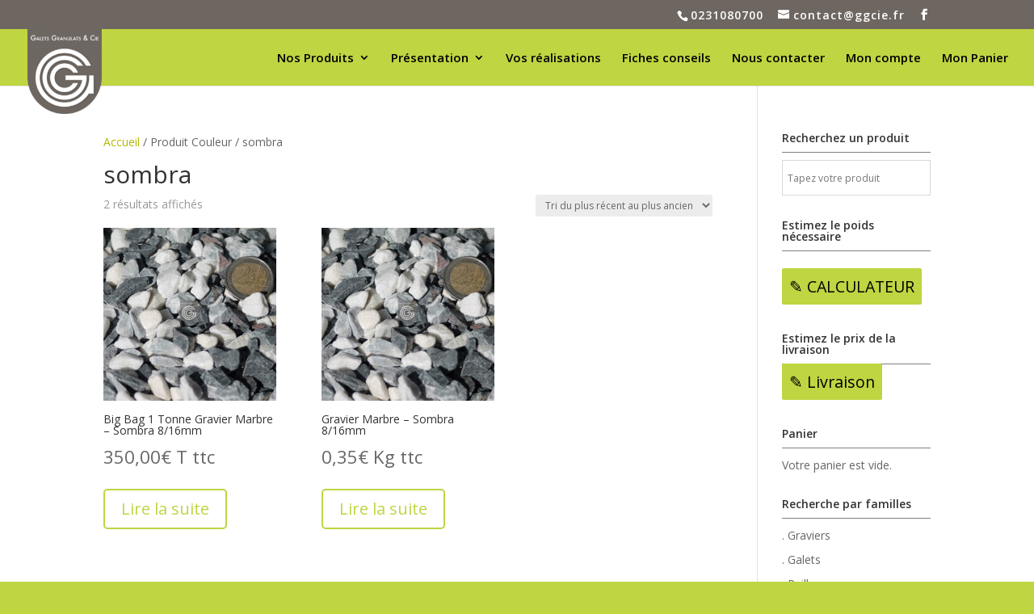

--- FILE ---
content_type: text/html; charset=UTF-8
request_url: https://ggcie.fr/couleur/sombra/
body_size: 89476
content:
<!DOCTYPE html>
<html lang="fr-FR">
<head>
	<meta charset="UTF-8" />
<meta http-equiv="X-UA-Compatible" content="IE=edge">
	<link rel="pingback" href="https://ggcie.fr/xmlrpc.php" />

	<script type="text/javascript">
		document.documentElement.className = 'js';
	</script>

	<meta name='robots' content='index, follow, max-image-preview:large, max-snippet:-1, max-video-preview:-1' />

	<!-- This site is optimized with the Yoast SEO plugin v26.8 - https://yoast.com/product/yoast-seo-wordpress/ -->
	<title>sombra Archives - Galets Granulats &amp;Cie GGC</title>
	<link rel="canonical" href="https://ggcie.fr/couleur/sombra/" />
	<meta property="og:locale" content="fr_FR" />
	<meta property="og:type" content="article" />
	<meta property="og:title" content="sombra Archives - Galets Granulats &amp;Cie GGC" />
	<meta property="og:url" content="https://ggcie.fr/couleur/sombra/" />
	<meta property="og:site_name" content="Galets Granulats &amp;Cie GGC" />
	<meta name="twitter:card" content="summary_large_image" />
	<script type="application/ld+json" class="yoast-schema-graph">{"@context":"https://schema.org","@graph":[{"@type":"CollectionPage","@id":"https://ggcie.fr/couleur/sombra/","url":"https://ggcie.fr/couleur/sombra/","name":"sombra Archives - Galets Granulats &amp;Cie GGC","isPartOf":{"@id":"https://ggcie.fr/#website"},"primaryImageOfPage":{"@id":"https://ggcie.fr/couleur/sombra/#primaryimage"},"image":{"@id":"https://ggcie.fr/couleur/sombra/#primaryimage"},"thumbnailUrl":"https://ggcie.fr/wp-content/uploads/2023/04/IMG_8861-2.jpg","breadcrumb":{"@id":"https://ggcie.fr/couleur/sombra/#breadcrumb"},"inLanguage":"fr-FR"},{"@type":"ImageObject","inLanguage":"fr-FR","@id":"https://ggcie.fr/couleur/sombra/#primaryimage","url":"https://ggcie.fr/wp-content/uploads/2023/04/IMG_8861-2.jpg","contentUrl":"https://ggcie.fr/wp-content/uploads/2023/04/IMG_8861-2.jpg","width":2845,"height":2846,"caption":"Découvrez notre Gravier Marbre - Sombra 8/16mm"},{"@type":"BreadcrumbList","@id":"https://ggcie.fr/couleur/sombra/#breadcrumb","itemListElement":[{"@type":"ListItem","position":1,"name":"Accueil","item":"https://ggcie.fr/"},{"@type":"ListItem","position":2,"name":"sombra"}]},{"@type":"WebSite","@id":"https://ggcie.fr/#website","url":"https://ggcie.fr/","name":"Galets Granulats &amp;Cie GGC","description":"Négociant en galets et granulats, GGC vous propose des produits destinés à l&#039;aménagement paysager.","publisher":{"@id":"https://ggcie.fr/#organization"},"potentialAction":[{"@type":"SearchAction","target":{"@type":"EntryPoint","urlTemplate":"https://ggcie.fr/?s={search_term_string}"},"query-input":{"@type":"PropertyValueSpecification","valueRequired":true,"valueName":"search_term_string"}}],"inLanguage":"fr-FR"},{"@type":"Organization","@id":"https://ggcie.fr/#organization","name":"Galets Granulats & Cie","url":"https://ggcie.fr/","logo":{"@type":"ImageObject","inLanguage":"fr-FR","@id":"https://ggcie.fr/#/schema/logo/image/","url":"https://ggcie.fr/wp-content/uploads/2017/11/GGCIE-logo-haut.png","contentUrl":"https://ggcie.fr/wp-content/uploads/2017/11/GGCIE-logo-haut.png","width":432,"height":494,"caption":"Galets Granulats & Cie"},"image":{"@id":"https://ggcie.fr/#/schema/logo/image/"}}]}</script>
	<!-- / Yoast SEO plugin. -->


<link rel='dns-prefetch' href='//www.googletagmanager.com' />
<link rel='dns-prefetch' href='//fonts.googleapis.com' />
<link rel="alternate" type="application/rss+xml" title="Galets Granulats &amp;Cie GGC &raquo; Flux" href="https://ggcie.fr/feed/" />
<link rel="alternate" type="application/rss+xml" title="Galets Granulats &amp;Cie GGC &raquo; Flux des commentaires" href="https://ggcie.fr/comments/feed/" />
<link rel="alternate" type="application/rss+xml" title="Flux pour Galets Granulats &amp;Cie GGC &raquo; sombra Couleur" href="https://ggcie.fr/couleur/sombra/feed/" />
<meta content="Divi v.4.27.5" name="generator"/>
<link rel='stylesheet' id='lfb_frontend-libs-css' href='https://ggcie.fr/wp-content/plugins/WP_Estimation_Form/assets/css/lfb_frontendPackedLibs.min.css?ver=10.26' type='text/css' media='all' />
<link rel='stylesheet' id='lfb_frontend-css' href='https://ggcie.fr/wp-content/plugins/WP_Estimation_Form/assets/css/lfb_forms.min.css?ver=10.26' type='text/css' media='all' />
<link rel='stylesheet' id='aws-divi-css' href='https://ggcie.fr/wp-content/plugins/advanced-woo-search/includes/modules/divi/divi.css?ver=3.52' type='text/css' media='all' />
<style id='wp-emoji-styles-inline-css' type='text/css'>

	img.wp-smiley, img.emoji {
		display: inline !important;
		border: none !important;
		box-shadow: none !important;
		height: 1em !important;
		width: 1em !important;
		margin: 0 0.07em !important;
		vertical-align: -0.1em !important;
		background: none !important;
		padding: 0 !important;
	}
/*# sourceURL=wp-emoji-styles-inline-css */
</style>
<link rel='stylesheet' id='wp-block-library-css' href='https://ggcie.fr/wp-includes/css/dist/block-library/style.min.css?ver=6.9' type='text/css' media='all' />
<style id='wp-block-library-theme-inline-css' type='text/css'>
.wp-block-audio :where(figcaption){color:#555;font-size:13px;text-align:center}.is-dark-theme .wp-block-audio :where(figcaption){color:#ffffffa6}.wp-block-audio{margin:0 0 1em}.wp-block-code{border:1px solid #ccc;border-radius:4px;font-family:Menlo,Consolas,monaco,monospace;padding:.8em 1em}.wp-block-embed :where(figcaption){color:#555;font-size:13px;text-align:center}.is-dark-theme .wp-block-embed :where(figcaption){color:#ffffffa6}.wp-block-embed{margin:0 0 1em}.blocks-gallery-caption{color:#555;font-size:13px;text-align:center}.is-dark-theme .blocks-gallery-caption{color:#ffffffa6}:root :where(.wp-block-image figcaption){color:#555;font-size:13px;text-align:center}.is-dark-theme :root :where(.wp-block-image figcaption){color:#ffffffa6}.wp-block-image{margin:0 0 1em}.wp-block-pullquote{border-bottom:4px solid;border-top:4px solid;color:currentColor;margin-bottom:1.75em}.wp-block-pullquote :where(cite),.wp-block-pullquote :where(footer),.wp-block-pullquote__citation{color:currentColor;font-size:.8125em;font-style:normal;text-transform:uppercase}.wp-block-quote{border-left:.25em solid;margin:0 0 1.75em;padding-left:1em}.wp-block-quote cite,.wp-block-quote footer{color:currentColor;font-size:.8125em;font-style:normal;position:relative}.wp-block-quote:where(.has-text-align-right){border-left:none;border-right:.25em solid;padding-left:0;padding-right:1em}.wp-block-quote:where(.has-text-align-center){border:none;padding-left:0}.wp-block-quote.is-large,.wp-block-quote.is-style-large,.wp-block-quote:where(.is-style-plain){border:none}.wp-block-search .wp-block-search__label{font-weight:700}.wp-block-search__button{border:1px solid #ccc;padding:.375em .625em}:where(.wp-block-group.has-background){padding:1.25em 2.375em}.wp-block-separator.has-css-opacity{opacity:.4}.wp-block-separator{border:none;border-bottom:2px solid;margin-left:auto;margin-right:auto}.wp-block-separator.has-alpha-channel-opacity{opacity:1}.wp-block-separator:not(.is-style-wide):not(.is-style-dots){width:100px}.wp-block-separator.has-background:not(.is-style-dots){border-bottom:none;height:1px}.wp-block-separator.has-background:not(.is-style-wide):not(.is-style-dots){height:2px}.wp-block-table{margin:0 0 1em}.wp-block-table td,.wp-block-table th{word-break:normal}.wp-block-table :where(figcaption){color:#555;font-size:13px;text-align:center}.is-dark-theme .wp-block-table :where(figcaption){color:#ffffffa6}.wp-block-video :where(figcaption){color:#555;font-size:13px;text-align:center}.is-dark-theme .wp-block-video :where(figcaption){color:#ffffffa6}.wp-block-video{margin:0 0 1em}:root :where(.wp-block-template-part.has-background){margin-bottom:0;margin-top:0;padding:1.25em 2.375em}
/*# sourceURL=/wp-includes/css/dist/block-library/theme.min.css */
</style>
<style id='global-styles-inline-css' type='text/css'>
:root{--wp--preset--aspect-ratio--square: 1;--wp--preset--aspect-ratio--4-3: 4/3;--wp--preset--aspect-ratio--3-4: 3/4;--wp--preset--aspect-ratio--3-2: 3/2;--wp--preset--aspect-ratio--2-3: 2/3;--wp--preset--aspect-ratio--16-9: 16/9;--wp--preset--aspect-ratio--9-16: 9/16;--wp--preset--color--black: #000000;--wp--preset--color--cyan-bluish-gray: #abb8c3;--wp--preset--color--white: #ffffff;--wp--preset--color--pale-pink: #f78da7;--wp--preset--color--vivid-red: #cf2e2e;--wp--preset--color--luminous-vivid-orange: #ff6900;--wp--preset--color--luminous-vivid-amber: #fcb900;--wp--preset--color--light-green-cyan: #7bdcb5;--wp--preset--color--vivid-green-cyan: #00d084;--wp--preset--color--pale-cyan-blue: #8ed1fc;--wp--preset--color--vivid-cyan-blue: #0693e3;--wp--preset--color--vivid-purple: #9b51e0;--wp--preset--gradient--vivid-cyan-blue-to-vivid-purple: linear-gradient(135deg,rgb(6,147,227) 0%,rgb(155,81,224) 100%);--wp--preset--gradient--light-green-cyan-to-vivid-green-cyan: linear-gradient(135deg,rgb(122,220,180) 0%,rgb(0,208,130) 100%);--wp--preset--gradient--luminous-vivid-amber-to-luminous-vivid-orange: linear-gradient(135deg,rgb(252,185,0) 0%,rgb(255,105,0) 100%);--wp--preset--gradient--luminous-vivid-orange-to-vivid-red: linear-gradient(135deg,rgb(255,105,0) 0%,rgb(207,46,46) 100%);--wp--preset--gradient--very-light-gray-to-cyan-bluish-gray: linear-gradient(135deg,rgb(238,238,238) 0%,rgb(169,184,195) 100%);--wp--preset--gradient--cool-to-warm-spectrum: linear-gradient(135deg,rgb(74,234,220) 0%,rgb(151,120,209) 20%,rgb(207,42,186) 40%,rgb(238,44,130) 60%,rgb(251,105,98) 80%,rgb(254,248,76) 100%);--wp--preset--gradient--blush-light-purple: linear-gradient(135deg,rgb(255,206,236) 0%,rgb(152,150,240) 100%);--wp--preset--gradient--blush-bordeaux: linear-gradient(135deg,rgb(254,205,165) 0%,rgb(254,45,45) 50%,rgb(107,0,62) 100%);--wp--preset--gradient--luminous-dusk: linear-gradient(135deg,rgb(255,203,112) 0%,rgb(199,81,192) 50%,rgb(65,88,208) 100%);--wp--preset--gradient--pale-ocean: linear-gradient(135deg,rgb(255,245,203) 0%,rgb(182,227,212) 50%,rgb(51,167,181) 100%);--wp--preset--gradient--electric-grass: linear-gradient(135deg,rgb(202,248,128) 0%,rgb(113,206,126) 100%);--wp--preset--gradient--midnight: linear-gradient(135deg,rgb(2,3,129) 0%,rgb(40,116,252) 100%);--wp--preset--font-size--small: 13px;--wp--preset--font-size--medium: 20px;--wp--preset--font-size--large: 36px;--wp--preset--font-size--x-large: 42px;--wp--preset--spacing--20: 0.44rem;--wp--preset--spacing--30: 0.67rem;--wp--preset--spacing--40: 1rem;--wp--preset--spacing--50: 1.5rem;--wp--preset--spacing--60: 2.25rem;--wp--preset--spacing--70: 3.38rem;--wp--preset--spacing--80: 5.06rem;--wp--preset--shadow--natural: 6px 6px 9px rgba(0, 0, 0, 0.2);--wp--preset--shadow--deep: 12px 12px 50px rgba(0, 0, 0, 0.4);--wp--preset--shadow--sharp: 6px 6px 0px rgba(0, 0, 0, 0.2);--wp--preset--shadow--outlined: 6px 6px 0px -3px rgb(255, 255, 255), 6px 6px rgb(0, 0, 0);--wp--preset--shadow--crisp: 6px 6px 0px rgb(0, 0, 0);}:root { --wp--style--global--content-size: 823px;--wp--style--global--wide-size: 1080px; }:where(body) { margin: 0; }.wp-site-blocks > .alignleft { float: left; margin-right: 2em; }.wp-site-blocks > .alignright { float: right; margin-left: 2em; }.wp-site-blocks > .aligncenter { justify-content: center; margin-left: auto; margin-right: auto; }:where(.is-layout-flex){gap: 0.5em;}:where(.is-layout-grid){gap: 0.5em;}.is-layout-flow > .alignleft{float: left;margin-inline-start: 0;margin-inline-end: 2em;}.is-layout-flow > .alignright{float: right;margin-inline-start: 2em;margin-inline-end: 0;}.is-layout-flow > .aligncenter{margin-left: auto !important;margin-right: auto !important;}.is-layout-constrained > .alignleft{float: left;margin-inline-start: 0;margin-inline-end: 2em;}.is-layout-constrained > .alignright{float: right;margin-inline-start: 2em;margin-inline-end: 0;}.is-layout-constrained > .aligncenter{margin-left: auto !important;margin-right: auto !important;}.is-layout-constrained > :where(:not(.alignleft):not(.alignright):not(.alignfull)){max-width: var(--wp--style--global--content-size);margin-left: auto !important;margin-right: auto !important;}.is-layout-constrained > .alignwide{max-width: var(--wp--style--global--wide-size);}body .is-layout-flex{display: flex;}.is-layout-flex{flex-wrap: wrap;align-items: center;}.is-layout-flex > :is(*, div){margin: 0;}body .is-layout-grid{display: grid;}.is-layout-grid > :is(*, div){margin: 0;}body{padding-top: 0px;padding-right: 0px;padding-bottom: 0px;padding-left: 0px;}:root :where(.wp-element-button, .wp-block-button__link){background-color: #32373c;border-width: 0;color: #fff;font-family: inherit;font-size: inherit;font-style: inherit;font-weight: inherit;letter-spacing: inherit;line-height: inherit;padding-top: calc(0.667em + 2px);padding-right: calc(1.333em + 2px);padding-bottom: calc(0.667em + 2px);padding-left: calc(1.333em + 2px);text-decoration: none;text-transform: inherit;}.has-black-color{color: var(--wp--preset--color--black) !important;}.has-cyan-bluish-gray-color{color: var(--wp--preset--color--cyan-bluish-gray) !important;}.has-white-color{color: var(--wp--preset--color--white) !important;}.has-pale-pink-color{color: var(--wp--preset--color--pale-pink) !important;}.has-vivid-red-color{color: var(--wp--preset--color--vivid-red) !important;}.has-luminous-vivid-orange-color{color: var(--wp--preset--color--luminous-vivid-orange) !important;}.has-luminous-vivid-amber-color{color: var(--wp--preset--color--luminous-vivid-amber) !important;}.has-light-green-cyan-color{color: var(--wp--preset--color--light-green-cyan) !important;}.has-vivid-green-cyan-color{color: var(--wp--preset--color--vivid-green-cyan) !important;}.has-pale-cyan-blue-color{color: var(--wp--preset--color--pale-cyan-blue) !important;}.has-vivid-cyan-blue-color{color: var(--wp--preset--color--vivid-cyan-blue) !important;}.has-vivid-purple-color{color: var(--wp--preset--color--vivid-purple) !important;}.has-black-background-color{background-color: var(--wp--preset--color--black) !important;}.has-cyan-bluish-gray-background-color{background-color: var(--wp--preset--color--cyan-bluish-gray) !important;}.has-white-background-color{background-color: var(--wp--preset--color--white) !important;}.has-pale-pink-background-color{background-color: var(--wp--preset--color--pale-pink) !important;}.has-vivid-red-background-color{background-color: var(--wp--preset--color--vivid-red) !important;}.has-luminous-vivid-orange-background-color{background-color: var(--wp--preset--color--luminous-vivid-orange) !important;}.has-luminous-vivid-amber-background-color{background-color: var(--wp--preset--color--luminous-vivid-amber) !important;}.has-light-green-cyan-background-color{background-color: var(--wp--preset--color--light-green-cyan) !important;}.has-vivid-green-cyan-background-color{background-color: var(--wp--preset--color--vivid-green-cyan) !important;}.has-pale-cyan-blue-background-color{background-color: var(--wp--preset--color--pale-cyan-blue) !important;}.has-vivid-cyan-blue-background-color{background-color: var(--wp--preset--color--vivid-cyan-blue) !important;}.has-vivid-purple-background-color{background-color: var(--wp--preset--color--vivid-purple) !important;}.has-black-border-color{border-color: var(--wp--preset--color--black) !important;}.has-cyan-bluish-gray-border-color{border-color: var(--wp--preset--color--cyan-bluish-gray) !important;}.has-white-border-color{border-color: var(--wp--preset--color--white) !important;}.has-pale-pink-border-color{border-color: var(--wp--preset--color--pale-pink) !important;}.has-vivid-red-border-color{border-color: var(--wp--preset--color--vivid-red) !important;}.has-luminous-vivid-orange-border-color{border-color: var(--wp--preset--color--luminous-vivid-orange) !important;}.has-luminous-vivid-amber-border-color{border-color: var(--wp--preset--color--luminous-vivid-amber) !important;}.has-light-green-cyan-border-color{border-color: var(--wp--preset--color--light-green-cyan) !important;}.has-vivid-green-cyan-border-color{border-color: var(--wp--preset--color--vivid-green-cyan) !important;}.has-pale-cyan-blue-border-color{border-color: var(--wp--preset--color--pale-cyan-blue) !important;}.has-vivid-cyan-blue-border-color{border-color: var(--wp--preset--color--vivid-cyan-blue) !important;}.has-vivid-purple-border-color{border-color: var(--wp--preset--color--vivid-purple) !important;}.has-vivid-cyan-blue-to-vivid-purple-gradient-background{background: var(--wp--preset--gradient--vivid-cyan-blue-to-vivid-purple) !important;}.has-light-green-cyan-to-vivid-green-cyan-gradient-background{background: var(--wp--preset--gradient--light-green-cyan-to-vivid-green-cyan) !important;}.has-luminous-vivid-amber-to-luminous-vivid-orange-gradient-background{background: var(--wp--preset--gradient--luminous-vivid-amber-to-luminous-vivid-orange) !important;}.has-luminous-vivid-orange-to-vivid-red-gradient-background{background: var(--wp--preset--gradient--luminous-vivid-orange-to-vivid-red) !important;}.has-very-light-gray-to-cyan-bluish-gray-gradient-background{background: var(--wp--preset--gradient--very-light-gray-to-cyan-bluish-gray) !important;}.has-cool-to-warm-spectrum-gradient-background{background: var(--wp--preset--gradient--cool-to-warm-spectrum) !important;}.has-blush-light-purple-gradient-background{background: var(--wp--preset--gradient--blush-light-purple) !important;}.has-blush-bordeaux-gradient-background{background: var(--wp--preset--gradient--blush-bordeaux) !important;}.has-luminous-dusk-gradient-background{background: var(--wp--preset--gradient--luminous-dusk) !important;}.has-pale-ocean-gradient-background{background: var(--wp--preset--gradient--pale-ocean) !important;}.has-electric-grass-gradient-background{background: var(--wp--preset--gradient--electric-grass) !important;}.has-midnight-gradient-background{background: var(--wp--preset--gradient--midnight) !important;}.has-small-font-size{font-size: var(--wp--preset--font-size--small) !important;}.has-medium-font-size{font-size: var(--wp--preset--font-size--medium) !important;}.has-large-font-size{font-size: var(--wp--preset--font-size--large) !important;}.has-x-large-font-size{font-size: var(--wp--preset--font-size--x-large) !important;}
:where(.wp-block-post-template.is-layout-flex){gap: 1.25em;}:where(.wp-block-post-template.is-layout-grid){gap: 1.25em;}
:where(.wp-block-term-template.is-layout-flex){gap: 1.25em;}:where(.wp-block-term-template.is-layout-grid){gap: 1.25em;}
:where(.wp-block-columns.is-layout-flex){gap: 2em;}:where(.wp-block-columns.is-layout-grid){gap: 2em;}
:root :where(.wp-block-pullquote){font-size: 1.5em;line-height: 1.6;}
/*# sourceURL=global-styles-inline-css */
</style>
<link rel='stylesheet' id='float-menu-css' href='https://ggcie.fr/wp-content/plugins/float-menu/public/assets/css/style.min.css?ver=7.2.2' type='text/css' media='all' />
<link rel='stylesheet' id='float-menu-fontawesome-css' href='https://ggcie.fr/wp-content/plugins/float-menu/vendors/fontawesome/css/all.min.css?ver=7.1' type='text/css' media='all' />
<link rel='stylesheet' id='jquery-ui-css' href='https://ggcie.fr/wp-content/plugins/local-pickup-for-woocommerce-premium/public/css/jquery-ui.css?ver=v1.1.1' type='text/css' media='all' />
<link rel='stylesheet' id='local-pickup-for-woocommerce-css' href='https://ggcie.fr/wp-content/plugins/local-pickup-for-woocommerce-premium/public/css/local-pickup-woocommerce-public.css?ver=v1.1.1' type='text/css' media='all' />
<link rel='stylesheet' id='local-pickup-for-woocommerce-datepicker-css' href='https://ggcie.fr/wp-content/plugins/local-pickup-for-woocommerce-premium/public/css/local-pickup-woocommerce-datepicker.css?ver=v1.1.1' type='text/css' media='all' />
<link rel='stylesheet' id='woocommerce-layout-css' href='https://ggcie.fr/wp-content/plugins/woocommerce/assets/css/woocommerce-layout.css?ver=10.4.3' type='text/css' media='all' />
<link rel='stylesheet' id='woocommerce-smallscreen-css' href='https://ggcie.fr/wp-content/plugins/woocommerce/assets/css/woocommerce-smallscreen.css?ver=10.4.3' type='text/css' media='only screen and (max-width: 768px)' />
<link rel='stylesheet' id='woocommerce-general-css' href='https://ggcie.fr/wp-content/plugins/woocommerce/assets/css/woocommerce.css?ver=10.4.3' type='text/css' media='all' />
<style id='woocommerce-inline-inline-css' type='text/css'>
.woocommerce form .form-row .required { visibility: visible; }
/*# sourceURL=woocommerce-inline-inline-css */
</style>
<link rel='stylesheet' id='aws-style-css' href='https://ggcie.fr/wp-content/plugins/advanced-woo-search/assets/css/common.min.css?ver=3.52' type='text/css' media='all' />
<link rel='stylesheet' id='fontawesome-css' href='https://ggcie.fr/wp-content/plugins/wpc-badge-management/assets/libs/fontawesome/css/all.css?ver=6.9' type='text/css' media='all' />
<link rel='stylesheet' id='feathericon-css' href='https://ggcie.fr/wp-content/plugins/wpc-badge-management/assets/libs/feathericon/css/feathericon.css?ver=6.9' type='text/css' media='all' />
<link rel='stylesheet' id='ionicons-css' href='https://ggcie.fr/wp-content/plugins/wpc-badge-management/assets/libs/ionicons/css/ionicons.css?ver=6.9' type='text/css' media='all' />
<link rel='stylesheet' id='hint-css' href='https://ggcie.fr/wp-content/plugins/wpc-badge-management/assets/css/hint.css?ver=6.9' type='text/css' media='all' />
<link rel='stylesheet' id='wpcbm-frontend-css' href='https://ggcie.fr/wp-content/plugins/wpc-badge-management/assets/css/frontend.css?ver=3.1.4' type='text/css' media='all' />
<link rel='stylesheet' id='wpcbm-style-css' href='https://ggcie.fr/wp-content/plugins/wpc-badge-management/assets/css/style.css?ver=3.1.4' type='text/css' media='all' />
<style id='wpcbm-style-inline-css' type='text/css'>
.wpcbm-badge-6905{color: #ffffff; background-color: #78bb24; border-color: #ffffff; box-shadow: 4px 4px rgba(0, 0, 0, 0.1);}
/*# sourceURL=wpcbm-style-inline-css */
</style>
<link rel='stylesheet' id='et-divi-open-sans-css' href='https://fonts.googleapis.com/css?family=Open+Sans:300italic,400italic,600italic,700italic,800italic,400,300,600,700,800&#038;subset=latin,latin-ext&#038;display=swap' type='text/css' media='all' />
<style id='divi-style-inline-inline-css' type='text/css'>
/*!
Theme Name: Divi
Theme URI: http://www.elegantthemes.com/gallery/divi/
Version: 4.27.5
Description: Smart. Flexible. Beautiful. Divi is the most powerful theme in our collection.
Author: Elegant Themes
Author URI: http://www.elegantthemes.com
License: GNU General Public License v2
License URI: http://www.gnu.org/licenses/gpl-2.0.html
*/

a,abbr,acronym,address,applet,b,big,blockquote,body,center,cite,code,dd,del,dfn,div,dl,dt,em,fieldset,font,form,h1,h2,h3,h4,h5,h6,html,i,iframe,img,ins,kbd,label,legend,li,object,ol,p,pre,q,s,samp,small,span,strike,strong,sub,sup,tt,u,ul,var{margin:0;padding:0;border:0;outline:0;font-size:100%;-ms-text-size-adjust:100%;-webkit-text-size-adjust:100%;vertical-align:baseline;background:transparent}body{line-height:1}ol,ul{list-style:none}blockquote,q{quotes:none}blockquote:after,blockquote:before,q:after,q:before{content:"";content:none}blockquote{margin:20px 0 30px;border-left:5px solid;padding-left:20px}:focus{outline:0}del{text-decoration:line-through}pre{overflow:auto;padding:10px}figure{margin:0}table{border-collapse:collapse;border-spacing:0}article,aside,footer,header,hgroup,nav,section{display:block}body{font-family:Open Sans,Arial,sans-serif;font-size:14px;color:#666;background-color:#fff;line-height:1.7em;font-weight:500;-webkit-font-smoothing:antialiased;-moz-osx-font-smoothing:grayscale}body.page-template-page-template-blank-php #page-container{padding-top:0!important}body.et_cover_background{background-size:cover!important;background-position:top!important;background-repeat:no-repeat!important;background-attachment:fixed}a{color:#2ea3f2}a,a:hover{text-decoration:none}p{padding-bottom:1em}p:not(.has-background):last-of-type{padding-bottom:0}p.et_normal_padding{padding-bottom:1em}strong{font-weight:700}cite,em,i{font-style:italic}code,pre{font-family:Courier New,monospace;margin-bottom:10px}ins{text-decoration:none}sub,sup{height:0;line-height:1;position:relative;vertical-align:baseline}sup{bottom:.8em}sub{top:.3em}dl{margin:0 0 1.5em}dl dt{font-weight:700}dd{margin-left:1.5em}blockquote p{padding-bottom:0}embed,iframe,object,video{max-width:100%}h1,h2,h3,h4,h5,h6{color:#333;padding-bottom:10px;line-height:1em;font-weight:500}h1 a,h2 a,h3 a,h4 a,h5 a,h6 a{color:inherit}h1{font-size:30px}h2{font-size:26px}h3{font-size:22px}h4{font-size:18px}h5{font-size:16px}h6{font-size:14px}input{-webkit-appearance:none}input[type=checkbox]{-webkit-appearance:checkbox}input[type=radio]{-webkit-appearance:radio}input.text,input.title,input[type=email],input[type=password],input[type=tel],input[type=text],select,textarea{background-color:#fff;border:1px solid #bbb;padding:2px;color:#4e4e4e}input.text:focus,input.title:focus,input[type=text]:focus,select:focus,textarea:focus{border-color:#2d3940;color:#3e3e3e}input.text,input.title,input[type=text],select,textarea{margin:0}textarea{padding:4px}button,input,select,textarea{font-family:inherit}img{max-width:100%;height:auto}.clearfix:after{visibility:hidden;display:block;font-size:0;content:" ";clear:both;height:0}.clear{clear:both}br.clear{margin:0;padding:0}.pagination{clear:both}#et_search_icon:hover,.et-social-icon a:hover,.et_password_protected_form .et_submit_button,.form-submit .et_pb_buttontton.alt.disabled,.nav-single a,.posted_in a{color:#2ea3f2}.et-search-form,blockquote{border-color:#2ea3f2}#main-content{background-color:#fff}.container{width:80%;max-width:1080px;margin:auto;position:relative}body:not(.et-tb) #main-content .container,body:not(.et-tb-has-header) #main-content .container{padding-top:58px}.et_full_width_page #main-content .container:before{display:none}.main_title{margin-bottom:20px}.et_password_protected_form .et_submit_button:hover,.form-submit .et_pb_button:hover{background:rgba(0,0,0,.05)}.et_button_icon_visible .et_pb_button{padding-right:2em;padding-left:.7em}.et_button_icon_visible .et_pb_button:after{opacity:1;margin-left:0}.et_button_left .et_pb_button:hover:after{left:.15em}.et_button_left .et_pb_button:after{margin-left:0;left:1em}.et_button_icon_visible.et_button_left .et_pb_button,.et_button_left .et_pb_button:hover,.et_button_left .et_pb_module .et_pb_button:hover{padding-left:2em;padding-right:.7em}.et_button_icon_visible.et_button_left .et_pb_button:after,.et_button_left .et_pb_button:hover:after{left:.15em}.et_password_protected_form .et_submit_button:hover,.form-submit .et_pb_button:hover{padding:.3em 1em}.et_button_no_icon .et_pb_button:after{display:none}.et_button_no_icon.et_button_icon_visible.et_button_left .et_pb_button,.et_button_no_icon.et_button_left .et_pb_button:hover,.et_button_no_icon .et_pb_button,.et_button_no_icon .et_pb_button:hover{padding:.3em 1em!important}.et_button_custom_icon .et_pb_button:after{line-height:1.7em}.et_button_custom_icon.et_button_icon_visible .et_pb_button:after,.et_button_custom_icon .et_pb_button:hover:after{margin-left:.3em}#left-area .post_format-post-format-gallery .wp-block-gallery:first-of-type{padding:0;margin-bottom:-16px}.entry-content table:not(.variations){border:1px solid #eee;margin:0 0 15px;text-align:left;width:100%}.entry-content thead th,.entry-content tr th{color:#555;font-weight:700;padding:9px 24px}.entry-content tr td{border-top:1px solid #eee;padding:6px 24px}#left-area ul,.entry-content ul,.et-l--body ul,.et-l--footer ul,.et-l--header ul{list-style-type:disc;padding:0 0 23px 1em;line-height:26px}#left-area ol,.entry-content ol,.et-l--body ol,.et-l--footer ol,.et-l--header ol{list-style-type:decimal;list-style-position:inside;padding:0 0 23px;line-height:26px}#left-area ul li ul,.entry-content ul li ol{padding:2px 0 2px 20px}#left-area ol li ul,.entry-content ol li ol,.et-l--body ol li ol,.et-l--footer ol li ol,.et-l--header ol li ol{padding:2px 0 2px 35px}#left-area ul.wp-block-gallery{display:-webkit-box;display:-ms-flexbox;display:flex;-ms-flex-wrap:wrap;flex-wrap:wrap;list-style-type:none;padding:0}#left-area ul.products{padding:0!important;line-height:1.7!important;list-style:none!important}.gallery-item a{display:block}.gallery-caption,.gallery-item a{width:90%}#wpadminbar{z-index:100001}#left-area .post-meta{font-size:14px;padding-bottom:15px}#left-area .post-meta a{text-decoration:none;color:#666}#left-area .et_featured_image{padding-bottom:7px}.single .post{padding-bottom:25px}body.single .et_audio_content{margin-bottom:-6px}.nav-single a{text-decoration:none;color:#2ea3f2;font-size:14px;font-weight:400}.nav-previous{float:left}.nav-next{float:right}.et_password_protected_form p input{background-color:#eee;border:none!important;width:100%!important;border-radius:0!important;font-size:14px;color:#999!important;padding:16px!important;-webkit-box-sizing:border-box;box-sizing:border-box}.et_password_protected_form label{display:none}.et_password_protected_form .et_submit_button{font-family:inherit;display:block;float:right;margin:8px auto 0;cursor:pointer}.post-password-required p.nocomments.container{max-width:100%}.post-password-required p.nocomments.container:before{display:none}.aligncenter,div.post .new-post .aligncenter{display:block;margin-left:auto;margin-right:auto}.wp-caption{border:1px solid #ddd;text-align:center;background-color:#f3f3f3;margin-bottom:10px;max-width:96%;padding:8px}.wp-caption.alignleft{margin:0 30px 20px 0}.wp-caption.alignright{margin:0 0 20px 30px}.wp-caption img{margin:0;padding:0;border:0}.wp-caption p.wp-caption-text{font-size:12px;padding:0 4px 5px;margin:0}.alignright{float:right}.alignleft{float:left}img.alignleft{display:inline;float:left;margin-right:15px}img.alignright{display:inline;float:right;margin-left:15px}.page.et_pb_pagebuilder_layout #main-content{background-color:transparent}body #main-content .et_builder_inner_content>h1,body #main-content .et_builder_inner_content>h2,body #main-content .et_builder_inner_content>h3,body #main-content .et_builder_inner_content>h4,body #main-content .et_builder_inner_content>h5,body #main-content .et_builder_inner_content>h6{line-height:1.4em}body #main-content .et_builder_inner_content>p{line-height:1.7em}.wp-block-pullquote{margin:20px 0 30px}.wp-block-pullquote.has-background blockquote{border-left:none}.wp-block-group.has-background{padding:1.5em 1.5em .5em}@media (min-width:981px){#left-area{width:79.125%;padding-bottom:23px}#main-content .container:before{content:"";position:absolute;top:0;height:100%;width:1px;background-color:#e2e2e2}.et_full_width_page #left-area,.et_no_sidebar #left-area{float:none;width:100%!important}.et_full_width_page #left-area{padding-bottom:0}.et_no_sidebar #main-content .container:before{display:none}}@media (max-width:980px){#page-container{padding-top:80px}.et-tb #page-container,.et-tb-has-header #page-container{padding-top:0!important}#left-area,#sidebar{width:100%!important}#main-content .container:before{display:none!important}.et_full_width_page .et_gallery_item:nth-child(4n+1){clear:none}}@media print{#page-container{padding-top:0!important}}#wp-admin-bar-et-use-visual-builder a:before{font-family:ETmodules!important;content:"\e625";font-size:30px!important;width:28px;margin-top:-3px;color:#974df3!important}#wp-admin-bar-et-use-visual-builder:hover a:before{color:#fff!important}#wp-admin-bar-et-use-visual-builder:hover a,#wp-admin-bar-et-use-visual-builder a:hover{transition:background-color .5s ease;-webkit-transition:background-color .5s ease;-moz-transition:background-color .5s ease;background-color:#7e3bd0!important;color:#fff!important}* html .clearfix,:first-child+html .clearfix{zoom:1}.iphone .et_pb_section_video_bg video::-webkit-media-controls-start-playback-button{display:none!important;-webkit-appearance:none}.et_mobile_device .et_pb_section_parallax .et_pb_parallax_css{background-attachment:scroll}.et-social-facebook a.icon:before{content:"\e093"}.et-social-twitter a.icon:before{content:"\e094"}.et-social-google-plus a.icon:before{content:"\e096"}.et-social-instagram a.icon:before{content:"\e09a"}.et-social-rss a.icon:before{content:"\e09e"}.ai1ec-single-event:after{content:" ";display:table;clear:both}.evcal_event_details .evcal_evdata_cell .eventon_details_shading_bot.eventon_details_shading_bot{z-index:3}.wp-block-divi-layout{margin-bottom:1em}*{-webkit-box-sizing:border-box;box-sizing:border-box}#et-info-email:before,#et-info-phone:before,#et_search_icon:before,.comment-reply-link:after,.et-cart-info span:before,.et-pb-arrow-next:before,.et-pb-arrow-prev:before,.et-social-icon a:before,.et_audio_container .mejs-playpause-button button:before,.et_audio_container .mejs-volume-button button:before,.et_overlay:before,.et_password_protected_form .et_submit_button:after,.et_pb_button:after,.et_pb_contact_reset:after,.et_pb_contact_submit:after,.et_pb_font_icon:before,.et_pb_newsletter_button:after,.et_pb_pricing_table_button:after,.et_pb_promo_button:after,.et_pb_testimonial:before,.et_pb_toggle_title:before,.form-submit .et_pb_button:after,.mobile_menu_bar:before,a.et_pb_more_button:after{font-family:ETmodules!important;speak:none;font-style:normal;font-weight:400;-webkit-font-feature-settings:normal;font-feature-settings:normal;font-variant:normal;text-transform:none;line-height:1;-webkit-font-smoothing:antialiased;-moz-osx-font-smoothing:grayscale;text-shadow:0 0;direction:ltr}.et-pb-icon,.et_pb_custom_button_icon.et_pb_button:after,.et_pb_login .et_pb_custom_button_icon.et_pb_button:after,.et_pb_woo_custom_button_icon .button.et_pb_custom_button_icon.et_pb_button:after,.et_pb_woo_custom_button_icon .button.et_pb_custom_button_icon.et_pb_button:hover:after{content:attr(data-icon)}.et-pb-icon{font-family:ETmodules;speak:none;font-weight:400;-webkit-font-feature-settings:normal;font-feature-settings:normal;font-variant:normal;text-transform:none;line-height:1;-webkit-font-smoothing:antialiased;font-size:96px;font-style:normal;display:inline-block;-webkit-box-sizing:border-box;box-sizing:border-box;direction:ltr}#et-ajax-saving{display:none;-webkit-transition:background .3s,-webkit-box-shadow .3s;transition:background .3s,-webkit-box-shadow .3s;transition:background .3s,box-shadow .3s;transition:background .3s,box-shadow .3s,-webkit-box-shadow .3s;-webkit-box-shadow:rgba(0,139,219,.247059) 0 0 60px;box-shadow:0 0 60px rgba(0,139,219,.247059);position:fixed;top:50%;left:50%;width:50px;height:50px;background:#fff;border-radius:50px;margin:-25px 0 0 -25px;z-index:999999;text-align:center}#et-ajax-saving img{margin:9px}.et-safe-mode-indicator,.et-safe-mode-indicator:focus,.et-safe-mode-indicator:hover{-webkit-box-shadow:0 5px 10px rgba(41,196,169,.15);box-shadow:0 5px 10px rgba(41,196,169,.15);background:#29c4a9;color:#fff;font-size:14px;font-weight:600;padding:12px;line-height:16px;border-radius:3px;position:fixed;bottom:30px;right:30px;z-index:999999;text-decoration:none;font-family:Open Sans,sans-serif;-webkit-font-smoothing:antialiased;-moz-osx-font-smoothing:grayscale}.et_pb_button{font-size:20px;font-weight:500;padding:.3em 1em;line-height:1.7em!important;background-color:transparent;background-size:cover;background-position:50%;background-repeat:no-repeat;border:2px solid;border-radius:3px;-webkit-transition-duration:.2s;transition-duration:.2s;-webkit-transition-property:all!important;transition-property:all!important}.et_pb_button,.et_pb_button_inner{position:relative}.et_pb_button:hover,.et_pb_module .et_pb_button:hover{border:2px solid transparent;padding:.3em 2em .3em .7em}.et_pb_button:hover{background-color:hsla(0,0%,100%,.2)}.et_pb_bg_layout_light.et_pb_button:hover,.et_pb_bg_layout_light .et_pb_button:hover{background-color:rgba(0,0,0,.05)}.et_pb_button:after,.et_pb_button:before{font-size:32px;line-height:1em;content:"\35";opacity:0;position:absolute;margin-left:-1em;-webkit-transition:all .2s;transition:all .2s;text-transform:none;-webkit-font-feature-settings:"kern" off;font-feature-settings:"kern" off;font-variant:none;font-style:normal;font-weight:400;text-shadow:none}.et_pb_button.et_hover_enabled:hover:after,.et_pb_button.et_pb_hovered:hover:after{-webkit-transition:none!important;transition:none!important}.et_pb_button:before{display:none}.et_pb_button:hover:after{opacity:1;margin-left:0}.et-db #et-boc .et-l h1 a,.et-db #et-boc .et-l h2 a,.et-db #et-boc .et-l h3 a,.et-db #et-boc .et-l h4 a,.et-db #et-boc .et-l h5 a,.et-db #et-boc .et-l h6 a{color:inherit}.et-db #et-boc .et-l.et-l--header .et_builder_inner_content{z-index:2}.et-db #et-boc .et-l *{-webkit-box-sizing:border-box;box-sizing:border-box}.et-db #et-boc .et-l #et-info-email:before,.et-db #et-boc .et-l #et-info-phone:before,.et-db #et-boc .et-l #et_search_icon:before,.et-db #et-boc .et-l .comment-reply-link:after,.et-db #et-boc .et-l .et-cart-info span:before,.et-db #et-boc .et-l .et-pb-arrow-next:before,.et-db #et-boc .et-l .et-pb-arrow-prev:before,.et-db #et-boc .et-l .et-social-icon a:before,.et-db #et-boc .et-l .et_audio_container .mejs-playpause-button button:before,.et-db #et-boc .et-l .et_audio_container .mejs-volume-button button:before,.et-db #et-boc .et-l .et_overlay:before,.et-db #et-boc .et-l .et_password_protected_form .et_submit_button:after,.et-db #et-boc .et-l .et_pb_button:after,.et-db #et-boc .et-l .et_pb_contact_reset:after,.et-db #et-boc .et-l .et_pb_contact_submit:after,.et-db #et-boc .et-l .et_pb_font_icon:before,.et-db #et-boc .et-l .et_pb_newsletter_button:after,.et-db #et-boc .et-l .et_pb_pricing_table_button:after,.et-db #et-boc .et-l .et_pb_promo_button:after,.et-db #et-boc .et-l .et_pb_testimonial:before,.et-db #et-boc .et-l .et_pb_toggle_title:before,.et-db #et-boc .et-l .form-submit .et_pb_button:after,.et-db #et-boc .et-l .mobile_menu_bar:before,.et-db #et-boc .et-l a.et_pb_more_button:after{font-family:ETmodules!important;speak:none;font-style:normal;font-weight:400;-webkit-font-feature-settings:normal;font-feature-settings:normal;font-variant:normal;text-transform:none;line-height:1;-webkit-font-smoothing:antialiased;-moz-osx-font-smoothing:grayscale;text-shadow:0 0;direction:ltr}.et-db #et-boc .et-l .et_pb_custom_button_icon.et_pb_button:after,.et-db #et-boc .et-l .et_pb_login .et_pb_custom_button_icon.et_pb_button:after,.et-db #et-boc .et-l .et_pb_woo_custom_button_icon .button.et_pb_custom_button_icon.et_pb_button:after,.et-db #et-boc .et-l .et_pb_woo_custom_button_icon .button.et_pb_custom_button_icon.et_pb_button:hover:after{content:attr(data-icon)}.et-db #et-boc .et-l .et-pb-icon{font-family:ETmodules;content:attr(data-icon);speak:none;font-weight:400;-webkit-font-feature-settings:normal;font-feature-settings:normal;font-variant:normal;text-transform:none;line-height:1;-webkit-font-smoothing:antialiased;font-size:96px;font-style:normal;display:inline-block;-webkit-box-sizing:border-box;box-sizing:border-box;direction:ltr}.et-db #et-boc .et-l #et-ajax-saving{display:none;-webkit-transition:background .3s,-webkit-box-shadow .3s;transition:background .3s,-webkit-box-shadow .3s;transition:background .3s,box-shadow .3s;transition:background .3s,box-shadow .3s,-webkit-box-shadow .3s;-webkit-box-shadow:rgba(0,139,219,.247059) 0 0 60px;box-shadow:0 0 60px rgba(0,139,219,.247059);position:fixed;top:50%;left:50%;width:50px;height:50px;background:#fff;border-radius:50px;margin:-25px 0 0 -25px;z-index:999999;text-align:center}.et-db #et-boc .et-l #et-ajax-saving img{margin:9px}.et-db #et-boc .et-l .et-safe-mode-indicator,.et-db #et-boc .et-l .et-safe-mode-indicator:focus,.et-db #et-boc .et-l .et-safe-mode-indicator:hover{-webkit-box-shadow:0 5px 10px rgba(41,196,169,.15);box-shadow:0 5px 10px rgba(41,196,169,.15);background:#29c4a9;color:#fff;font-size:14px;font-weight:600;padding:12px;line-height:16px;border-radius:3px;position:fixed;bottom:30px;right:30px;z-index:999999;text-decoration:none;font-family:Open Sans,sans-serif;-webkit-font-smoothing:antialiased;-moz-osx-font-smoothing:grayscale}.et-db #et-boc .et-l .et_pb_button{font-size:20px;font-weight:500;padding:.3em 1em;line-height:1.7em!important;background-color:transparent;background-size:cover;background-position:50%;background-repeat:no-repeat;position:relative;border:2px solid;border-radius:3px;-webkit-transition-duration:.2s;transition-duration:.2s;-webkit-transition-property:all!important;transition-property:all!important}.et-db #et-boc .et-l .et_pb_button_inner{position:relative}.et-db #et-boc .et-l .et_pb_button:hover,.et-db #et-boc .et-l .et_pb_module .et_pb_button:hover{border:2px solid transparent;padding:.3em 2em .3em .7em}.et-db #et-boc .et-l .et_pb_button:hover{background-color:hsla(0,0%,100%,.2)}.et-db #et-boc .et-l .et_pb_bg_layout_light.et_pb_button:hover,.et-db #et-boc .et-l .et_pb_bg_layout_light .et_pb_button:hover{background-color:rgba(0,0,0,.05)}.et-db #et-boc .et-l .et_pb_button:after,.et-db #et-boc .et-l .et_pb_button:before{font-size:32px;line-height:1em;content:"\35";opacity:0;position:absolute;margin-left:-1em;-webkit-transition:all .2s;transition:all .2s;text-transform:none;-webkit-font-feature-settings:"kern" off;font-feature-settings:"kern" off;font-variant:none;font-style:normal;font-weight:400;text-shadow:none}.et-db #et-boc .et-l .et_pb_button.et_hover_enabled:hover:after,.et-db #et-boc .et-l .et_pb_button.et_pb_hovered:hover:after{-webkit-transition:none!important;transition:none!important}.et-db #et-boc .et-l .et_pb_button:before{display:none}.et-db #et-boc .et-l .et_pb_button:hover:after{opacity:1;margin-left:0}.et-db #et-boc .et-l .et_pb_column_1_3 h1,.et-db #et-boc .et-l .et_pb_column_1_4 h1,.et-db #et-boc .et-l .et_pb_column_1_5 h1,.et-db #et-boc .et-l .et_pb_column_1_6 h1,.et-db #et-boc .et-l .et_pb_column_2_5 h1{font-size:26px}.et-db #et-boc .et-l .et_pb_column_1_3 h2,.et-db #et-boc .et-l .et_pb_column_1_4 h2,.et-db #et-boc .et-l .et_pb_column_1_5 h2,.et-db #et-boc .et-l .et_pb_column_1_6 h2,.et-db #et-boc .et-l .et_pb_column_2_5 h2{font-size:23px}.et-db #et-boc .et-l .et_pb_column_1_3 h3,.et-db #et-boc .et-l .et_pb_column_1_4 h3,.et-db #et-boc .et-l .et_pb_column_1_5 h3,.et-db #et-boc .et-l .et_pb_column_1_6 h3,.et-db #et-boc .et-l .et_pb_column_2_5 h3{font-size:20px}.et-db #et-boc .et-l .et_pb_column_1_3 h4,.et-db #et-boc .et-l .et_pb_column_1_4 h4,.et-db #et-boc .et-l .et_pb_column_1_5 h4,.et-db #et-boc .et-l .et_pb_column_1_6 h4,.et-db #et-boc .et-l .et_pb_column_2_5 h4{font-size:18px}.et-db #et-boc .et-l .et_pb_column_1_3 h5,.et-db #et-boc .et-l .et_pb_column_1_4 h5,.et-db #et-boc .et-l .et_pb_column_1_5 h5,.et-db #et-boc .et-l .et_pb_column_1_6 h5,.et-db #et-boc .et-l .et_pb_column_2_5 h5{font-size:16px}.et-db #et-boc .et-l .et_pb_column_1_3 h6,.et-db #et-boc .et-l .et_pb_column_1_4 h6,.et-db #et-boc .et-l .et_pb_column_1_5 h6,.et-db #et-boc .et-l .et_pb_column_1_6 h6,.et-db #et-boc .et-l .et_pb_column_2_5 h6{font-size:15px}.et-db #et-boc .et-l .et_pb_bg_layout_dark,.et-db #et-boc .et-l .et_pb_bg_layout_dark h1,.et-db #et-boc .et-l .et_pb_bg_layout_dark h2,.et-db #et-boc .et-l .et_pb_bg_layout_dark h3,.et-db #et-boc .et-l .et_pb_bg_layout_dark h4,.et-db #et-boc .et-l .et_pb_bg_layout_dark h5,.et-db #et-boc .et-l .et_pb_bg_layout_dark h6{color:#fff!important}.et-db #et-boc .et-l .et_pb_module.et_pb_text_align_left{text-align:left}.et-db #et-boc .et-l .et_pb_module.et_pb_text_align_center{text-align:center}.et-db #et-boc .et-l .et_pb_module.et_pb_text_align_right{text-align:right}.et-db #et-boc .et-l .et_pb_module.et_pb_text_align_justified{text-align:justify}.et-db #et-boc .et-l .clearfix:after{visibility:hidden;display:block;font-size:0;content:" ";clear:both;height:0}.et-db #et-boc .et-l .et_pb_bg_layout_light .et_pb_more_button{color:#2ea3f2}.et-db #et-boc .et-l .et_builder_inner_content{position:relative;z-index:1}header .et-db #et-boc .et-l .et_builder_inner_content{z-index:2}.et-db #et-boc .et-l .et_pb_css_mix_blend_mode_passthrough{mix-blend-mode:unset!important}.et-db #et-boc .et-l .et_pb_image_container{margin:-20px -20px 29px}.et-db #et-boc .et-l .et_pb_module_inner{position:relative}.et-db #et-boc .et-l .et_hover_enabled_preview{z-index:2}.et-db #et-boc .et-l .et_hover_enabled:hover{position:relative;z-index:2}.et-db #et-boc .et-l .et_pb_all_tabs,.et-db #et-boc .et-l .et_pb_module,.et-db #et-boc .et-l .et_pb_posts_nav a,.et-db #et-boc .et-l .et_pb_tab,.et-db #et-boc .et-l .et_pb_with_background{position:relative;background-size:cover;background-position:50%;background-repeat:no-repeat}.et-db #et-boc .et-l .et_pb_background_mask,.et-db #et-boc .et-l .et_pb_background_pattern{bottom:0;left:0;position:absolute;right:0;top:0}.et-db #et-boc .et-l .et_pb_background_mask{background-size:calc(100% + 2px) calc(100% + 2px);background-repeat:no-repeat;background-position:50%;overflow:hidden}.et-db #et-boc .et-l .et_pb_background_pattern{background-position:0 0;background-repeat:repeat}.et-db #et-boc .et-l .et_pb_with_border{position:relative;border:0 solid #333}.et-db #et-boc .et-l .post-password-required .et_pb_row{padding:0;width:100%}.et-db #et-boc .et-l .post-password-required .et_password_protected_form{min-height:0}body.et_pb_pagebuilder_layout.et_pb_show_title .et-db #et-boc .et-l .post-password-required .et_password_protected_form h1,body:not(.et_pb_pagebuilder_layout) .et-db #et-boc .et-l .post-password-required .et_password_protected_form h1{display:none}.et-db #et-boc .et-l .et_pb_no_bg{padding:0!important}.et-db #et-boc .et-l .et_overlay.et_pb_inline_icon:before,.et-db #et-boc .et-l .et_pb_inline_icon:before{content:attr(data-icon)}.et-db #et-boc .et-l .et_pb_more_button{color:inherit;text-shadow:none;text-decoration:none;display:inline-block;margin-top:20px}.et-db #et-boc .et-l .et_parallax_bg_wrap{overflow:hidden;position:absolute;top:0;right:0;bottom:0;left:0}.et-db #et-boc .et-l .et_parallax_bg{background-repeat:no-repeat;background-position:top;background-size:cover;position:absolute;bottom:0;left:0;width:100%;height:100%;display:block}.et-db #et-boc .et-l .et_parallax_bg.et_parallax_bg__hover,.et-db #et-boc .et-l .et_parallax_bg.et_parallax_bg_phone,.et-db #et-boc .et-l .et_parallax_bg.et_parallax_bg_tablet,.et-db #et-boc .et-l .et_parallax_gradient.et_parallax_gradient__hover,.et-db #et-boc .et-l .et_parallax_gradient.et_parallax_gradient_phone,.et-db #et-boc .et-l .et_parallax_gradient.et_parallax_gradient_tablet,.et-db #et-boc .et-l .et_pb_section_parallax_hover:hover .et_parallax_bg:not(.et_parallax_bg__hover),.et-db #et-boc .et-l .et_pb_section_parallax_hover:hover .et_parallax_gradient:not(.et_parallax_gradient__hover){display:none}.et-db #et-boc .et-l .et_pb_section_parallax_hover:hover .et_parallax_bg.et_parallax_bg__hover,.et-db #et-boc .et-l .et_pb_section_parallax_hover:hover .et_parallax_gradient.et_parallax_gradient__hover{display:block}.et-db #et-boc .et-l .et_parallax_gradient{bottom:0;display:block;left:0;position:absolute;right:0;top:0}.et-db #et-boc .et-l .et_pb_module.et_pb_section_parallax,.et-db #et-boc .et-l .et_pb_posts_nav a.et_pb_section_parallax,.et-db #et-boc .et-l .et_pb_tab.et_pb_section_parallax{position:relative}.et-db #et-boc .et-l .et_pb_section_parallax .et_pb_parallax_css,.et-db #et-boc .et-l .et_pb_slides .et_parallax_bg.et_pb_parallax_css{background-attachment:fixed}.et-db #et-boc .et-l body.et-bfb .et_pb_section_parallax .et_pb_parallax_css,.et-db #et-boc .et-l body.et-bfb .et_pb_slides .et_parallax_bg.et_pb_parallax_css{background-attachment:scroll;bottom:auto}.et-db #et-boc .et-l .et_pb_section_parallax.et_pb_column .et_pb_module,.et-db #et-boc .et-l .et_pb_section_parallax.et_pb_row .et_pb_column,.et-db #et-boc .et-l .et_pb_section_parallax.et_pb_row .et_pb_module{z-index:9;position:relative}.et-db #et-boc .et-l .et_pb_more_button:hover:after{opacity:1;margin-left:0}.et-db #et-boc .et-l .et_pb_preload .et_pb_section_video_bg,.et-db #et-boc .et-l .et_pb_preload>div{visibility:hidden}.et-db #et-boc .et-l .et_pb_preload,.et-db #et-boc .et-l .et_pb_section.et_pb_section_video.et_pb_preload{position:relative;background:#464646!important}.et-db #et-boc .et-l .et_pb_preload:before{content:"";position:absolute;top:50%;left:50%;background:url(https://ggcie.fr/wp-content/themes/Divi/includes/builder/styles/images/preloader.gif) no-repeat;border-radius:32px;width:32px;height:32px;margin:-16px 0 0 -16px}.et-db #et-boc .et-l .box-shadow-overlay{position:absolute;top:0;left:0;width:100%;height:100%;z-index:10;pointer-events:none}.et-db #et-boc .et-l .et_pb_section>.box-shadow-overlay~.et_pb_row{z-index:11}.et-db #et-boc .et-l body.safari .section_has_divider{will-change:transform}.et-db #et-boc .et-l .et_pb_row>.box-shadow-overlay{z-index:8}.et-db #et-boc .et-l .has-box-shadow-overlay{position:relative}.et-db #et-boc .et-l .et_clickable{cursor:pointer}.et-db #et-boc .et-l .screen-reader-text{border:0;clip:rect(1px,1px,1px,1px);-webkit-clip-path:inset(50%);clip-path:inset(50%);height:1px;margin:-1px;overflow:hidden;padding:0;position:absolute!important;width:1px;word-wrap:normal!important}.et-db #et-boc .et-l .et_multi_view_hidden,.et-db #et-boc .et-l .et_multi_view_hidden_image{display:none!important}@keyframes multi-view-image-fade{0%{opacity:0}10%{opacity:.1}20%{opacity:.2}30%{opacity:.3}40%{opacity:.4}50%{opacity:.5}60%{opacity:.6}70%{opacity:.7}80%{opacity:.8}90%{opacity:.9}to{opacity:1}}.et-db #et-boc .et-l .et_multi_view_image__loading{visibility:hidden}.et-db #et-boc .et-l .et_multi_view_image__loaded{-webkit-animation:multi-view-image-fade .5s;animation:multi-view-image-fade .5s}.et-db #et-boc .et-l #et-pb-motion-effects-offset-tracker{visibility:hidden!important;opacity:0;position:absolute;top:0;left:0}.et-db #et-boc .et-l .et-pb-before-scroll-animation{opacity:0}.et-db #et-boc .et-l header.et-l.et-l--header:after{clear:both;display:block;content:""}.et-db #et-boc .et-l .et_pb_module{-webkit-animation-timing-function:linear;animation-timing-function:linear;-webkit-animation-duration:.2s;animation-duration:.2s}@-webkit-keyframes fadeBottom{0%{opacity:0;-webkit-transform:translateY(10%);transform:translateY(10%)}to{opacity:1;-webkit-transform:translateY(0);transform:translateY(0)}}@keyframes fadeBottom{0%{opacity:0;-webkit-transform:translateY(10%);transform:translateY(10%)}to{opacity:1;-webkit-transform:translateY(0);transform:translateY(0)}}@-webkit-keyframes fadeLeft{0%{opacity:0;-webkit-transform:translateX(-10%);transform:translateX(-10%)}to{opacity:1;-webkit-transform:translateX(0);transform:translateX(0)}}@keyframes fadeLeft{0%{opacity:0;-webkit-transform:translateX(-10%);transform:translateX(-10%)}to{opacity:1;-webkit-transform:translateX(0);transform:translateX(0)}}@-webkit-keyframes fadeRight{0%{opacity:0;-webkit-transform:translateX(10%);transform:translateX(10%)}to{opacity:1;-webkit-transform:translateX(0);transform:translateX(0)}}@keyframes fadeRight{0%{opacity:0;-webkit-transform:translateX(10%);transform:translateX(10%)}to{opacity:1;-webkit-transform:translateX(0);transform:translateX(0)}}@-webkit-keyframes fadeTop{0%{opacity:0;-webkit-transform:translateY(-10%);transform:translateY(-10%)}to{opacity:1;-webkit-transform:translateX(0);transform:translateX(0)}}@keyframes fadeTop{0%{opacity:0;-webkit-transform:translateY(-10%);transform:translateY(-10%)}to{opacity:1;-webkit-transform:translateX(0);transform:translateX(0)}}@-webkit-keyframes fadeIn{0%{opacity:0}to{opacity:1}}@keyframes fadeIn{0%{opacity:0}to{opacity:1}}.et-db #et-boc .et-l .et-waypoint:not(.et_pb_counters){opacity:0}@media (min-width:981px){.et-db #et-boc .et-l .et_pb_section.et_section_specialty div.et_pb_row .et_pb_column .et_pb_column .et_pb_module.et-last-child,.et-db #et-boc .et-l .et_pb_section.et_section_specialty div.et_pb_row .et_pb_column .et_pb_column .et_pb_module:last-child,.et-db #et-boc .et-l .et_pb_section.et_section_specialty div.et_pb_row .et_pb_column .et_pb_row_inner .et_pb_column .et_pb_module.et-last-child,.et-db #et-boc .et-l .et_pb_section.et_section_specialty div.et_pb_row .et_pb_column .et_pb_row_inner .et_pb_column .et_pb_module:last-child,.et-db #et-boc .et-l .et_pb_section div.et_pb_row .et_pb_column .et_pb_module.et-last-child,.et-db #et-boc .et-l .et_pb_section div.et_pb_row .et_pb_column .et_pb_module:last-child{margin-bottom:0}}@media (max-width:980px){.et-db #et-boc .et-l .et_overlay.et_pb_inline_icon_tablet:before,.et-db #et-boc .et-l .et_pb_inline_icon_tablet:before{content:attr(data-icon-tablet)}.et-db #et-boc .et-l .et_parallax_bg.et_parallax_bg_tablet_exist,.et-db #et-boc .et-l .et_parallax_gradient.et_parallax_gradient_tablet_exist{display:none}.et-db #et-boc .et-l .et_parallax_bg.et_parallax_bg_tablet,.et-db #et-boc .et-l .et_parallax_gradient.et_parallax_gradient_tablet{display:block}.et-db #et-boc .et-l .et_pb_column .et_pb_module{margin-bottom:30px}.et-db #et-boc .et-l .et_pb_row .et_pb_column .et_pb_module.et-last-child,.et-db #et-boc .et-l .et_pb_row .et_pb_column .et_pb_module:last-child,.et-db #et-boc .et-l .et_section_specialty .et_pb_row .et_pb_column .et_pb_module.et-last-child,.et-db #et-boc .et-l .et_section_specialty .et_pb_row .et_pb_column .et_pb_module:last-child{margin-bottom:0}.et-db #et-boc .et-l .et_pb_more_button{display:inline-block!important}.et-db #et-boc .et-l .et_pb_bg_layout_light_tablet.et_pb_button,.et-db #et-boc .et-l .et_pb_bg_layout_light_tablet.et_pb_module.et_pb_button,.et-db #et-boc .et-l .et_pb_bg_layout_light_tablet .et_pb_more_button{color:#2ea3f2}.et-db #et-boc .et-l .et_pb_bg_layout_light_tablet .et_pb_forgot_password a{color:#666}.et-db #et-boc .et-l .et_pb_bg_layout_light_tablet h1,.et-db #et-boc .et-l .et_pb_bg_layout_light_tablet h2,.et-db #et-boc .et-l .et_pb_bg_layout_light_tablet h3,.et-db #et-boc .et-l .et_pb_bg_layout_light_tablet h4,.et-db #et-boc .et-l .et_pb_bg_layout_light_tablet h5,.et-db #et-boc .et-l .et_pb_bg_layout_light_tablet h6{color:#333!important}.et_pb_module .et-db #et-boc .et-l .et_pb_bg_layout_light_tablet.et_pb_button{color:#2ea3f2!important}.et-db #et-boc .et-l .et_pb_bg_layout_light_tablet{color:#666!important}.et-db #et-boc .et-l .et_pb_bg_layout_dark_tablet,.et-db #et-boc .et-l .et_pb_bg_layout_dark_tablet h1,.et-db #et-boc .et-l .et_pb_bg_layout_dark_tablet h2,.et-db #et-boc .et-l .et_pb_bg_layout_dark_tablet h3,.et-db #et-boc .et-l .et_pb_bg_layout_dark_tablet h4,.et-db #et-boc .et-l .et_pb_bg_layout_dark_tablet h5,.et-db #et-boc .et-l .et_pb_bg_layout_dark_tablet h6{color:#fff!important}.et-db #et-boc .et-l .et_pb_bg_layout_dark_tablet.et_pb_button,.et-db #et-boc .et-l .et_pb_bg_layout_dark_tablet.et_pb_module.et_pb_button,.et-db #et-boc .et-l .et_pb_bg_layout_dark_tablet .et_pb_more_button{color:inherit}.et-db #et-boc .et-l .et_pb_bg_layout_dark_tablet .et_pb_forgot_password a{color:#fff}.et-db #et-boc .et-l .et_pb_module.et_pb_text_align_left-tablet{text-align:left}.et-db #et-boc .et-l .et_pb_module.et_pb_text_align_center-tablet{text-align:center}.et-db #et-boc .et-l .et_pb_module.et_pb_text_align_right-tablet{text-align:right}.et-db #et-boc .et-l .et_pb_module.et_pb_text_align_justified-tablet{text-align:justify}}@media (max-width:767px){.et-db #et-boc .et-l .et_pb_more_button{display:inline-block!important}.et-db #et-boc .et-l .et_overlay.et_pb_inline_icon_phone:before,.et-db #et-boc .et-l .et_pb_inline_icon_phone:before{content:attr(data-icon-phone)}.et-db #et-boc .et-l .et_parallax_bg.et_parallax_bg_phone_exist,.et-db #et-boc .et-l .et_parallax_gradient.et_parallax_gradient_phone_exist{display:none}.et-db #et-boc .et-l .et_parallax_bg.et_parallax_bg_phone,.et-db #et-boc .et-l .et_parallax_gradient.et_parallax_gradient_phone{display:block}.et-db #et-boc .et-l .et-hide-mobile{display:none!important}.et-db #et-boc .et-l .et_pb_bg_layout_light_phone.et_pb_button,.et-db #et-boc .et-l .et_pb_bg_layout_light_phone.et_pb_module.et_pb_button,.et-db #et-boc .et-l .et_pb_bg_layout_light_phone .et_pb_more_button{color:#2ea3f2}.et-db #et-boc .et-l .et_pb_bg_layout_light_phone .et_pb_forgot_password a{color:#666}.et-db #et-boc .et-l .et_pb_bg_layout_light_phone h1,.et-db #et-boc .et-l .et_pb_bg_layout_light_phone h2,.et-db #et-boc .et-l .et_pb_bg_layout_light_phone h3,.et-db #et-boc .et-l .et_pb_bg_layout_light_phone h4,.et-db #et-boc .et-l .et_pb_bg_layout_light_phone h5,.et-db #et-boc .et-l .et_pb_bg_layout_light_phone h6{color:#333!important}.et_pb_module .et-db #et-boc .et-l .et_pb_bg_layout_light_phone.et_pb_button{color:#2ea3f2!important}.et-db #et-boc .et-l .et_pb_bg_layout_light_phone{color:#666!important}.et-db #et-boc .et-l .et_pb_bg_layout_dark_phone,.et-db #et-boc .et-l .et_pb_bg_layout_dark_phone h1,.et-db #et-boc .et-l .et_pb_bg_layout_dark_phone h2,.et-db #et-boc .et-l .et_pb_bg_layout_dark_phone h3,.et-db #et-boc .et-l .et_pb_bg_layout_dark_phone h4,.et-db #et-boc .et-l .et_pb_bg_layout_dark_phone h5,.et-db #et-boc .et-l .et_pb_bg_layout_dark_phone h6{color:#fff!important}.et-db #et-boc .et-l .et_pb_bg_layout_dark_phone.et_pb_button,.et-db #et-boc .et-l .et_pb_bg_layout_dark_phone.et_pb_module.et_pb_button,.et-db #et-boc .et-l .et_pb_bg_layout_dark_phone .et_pb_more_button{color:inherit}.et_pb_module .et-db #et-boc .et-l .et_pb_bg_layout_dark_phone.et_pb_button{color:#fff!important}.et-db #et-boc .et-l .et_pb_bg_layout_dark_phone .et_pb_forgot_password a{color:#fff}.et-db #et-boc .et-l .et_pb_module.et_pb_text_align_left-phone{text-align:left}.et-db #et-boc .et-l .et_pb_module.et_pb_text_align_center-phone{text-align:center}.et-db #et-boc .et-l .et_pb_module.et_pb_text_align_right-phone{text-align:right}.et-db #et-boc .et-l .et_pb_module.et_pb_text_align_justified-phone{text-align:justify}}@media (max-width:479px){.et-db #et-boc .et-l a.et_pb_more_button{display:block}}@media (min-width:768px) and (max-width:980px){.et-db #et-boc .et-l [data-et-multi-view-load-tablet-hidden=true]:not(.et_multi_view_swapped){display:none!important}}@media (max-width:767px){.et-db #et-boc .et-l [data-et-multi-view-load-phone-hidden=true]:not(.et_multi_view_swapped){display:none!important}}.et-db #et-boc .et-l .et_pb_menu.et_pb_menu--style-inline_centered_logo .et_pb_menu__menu nav ul{-webkit-box-pack:center;-ms-flex-pack:center;justify-content:center}@-webkit-keyframes multi-view-image-fade{0%{-webkit-transform:scale(1);transform:scale(1);opacity:1}50%{-webkit-transform:scale(1.01);transform:scale(1.01);opacity:1}to{-webkit-transform:scale(1);transform:scale(1);opacity:1}}
/*# sourceURL=divi-style-inline-inline-css */
</style>
<link rel='stylesheet' id='divi-dynamic-css' href='https://ggcie.fr/wp-content/et-cache/taxonomy/pa_couleur/354/et-divi-dynamic.css?ver=1769107138' type='text/css' media='all' />
<link rel='stylesheet' id='woopq-frontend-css' href='https://ggcie.fr/wp-content/plugins/wpc-product-quantity/assets/css/frontend.css?ver=5.1.5' type='text/css' media='all' />
<script type="text/javascript" src="https://ggcie.fr/wp-includes/js/jquery/jquery.min.js?ver=3.7.1" id="jquery-core-js"></script>
<script type="text/javascript" src="https://ggcie.fr/wp-includes/js/jquery/jquery-migrate.min.js?ver=3.4.1" id="jquery-migrate-js"></script>
<script type="text/javascript" src="https://ggcie.fr/wp-includes/js/jquery/ui/core.min.js?ver=1.13.3" id="jquery-ui-core-js"></script>
<script type="text/javascript" src="https://ggcie.fr/wp-includes/js/jquery/ui/tooltip.min.js?ver=1.13.3" id="jquery-ui-tooltip-js"></script>
<script type="text/javascript" src="https://ggcie.fr/wp-includes/js/jquery/ui/mouse.min.js?ver=1.13.3" id="jquery-ui-mouse-js"></script>
<script type="text/javascript" src="https://ggcie.fr/wp-includes/js/jquery/ui/slider.min.js?ver=1.13.3" id="jquery-ui-slider-js"></script>
<script type="text/javascript" src="https://ggcie.fr/wp-includes/js/jquery/ui/datepicker.min.js?ver=1.13.3" id="jquery-ui-datepicker-js"></script>
<script type="text/javascript" id="jquery-ui-datepicker-js-after">
/* <![CDATA[ */
jQuery(function(jQuery){jQuery.datepicker.setDefaults({"closeText":"Fermer","currentText":"Aujourd\u2019hui","monthNames":["janvier","f\u00e9vrier","mars","avril","mai","juin","juillet","ao\u00fbt","septembre","octobre","novembre","d\u00e9cembre"],"monthNamesShort":["Jan","F\u00e9v","Mar","Avr","Mai","Juin","Juil","Ao\u00fbt","Sep","Oct","Nov","D\u00e9c"],"nextText":"Suivant","prevText":"Pr\u00e9c\u00e9dent","dayNames":["dimanche","lundi","mardi","mercredi","jeudi","vendredi","samedi"],"dayNamesShort":["dim","lun","mar","mer","jeu","ven","sam"],"dayNamesMin":["D","L","M","M","J","V","S"],"dateFormat":"d MM yy","firstDay":1,"isRTL":false});});
//# sourceURL=jquery-ui-datepicker-js-after
/* ]]> */
</script>
<script type="text/javascript" src="https://ggcie.fr/wp-includes/js/jquery/ui/effect.min.js?ver=1.13.3" id="jquery-effects-core-js"></script>
<script type="text/javascript" src="https://ggcie.fr/wp-includes/js/jquery/ui/menu.min.js?ver=1.13.3" id="jquery-ui-menu-js"></script>
<script type="text/javascript" src="https://ggcie.fr/wp-includes/js/dist/dom-ready.min.js?ver=f77871ff7694fffea381" id="wp-dom-ready-js"></script>
<script type="text/javascript" src="https://ggcie.fr/wp-includes/js/dist/hooks.min.js?ver=dd5603f07f9220ed27f1" id="wp-hooks-js"></script>
<script type="text/javascript" src="https://ggcie.fr/wp-includes/js/dist/i18n.min.js?ver=c26c3dc7bed366793375" id="wp-i18n-js"></script>
<script type="text/javascript" id="wp-i18n-js-after">
/* <![CDATA[ */
wp.i18n.setLocaleData( { 'text direction\u0004ltr': [ 'ltr' ] } );
//# sourceURL=wp-i18n-js-after
/* ]]> */
</script>
<script type="text/javascript" id="wp-a11y-js-translations">
/* <![CDATA[ */
( function( domain, translations ) {
	var localeData = translations.locale_data[ domain ] || translations.locale_data.messages;
	localeData[""].domain = domain;
	wp.i18n.setLocaleData( localeData, domain );
} )( "default", {"translation-revision-date":"2025-12-10 11:15:06+0000","generator":"GlotPress\/4.0.3","domain":"messages","locale_data":{"messages":{"":{"domain":"messages","plural-forms":"nplurals=2; plural=n > 1;","lang":"fr"},"Notifications":["Notifications"]}},"comment":{"reference":"wp-includes\/js\/dist\/a11y.js"}} );
//# sourceURL=wp-a11y-js-translations
/* ]]> */
</script>
<script type="text/javascript" src="https://ggcie.fr/wp-includes/js/dist/a11y.min.js?ver=cb460b4676c94bd228ed" id="wp-a11y-js"></script>
<script type="text/javascript" src="https://ggcie.fr/wp-includes/js/jquery/ui/autocomplete.min.js?ver=1.13.3" id="jquery-ui-autocomplete-js"></script>
<script type="text/javascript" src="https://ggcie.fr/wp-content/plugins/WP_Estimation_Form/assets/js/jquery.ui.touch-punch.min.js?ver=10.26" id="touchpunch-js"></script>
<script type="text/javascript" src="https://ggcie.fr/wp-content/plugins/WP_Estimation_Form/assets/js/lfb_frontendPackedLibs.min.js?ver=10.26" id="lfb_frontend-libs-js"></script>
<script type="text/javascript" src="https://ggcie.fr/wp-content/plugins/WP_Estimation_Form/assets/js/datepickerLocale/bootstrap-datetimepicker.fr.js?ver=10.26" id="lfb_datetimepicker-locale-fr-js"></script>
<script type="text/javascript" id="lfb_frontend-js-extra">
/* <![CDATA[ */
var lfb_forms = [{"currentRef":0,"refVarName":"ref","stepsColorBackground":"#ecf0f1","homeUrl":"https://ggcie.fr","ajaxurl":"https://ggcie.fr/wp-admin/admin-ajax.php","initialPrice":"0","max_price":"0","percentToPay":"100","fixedToPay":"100","payMode":"","currency":"","currencyPosition":"right","intro_enabled":"1","save_to_cart":"0","save_to_cart_edd":"0","colorA":"#BFD541","animationsSpeed":"0","email_toUser":"1","showSteps":"2","formID":"1","gravityFormID":"0","showInitialPrice":"1","disableTipMobile":"1","legalNoticeEnable":"0","links":[{"id":"64","formID":"1","originID":"9","destinationID":"16","conditions":"[]","operator":"OR"},{"id":"65","formID":"1","originID":"16","destinationID":"20","conditions":"[]","operator":""}],"usingCalculationItems":[{"id":"68","calculation":" \nif(([item-98_isChecked])) {\n([item-65_value]*[item-66_value]*([item-67_value]/100))*1500\n} \n \nif(([item-60_isChecked])) {\n([item-65_value]*[item-66_value]*([item-67_value]/100))*1000\n} \n \nif(([item-61_isChecked])) {\n([item-65_value]*[item-66_value]*([item-67_value]/100))*1700\n} \n \nif(([item-62_isChecked])) {\n([item-65_value]*[item-66_value]*([item-67_value]/100))*1600\n} \n \nif(([item-63_isChecked])) {\n([item-65_value]*[item-66_value]*([item-67_value]/100))*1200\n} \n \nif(([item-78_isChecked])) {\n([item-65_value]*[item-66_value]*([item-67_value]/100))*1100\n} \n","calculationQt":"","variableCalculation":""},{"id":"71","calculation":" ([item-68_price]*19.20)/1000","calculationQt":"","variableCalculation":""},{"id":"70","calculation":"( [item-68_price] /30)*1.5","calculationQt":"","variableCalculation":""},{"id":"110","calculation":" [item-68_price] /1000","calculationQt":"","variableCalculation":""},{"id":"166","calculation":" \nif(([item-98_isChecked])) {\n([item-65_value]*[item-66_value]*([item-67_value]/100))\n} \n \nif(([item-60_isChecked])) {\n([item-65_value]*[item-66_value]*([item-67_value]/100))\n} \n \nif(([item-61_isChecked])) {\n([item-65_value]*[item-66_value]*([item-67_value]/100))\n} \n \nif(([item-62_isChecked])) {\n([item-65_value]*[item-66_value]*([item-67_value]/100))\n} \n \nif(([item-63_isChecked])) {\n([item-65_value]*[item-66_value]*([item-67_value]/100))\n} \n \nif(([item-78_isChecked])) {\n([item-65_value]*[item-66_value]*([item-67_value]/100))\n} \n","calculationQt":"","variableCalculation":""}],"close_url":"","redirections":[],"useRedirectionConditions":"0","usePdf":1,"txt_yes":"Oui","txt_no":"Non","txt_lastBtn":"Commander","txt_btnStep":"Etape suivante","dateFormat":"d MM yyyy","datePickerLanguage":"fr","thousandsSeparator":" ","decimalsSeparator":",","millionSeparator":"","billionsSeparator":"","summary_hideQt":"1","summary_hideZero":"0","summary_hideZeroQt":"0","summary_hidePrices":"0","summary_hideZeroDecimals":"0","groupAutoClick":"1","filesUpload_text":"D\u00e9posez vos fichiers ici","filesUploadSize_text":"Fichier trop gros (taille max: {{maxFilesize}}MB)","filesUploadType_text":"Extention de fichier non valide","filesUploadLimit_text":"La limite est atteinte","sendContactASAP":"0","showTotalBottom":"0","stripePubKey":"","scrollTopMargin":"0","scrollTopMarginMobile":"0","redirectionDelay":"5","gmap_key":"AIzaSyDW9qus3L2e7hYMzqNCbwl1iQN3O7OiB2g","txtDistanceError":"Le calcul de distance \u00e0 \u00e9chou\u00e9, veuillez v\u00e9rifier l'adresse","captchaUrl":"https://ggcie.fr/wp-content/plugins/WP_Estimation_Form/includes/captcha/get_captcha.php","summary_noDecimals":"0","scrollTopPage":"1","disableDropdowns":"1","imgIconStyle":"zoom","summary_hideFinalStep":"1","timeModeAM":"0","enableShineFxBtn":"1","summary_showAllPricesEmail":"0","imgTitlesStyle":"","lastS":"1653386091301","verifyEmail":"0","emptyWooCart":"0","sendUrlVariables":"0","sendVariablesMethod":"","enableZapier":"0","zapierWebHook":"","summary_showDescriptions":"0","imgPreview":"https://ggcie.fr/wp-content/plugins/WP_Estimation_Form/assets/img/file-3-128.png","progressBarPriceType":"","razorpay_publishKey":"","razorpay_logoImg":"https://ggcie.fr/wp-content/plugins/WP_Estimation_Form/assets/img/creditCard@2x.png","variables":[],"useEmailVerification":"0","txt_emailActivationCode":"Fill your verifiation code here","txt_emailActivationInfo":"A unique verification code has just been sent to you by email, please copy it in the field below to validate your email address.","useCaptcha":"0","recaptcha3Key":"","distancesMode":"route","enableCustomerAccount":"0","txtCustomersDataForgotPassSent":"Your password has been sent by email","txtCustomersDataForgotPassLink":"Send me my password","emailCustomerLinks":"0","enablePdfDownload":"0","useSignature":"0","useVAT":"0","vatAmount":"20","vatLabel":"V.A.T","autocloseDatepicker":"0","floatSummary_showInfo":"0","hideFinalbtn":"0","cartPage":"","disableScroll":"0","color_summaryTheadBg":"#BFD541","color_summaryTheadTxt":"#ffffff","color_summaryStepBg":"#494d4f","color_summaryStepTxt":"#ffffff","color_summaryTbodyBg":"#ffffff","color_summaryTbodyTxt":"#494d4f","debugCalculations":"0"},{"currentRef":0,"refVarName":"ref","stepsColorBackground":"#ecf0f1","homeUrl":"https://ggcie.fr","ajaxurl":"https://ggcie.fr/wp-admin/admin-ajax.php","initialPrice":"0","max_price":"550","percentToPay":"100","fixedToPay":"100","payMode":"","currency":"\u20ac TTC","currencyPosition":"right","intro_enabled":"1","save_to_cart":"0","save_to_cart_edd":"0","colorA":"#1abc9c","animationsSpeed":"0.3","email_toUser":"1","showSteps":"0","formID":"2","gravityFormID":"0","showInitialPrice":"0","disableTipMobile":"0","legalNoticeEnable":"0","links":[{"id":"81","formID":"2","originID":"25","destinationID":"26","conditions":"[{\"interaction\":\"25_152\",\"action\":\"clicked\"}]","operator":""},{"id":"79","formID":"2","originID":"25","destinationID":"27","conditions":"[{\"interaction\":\"25_154\",\"action\":\"clicked\"}]","operator":""},{"id":"80","formID":"2","originID":"25","destinationID":"21","conditions":"[{\"interaction\":\"25_151\",\"action\":\"clicked\"}]","operator":""}],"usingCalculationItems":[],"close_url":"#","redirections":[{"id":"1","formID":"2","conditions":"[]","conditionsOperator":"","url":"https://ggcie.fr/nos-produits/"}],"useRedirectionConditions":"1","usePdf":0,"txt_yes":"Oui","txt_no":"Non","txt_lastBtn":"Envoyer","txt_btnStep":"Etape suivante","dateFormat":"d MM yyyy","datePickerLanguage":"fr","thousandsSeparator":",","decimalsSeparator":".","millionSeparator":"","billionsSeparator":"","summary_hideQt":"0","summary_hideZero":"0","summary_hideZeroQt":"0","summary_hidePrices":"0","summary_hideZeroDecimals":"0","groupAutoClick":"1","filesUpload_text":"D\u00e9posez vos fichiers ici","filesUploadSize_text":"Fichier trop gros (taille max: {{maxFilesize}}MB)","filesUploadType_text":"Extention de fichier non valide","filesUploadLimit_text":"La limite est atteinte","sendContactASAP":"0","showTotalBottom":"0","stripePubKey":"","scrollTopMargin":"0","scrollTopMarginMobile":"0","redirectionDelay":"0","gmap_key":"AIzaSyDW9qus3L2e7hYMzqNCbwl1iQN3O7OiB2g","txtDistanceError":"Le calcul de distance \u00e0 \u00e9chou\u00e9, veuillez v\u00e9rifier l'adresse","captchaUrl":"https://ggcie.fr/wp-content/plugins/WP_Estimation_Form/includes/captcha/get_captcha.php","summary_noDecimals":"0","scrollTopPage":"0","disableDropdowns":"1","imgIconStyle":"circle","summary_hideFinalStep":"1","timeModeAM":"1","enableShineFxBtn":"1","summary_showAllPricesEmail":"0","imgTitlesStyle":"","lastS":"1653386121360","verifyEmail":"0","emptyWooCart":"0","sendUrlVariables":"0","sendVariablesMethod":"","enableZapier":"0","zapierWebHook":"","summary_showDescriptions":"0","imgPreview":"https://ggcie.fr/wp-content/plugins/WP_Estimation_Form/assets/img/file-3-128.png","progressBarPriceType":"","razorpay_publishKey":"","razorpay_logoImg":"https://ggcie.fr/wp-content/plugins/WP_Estimation_Form/assets/img/creditCard@2x.png","variables":[],"useEmailVerification":"0","txt_emailActivationCode":"Fill your verifiation code here","txt_emailActivationInfo":"A unique verification code has just been sent to you by email, please copy it in the field below to validate your email address.","useCaptcha":"0","recaptcha3Key":"","distancesMode":"route","enableCustomerAccount":"0","txtCustomersDataForgotPassSent":"Your password has been sent by email","txtCustomersDataForgotPassLink":"Send me my password","emailCustomerLinks":"0","enablePdfDownload":"0","useSignature":"0","useVAT":"0","vatAmount":"20","vatLabel":"V.A.T","autocloseDatepicker":"0","floatSummary_showInfo":"0","hideFinalbtn":"0","cartPage":"","disableScroll":"0","color_summaryTheadBg":"#1abc9c","color_summaryTheadTxt":"#ffffff","color_summaryStepBg":"#bdc3c7","color_summaryStepTxt":"#ffffff","color_summaryTbodyBg":"#ffffff","color_summaryTbodyTxt":"#bdc3c7","debugCalculations":"0"},{"currentRef":0,"refVarName":"ref","stepsColorBackground":"#ecf0f1","homeUrl":"https://ggcie.fr","ajaxurl":"https://ggcie.fr/wp-admin/admin-ajax.php","initialPrice":"0","max_price":"0","percentToPay":"100","fixedToPay":"100","payMode":"","currency":"","currencyPosition":"right","intro_enabled":"1","save_to_cart":"0","save_to_cart_edd":"0","colorA":"#BFD541","animationsSpeed":"0","email_toUser":"1","showSteps":"2","formID":"3","gravityFormID":"0","showInitialPrice":"1","disableTipMobile":"1","legalNoticeEnable":"0","links":[{"id":"30","formID":"3","originID":"24","destinationID":"25","conditions":"[]","operator":""},{"id":"31","formID":"3","originID":"25","destinationID":"26","conditions":"[]","operator":""},{"id":"32","formID":"3","originID":"27","destinationID":"24","conditions":"[]","operator":""},{"id":"66","formID":"3","originID":"22","destinationID":"23","conditions":"[]","operator":"OR"},{"id":"67","formID":"3","originID":"23","destinationID":"24","conditions":"[]","operator":""}],"usingCalculationItems":[{"id":"120","calculation":" \nif(([item-119_isChecked])) {\n([item-124_value]*[item-123_value]*([item-121_value]/100))*1500\n} \n \nif(([item-115_isChecked])) {\n([item-124_value]*[item-123_value]*([item-121_value]/100))*850\n} \n \nif(([item-116_isChecked])) {\n([item-124_value]*[item-123_value]*([item-121_value]/100))*1700\n} \n \nif(([item-117_isChecked])) {\n([item-124_value]*[item-123_value]*([item-121_value]/100))*11150\n} \n \nif(([item-118_isChecked])) {\n([item-124_value]*[item-123_value]*([item-121_value]/100))*1200\n} \n \nif(([item-114_isChecked])) {\n([item-124_value]*[item-123_value]*([item-121_value]/100))*1100\n} \n","calculationQt":"","variableCalculation":""},{"id":"122","calculation":" ([item-120_price]*19.20)/1000","calculationQt":"","variableCalculation":""},{"id":"126","calculation":"( [item-120_price] /30)*1.5","calculationQt":"","variableCalculation":""},{"id":"137","calculation":" [item-120_price] /1000","calculationQt":"","variableCalculation":""}],"close_url":"","redirections":[],"useRedirectionConditions":"0","usePdf":1,"txt_yes":"Oui","txt_no":"Non","txt_lastBtn":"Commander","txt_btnStep":"Etape suivante","dateFormat":"d MM yyyy","datePickerLanguage":"fr","thousandsSeparator":" ","decimalsSeparator":",","millionSeparator":"","billionsSeparator":"","summary_hideQt":"1","summary_hideZero":"0","summary_hideZeroQt":"0","summary_hidePrices":"0","summary_hideZeroDecimals":"0","groupAutoClick":"1","filesUpload_text":"D\u00e9posez vos fichiers ici","filesUploadSize_text":"Fichier trop gros (taille max: {{maxFilesize}}MB)","filesUploadType_text":"Extention de fichier non valide","filesUploadLimit_text":"La limite est atteinte","sendContactASAP":"0","showTotalBottom":"0","stripePubKey":"","scrollTopMargin":"0","scrollTopMarginMobile":"0","redirectionDelay":"5","gmap_key":"AIzaSyDW9qus3L2e7hYMzqNCbwl1iQN3O7OiB2g","txtDistanceError":"Le calcul de distance \u00e0 \u00e9chou\u00e9, veuillez v\u00e9rifier l'adresse","captchaUrl":"https://ggcie.fr/wp-content/plugins/WP_Estimation_Form/includes/captcha/get_captcha.php","summary_noDecimals":"0","scrollTopPage":"1","disableDropdowns":"1","imgIconStyle":"zoom","summary_hideFinalStep":"1","timeModeAM":"0","enableShineFxBtn":"1","summary_showAllPricesEmail":"0","imgTitlesStyle":"","lastS":"1653386144485","verifyEmail":"0","emptyWooCart":"0","sendUrlVariables":"0","sendVariablesMethod":"","enableZapier":"0","zapierWebHook":"","summary_showDescriptions":"0","imgPreview":"https://ggcie.fr/wp-content/plugins/WP_Estimation_Form/assets/img/file-3-128.png","progressBarPriceType":"","razorpay_publishKey":"","razorpay_logoImg":"https://ggcie.fr/wp-content/plugins/WP_Estimation_Form/assets/img/creditCard@2x.png","variables":[],"useEmailVerification":"0","txt_emailActivationCode":"Fill your verifiation code here","txt_emailActivationInfo":"A unique verification code has just been sent to you by email, please copy it in the field below to validate your email address.","useCaptcha":"0","recaptcha3Key":"","distancesMode":"route","enableCustomerAccount":"0","txtCustomersDataForgotPassSent":"Your password has been sent by email","txtCustomersDataForgotPassLink":"Send me my password","emailCustomerLinks":"0","enablePdfDownload":"0","useSignature":"0","useVAT":"0","vatAmount":"20","vatLabel":"V.A.T","autocloseDatepicker":"0","floatSummary_showInfo":"0","hideFinalbtn":"0","cartPage":"","disableScroll":"0","color_summaryTheadBg":"#BFD541","color_summaryTheadTxt":"#ffffff","color_summaryStepBg":"#494d4f","color_summaryStepTxt":"#ffffff","color_summaryTbodyBg":"#ffffff","color_summaryTbodyTxt":"#494d4f","debugCalculations":"0"}];
//# sourceURL=lfb_frontend-js-extra
/* ]]> */
</script>
<script type="text/javascript" src="https://ggcie.fr/wp-content/plugins/WP_Estimation_Form/assets/js/lfb_form.min.js?ver=10.26" id="lfb_frontend-js"></script>
<script type="text/javascript" src="https://ggcie.fr/wp-content/plugins/WP_Estimation_Form/assets/js/lfb_frontend.min.js?ver=10.26" id="lfb_frontendGlobal-js"></script>
<script type="text/javascript" id="local-pickup-for-woocommerce-js-extra">
/* <![CDATA[ */
var dslpfw_front_vars = {"ajaxurl":"https://ggcie.fr/wp-admin/admin-ajax.php","shipping_method_id":"ds_local_pickup","is_cart":"","is_checkout":"","pickup_selection_mode":"per-order","dslpfw_set_cart_item_handling_nonce":"04068168ef","dslpfw_set_package_handling_nonce":"863ca13ac2","dslpfw_set_package_items_handling_nonce":"69761ecaab","dslpfw_get_pickup_location_appointment_data_nonce":"7badfd39a3","dslpfw_get_pickup_location_opening_hours_list_nonce":"52bf56cbe4","dslpfw_display_shipping_address_fields":"","date_format":"j F Y","start_of_week":"1","datepicker_title":"Choisir une date d'enl\u00e8vement"};
//# sourceURL=local-pickup-for-woocommerce-js-extra
/* ]]> */
</script>
<script type="text/javascript" src="https://ggcie.fr/wp-content/plugins/local-pickup-for-woocommerce-premium/public/js/local-pickup-woocommerce-public.js?ver=v1.1.1" id="local-pickup-for-woocommerce-js"></script>
<script type="text/javascript" src="https://ggcie.fr/wp-content/plugins/woocommerce/assets/js/jquery-blockui/jquery.blockUI.min.js?ver=2.7.0-wc.10.4.3" id="wc-jquery-blockui-js" data-wp-strategy="defer"></script>
<script type="text/javascript" id="wc-add-to-cart-js-extra">
/* <![CDATA[ */
var wc_add_to_cart_params = {"ajax_url":"/wp-admin/admin-ajax.php","wc_ajax_url":"/?wc-ajax=%%endpoint%%","i18n_view_cart":"Voir le panier","cart_url":"https://ggcie.fr/mon-panier/","is_cart":"","cart_redirect_after_add":"yes"};
//# sourceURL=wc-add-to-cart-js-extra
/* ]]> */
</script>
<script type="text/javascript" src="https://ggcie.fr/wp-content/plugins/woocommerce/assets/js/frontend/add-to-cart.min.js?ver=10.4.3" id="wc-add-to-cart-js" defer="defer" data-wp-strategy="defer"></script>
<script type="text/javascript" src="https://ggcie.fr/wp-content/plugins/woocommerce/assets/js/js-cookie/js.cookie.min.js?ver=2.1.4-wc.10.4.3" id="wc-js-cookie-js" data-wp-strategy="defer"></script>

<!-- Extrait de code de la balise Google (gtag.js) ajouté par Site Kit -->
<!-- Extrait Google Analytics ajouté par Site Kit -->
<script type="text/javascript" src="https://www.googletagmanager.com/gtag/js?id=G-E5S4ZD51HD" id="google_gtagjs-js" async></script>
<script type="text/javascript" id="google_gtagjs-js-after">
/* <![CDATA[ */
window.dataLayer = window.dataLayer || [];function gtag(){dataLayer.push(arguments);}
gtag("set","linker",{"domains":["ggcie.fr"]});
gtag("js", new Date());
gtag("set", "developer_id.dZTNiMT", true);
gtag("config", "G-E5S4ZD51HD");
 window._googlesitekit = window._googlesitekit || {}; window._googlesitekit.throttledEvents = []; window._googlesitekit.gtagEvent = (name, data) => { var key = JSON.stringify( { name, data } ); if ( !! window._googlesitekit.throttledEvents[ key ] ) { return; } window._googlesitekit.throttledEvents[ key ] = true; setTimeout( () => { delete window._googlesitekit.throttledEvents[ key ]; }, 5 ); gtag( "event", name, { ...data, event_source: "site-kit" } ); }; 
//# sourceURL=google_gtagjs-js-after
/* ]]> */
</script>
<link rel="https://api.w.org/" href="https://ggcie.fr/wp-json/" /><link rel="EditURI" type="application/rsd+xml" title="RSD" href="https://ggcie.fr/xmlrpc.php?rsd" />
<meta name="generator" content="WordPress 6.9" />
<meta name="generator" content="WooCommerce 10.4.3" />
<meta name="generator" content="Site Kit by Google 1.170.0" /><!-- Google site verification - Google for WooCommerce -->
<meta name="google-site-verification" content="8X_-twq1dA5w1oVfSGTfuenkf9kZbEgkFFwhDqQSIWc" />
<meta name="viewport" content="width=device-width, initial-scale=1.0, maximum-scale=1.0, user-scalable=0" />	<noscript><style>.woocommerce-product-gallery{ opacity: 1 !important; }</style></noscript>
	<meta name="generator" content="Elementor 3.34.2; features: e_font_icon_svg, additional_custom_breakpoints; settings: css_print_method-external, google_font-enabled, font_display-swap">
			<style>
				.e-con.e-parent:nth-of-type(n+4):not(.e-lazyloaded):not(.e-no-lazyload),
				.e-con.e-parent:nth-of-type(n+4):not(.e-lazyloaded):not(.e-no-lazyload) * {
					background-image: none !important;
				}
				@media screen and (max-height: 1024px) {
					.e-con.e-parent:nth-of-type(n+3):not(.e-lazyloaded):not(.e-no-lazyload),
					.e-con.e-parent:nth-of-type(n+3):not(.e-lazyloaded):not(.e-no-lazyload) * {
						background-image: none !important;
					}
				}
				@media screen and (max-height: 640px) {
					.e-con.e-parent:nth-of-type(n+2):not(.e-lazyloaded):not(.e-no-lazyload),
					.e-con.e-parent:nth-of-type(n+2):not(.e-lazyloaded):not(.e-no-lazyload) * {
						background-image: none !important;
					}
				}
			</style>
			<style type="text/css" id="custom-background-css">
body.custom-background { background-color: #bfd541; }
</style>
	
<style id="lfb_styles">
@import url(https://fonts.googleapis.com/css?family=Lato:400,700);@import url(https://fonts.googleapis.com/css?family=Lato:400,700);@import url(https://fonts.googleapis.com/css?family=Lato:400,700);body:not(.wp-admin) #lfb_form.lfb_bootstraped[data-form="1"], html body .lfb_datepickerContainer{ font-family:"Lato"; }#lfb_form.lfb_bootstraped[data-form="1"] #lfb_stepper,#lfb_form.lfb_bootstraped[data-form="1"] #lfb_stepper .lfb_stepperPoint  { background-color:#BFD541; }
#lfb_form.lfb_bootstraped[data-form="1"] .genPrice .progress { background-color:#e1e7eb; }
#lfb_form.lfb_bootstraped[data-form="1"] .genPrice .progress .progress-bar-price, 
                        #lfb_form.lfb_bootstraped[data-form="1"] .progress-bar { background-color:#BFD541;  background-image: linear-gradient(62deg, #BFD541 0%, #BFD541 100%);}
#lfb_form.lfb_bootstraped[data-form="1"] .lfb_row > .lfb_column { margin:0px; test-color:#ecf0f1; border-color:#000000 !important;}
#lfb_bootstraped.lfb_bootstraped.lfb_visualEditing .lfb_btnAddItem{ background-color:#000000 !important; color:#ecf0f1 !important;}
#lfb_bootstraped.lfb_bootstraped.lfb_visualEditing #lfb_form.lfb_visualEditing .lfb_item.lfb_hover{ border-color:#000000 !important;}
#lfb_form.lfb_bootstraped[data-form="1"] .lfb_row {
                        border-color:#130F0E !important;
                    }
#lfb_form.lfb_bootstraped[data-form="1"] #lfb_stepper .lfb_stepperPoint.lfb_currentPoint,#lfb_form.lfb_bootstraped[data-form="1"] #lfb_stepper #lfb_stepperBar  { background-color:#BFD541; }
#lfb_form.lfb_bootstraped[data-form="1"] .lfb_dropdownAutocompleteBtn.btn { background-color:#BFD541; }
#lfb_form.lfb_bootstraped[data-form="1"]  { background-color:#ffffff;  color:#34495e; }
#lfb_form.lfb_bootstraped[data-form="1"] .datetimepicker { background-color:#BFD541;  color:#ffffff; }
#lfb_form.lfb_bootstraped[data-form="1"] [class*="datetimepicker-dropdown"]:before,#lfb_bootstraped.lfb_bootstraped [class*=" datetimepicker-dropdown"]:after { border-bottom-color:#34495e; }
#lfb_form.lfb_bootstraped[data-form="1"] .datetimepicker table tr td.disabled { color:#999; }
#lfb_form.lfb_bootstraped[data-form="1"] .datetimepicker table tr td span.active:active,#lfb_form.lfb_bootstraped[data-form="1"] .datetimepicker table tr td span.active:hover:active, #lfb_form.lfb_bootstraped[data-form="1"] .datetimepicker table tr td span.active.disabled:active,#lfb_form.lfb_bootstraped[data-form="1"]  .datetimepicker table tr td span.active.disabled:hover:active, #lfb_form.lfb_bootstraped[data-form="1"] .datetimepicker table tr td span.active.active, #lfb_form.lfb_bootstraped[data-form="1"] .datetimepicker table tr td span.active:hover.active, #lfb_form.lfb_bootstraped[data-form="1"] .datetimepicker table tr td span.active.disabled.active, #lfb_form.lfb_bootstraped[data-form="1"] .datetimepicker table tr td span.active.disabled:hover.active, #lfb_form.lfb_bootstraped[data-form="1"] .datetimepicker table tr td.active:active, #lfb_form.lfb_bootstraped[data-form="1"] .datetimepicker table tr td.active:hover,  #lfb_form.lfb_bootstraped[data-form="1"] .datetimepicker table tr td.active:hover:active, #lfb_form.lfb_bootstraped[data-form="1"] .datetimepicker table tr td.active.disabled:active, #lfb_form.lfb_bootstraped[data-form="1"] .datetimepicker table tr td.active.disabled:hover:active, #lfb_form.lfb_bootstraped[data-form="1"] .datetimepicker table tr td.active.active, #lfb_form.lfb_bootstraped[data-form="1"] .datetimepicker table tr td.active:hover.active, #lfb_form.lfb_bootstraped[data-form="1"] .datetimepicker table tr td.active.disabled.active, #lfb_form.lfb_bootstraped[data-form="1"] .datetimepicker table tr td.active.disabled:hover.active,#lfb_form.lfb_bootstraped[data-form="1"]  .datetimepicker table tr td.day:hover,#lfb_form.lfb_bootstraped[data-form="1"]  .datetimepicker table tr th.day:hover,#lfb_form.lfb_bootstraped[data-form="1"]  .datetimepicker table tr td span:hover,#lfb_form.lfb_bootstraped[data-form="1"]  .datetimepicker table tr th span:hover { background-color:#BFD541;  background-image: none; }
#lfb_form.lfb_bootstraped[data-form="1"] .datetimepicker thead tr:first-child th:hover { background-color:#BFD541 !important; }
#lfb_form.lfb_bootstraped[data-form="1"] .lfb_genSlide .lfb_stepTitle { color:#494d4f; }
#lfb_form.lfb_bootstraped[data-form="1"] .lfb_genSlide .form-group > label,
                                #lfb_form.lfb_bootstraped[data-form="1"] .lfb_genSlide [data-itemtype="checkbox"] > div >label { color:#494d4f; }
#lfb_form.lfb_bootstraped[data-form="1"] #lfb_emailActivationContainer .alert { background-color:#BFD541 !important; }
#lfb_form.lfb_bootstraped[data-form="1"] .bs-tooltip-top .tooltip-arrow::before,#lfb_form.lfb_bootstraped[data-form="1"] .bs-tooltip-auto[data-popper-placement^="top"] .tooltip-arrow::before  { border-top-color:#34495e; }
#lfb_form.lfb_bootstraped[data-form="1"] .bs-tooltip-bottom .tooltip-arrow::before, #lfb_form.lfb_bootstraped[data-form="1"] .bs-tooltip-auto[data-popper-placement^="bottom"] .tooltip-arrow::before { border-bottom-color:#34495e; }
#lfb_form.lfb_bootstraped[data-form="1"] > .tooltip > .tooltip-inner{ width:200px;  max-width:200px; }
#lfb_form.lfb_bootstraped[data-form="1"] .radioCt-primary input[type="radio"] + label::after,#lfb_form.lfb_bootstraped[data-form="1"] .radioCt-primary input[type="radio"]:checked + label::after{ background-color:#BFD541 !important; }
#lfb_form.lfb_bootstraped[data-form="1"] .radioCt-primary input[type="radio"]:checked + label::before { border-color:#BFD541 !important; }
#lfb_form.lfb_bootstraped[data-form="1"] .checkboxCt-primary input[type="checkbox"]:checked + label::before { background-color:#BFD541 !important;  border-color:#BFD541 !important; }
#lfb_form.lfb_bootstraped[data-form="1"] .modal .modal-content { background-color:#BFD541;  color: #ffffff; }
#lfb_form.lfb_bootstraped[data-form="1"] #lfb_paymentMethodBtns .btn.btn-secondary{ background-color:#BFD541!important; }
#lfb_form.lfb_bootstraped[data-form="1"] #lfb_mainPanel { background-color:#ecf0f1; }
#lfb_form.lfb_bootstraped[data-form="1"].lfb_visualEditing { background-color:#ecf0f1; }
#lfb_form.lfb_bootstraped[data-form="1"] #lfb_loader { background-color:#BFD541; }
#lfb_form.lfb_bootstraped[data-form="1"] .lfb_genSlide .lfb_imgTitle  { color:#BFD541; }
#lfb_form.lfb_bootstraped[data-form="1"] .lfb_genSlide .lfb_totalBottomContainer hr  { border-color:#494d4f; }
#lfb_form.lfb_bootstraped[data-form="1"] #lfb_mainFormTitle { color:#34495e; }
#lfb_form.lfb_bootstraped[data-form="1"] #lfb_mainPanel .lfb_genSlide .lfb_genContent div.lfb_selectable span.icon_select.lfb_fxZoom  { text-shadow: -2px 0px #ecf0f1; }
#lfb_bootstraped #lfb_form.lfb_bootstraped[data-form="1"] .lfb_stripeContainer { border-color: #BFD541; }
#lfb_form.lfb_bootstraped[data-form="1"] #lfb_mainPanel #lfb_payFormFinalTxt { color: #34495e; }
#lfb_bootstraped #lfb_form.lfb_bootstraped[data-form="1"] #lfb_floatingSummary:before {  border-color: transparent transparent #BFD541 transparent; }
#lfb_bootstraped #lfb_form.lfb_bootstraped[data-form="1"] #lfb_floatingSummaryInner {  border-color: #BFD541;}
#lfb_bootstraped #lfb_form.lfb_bootstraped[data-form="1"] .lfb_imageButtonContainer {  border-color: #BFD541;}
#lfb_bootstraped #lfb_form.lfb_bootstraped[data-form="1"] .lfb_imageButtonContainer .lfb_imageButtonHeader {  background-color: #BFD541;}
#lfb_form.lfb_bootstraped[data-form="1"] #lfb_mainPanel ,#lfb_form.lfb_bootstraped[data-form="1"] p,#lfb_form.lfb_bootstraped[data-form="1"] .lfb_summary tbody td,#lfb_form.lfb_bootstraped[data-form="1"] .lfb_summary tbody #lfb_summaryTotalTr th:not(#lfb_summaryTotal),#lfb_form.lfb_bootstraped[data-form="1"] #lfb_floatingSummary tbody #lfb_summaryTotalTr th:not(#lfb_summaryTotal),#lfb_form.lfb_bootstraped[data-form="1"] .lfb_summary tbody #lfb_vatRow th:not(#lfb_summaryVat),#lfb_form.lfb_bootstraped[data-form="1"] #lfb_floatingSummary tbody #lfb_vatRow th:not(#lfb_summaryVat)  { color:#494d4f; }
#lfb_form.lfb_bootstraped[data-form="1"]  .form-group > label { font-size:16px; }
#lfb_form.lfb_bootstraped[data-form="1"]  .tooltip .tooltip-inner,#lfb_form.lfb_bootstraped[data-form="1"]   #lfb_mainPanel .lfb_genSlide .lfb_genContent div.lfb_selectable span.icon_quantity,#lfb_form.lfb_bootstraped[data-form="1"]   .dropdown-inverse { background-color:#34495e; }
#lfb_form.lfb_bootstraped[data-form="1"]   .tooltip.top .tooltip-arrow { border-top-color:#34495e; }
#lfb_form.lfb_bootstraped[data-form="1"]   .tooltip.bottom .tooltip-arrow { border-bottom-color:#34495e; }
#lfb_form.lfb_bootstraped[data-form="1"]   .btn-primary,#lfb_form.lfb_bootstraped[data-form="1"] .gform_button,#lfb_form.lfb_bootstraped[data-form="1"]   .btn-primary:hover,#lfb_form.lfb_bootstraped[data-form="1"]   .btn-primary:active,#lfb_form.lfb_bootstraped[data-form="1"]    .btn-primary.active,#lfb_form.lfb_bootstraped[data-form="1"]    .open .dropdown-toggle.btn-primary,#lfb_form.lfb_bootstraped[data-form="1"]   .dropdown-inverse li.active > a,#lfb_form.lfb_bootstraped[data-form="1"]    .dropdown-inverse li.selected > a,#lfb_form.lfb_bootstraped[data-form="1"]   .btn-primary:active,#lfb_form.lfb_bootstraped[data-form="1"]
                    .btn-primary.active,#lfb_form.lfb_bootstraped[data-form="1"]   .open .dropdown-toggle.btn-primary,#lfb_form.lfb_bootstraped[data-form="1"]   .btn-primary:hover,#lfb_form.lfb_bootstraped[data-form="1"]    .btn-primary:focus,#lfb_form.lfb_bootstraped[data-form="1"]    .btn-primary:active,#lfb_form.lfb_bootstraped[data-form="1"]    .btn-primary.active,#lfb_form.lfb_bootstraped[data-form="1"]    .open .dropdown-toggle.btn-primary { background-color:#BFD541;  color: #ffffff; }
#lfb_form.lfb_bootstraped[data-form="1"][data-stylefields="glassmorphic"]  #lfb_stripeModal .btn-primary { background-color:#BFD541;  color: #ffffff; }
#lfb_form.lfb_bootstraped[data-form="1"]   .quantityBtns a, { background-color:#BFD541;  color: #ffffff; }
#lfb_form.lfb_bootstraped[data-form="1"]   a.lfb_numberFieldQtSelector,#lfb_form.lfb_bootstraped[data-form="1"]   a.lfb_numberFieldQtSelector:hover { background-color:#BFD541;  color: #ffffff; }
#lfb_form.lfb_bootstraped[data-form="1"]    .genPrice .progress .progress-bar-price,#lfb_form.lfb_bootstraped[data-form="1"]    .progress-bar{ background-color:#BFD541;  color: #ffffff; }
#lfb_form.lfb_bootstraped[data-form="1"] .form-group.lfb_focus .form-control, #lfb_form.lfb_bootstraped[data-form="1"] .lfb_dropzone:focus,#lfb_form.lfb_bootstraped[data-form="1"] .has-switch > div.switch-on label,#lfb_form.lfb_bootstraped[data-form="1"]   .form-group.focus .form-control,#lfb_form.lfb_bootstraped[data-form="1"]  .form-control:focus { border-color:#BFD541; }
#lfb_form.lfb_bootstraped[data-form="1"]:not([data-stylefields="glassmorphic"])   #lfb_mainPanel .lfb_genSlide .lfb_genContent div.lfb_selectable span.icon_select { background-color:#ecf0f1; }
#lfb_form.lfb_bootstraped[data-form="1"]   #lfb_mainPanel .lfb_genSlide .lfb_genContent div.lfb_selectable span.icon_select { color:#494d4f; }
#lfb_form.lfb_bootstraped[data-form="1"] a:not(.btn):not(.lfb_numberFieldQtSelector),#lfb_form.lfb_bootstraped[data-form="1"]   a:not(.btn):hover,#lfb_form.lfb_bootstraped[data-form="1"]   a:not(.btn):active,#lfb_form.lfb_bootstraped[data-form="1"]   #lfb_mainPanel .lfb_genSlide .lfb_genContent div.lfb_selectable.checked span.icon_select,#lfb_form.lfb_bootstraped[data-form="1"]   #lfb_mainPanel #lfb_finalPrice,#lfb_form.lfb_bootstraped[data-form="1"]    .ginput_product_price,#lfb_form.lfb_bootstraped[data-form="1"]   .checkbox.checked,#lfb_form.lfb_bootstraped[data-form="1"]    .radio.checked,#lfb_form.lfb_bootstraped[data-form="1"]   .checkbox.checked .second-icon,#lfb_form.lfb_bootstraped[data-form="1"]    .radio.checked .second-icon { color:#BFD541; }
#lfb_form.lfb_bootstraped[data-form="1"]   #lfb_mainPanel .lfb_genSlide .lfb_genContent div.lfb_selectable .img { max-width:150px;  max-height:150px; }
#lfb_form.lfb_bootstraped[data-form="1"]   #lfb_mainPanel .lfb_genSlide .lfb_genContent div.lfb_selectable .lfb_imgFontIcon { font-size:150px; }
#lfb_form.lfb_bootstraped[data-form="1"]   #lfb_mainPanel .lfb_genSlide .lfb_genContent div.lfb_selectable .lfb_imgFontIcon[data-tint="true"] { color:#BFD541; }
#lfb_form.lfb_bootstraped[data-form="1"]   #lfb_mainPanel .lfb_genSlide .lfb_genContent div.lfb_selectable .img.lfb_imgSvg { min-width:150px; }
#lfb_form.lfb_bootstraped[data-form="1"]   .form-control,#lfb_form.lfb_bootstraped[data-form="1"] .lfb_dropzone  { color:#494d4f;  border-color:#BFD541;  background-color: #ffffff;}
#lfb_form.lfb_bootstraped[data-form="1"]:not([data-stylefields="glassmorphic"]) .input-group-addon { color:#494d4f; }
#lfb_form.lfb_bootstraped[data-form="1"]:not([data-stylefields="light"])  .input-group-addon { background-color:#BFD541; color:#ffffff;  border-color:#BFD541; }
#lfb_form.lfb_bootstraped[data-form="1"][data-stylefields="light"]  .input-group-addon { background-color: transparent; color:#BFD541;  border-color:transparent; }
#lfb_form.lfb_bootstraped[data-form="1"]:not([data-stylefields="light"])  .lfb_focus  .input-group-addon { background-color:#BFD541; color:#ffffff;  border-color:#BFD541; }
#lfb_form.lfb_bootstraped[data-form="1"][data-stylefields="light"]  .input-group-addon,#lfb_form.lfb_bootstraped[data-form="1"][data-stylefields="light"] .form-control,,#lfb_form.lfb_bootstraped[data-form="1"] .form-control { background-color:transparent; color:#494d4f; }
#lfb_form.lfb_bootstraped[data-form="1"]  .lfb_dropzone .dz-preview .dz-remove { color:#BFD541;  font-size:20px;}
#lfb_form.lfb_bootstraped[data-form="1"] .btn-default,#lfb_form.lfb_bootstraped[data-form="1"] .has-switch span.switch-right,#lfb_form.lfb_bootstraped[data-form="1"] .bootstrap-datetimepicker-widget .has-switch span.switch-right,#lfb_form.lfb_bootstraped[data-form="1"] .dropdown-menu:not(.datetimepicker) { background-color:#BFD541;  color:#ffffff; }
#lfb_form.lfb_bootstraped[data-form="1"] .lfb_bootstrap-select.btn-group .dropdown-menu li a{ color:#ffffff; }
#lfb_form.lfb_bootstraped[data-form="1"] .lfb_bootstrap-select.btn-group .dropdown-menu li.selected> a,#lfb_form.lfb_bootstraped[data-form="1"] .lfb_bootstrap-select.btn-group .dropdown-menu li.selected> a:hover{ background-color:#BFD541; }
#lfb_form.lfb_bootstraped[data-form="1"] .has-switch>div.switch-off label{ border-color:#BFD541;  background-color:#7f8c9a; }
#lfb_form.lfb_bootstraped[data-form="1"] .has-switch>div.switch-on label{ background-color:#bdc3c7; }
#lfb_form.lfb_bootstraped[data-form="1"] .btn-default .bs-caret > .caret {  border-bottom-color:#ffffff;   border-top-color:#ffffff; }
#lfb_form.lfb_bootstraped[data-form="1"] .genPrice .progress .progress-bar-price  { font-size:18px; }
#lfb_form.lfb_bootstraped[data-form="1"] #lfb_mainPanel .lfb_genSlide .lfb_genContent div.lfb_selectable .lfb_itemQtField  { width:150px; }
#lfb_form.lfb_bootstraped[data-form="1"] #lfb_mainPanel .lfb_genSlide .lfb_genContent div.lfb_selectable .lfb_itemQtField .lfb_qtfield  { margin-left:25px; }
body .lfb_datepickerContainer .ui-datepicker-title {  background-color:#BFD541; }
body .lfb_datepickerContainer td a { color:#BFD541; }
body .lfb_datepickerContainer  td.ui-datepicker-today a { color:#34495e; }
#lfb_form.lfb_bootstraped[data-form="1"] .has-switch span.switch-left { background-color:#BFD541; }
#lfb_form.lfb_bootstraped[data-form="1"] #lfb_mainPanel .lfb_summary table th, #lfb_form.lfb_bootstraped[data-form="1"]  #lfb_mainPanel .lfb_summary table thead, #lfb_form.lfb_bootstraped[data-form="1"]  #lfb_floatingSummaryContent table thead, #lfb_form.lfb_bootstraped[data-form="1"]  #lfb_floatingSummaryContent table th{ background-color:#BFD541;  color:#ffffff; }
#lfb_form.lfb_bootstraped[data-form="1"]:not([data-stylefields="glassmorphic"])  #lfb_mainPanel .lfb_summary table td, #lfb_form.lfb_bootstraped[data-form="1"]:not([data-stylefields="glassmorphic"])   #lfb_floatingSummaryContent table td{ color:#494d4f; }
#lfb_form.lfb_bootstraped[data-form="1"]:not([data-stylefields="glassmorphic"]) #lfb_mainPanel .lfb_summary table, #lfb_form.lfb_bootstraped[data-form="1"]:not([data-stylefields="glassmorphic"])  #lfb_floatingSummaryContent table{ background-color:#ffffff; }
#lfb_form.lfb_bootstraped[data-form="1"] #lfb_mainPanel .lfb_summary table th.lfb_summaryStep,#lfb_form.lfb_bootstraped[data-form="1"] #lfb_floatingSummaryContent table th.lfb_summaryStep { background-color:#494d4f; }
#lfb_form.lfb_bootstraped[data-form="1"]:not([data-stylefields="glassmorphic"]) #lfb_mainPanel .lfb_summary table th.lfb_summaryStep,#lfb_form.lfb_bootstraped[data-form="1"]:not([data-stylefields="glassmorphic"]) #lfb_floatingSummaryContent table th.lfb_summaryStep { color:#ffffff; }
#lfb_form.lfb_bootstraped[data-form="1"]:not([data-stylefields="glassmorphic"]) #lfb_mainPanel .lfb_summary table tbody th:not(.lfb_summaryStep),#lfb_form.lfb_bootstraped[data-form="1"]:not([data-stylefields="glassmorphic"]) #lfb_floatingSummaryContent table tbody th:not(.lfb_summaryStep) { background-color:#ffffff;  color:#BFD541; }
#lfb_form.lfb_bootstraped[data-form="1"]:not([data-stylefields="light"]) .form-group.lfb_focus .input-group-addon, #lfb_form.lfb_bootstraped[data-form="1"] .form-group.focus .input-group-addon,#lfb_form.lfb_bootstraped[data-form="1"] .bootstrap-datetimepicker-widget .form-group.focus .input-group-addon,#lfb_form.lfb_bootstraped[data-form="1"]:not([data-stylefields="light"]) .input-group.focus .input-group-addon,.bootstrap-datetimepicker-widget .input-group.focus .input-group-addon { background-color:#BFD541;  border-color:#BFD541; }
#lfb_form.lfb_bootstraped[data-form="1"][data-stylefields="light"] .form-group.lfb_focus .input-group-addon,#lfb_form.lfb_bootstraped[data-form="1"][data-stylefields="light"] .form-group .focus .input-group-addon { color:#BFD541;  border-color:#BFD541; }
#lfb_form.lfb_bootstraped[data-form="1"] #lfb_mainPanel .lfb_sliderQt { background-color:#494d4f; }#lfb_form.lfb_bootstraped[data-form="1"] #lfb_mainPanel [data-type="slider"] { background-color:#494d4f; }#lfb_form.lfb_bootstraped[data-form="1"] #lfb_mainPanel .lfb_sliderQt .ui-slider-range, #lfb_form.lfb_bootstraped[data-form="1"] #lfb_mainPanel .lfb_sliderQt .ui-slider-handle,  #lfb_form.lfb_bootstraped[data-form="1"] #lfb_mainPanel [data-type="slider"] .ui-slider-range,#lfb_form.lfb_bootstraped[data-form="1"] #lfb_mainPanel [data-type="slider"] .ui-slider-handle { background-color:#BFD541 ; }
#lfb_form.lfb_bootstraped[data-form="1"] #lfb_mainPanel #lfb_finalPrice span:nth-child(2) { color:#494d4f; }
#lfb_form.lfb_bootstraped[data-form="1"] .lfb_colorPreview { background-color:#BFD541;  border-color:#494d4f; }
#lfb_bootstraped.lfb_bootstraped[data-form="1"] #lfb_form[data-previousstepbtn="true"] .linkPrevious { background-color:#BFD541;  color:#ffffff; }
#lfb_form.lfb_bootstraped[data-form="1"] > .bootstrap-timepicker-widget  { color:#ffffff;  background-color:#BFD541; }
#lfb_form.lfb_bootstraped[data-form="1"] #lfb_mainPanel .lfb_genSlide .lfb_genContent .itemDes{ max-width: 240px; }
#lfb_form[data-form="1"] #lfb_mainPanel .lfb_item.lfb_itemContainer_63 textarea {margin-top:-22px}
#lfb_form[data-form="1"] #lfb_mainPanel .lfb_item.lfb_itemContainer_63 :not(.switch-animate)>  label {display:none !important;}
#lfb_close_btn{color:red!important}
body #lfb_form.lfb_bootstraped[data-form="1"] #lfb_introImage {
   width: 80px;
}
body #lfb_form.lfb_bootstraped[data-form="1"] #lfb_mainFormTitle {
   font-size: 20px;
}
body #lfb_form.lfb_bootstraped[data-form="1"] #lfb_mainPanel>DIV:nth-child(3)>H2:nth-child(1) {
    font-size: 30px;
}
body #lfb_form.lfb_bootstraped[data-form="1"] #lfb_mainPanel>DIV:nth-child(3)>DIV:nth-child(2) {
   padding-top: 76px;
    opacity: 1;
}
body #lfb_form.lfb_bootstraped[data-form="1"] #lfb_mainPanel>DIV:nth-child(4)>H2:nth-child(1) {
    font-size: 30px;
}
body #lfb_form.lfb_bootstraped[data-form="1"] #lfb_mainPanel>DIV:nth-child(5)>H2:nth-child(1) {
    font-size: 30px;
}

body:not(.wp-admin) #lfb_form.lfb_bootstraped[data-form="2"], html body .lfb_datepickerContainer{ font-family:"Lato"; }#lfb_form.lfb_bootstraped[data-form="2"] #lfb_stepper,#lfb_form.lfb_bootstraped[data-form="2"] #lfb_stepper .lfb_stepperPoint  { background-color:#bdc3c7; }
#lfb_form.lfb_bootstraped[data-form="2"] .genPrice .progress { background-color:#e1e7eb; }
#lfb_form.lfb_bootstraped[data-form="2"] .genPrice .progress .progress-bar-price, 
                        #lfb_form.lfb_bootstraped[data-form="2"] .progress-bar { background-color:#1abc9c;  background-image: linear-gradient(62deg, #1abc9c 0%, #1abc9c 100%);}
#lfb_form.lfb_bootstraped[data-form="2"] .lfb_row > .lfb_column { margin:0px; test-color:#ecf0f1; border-color:#000000 !important;}
#lfb_bootstraped.lfb_bootstraped.lfb_visualEditing .lfb_btnAddItem{ background-color:#000000 !important; color:#ecf0f1 !important;}
#lfb_bootstraped.lfb_bootstraped.lfb_visualEditing #lfb_form.lfb_visualEditing .lfb_item.lfb_hover{ border-color:#000000 !important;}
#lfb_form.lfb_bootstraped[data-form="2"] .lfb_row {
                        border-color:#130F0E !important;
                    }
#lfb_form.lfb_bootstraped[data-form="2"] #lfb_stepper .lfb_stepperPoint.lfb_currentPoint,#lfb_form.lfb_bootstraped[data-form="2"] #lfb_stepper #lfb_stepperBar  { background-color:#1abc9c; }
#lfb_form.lfb_bootstraped[data-form="2"] .lfb_dropdownAutocompleteBtn.btn { background-color:#bdc3c7; }
#lfb_form.lfb_bootstraped[data-form="2"]  { background-color:#ffffff;  color:#34495e; }
#lfb_form.lfb_bootstraped[data-form="2"] .datetimepicker { background-color:#1abc9c;  color:#ffffff; }
#lfb_form.lfb_bootstraped[data-form="2"] [class*="datetimepicker-dropdown"]:before,#lfb_bootstraped.lfb_bootstraped [class*=" datetimepicker-dropdown"]:after { border-bottom-color:#34495e; }
#lfb_form.lfb_bootstraped[data-form="2"] .datetimepicker table tr td.disabled { color:#999; }
#lfb_form.lfb_bootstraped[data-form="2"] .datetimepicker table tr td span.active:active,#lfb_form.lfb_bootstraped[data-form="2"] .datetimepicker table tr td span.active:hover:active, #lfb_form.lfb_bootstraped[data-form="2"] .datetimepicker table tr td span.active.disabled:active,#lfb_form.lfb_bootstraped[data-form="2"]  .datetimepicker table tr td span.active.disabled:hover:active, #lfb_form.lfb_bootstraped[data-form="2"] .datetimepicker table tr td span.active.active, #lfb_form.lfb_bootstraped[data-form="2"] .datetimepicker table tr td span.active:hover.active, #lfb_form.lfb_bootstraped[data-form="2"] .datetimepicker table tr td span.active.disabled.active, #lfb_form.lfb_bootstraped[data-form="2"] .datetimepicker table tr td span.active.disabled:hover.active, #lfb_form.lfb_bootstraped[data-form="2"] .datetimepicker table tr td.active:active, #lfb_form.lfb_bootstraped[data-form="2"] .datetimepicker table tr td.active:hover,  #lfb_form.lfb_bootstraped[data-form="2"] .datetimepicker table tr td.active:hover:active, #lfb_form.lfb_bootstraped[data-form="2"] .datetimepicker table tr td.active.disabled:active, #lfb_form.lfb_bootstraped[data-form="2"] .datetimepicker table tr td.active.disabled:hover:active, #lfb_form.lfb_bootstraped[data-form="2"] .datetimepicker table tr td.active.active, #lfb_form.lfb_bootstraped[data-form="2"] .datetimepicker table tr td.active:hover.active, #lfb_form.lfb_bootstraped[data-form="2"] .datetimepicker table tr td.active.disabled.active, #lfb_form.lfb_bootstraped[data-form="2"] .datetimepicker table tr td.active.disabled:hover.active,#lfb_form.lfb_bootstraped[data-form="2"]  .datetimepicker table tr td.day:hover,#lfb_form.lfb_bootstraped[data-form="2"]  .datetimepicker table tr th.day:hover,#lfb_form.lfb_bootstraped[data-form="2"]  .datetimepicker table tr td span:hover,#lfb_form.lfb_bootstraped[data-form="2"]  .datetimepicker table tr th span:hover { background-color:#1abc9c;  background-image: none; }
#lfb_form.lfb_bootstraped[data-form="2"] .datetimepicker thead tr:first-child th:hover { background-color:#1abc9c !important; }
#lfb_form.lfb_bootstraped[data-form="2"] .lfb_genSlide .lfb_stepTitle { color:#bdc3c7; }
#lfb_form.lfb_bootstraped[data-form="2"] .lfb_genSlide .form-group > label,
                                #lfb_form.lfb_bootstraped[data-form="2"] .lfb_genSlide [data-itemtype="checkbox"] > div >label { color:#bdc3c7; }
#lfb_form.lfb_bootstraped[data-form="2"] #lfb_emailActivationContainer .alert { background-color:#1abc9c !important; }
#lfb_form.lfb_bootstraped[data-form="2"] .bs-tooltip-top .tooltip-arrow::before,#lfb_form.lfb_bootstraped[data-form="2"] .bs-tooltip-auto[data-popper-placement^="top"] .tooltip-arrow::before  { border-top-color:#34495e; }
#lfb_form.lfb_bootstraped[data-form="2"] .bs-tooltip-bottom .tooltip-arrow::before, #lfb_form.lfb_bootstraped[data-form="2"] .bs-tooltip-auto[data-popper-placement^="bottom"] .tooltip-arrow::before { border-bottom-color:#34495e; }
#lfb_form.lfb_bootstraped[data-form="2"] > .tooltip > .tooltip-inner{ width:200px;  max-width:200px; }
#lfb_form.lfb_bootstraped[data-form="2"] .radioCt-primary input[type="radio"] + label::after,#lfb_form.lfb_bootstraped[data-form="2"] .radioCt-primary input[type="radio"]:checked + label::after{ background-color:#1abc9c !important; }
#lfb_form.lfb_bootstraped[data-form="2"] .radioCt-primary input[type="radio"]:checked + label::before { border-color:#1abc9c !important; }
#lfb_form.lfb_bootstraped[data-form="2"] .checkboxCt-primary input[type="checkbox"]:checked + label::before { background-color:#1abc9c !important;  border-color:#1abc9c !important; }
#lfb_form.lfb_bootstraped[data-form="2"] .modal .modal-content { background-color:#1abc9c;  color: #ffffff; }
#lfb_form.lfb_bootstraped[data-form="2"] #lfb_paymentMethodBtns .btn.btn-secondary{ background-color:#bdc3c7!important; }
#lfb_form.lfb_bootstraped[data-form="2"] #lfb_mainPanel { background-color:#ecf0f1; }
#lfb_form.lfb_bootstraped[data-form="2"].lfb_visualEditing { background-color:#ecf0f1; }
#lfb_form.lfb_bootstraped[data-form="2"] #lfb_loader { background-color:#1abc9c; }
#lfb_form.lfb_bootstraped[data-form="2"] .lfb_genSlide .lfb_imgTitle  { color:#1abc9c; }
#lfb_form.lfb_bootstraped[data-form="2"] .lfb_genSlide .lfb_totalBottomContainer hr  { border-color:#bdc3c7; }
#lfb_form.lfb_bootstraped[data-form="2"] #lfb_mainFormTitle { color:#34495e; }
#lfb_form.lfb_bootstraped[data-form="2"] #lfb_mainPanel .lfb_genSlide .lfb_genContent div.lfb_selectable span.icon_select.lfb_fxZoom  { text-shadow: -2px 0px #ecf0f1; }
#lfb_bootstraped #lfb_form.lfb_bootstraped[data-form="2"] .lfb_stripeContainer { border-color: #bdc3c7; }
#lfb_form.lfb_bootstraped[data-form="2"] #lfb_mainPanel #lfb_payFormFinalTxt { color: #34495e; }
#lfb_bootstraped #lfb_form.lfb_bootstraped[data-form="2"] #lfb_floatingSummary:before {  border-color: transparent transparent #1abc9c transparent; }
#lfb_bootstraped #lfb_form.lfb_bootstraped[data-form="2"] #lfb_floatingSummaryInner {  border-color: #1abc9c;}
#lfb_bootstraped #lfb_form.lfb_bootstraped[data-form="2"] .lfb_imageButtonContainer {  border-color: #bdc3c7;}
#lfb_bootstraped #lfb_form.lfb_bootstraped[data-form="2"] .lfb_imageButtonContainer .lfb_imageButtonHeader {  background-color: #bdc3c7;}
#lfb_form.lfb_bootstraped[data-form="2"] #lfb_mainPanel ,#lfb_form.lfb_bootstraped[data-form="2"] p,#lfb_form.lfb_bootstraped[data-form="2"] .lfb_summary tbody td,#lfb_form.lfb_bootstraped[data-form="2"] .lfb_summary tbody #lfb_summaryTotalTr th:not(#lfb_summaryTotal),#lfb_form.lfb_bootstraped[data-form="2"] #lfb_floatingSummary tbody #lfb_summaryTotalTr th:not(#lfb_summaryTotal),#lfb_form.lfb_bootstraped[data-form="2"] .lfb_summary tbody #lfb_vatRow th:not(#lfb_summaryVat),#lfb_form.lfb_bootstraped[data-form="2"] #lfb_floatingSummary tbody #lfb_vatRow th:not(#lfb_summaryVat)  { color:#bdc3c7; }
#lfb_form.lfb_bootstraped[data-form="2"]  .form-group > label { font-size:16px; }
#lfb_form.lfb_bootstraped[data-form="2"]  .tooltip .tooltip-inner,#lfb_form.lfb_bootstraped[data-form="2"]   #lfb_mainPanel .lfb_genSlide .lfb_genContent div.lfb_selectable span.icon_quantity,#lfb_form.lfb_bootstraped[data-form="2"]   .dropdown-inverse { background-color:#34495e; }
#lfb_form.lfb_bootstraped[data-form="2"]   .tooltip.top .tooltip-arrow { border-top-color:#34495e; }
#lfb_form.lfb_bootstraped[data-form="2"]   .tooltip.bottom .tooltip-arrow { border-bottom-color:#34495e; }
#lfb_form.lfb_bootstraped[data-form="2"]   .btn-primary,#lfb_form.lfb_bootstraped[data-form="2"] .gform_button,#lfb_form.lfb_bootstraped[data-form="2"]   .btn-primary:hover,#lfb_form.lfb_bootstraped[data-form="2"]   .btn-primary:active,#lfb_form.lfb_bootstraped[data-form="2"]    .btn-primary.active,#lfb_form.lfb_bootstraped[data-form="2"]    .open .dropdown-toggle.btn-primary,#lfb_form.lfb_bootstraped[data-form="2"]   .dropdown-inverse li.active > a,#lfb_form.lfb_bootstraped[data-form="2"]    .dropdown-inverse li.selected > a,#lfb_form.lfb_bootstraped[data-form="2"]   .btn-primary:active,#lfb_form.lfb_bootstraped[data-form="2"]
                    .btn-primary.active,#lfb_form.lfb_bootstraped[data-form="2"]   .open .dropdown-toggle.btn-primary,#lfb_form.lfb_bootstraped[data-form="2"]   .btn-primary:hover,#lfb_form.lfb_bootstraped[data-form="2"]    .btn-primary:focus,#lfb_form.lfb_bootstraped[data-form="2"]    .btn-primary:active,#lfb_form.lfb_bootstraped[data-form="2"]    .btn-primary.active,#lfb_form.lfb_bootstraped[data-form="2"]    .open .dropdown-toggle.btn-primary { background-color:#1abc9c;  color: #ffffff; }
#lfb_form.lfb_bootstraped[data-form="2"][data-stylefields="glassmorphic"]  #lfb_stripeModal .btn-primary { background-color:#1abc9c;  color: #ffffff; }
#lfb_form.lfb_bootstraped[data-form="2"]   .quantityBtns a, { background-color:#1abc9c;  color: #ffffff; }
#lfb_form.lfb_bootstraped[data-form="2"]   a.lfb_numberFieldQtSelector,#lfb_form.lfb_bootstraped[data-form="2"]   a.lfb_numberFieldQtSelector:hover { background-color:#bdc3c7;  color: #ffffff; }
#lfb_form.lfb_bootstraped[data-form="2"]    .genPrice .progress .progress-bar-price,#lfb_form.lfb_bootstraped[data-form="2"]    .progress-bar{ background-color:#1abc9c;  color: #ffffff; }
#lfb_form.lfb_bootstraped[data-form="2"] .form-group.lfb_focus .form-control, #lfb_form.lfb_bootstraped[data-form="2"] .lfb_dropzone:focus,#lfb_form.lfb_bootstraped[data-form="2"] .has-switch > div.switch-on label,#lfb_form.lfb_bootstraped[data-form="2"]   .form-group.focus .form-control,#lfb_form.lfb_bootstraped[data-form="2"]  .form-control:focus { border-color:#1abc9c; }
#lfb_form.lfb_bootstraped[data-form="2"]:not([data-stylefields="glassmorphic"])   #lfb_mainPanel .lfb_genSlide .lfb_genContent div.lfb_selectable span.icon_select { background-color:#ecf0f1; }
#lfb_form.lfb_bootstraped[data-form="2"]   #lfb_mainPanel .lfb_genSlide .lfb_genContent div.lfb_selectable span.icon_select { color:#bdc3c7; }
#lfb_form.lfb_bootstraped[data-form="2"] a:not(.btn):not(.lfb_numberFieldQtSelector),#lfb_form.lfb_bootstraped[data-form="2"]   a:not(.btn):hover,#lfb_form.lfb_bootstraped[data-form="2"]   a:not(.btn):active,#lfb_form.lfb_bootstraped[data-form="2"]   #lfb_mainPanel .lfb_genSlide .lfb_genContent div.lfb_selectable.checked span.icon_select,#lfb_form.lfb_bootstraped[data-form="2"]   #lfb_mainPanel #lfb_finalPrice,#lfb_form.lfb_bootstraped[data-form="2"]    .ginput_product_price,#lfb_form.lfb_bootstraped[data-form="2"]   .checkbox.checked,#lfb_form.lfb_bootstraped[data-form="2"]    .radio.checked,#lfb_form.lfb_bootstraped[data-form="2"]   .checkbox.checked .second-icon,#lfb_form.lfb_bootstraped[data-form="2"]    .radio.checked .second-icon { color:#1abc9c; }
#lfb_form.lfb_bootstraped[data-form="2"]   #lfb_mainPanel .lfb_genSlide .lfb_genContent div.lfb_selectable .img { max-width:64px;  max-height:64px; }
#lfb_form.lfb_bootstraped[data-form="2"]   #lfb_mainPanel .lfb_genSlide .lfb_genContent div.lfb_selectable .lfb_imgFontIcon { font-size:64px; }
#lfb_form.lfb_bootstraped[data-form="2"]   #lfb_mainPanel .lfb_genSlide .lfb_genContent div.lfb_selectable .lfb_imgFontIcon[data-tint="true"] { color:#1abc9c; }
#lfb_form.lfb_bootstraped[data-form="2"]   #lfb_mainPanel .lfb_genSlide .lfb_genContent div.lfb_selectable .img.lfb_imgSvg { min-width:64px; }
#lfb_form.lfb_bootstraped[data-form="2"]   .form-control,#lfb_form.lfb_bootstraped[data-form="2"] .lfb_dropzone  { color:#bdc3c7;  border-color:#bdc3c7;  background-color: #ffffff;}
#lfb_form.lfb_bootstraped[data-form="2"]:not([data-stylefields="glassmorphic"]) .input-group-addon { color:#bdc3c7; }
#lfb_form.lfb_bootstraped[data-form="2"]:not([data-stylefields="light"])  .input-group-addon { background-color:#bdc3c7; color:#ffffff;  border-color:#bdc3c7; }
#lfb_form.lfb_bootstraped[data-form="2"][data-stylefields="light"]  .input-group-addon { background-color: transparent; color:#bdc3c7;  border-color:transparent; }
#lfb_form.lfb_bootstraped[data-form="2"]:not([data-stylefields="light"])  .lfb_focus  .input-group-addon { background-color:#1abc9c; color:#ffffff;  border-color:#1abc9c; }
#lfb_form.lfb_bootstraped[data-form="2"][data-stylefields="light"]  .input-group-addon,#lfb_form.lfb_bootstraped[data-form="2"][data-stylefields="light"] .form-control,,#lfb_form.lfb_bootstraped[data-form="2"] .form-control { background-color:transparent; color:#bdc3c7; }
#lfb_form.lfb_bootstraped[data-form="2"]  .lfb_dropzone .dz-preview .dz-remove { color:#1abc9c;  font-size:20px;}
#lfb_form.lfb_bootstraped[data-form="2"] .btn-default,#lfb_form.lfb_bootstraped[data-form="2"] .has-switch span.switch-right,#lfb_form.lfb_bootstraped[data-form="2"] .bootstrap-datetimepicker-widget .has-switch span.switch-right,#lfb_form.lfb_bootstraped[data-form="2"] .dropdown-menu:not(.datetimepicker) { background-color:#bdc3c7;  color:#ffffff; }
#lfb_form.lfb_bootstraped[data-form="2"] .lfb_bootstrap-select.btn-group .dropdown-menu li a{ color:#ffffff; }
#lfb_form.lfb_bootstraped[data-form="2"] .lfb_bootstrap-select.btn-group .dropdown-menu li.selected> a,#lfb_form.lfb_bootstraped[data-form="2"] .lfb_bootstrap-select.btn-group .dropdown-menu li.selected> a:hover{ background-color:#1abc9c; }
#lfb_form.lfb_bootstraped[data-form="2"] .has-switch>div.switch-off label{ border-color:#bdc3c7;  background-color:#7f8c9a; }
#lfb_form.lfb_bootstraped[data-form="2"] .has-switch>div.switch-on label{ background-color:#bdc3c7; }
#lfb_form.lfb_bootstraped[data-form="2"] .btn-default .bs-caret > .caret {  border-bottom-color:#ffffff;   border-top-color:#ffffff; }
#lfb_form.lfb_bootstraped[data-form="2"] .genPrice .progress .progress-bar-price  { font-size:18px; }
#lfb_form.lfb_bootstraped[data-form="2"] #lfb_mainPanel .lfb_genSlide .lfb_genContent div.lfb_selectable .lfb_itemQtField  { width:64px; }
#lfb_form.lfb_bootstraped[data-form="2"] #lfb_mainPanel .lfb_genSlide .lfb_genContent div.lfb_selectable .lfb_itemQtField .lfb_qtfield  { margin-left:-18px; }
body .lfb_datepickerContainer .ui-datepicker-title {  background-color:#1abc9c; }
body .lfb_datepickerContainer td a { color:#1abc9c; }
body .lfb_datepickerContainer  td.ui-datepicker-today a { color:#34495e; }
#lfb_form.lfb_bootstraped[data-form="2"] .has-switch span.switch-left { background-color:#1abc9c; }
#lfb_form.lfb_bootstraped[data-form="2"] #lfb_mainPanel .lfb_summary table th, #lfb_form.lfb_bootstraped[data-form="2"]  #lfb_mainPanel .lfb_summary table thead, #lfb_form.lfb_bootstraped[data-form="2"]  #lfb_floatingSummaryContent table thead, #lfb_form.lfb_bootstraped[data-form="2"]  #lfb_floatingSummaryContent table th{ background-color:#1abc9c;  color:#ffffff; }
#lfb_form.lfb_bootstraped[data-form="2"]:not([data-stylefields="glassmorphic"])  #lfb_mainPanel .lfb_summary table td, #lfb_form.lfb_bootstraped[data-form="2"]:not([data-stylefields="glassmorphic"])   #lfb_floatingSummaryContent table td{ color:#bdc3c7; }
#lfb_form.lfb_bootstraped[data-form="2"]:not([data-stylefields="glassmorphic"]) #lfb_mainPanel .lfb_summary table, #lfb_form.lfb_bootstraped[data-form="2"]:not([data-stylefields="glassmorphic"])  #lfb_floatingSummaryContent table{ background-color:#ffffff; }
#lfb_form.lfb_bootstraped[data-form="2"] #lfb_mainPanel .lfb_summary table th.lfb_summaryStep,#lfb_form.lfb_bootstraped[data-form="2"] #lfb_floatingSummaryContent table th.lfb_summaryStep { background-color:#bdc3c7; }
#lfb_form.lfb_bootstraped[data-form="2"]:not([data-stylefields="glassmorphic"]) #lfb_mainPanel .lfb_summary table th.lfb_summaryStep,#lfb_form.lfb_bootstraped[data-form="2"]:not([data-stylefields="glassmorphic"]) #lfb_floatingSummaryContent table th.lfb_summaryStep { color:#ffffff; }
#lfb_form.lfb_bootstraped[data-form="2"]:not([data-stylefields="glassmorphic"]) #lfb_mainPanel .lfb_summary table tbody th:not(.lfb_summaryStep),#lfb_form.lfb_bootstraped[data-form="2"]:not([data-stylefields="glassmorphic"]) #lfb_floatingSummaryContent table tbody th:not(.lfb_summaryStep) { background-color:#ffffff;  color:#1abc9c; }
#lfb_form.lfb_bootstraped[data-form="2"]:not([data-stylefields="light"]) .form-group.lfb_focus .input-group-addon, #lfb_form.lfb_bootstraped[data-form="2"] .form-group.focus .input-group-addon,#lfb_form.lfb_bootstraped[data-form="2"] .bootstrap-datetimepicker-widget .form-group.focus .input-group-addon,#lfb_form.lfb_bootstraped[data-form="2"]:not([data-stylefields="light"]) .input-group.focus .input-group-addon,.bootstrap-datetimepicker-widget .input-group.focus .input-group-addon { background-color:#1abc9c;  border-color:#1abc9c; }
#lfb_form.lfb_bootstraped[data-form="2"][data-stylefields="light"] .form-group.lfb_focus .input-group-addon,#lfb_form.lfb_bootstraped[data-form="2"][data-stylefields="light"] .form-group .focus .input-group-addon { color:#1abc9c;  border-color:#1abc9c; }
#lfb_form.lfb_bootstraped[data-form="2"] #lfb_mainPanel .lfb_sliderQt { background-color:#bdc3c7; }#lfb_form.lfb_bootstraped[data-form="2"] #lfb_mainPanel [data-type="slider"] { background-color:#bdc3c7; }#lfb_form.lfb_bootstraped[data-form="2"] #lfb_mainPanel .lfb_sliderQt .ui-slider-range, #lfb_form.lfb_bootstraped[data-form="2"] #lfb_mainPanel .lfb_sliderQt .ui-slider-handle,  #lfb_form.lfb_bootstraped[data-form="2"] #lfb_mainPanel [data-type="slider"] .ui-slider-range,#lfb_form.lfb_bootstraped[data-form="2"] #lfb_mainPanel [data-type="slider"] .ui-slider-handle { background-color:#1abc9c ; }
#lfb_form.lfb_bootstraped[data-form="2"] #lfb_mainPanel #lfb_finalPrice span:nth-child(2) { color:#bdc3c7; }
#lfb_form.lfb_bootstraped[data-form="2"] .lfb_colorPreview { background-color:#1abc9c;  border-color:#bdc3c7; }
#lfb_bootstraped.lfb_bootstraped[data-form="2"] #lfb_form[data-previousstepbtn="true"] .linkPrevious { background-color:#bdc3c7;  color:#ffffff; }
#lfb_form.lfb_bootstraped[data-form="2"] > .bootstrap-timepicker-widget  { color:#ffffff;  background-color:#bdc3c7; }
#lfb_form.lfb_bootstraped[data-form="2"] #lfb_mainPanel .lfb_genSlide .lfb_genContent .itemDes{ max-width: 240px; }
#lfb_form.lfb_bootstraped[data-form="2"]   #lfb_mainPanel .lfb_genSlide[data-stepid="25"] .lfb_genContent .btn-primary[data-itemid="151"] { background-color:#1abc9c !important; }
#lfb_form.lfb_bootstraped[data-form="2"]   #lfb_mainPanel .lfb_genSlide[data-stepid="25"] .lfb_genContent div.lfb_selectable[data-itemid="151"] .img { background-color:#1abc9c; }
#lfb_form.lfb_bootstraped[data-form="2"]   #lfb_mainPanel .lfb_genSlide[data-stepid="25"] .lfb_genContent .btn-primary[data-itemid="152"] { background-color:#1abc9c !important; }
#lfb_form.lfb_bootstraped[data-form="2"]   #lfb_mainPanel .lfb_genSlide[data-stepid="25"] .lfb_genContent div.lfb_selectable[data-itemid="152"] .img { background-color:#1abc9c; }
#lfb_form.lfb_bootstraped[data-form="2"]   #lfb_mainPanel .lfb_genSlide[data-stepid="25"] .lfb_genContent .btn-primary[data-itemid="154"] { background-color:#1abc9c !important; }
#lfb_form.lfb_bootstraped[data-form="2"]   #lfb_mainPanel .lfb_genSlide[data-stepid="25"] .lfb_genContent div.lfb_selectable[data-itemid="154"] .img { background-color:#1abc9c; }
body:not(.wp-admin) #lfb_form.lfb_bootstraped[data-form="3"], html body .lfb_datepickerContainer{ font-family:"Lato"; }#lfb_form.lfb_bootstraped[data-form="3"] #lfb_stepper,#lfb_form.lfb_bootstraped[data-form="3"] #lfb_stepper .lfb_stepperPoint  { background-color:#BFD541; }
#lfb_form.lfb_bootstraped[data-form="3"] .genPrice .progress { background-color:#e1e7eb; }
#lfb_form.lfb_bootstraped[data-form="3"] .genPrice .progress .progress-bar-price, 
                        #lfb_form.lfb_bootstraped[data-form="3"] .progress-bar { background-color:#BFD541;  background-image: linear-gradient(62deg, #BFD541 0%, #BFD541 100%);}
#lfb_form.lfb_bootstraped[data-form="3"] .lfb_row > .lfb_column { margin:0px; test-color:#ecf0f1; border-color:#000000 !important;}
#lfb_bootstraped.lfb_bootstraped.lfb_visualEditing .lfb_btnAddItem{ background-color:#000000 !important; color:#ecf0f1 !important;}
#lfb_bootstraped.lfb_bootstraped.lfb_visualEditing #lfb_form.lfb_visualEditing .lfb_item.lfb_hover{ border-color:#000000 !important;}
#lfb_form.lfb_bootstraped[data-form="3"] .lfb_row {
                        border-color:#130F0E !important;
                    }
#lfb_form.lfb_bootstraped[data-form="3"] #lfb_stepper .lfb_stepperPoint.lfb_currentPoint,#lfb_form.lfb_bootstraped[data-form="3"] #lfb_stepper #lfb_stepperBar  { background-color:#BFD541; }
#lfb_form.lfb_bootstraped[data-form="3"] .lfb_dropdownAutocompleteBtn.btn { background-color:#BFD541; }
#lfb_form.lfb_bootstraped[data-form="3"]  { background-color:#ffffff;  color:#34495e; }
#lfb_form.lfb_bootstraped[data-form="3"] .datetimepicker { background-color:#BFD541;  color:#ffffff; }
#lfb_form.lfb_bootstraped[data-form="3"] [class*="datetimepicker-dropdown"]:before,#lfb_bootstraped.lfb_bootstraped [class*=" datetimepicker-dropdown"]:after { border-bottom-color:#34495e; }
#lfb_form.lfb_bootstraped[data-form="3"] .datetimepicker table tr td.disabled { color:#999; }
#lfb_form.lfb_bootstraped[data-form="3"] .datetimepicker table tr td span.active:active,#lfb_form.lfb_bootstraped[data-form="3"] .datetimepicker table tr td span.active:hover:active, #lfb_form.lfb_bootstraped[data-form="3"] .datetimepicker table tr td span.active.disabled:active,#lfb_form.lfb_bootstraped[data-form="3"]  .datetimepicker table tr td span.active.disabled:hover:active, #lfb_form.lfb_bootstraped[data-form="3"] .datetimepicker table tr td span.active.active, #lfb_form.lfb_bootstraped[data-form="3"] .datetimepicker table tr td span.active:hover.active, #lfb_form.lfb_bootstraped[data-form="3"] .datetimepicker table tr td span.active.disabled.active, #lfb_form.lfb_bootstraped[data-form="3"] .datetimepicker table tr td span.active.disabled:hover.active, #lfb_form.lfb_bootstraped[data-form="3"] .datetimepicker table tr td.active:active, #lfb_form.lfb_bootstraped[data-form="3"] .datetimepicker table tr td.active:hover,  #lfb_form.lfb_bootstraped[data-form="3"] .datetimepicker table tr td.active:hover:active, #lfb_form.lfb_bootstraped[data-form="3"] .datetimepicker table tr td.active.disabled:active, #lfb_form.lfb_bootstraped[data-form="3"] .datetimepicker table tr td.active.disabled:hover:active, #lfb_form.lfb_bootstraped[data-form="3"] .datetimepicker table tr td.active.active, #lfb_form.lfb_bootstraped[data-form="3"] .datetimepicker table tr td.active:hover.active, #lfb_form.lfb_bootstraped[data-form="3"] .datetimepicker table tr td.active.disabled.active, #lfb_form.lfb_bootstraped[data-form="3"] .datetimepicker table tr td.active.disabled:hover.active,#lfb_form.lfb_bootstraped[data-form="3"]  .datetimepicker table tr td.day:hover,#lfb_form.lfb_bootstraped[data-form="3"]  .datetimepicker table tr th.day:hover,#lfb_form.lfb_bootstraped[data-form="3"]  .datetimepicker table tr td span:hover,#lfb_form.lfb_bootstraped[data-form="3"]  .datetimepicker table tr th span:hover { background-color:#BFD541;  background-image: none; }
#lfb_form.lfb_bootstraped[data-form="3"] .datetimepicker thead tr:first-child th:hover { background-color:#BFD541 !important; }
#lfb_form.lfb_bootstraped[data-form="3"] .lfb_genSlide .lfb_stepTitle { color:#494d4f; }
#lfb_form.lfb_bootstraped[data-form="3"] .lfb_genSlide .form-group > label,
                                #lfb_form.lfb_bootstraped[data-form="3"] .lfb_genSlide [data-itemtype="checkbox"] > div >label { color:#494d4f; }
#lfb_form.lfb_bootstraped[data-form="3"] #lfb_emailActivationContainer .alert { background-color:#BFD541 !important; }
#lfb_form.lfb_bootstraped[data-form="3"] .bs-tooltip-top .tooltip-arrow::before,#lfb_form.lfb_bootstraped[data-form="3"] .bs-tooltip-auto[data-popper-placement^="top"] .tooltip-arrow::before  { border-top-color:#34495e; }
#lfb_form.lfb_bootstraped[data-form="3"] .bs-tooltip-bottom .tooltip-arrow::before, #lfb_form.lfb_bootstraped[data-form="3"] .bs-tooltip-auto[data-popper-placement^="bottom"] .tooltip-arrow::before { border-bottom-color:#34495e; }
#lfb_form.lfb_bootstraped[data-form="3"] > .tooltip > .tooltip-inner{ width:200px;  max-width:200px; }
#lfb_form.lfb_bootstraped[data-form="3"] .radioCt-primary input[type="radio"] + label::after,#lfb_form.lfb_bootstraped[data-form="3"] .radioCt-primary input[type="radio"]:checked + label::after{ background-color:#BFD541 !important; }
#lfb_form.lfb_bootstraped[data-form="3"] .radioCt-primary input[type="radio"]:checked + label::before { border-color:#BFD541 !important; }
#lfb_form.lfb_bootstraped[data-form="3"] .checkboxCt-primary input[type="checkbox"]:checked + label::before { background-color:#BFD541 !important;  border-color:#BFD541 !important; }
#lfb_form.lfb_bootstraped[data-form="3"] .modal .modal-content { background-color:#BFD541;  color: #ffffff; }
#lfb_form.lfb_bootstraped[data-form="3"] #lfb_paymentMethodBtns .btn.btn-secondary{ background-color:#BFD541!important; }
#lfb_form.lfb_bootstraped[data-form="3"] #lfb_mainPanel { background-color:#ecf0f1; }
#lfb_form.lfb_bootstraped[data-form="3"].lfb_visualEditing { background-color:#ecf0f1; }
#lfb_form.lfb_bootstraped[data-form="3"] #lfb_loader { background-color:#BFD541; }
#lfb_form.lfb_bootstraped[data-form="3"] .lfb_genSlide .lfb_imgTitle  { color:#BFD541; }
#lfb_form.lfb_bootstraped[data-form="3"] .lfb_genSlide .lfb_totalBottomContainer hr  { border-color:#494d4f; }
#lfb_form.lfb_bootstraped[data-form="3"] #lfb_mainFormTitle { color:#34495e; }
#lfb_form.lfb_bootstraped[data-form="3"] #lfb_mainPanel .lfb_genSlide .lfb_genContent div.lfb_selectable span.icon_select.lfb_fxZoom  { text-shadow: -2px 0px #ecf0f1; }
#lfb_bootstraped #lfb_form.lfb_bootstraped[data-form="3"] .lfb_stripeContainer { border-color: #BFD541; }
#lfb_form.lfb_bootstraped[data-form="3"] #lfb_mainPanel #lfb_payFormFinalTxt { color: #34495e; }
#lfb_bootstraped #lfb_form.lfb_bootstraped[data-form="3"] #lfb_floatingSummary:before {  border-color: transparent transparent #BFD541 transparent; }
#lfb_bootstraped #lfb_form.lfb_bootstraped[data-form="3"] #lfb_floatingSummaryInner {  border-color: #BFD541;}
#lfb_bootstraped #lfb_form.lfb_bootstraped[data-form="3"] .lfb_imageButtonContainer {  border-color: #BFD541;}
#lfb_bootstraped #lfb_form.lfb_bootstraped[data-form="3"] .lfb_imageButtonContainer .lfb_imageButtonHeader {  background-color: #BFD541;}
#lfb_form.lfb_bootstraped[data-form="3"] #lfb_mainPanel ,#lfb_form.lfb_bootstraped[data-form="3"] p,#lfb_form.lfb_bootstraped[data-form="3"] .lfb_summary tbody td,#lfb_form.lfb_bootstraped[data-form="3"] .lfb_summary tbody #lfb_summaryTotalTr th:not(#lfb_summaryTotal),#lfb_form.lfb_bootstraped[data-form="3"] #lfb_floatingSummary tbody #lfb_summaryTotalTr th:not(#lfb_summaryTotal),#lfb_form.lfb_bootstraped[data-form="3"] .lfb_summary tbody #lfb_vatRow th:not(#lfb_summaryVat),#lfb_form.lfb_bootstraped[data-form="3"] #lfb_floatingSummary tbody #lfb_vatRow th:not(#lfb_summaryVat)  { color:#494d4f; }
#lfb_form.lfb_bootstraped[data-form="3"]  .form-group > label { font-size:16px; }
#lfb_form.lfb_bootstraped[data-form="3"]  .tooltip .tooltip-inner,#lfb_form.lfb_bootstraped[data-form="3"]   #lfb_mainPanel .lfb_genSlide .lfb_genContent div.lfb_selectable span.icon_quantity,#lfb_form.lfb_bootstraped[data-form="3"]   .dropdown-inverse { background-color:#34495e; }
#lfb_form.lfb_bootstraped[data-form="3"]   .tooltip.top .tooltip-arrow { border-top-color:#34495e; }
#lfb_form.lfb_bootstraped[data-form="3"]   .tooltip.bottom .tooltip-arrow { border-bottom-color:#34495e; }
#lfb_form.lfb_bootstraped[data-form="3"]   .btn-primary,#lfb_form.lfb_bootstraped[data-form="3"] .gform_button,#lfb_form.lfb_bootstraped[data-form="3"]   .btn-primary:hover,#lfb_form.lfb_bootstraped[data-form="3"]   .btn-primary:active,#lfb_form.lfb_bootstraped[data-form="3"]    .btn-primary.active,#lfb_form.lfb_bootstraped[data-form="3"]    .open .dropdown-toggle.btn-primary,#lfb_form.lfb_bootstraped[data-form="3"]   .dropdown-inverse li.active > a,#lfb_form.lfb_bootstraped[data-form="3"]    .dropdown-inverse li.selected > a,#lfb_form.lfb_bootstraped[data-form="3"]   .btn-primary:active,#lfb_form.lfb_bootstraped[data-form="3"]
                    .btn-primary.active,#lfb_form.lfb_bootstraped[data-form="3"]   .open .dropdown-toggle.btn-primary,#lfb_form.lfb_bootstraped[data-form="3"]   .btn-primary:hover,#lfb_form.lfb_bootstraped[data-form="3"]    .btn-primary:focus,#lfb_form.lfb_bootstraped[data-form="3"]    .btn-primary:active,#lfb_form.lfb_bootstraped[data-form="3"]    .btn-primary.active,#lfb_form.lfb_bootstraped[data-form="3"]    .open .dropdown-toggle.btn-primary { background-color:#BFD541;  color: #ffffff; }
#lfb_form.lfb_bootstraped[data-form="3"][data-stylefields="glassmorphic"]  #lfb_stripeModal .btn-primary { background-color:#BFD541;  color: #ffffff; }
#lfb_form.lfb_bootstraped[data-form="3"]   .quantityBtns a, { background-color:#BFD541;  color: #ffffff; }
#lfb_form.lfb_bootstraped[data-form="3"]   a.lfb_numberFieldQtSelector,#lfb_form.lfb_bootstraped[data-form="3"]   a.lfb_numberFieldQtSelector:hover { background-color:#BFD541;  color: #ffffff; }
#lfb_form.lfb_bootstraped[data-form="3"]    .genPrice .progress .progress-bar-price,#lfb_form.lfb_bootstraped[data-form="3"]    .progress-bar{ background-color:#BFD541;  color: #ffffff; }
#lfb_form.lfb_bootstraped[data-form="3"] .form-group.lfb_focus .form-control, #lfb_form.lfb_bootstraped[data-form="3"] .lfb_dropzone:focus,#lfb_form.lfb_bootstraped[data-form="3"] .has-switch > div.switch-on label,#lfb_form.lfb_bootstraped[data-form="3"]   .form-group.focus .form-control,#lfb_form.lfb_bootstraped[data-form="3"]  .form-control:focus { border-color:#BFD541; }
#lfb_form.lfb_bootstraped[data-form="3"]:not([data-stylefields="glassmorphic"])   #lfb_mainPanel .lfb_genSlide .lfb_genContent div.lfb_selectable span.icon_select { background-color:#ecf0f1; }
#lfb_form.lfb_bootstraped[data-form="3"]   #lfb_mainPanel .lfb_genSlide .lfb_genContent div.lfb_selectable span.icon_select { color:#494d4f; }
#lfb_form.lfb_bootstraped[data-form="3"] a:not(.btn):not(.lfb_numberFieldQtSelector),#lfb_form.lfb_bootstraped[data-form="3"]   a:not(.btn):hover,#lfb_form.lfb_bootstraped[data-form="3"]   a:not(.btn):active,#lfb_form.lfb_bootstraped[data-form="3"]   #lfb_mainPanel .lfb_genSlide .lfb_genContent div.lfb_selectable.checked span.icon_select,#lfb_form.lfb_bootstraped[data-form="3"]   #lfb_mainPanel #lfb_finalPrice,#lfb_form.lfb_bootstraped[data-form="3"]    .ginput_product_price,#lfb_form.lfb_bootstraped[data-form="3"]   .checkbox.checked,#lfb_form.lfb_bootstraped[data-form="3"]    .radio.checked,#lfb_form.lfb_bootstraped[data-form="3"]   .checkbox.checked .second-icon,#lfb_form.lfb_bootstraped[data-form="3"]    .radio.checked .second-icon { color:#BFD541; }
#lfb_form.lfb_bootstraped[data-form="3"]   #lfb_mainPanel .lfb_genSlide .lfb_genContent div.lfb_selectable .img { max-width:150px;  max-height:150px; }
#lfb_form.lfb_bootstraped[data-form="3"]   #lfb_mainPanel .lfb_genSlide .lfb_genContent div.lfb_selectable .lfb_imgFontIcon { font-size:150px; }
#lfb_form.lfb_bootstraped[data-form="3"]   #lfb_mainPanel .lfb_genSlide .lfb_genContent div.lfb_selectable .lfb_imgFontIcon[data-tint="true"] { color:#BFD541; }
#lfb_form.lfb_bootstraped[data-form="3"]   #lfb_mainPanel .lfb_genSlide .lfb_genContent div.lfb_selectable .img.lfb_imgSvg { min-width:150px; }
#lfb_form.lfb_bootstraped[data-form="3"]   .form-control,#lfb_form.lfb_bootstraped[data-form="3"] .lfb_dropzone  { color:#494d4f;  border-color:#BFD541;  background-color: #ffffff;}
#lfb_form.lfb_bootstraped[data-form="3"]:not([data-stylefields="glassmorphic"]) .input-group-addon { color:#494d4f; }
#lfb_form.lfb_bootstraped[data-form="3"]:not([data-stylefields="light"])  .input-group-addon { background-color:#BFD541; color:#ffffff;  border-color:#BFD541; }
#lfb_form.lfb_bootstraped[data-form="3"][data-stylefields="light"]  .input-group-addon { background-color: transparent; color:#BFD541;  border-color:transparent; }
#lfb_form.lfb_bootstraped[data-form="3"]:not([data-stylefields="light"])  .lfb_focus  .input-group-addon { background-color:#BFD541; color:#ffffff;  border-color:#BFD541; }
#lfb_form.lfb_bootstraped[data-form="3"][data-stylefields="light"]  .input-group-addon,#lfb_form.lfb_bootstraped[data-form="3"][data-stylefields="light"] .form-control,,#lfb_form.lfb_bootstraped[data-form="3"] .form-control { background-color:transparent; color:#494d4f; }
#lfb_form.lfb_bootstraped[data-form="3"]  .lfb_dropzone .dz-preview .dz-remove { color:#BFD541;  font-size:20px;}
#lfb_form.lfb_bootstraped[data-form="3"] .btn-default,#lfb_form.lfb_bootstraped[data-form="3"] .has-switch span.switch-right,#lfb_form.lfb_bootstraped[data-form="3"] .bootstrap-datetimepicker-widget .has-switch span.switch-right,#lfb_form.lfb_bootstraped[data-form="3"] .dropdown-menu:not(.datetimepicker) { background-color:#BFD541;  color:#ffffff; }
#lfb_form.lfb_bootstraped[data-form="3"] .lfb_bootstrap-select.btn-group .dropdown-menu li a{ color:#ffffff; }
#lfb_form.lfb_bootstraped[data-form="3"] .lfb_bootstrap-select.btn-group .dropdown-menu li.selected> a,#lfb_form.lfb_bootstraped[data-form="3"] .lfb_bootstrap-select.btn-group .dropdown-menu li.selected> a:hover{ background-color:#BFD541; }
#lfb_form.lfb_bootstraped[data-form="3"] .has-switch>div.switch-off label{ border-color:#BFD541;  background-color:#7f8c9a; }
#lfb_form.lfb_bootstraped[data-form="3"] .has-switch>div.switch-on label{ background-color:#bdc3c7; }
#lfb_form.lfb_bootstraped[data-form="3"] .btn-default .bs-caret > .caret {  border-bottom-color:#ffffff;   border-top-color:#ffffff; }
#lfb_form.lfb_bootstraped[data-form="3"] .genPrice .progress .progress-bar-price  { font-size:18px; }
#lfb_form.lfb_bootstraped[data-form="3"] #lfb_mainPanel .lfb_genSlide .lfb_genContent div.lfb_selectable .lfb_itemQtField  { width:150px; }
#lfb_form.lfb_bootstraped[data-form="3"] #lfb_mainPanel .lfb_genSlide .lfb_genContent div.lfb_selectable .lfb_itemQtField .lfb_qtfield  { margin-left:25px; }
body .lfb_datepickerContainer .ui-datepicker-title {  background-color:#BFD541; }
body .lfb_datepickerContainer td a { color:#BFD541; }
body .lfb_datepickerContainer  td.ui-datepicker-today a { color:#34495e; }
#lfb_form.lfb_bootstraped[data-form="3"] .has-switch span.switch-left { background-color:#BFD541; }
#lfb_form.lfb_bootstraped[data-form="3"] #lfb_mainPanel .lfb_summary table th, #lfb_form.lfb_bootstraped[data-form="3"]  #lfb_mainPanel .lfb_summary table thead, #lfb_form.lfb_bootstraped[data-form="3"]  #lfb_floatingSummaryContent table thead, #lfb_form.lfb_bootstraped[data-form="3"]  #lfb_floatingSummaryContent table th{ background-color:#BFD541;  color:#ffffff; }
#lfb_form.lfb_bootstraped[data-form="3"]:not([data-stylefields="glassmorphic"])  #lfb_mainPanel .lfb_summary table td, #lfb_form.lfb_bootstraped[data-form="3"]:not([data-stylefields="glassmorphic"])   #lfb_floatingSummaryContent table td{ color:#494d4f; }
#lfb_form.lfb_bootstraped[data-form="3"]:not([data-stylefields="glassmorphic"]) #lfb_mainPanel .lfb_summary table, #lfb_form.lfb_bootstraped[data-form="3"]:not([data-stylefields="glassmorphic"])  #lfb_floatingSummaryContent table{ background-color:#ffffff; }
#lfb_form.lfb_bootstraped[data-form="3"] #lfb_mainPanel .lfb_summary table th.lfb_summaryStep,#lfb_form.lfb_bootstraped[data-form="3"] #lfb_floatingSummaryContent table th.lfb_summaryStep { background-color:#494d4f; }
#lfb_form.lfb_bootstraped[data-form="3"]:not([data-stylefields="glassmorphic"]) #lfb_mainPanel .lfb_summary table th.lfb_summaryStep,#lfb_form.lfb_bootstraped[data-form="3"]:not([data-stylefields="glassmorphic"]) #lfb_floatingSummaryContent table th.lfb_summaryStep { color:#ffffff; }
#lfb_form.lfb_bootstraped[data-form="3"]:not([data-stylefields="glassmorphic"]) #lfb_mainPanel .lfb_summary table tbody th:not(.lfb_summaryStep),#lfb_form.lfb_bootstraped[data-form="3"]:not([data-stylefields="glassmorphic"]) #lfb_floatingSummaryContent table tbody th:not(.lfb_summaryStep) { background-color:#ffffff;  color:#BFD541; }
#lfb_form.lfb_bootstraped[data-form="3"]:not([data-stylefields="light"]) .form-group.lfb_focus .input-group-addon, #lfb_form.lfb_bootstraped[data-form="3"] .form-group.focus .input-group-addon,#lfb_form.lfb_bootstraped[data-form="3"] .bootstrap-datetimepicker-widget .form-group.focus .input-group-addon,#lfb_form.lfb_bootstraped[data-form="3"]:not([data-stylefields="light"]) .input-group.focus .input-group-addon,.bootstrap-datetimepicker-widget .input-group.focus .input-group-addon { background-color:#BFD541;  border-color:#BFD541; }
#lfb_form.lfb_bootstraped[data-form="3"][data-stylefields="light"] .form-group.lfb_focus .input-group-addon,#lfb_form.lfb_bootstraped[data-form="3"][data-stylefields="light"] .form-group .focus .input-group-addon { color:#BFD541;  border-color:#BFD541; }
#lfb_form.lfb_bootstraped[data-form="3"] #lfb_mainPanel .lfb_sliderQt { background-color:#494d4f; }#lfb_form.lfb_bootstraped[data-form="3"] #lfb_mainPanel [data-type="slider"] { background-color:#494d4f; }#lfb_form.lfb_bootstraped[data-form="3"] #lfb_mainPanel .lfb_sliderQt .ui-slider-range, #lfb_form.lfb_bootstraped[data-form="3"] #lfb_mainPanel .lfb_sliderQt .ui-slider-handle,  #lfb_form.lfb_bootstraped[data-form="3"] #lfb_mainPanel [data-type="slider"] .ui-slider-range,#lfb_form.lfb_bootstraped[data-form="3"] #lfb_mainPanel [data-type="slider"] .ui-slider-handle { background-color:#BFD541 ; }
#lfb_form.lfb_bootstraped[data-form="3"] #lfb_mainPanel #lfb_finalPrice span:nth-child(2) { color:#494d4f; }
#lfb_form.lfb_bootstraped[data-form="3"] .lfb_colorPreview { background-color:#BFD541;  border-color:#494d4f; }
#lfb_bootstraped.lfb_bootstraped[data-form="3"] #lfb_form[data-previousstepbtn="true"] .linkPrevious { background-color:#BFD541;  color:#ffffff; }
#lfb_form.lfb_bootstraped[data-form="3"] > .bootstrap-timepicker-widget  { color:#ffffff;  background-color:#BFD541; }
#lfb_form.lfb_bootstraped[data-form="3"] #lfb_mainPanel .lfb_genSlide .lfb_genContent .itemDes{ max-width: 240px; }
#lfb_form[data-form="1"] #lfb_mainPanel .lfb_item.lfb_itemContainer_63 textarea {margin-top:-22px}
#lfb_form[data-form="1"] #lfb_mainPanel .lfb_item.lfb_itemContainer_63 :not(.switch-animate)>  label {display:none !important;}
#lfb_close_btn{color:red!important}
body #lfb_form.lfb_bootstraped[data-form="3"] #lfb_introImage {
   width: 80px;
}
body #lfb_form.lfb_bootstraped[data-form="3"] #lfb_mainFormTitle {
   font-size: 20px;
}
body #lfb_form.lfb_bootstraped[data-form="3"] #lfb_mainPanel>DIV:nth-child(3)>H2:nth-child(1) {
    font-size: 30px;
}
body #lfb_form.lfb_bootstraped[data-form="3"] #lfb_mainPanel>DIV:nth-child(3)>DIV:nth-child(2) {
   padding-top: 76px;
    opacity: 1;
}
body #lfb_form.lfb_bootstraped[data-form="3"] #lfb_mainPanel>DIV:nth-child(4)>H2:nth-child(1) {
    font-size: 30px;
}
body #lfb_form.lfb_bootstraped[data-form="3"] #lfb_mainPanel>DIV:nth-child(5)>H2:nth-child(1) {
    font-size: 30px;
}

</style>
<!-- Google Tag Manager -->
<script>(function(w,d,s,l,i){w[l]=w[l]||[];w[l].push({'gtm.start':
new Date().getTime(),event:'gtm.js'});var f=d.getElementsByTagName(s)[0],
j=d.createElement(s),dl=l!='dataLayer'?'&l='+l:'';j.async=true;j.src=
'https://www.googletagmanager.com/gtm.js?id='+i+dl;f.parentNode.insertBefore(j,f);
})(window,document,'script','dataLayer','GTM-W3NWWQC');</script>
<!-- End Google Tag Manager -->
<!-- Google tag (gtag.js) event -->
<script>
  gtag('event', 'conversion_event_page_view', {
    // <event_parameters>
  });
</script>
<link rel="icon" href="https://ggcie.fr/wp-content/uploads/2017/01/cropped-logo-GGC-rond-fav-100x100.png" sizes="32x32" />
<link rel="icon" href="https://ggcie.fr/wp-content/uploads/2017/01/cropped-logo-GGC-rond-fav-300x300.png" sizes="192x192" />
<link rel="apple-touch-icon" href="https://ggcie.fr/wp-content/uploads/2017/01/cropped-logo-GGC-rond-fav-300x300.png" />
<meta name="msapplication-TileImage" content="https://ggcie.fr/wp-content/uploads/2017/01/cropped-logo-GGC-rond-fav-300x300.png" />
<link rel="stylesheet" id="et-divi-customizer-cpt-global-cached-inline-styles" href="https://ggcie.fr/wp-content/et-cache/global/et-divi-customizer-cpt-global.min.css?ver=1767714951" /><link rel="stylesheet" id="et-divi-customizer-global-cached-inline-styles" href="https://ggcie.fr/wp-content/et-cache/global/et-divi-customizer-global.min.css?ver=1767714661" />
		<!-- Global site tag (gtag.js) - Google Ads: AW-787923001 - Google for WooCommerce -->
		<script async src="https://www.googletagmanager.com/gtag/js?id=AW-787923001"></script>
		<script>
			window.dataLayer = window.dataLayer || [];
			function gtag() { dataLayer.push(arguments); }
			gtag( 'consent', 'default', {
				analytics_storage: 'denied',
				ad_storage: 'denied',
				ad_user_data: 'denied',
				ad_personalization: 'denied',
				region: ['AT', 'BE', 'BG', 'HR', 'CY', 'CZ', 'DK', 'EE', 'FI', 'FR', 'DE', 'GR', 'HU', 'IS', 'IE', 'IT', 'LV', 'LI', 'LT', 'LU', 'MT', 'NL', 'NO', 'PL', 'PT', 'RO', 'SK', 'SI', 'ES', 'SE', 'GB', 'CH'],
				wait_for_update: 500,
			} );
			gtag('js', new Date());
			gtag('set', 'developer_id.dOGY3NW', true);
			gtag("config", "AW-787923001", { "groups": "GLA", "send_page_view": false });		</script>

		</head>
<body class="archive tax-pa_couleur term-sombra term-354 custom-background wp-theme-Divi theme-Divi woocommerce woocommerce-page woocommerce-no-js et_pb_button_helper_class et_fullwidth_nav et_non_fixed_nav et_show_nav et_secondary_nav_enabled et_secondary_nav_two_panels et_primary_nav_dropdown_animation_fade et_secondary_nav_dropdown_animation_fade et_header_style_left et_pb_footer_columns3 et_cover_background et_pb_gutter osx et_pb_gutters3 et_smooth_scroll et_right_sidebar et_divi_theme et-db elementor-default elementor-kit-6551">
<script type="text/javascript">
/* <![CDATA[ */
gtag("event", "page_view", {send_to: "GLA"});
/* ]]> */
</script>
	<div id="page-container">

					<div id="top-header">
			<div class="container clearfix">

			
				<div id="et-info">
									<span id="et-info-phone"><a href="tel:0231080700">0231080700</a></span>
				
									<a href="mailto:contact@ggcie.fr"><span id="et-info-email">contact@ggcie.fr</span></a>
				
				<ul class="et-social-icons">

	<li class="et-social-icon et-social-facebook">
		<a href="https://www.facebook.com/galetsgranulatsetcompagnie/" class="icon">
			<span>Facebook</span>
		</a>
	</li>

</ul>				</div>

			
				<div id="et-secondary-menu">
				<div class="et_duplicate_social_icons">
								<ul class="et-social-icons">

	<li class="et-social-icon et-social-facebook">
		<a href="https://www.facebook.com/galetsgranulatsetcompagnie/" class="icon">
			<span>Facebook</span>
		</a>
	</li>

</ul>
							</div><a href="https://ggcie.fr/mon-panier/" class="et-cart-info">
				<span>Articles 0</span>
			</a>				</div>

			</div>
		</div>
		
	
			<header id="main-header" data-height-onload="56">
			<div class="container clearfix et_menu_container">
							<div class="logo_container">
					<span class="logo_helper"></span>
					<a href="https://ggcie.fr/">
						<img src="https://ggcie.fr/wp-content/uploads/2017/05/GGCIE-logo-e1496067603538.png" width="150" height="172" alt="Galets Granulats &amp;Cie GGC" id="logo" data-height-percentage="84" />
					</a>
				</div>
							<div id="et-top-navigation" data-height="56" data-fixed-height="30">
											<nav id="top-menu-nav">
						<ul id="top-menu" class="nav"><li id="menu-item-103" class="mega-menu menu-item menu-item-type-post_type menu-item-object-page menu-item-has-children menu-item-103"><a href="https://ggcie.fr/nos-produits/">Nos Produits</a>
<ul class="sub-menu">
	<li id="menu-item-135" class="mega-link menu-item menu-item-type-taxonomy menu-item-object-product_cat menu-item-135"><a href="https://ggcie.fr/cat/graviers/"><img width="100%" src="https://ggcie.fr/wp-content/uploads/2023/06/IMG_8861-2-e1687786471241.jpg">Graviers</a></li>
	<li id="menu-item-178" class="mega-link menu-item menu-item-type-taxonomy menu-item-object-product_cat menu-item-178"><a href="https://ggcie.fr/cat/galets/"><img width="100%" src="https://ggcie.fr/wp-content/uploads/2023/06/IMG_9013-2-e1687784772364.jpg">Galets</a></li>
	<li id="menu-item-151" class="mega-link menu-item menu-item-type-taxonomy menu-item-object-product_cat menu-item-151"><a href="https://ggcie.fr/cat/paillages/"><img width="100%" src="https://ggcie.fr/wp-content/uploads/2023/06/IMG_4454-e1687784786931.jpg">Paillages</a></li>
	<li id="menu-item-4161" class="menu-item menu-item-type-taxonomy menu-item-object-product_cat menu-item-4161"><a href="https://ggcie.fr/cat/enrochements/"><img width="100%" src="https://ggcie.fr/wp-content/uploads/2022/04/GGC-enrochements-blanc-gris005.jpg">Enrochements</a></li>
	<li id="menu-item-3190" class="menu-item menu-item-type-taxonomy menu-item-object-product_cat menu-item-3190"><a href="https://ggcie.fr/cat/dalle-terrasse/"><img width="100%" src="https://ggcie.fr/wp-content/uploads/2023/06/IMG_0915.jpg">Dalle &#8211; Terrasse</a></li>
	<li id="menu-item-139" class="mega-link menu-item menu-item-type-taxonomy menu-item-object-product_cat menu-item-139"><a href="https://ggcie.fr/cat/gabions/"><img width="100%" src="https://ggcie.fr/wp-content/uploads/2017/04/jardiniere-gabion2-ggc.jpg">Gabions</a></li>
	<li id="menu-item-149" class="mega-link menu-item menu-item-type-taxonomy menu-item-object-product_cat menu-item-149"><a href="https://ggcie.fr/cat/amenagements-exterieurs/"><img width="100%" src="https://ggcie.fr/wp-content/uploads/2023/06/IMG_8837-e1687784807789.jpg">Aménagements</a></li>
	<li id="menu-item-140" class="mega-link menu-item menu-item-type-taxonomy menu-item-object-product_cat menu-item-140"><a href="https://ggcie.fr/cat/graves-materiaux-drainage-assainissement-chemin-acces-maison/"><img width="100%" src="https://ggcie.fr/wp-content/uploads/2023/06/sable-brut2-e1687787206882.jpg">Graves, sables, terre..</a></li>
	<li id="menu-item-2990" class="menu-item menu-item-type-taxonomy menu-item-object-product_cat menu-item-2990"><a href="https://ggcie.fr/cat/accessoires/"><img width="100%" src="https://ggcie.fr/wp-content/uploads/2020/08/toile-paillage-coupe.jpg">Accessoires</a></li>
	<li id="menu-item-3428" class="menu-item menu-item-type-taxonomy menu-item-object-product_cat menu-item-3428"><a href="https://ggcie.fr/cat/accessoires-dallage/"><img width="100%" src="https://ggcie.fr/wp-content/uploads/2020/08/dallage-plot-jouplast-novoceram.jpg">Accessoires de dallage</a></li>
</ul>
</li>
<li id="menu-item-260" class="menu-item menu-item-type-custom menu-item-object-custom menu-item-has-children menu-item-260"><a href="https://ggcie.fr/presentation/">Présentation</a>
<ul class="sub-menu">
	<li id="menu-item-6794" class="menu-item menu-item-type-post_type menu-item-object-page menu-item-6794"><a href="https://ggcie.fr/click-collect/">Click &#038; Collect</a></li>
	<li id="menu-item-262" class="menu-item menu-item-type-custom menu-item-object-custom menu-item-262"><a href="https://ggcie.fr/presentation/#atouts">Nos atouts</a></li>
	<li id="menu-item-1299" class="menu-item menu-item-type-custom menu-item-object-custom menu-item-1299"><a href="https://ggcie.fr/presentation/#visite">Drive</a></li>
	<li id="menu-item-263" class="menu-item menu-item-type-custom menu-item-object-custom menu-item-263"><a href="https://ggcie.fr/presentation/#showroom">Showroom</a></li>
	<li id="menu-item-264" class="menu-item menu-item-type-custom menu-item-object-custom menu-item-264"><a href="https://ggcie.fr/presentation/#situation">Nous trouver</a></li>
</ul>
</li>
<li id="menu-item-100" class="menu-item menu-item-type-post_type menu-item-object-page menu-item-100"><a href="https://ggcie.fr/vos-realisations/">Vos réalisations</a></li>
<li id="menu-item-913" class="menu-item menu-item-type-post_type menu-item-object-page menu-item-913"><a href="https://ggcie.fr/fiches-conseils/">Fiches conseils</a></li>
<li id="menu-item-101" class="menu-item menu-item-type-post_type menu-item-object-page menu-item-101"><a href="https://ggcie.fr/nous-contacter/">Nous contacter</a></li>
<li id="menu-item-6514" class="menu-item menu-item-type-post_type menu-item-object-page menu-item-6514"><a href="https://ggcie.fr/mon-compte/">Mon compte</a></li>
<li id="menu-item-6784" class="menu-item menu-item-type-post_type menu-item-object-page menu-item-6784"><a href="https://ggcie.fr/mon-panier/">Mon Panier</a></li>
</ul>						</nav>
					
					
					
					
					<div id="et_mobile_nav_menu">
				<div class="mobile_nav closed">
					<span class="select_page">Sélectionner une page</span>
					<span class="mobile_menu_bar mobile_menu_bar_toggle"></span>
				</div>
			</div>				</div> <!-- #et-top-navigation -->
			</div> <!-- .container -->
					</header> <!-- #main-header -->
			<div id="et-main-area">
	
		<div id="main-content">
			<div class="container">
				<div id="content-area" class="clearfix">
					<div id="left-area"><nav class="woocommerce-breadcrumb" aria-label="Breadcrumb"><a href="https://ggcie.fr">Accueil</a>&nbsp;&#47;&nbsp;Produit Couleur&nbsp;&#47;&nbsp;sombra</nav><header class="woocommerce-products-header">
			<h1 class="woocommerce-products-header__title page-title">sombra</h1>
	
	</header>
<div class="woocommerce-notices-wrapper"></div><p class="woocommerce-result-count" role="alert" aria-relevant="all" data-is-sorted-by="true">
	2 résultats affichés<span class="screen-reader-text">Trié du plus récent au plus ancien</span></p>
<form class="woocommerce-ordering" method="get">
		<select
		name="orderby"
		class="orderby"
					aria-label="Commande"
			>
					<option value="popularity" >Tri par popularité</option>
					<option value="rating" >Tri par notes moyennes</option>
					<option value="date"  selected='selected'>Tri du plus récent au plus ancien</option>
					<option value="price" >Tri par tarif croissant</option>
					<option value="price-desc" >Tri par tarif décroissant</option>
			</select>
	<input type="hidden" name="paged" value="1" />
	</form>
<ul class="products columns-4">
<li class="product type-product post-6868 status-publish first outofstock product_cat-black-friday-week product_tag-blanc product_tag-gravier product_tag-multicolor product_tag-noir has-post-thumbnail taxable shipping-taxable purchasable product-type-simple">
	<a href="https://ggcie.fr/amenagement_paysager/black-friday-week/big-bag-1-tonne-gravier-marbre-sombra-8-16mm/" class="woocommerce-LoopProduct-link woocommerce-loop-product__link"><div class="wpcbm-wrapper wpcbm-wrapper-archive-image"><span class="et_shop_image"><img width="400" height="400" src="https://ggcie.fr/wp-content/uploads/2023/04/IMG_8861-2-400x400.jpg" class="attachment-woocommerce_thumbnail size-woocommerce_thumbnail" alt="Découvrez notre Gravier Marbre - Sombra 8/16mm" decoding="async" /><span class="et_overlay"></span></span></div><h2 class="woocommerce-loop-product__title">Big Bag 1 Tonne Gravier Marbre &#8211; Sombra 8/16mm</h2>
	<span class="price"><span class="woocommerce-Price-amount amount"><bdi>350,00<span class="woocommerce-Price-currencySymbol">&euro;</span></bdi></span> <span class="uom">T</span></span>
</a><a href="https://ggcie.fr/amenagement_paysager/black-friday-week/big-bag-1-tonne-gravier-marbre-sombra-8-16mm/" aria-describedby="woocommerce_loop_add_to_cart_link_describedby_6868" data-quantity="1" class="button product_type_simple" data-product_id="6868" data-product_sku="" aria-label="En savoir plus sur &ldquo;Big Bag 1 Tonne Gravier Marbre - Sombra 8/16mm&rdquo;" rel="nofollow" data-success_message="">Lire la suite</a>	<span id="woocommerce_loop_add_to_cart_link_describedby_6868" class="screen-reader-text">
			</span>
</li>
<li class="product type-product post-2905 status-publish outofstock product_cat-graviers product_tag-blanc product_tag-gravier product_tag-multicolor product_tag-noir has-post-thumbnail taxable shipping-taxable purchasable product-type-simple">
	<a href="https://ggcie.fr/amenagement_paysager/graviers/gravier-marbre-sombra/" class="woocommerce-LoopProduct-link woocommerce-loop-product__link"><div class="wpcbm-wrapper wpcbm-wrapper-archive-image"><span class="et_shop_image"><img width="400" height="400" src="https://ggcie.fr/wp-content/uploads/2023/04/IMG_8861-2-400x400.jpg" class="attachment-woocommerce_thumbnail size-woocommerce_thumbnail" alt="Découvrez notre Gravier Marbre - Sombra 8/16mm" decoding="async" /><span class="et_overlay"></span></span></div><h2 class="woocommerce-loop-product__title">Gravier Marbre &#8211; Sombra 8/16mm</h2>
	<span class="price"><span class="woocommerce-Price-amount amount"><bdi>0,35<span class="woocommerce-Price-currencySymbol">&euro;</span></bdi></span> <span class="uom">Kg</span></span>
</a><a href="https://ggcie.fr/amenagement_paysager/graviers/gravier-marbre-sombra/" aria-describedby="woocommerce_loop_add_to_cart_link_describedby_2905" data-quantity="1" class="button product_type_simple" data-product_id="2905" data-product_sku="" aria-label="En savoir plus sur &ldquo;Gravier Marbre - Sombra 8/16mm&rdquo;" rel="nofollow" data-success_message="">Lire la suite</a>	<span id="woocommerce_loop_add_to_cart_link_describedby_2905" class="screen-reader-text">
			</span>
</li>
</ul>
</div>	<div id="sidebar">
		<div id="aws_widget-2" class="et_pb_widget widget_aws_widget"><h4 class="widgettitle">Recherchez un produit</h4><div class="aws-container" data-url="/?wc-ajax=aws_action" data-siteurl="https://ggcie.fr" data-lang="" data-show-loader="true" data-show-more="false" data-show-page="false" data-ajax-search="true" data-show-clear="false" data-mobile-screen="false" data-use-analytics="true" data-min-chars="1" data-buttons-order="1" data-timeout="300" data-is-mobile="false" data-page-id="354" data-tax="pa_couleur" ><form class="aws-search-form" action="https://ggcie.fr/" method="get" role="search" ><div class="aws-wrapper"><label class="aws-search-label" for="6972bd1d05f2d">Tapez votre produit</label><input type="search" name="s" id="6972bd1d05f2d" value="" class="aws-search-field" placeholder="Tapez votre produit" autocomplete="off" /><input type="hidden" name="post_type" value="product"><input type="hidden" name="type_aws" value="true"><div class="aws-search-clear"><span>×</span></div><div class="aws-loader"></div></div></form></div></div><div id="text-4" class="et_pb_widget widget_text"><h4 class="widgettitle">Estimez le poids nécessaire</h4>			<div class="textwidget"><p>&nbsp;<br />
<a class="open-estimation-form form-1" href="#" style="margin-top:20px;"><span style="background-color: #bfd541; color: black; font-size: 1.4em; padding: 9px; border-radius: 2px;">✎ CALCULATEUR</span></a><br />
<div id="lfb_bootstraped" class="lfb_bootstraped notranslate"><div id="lfb_form" data-usevisual="0" data-progressbar="2" data-qttype="0" data-imgtitlesstyle="" data-emaillaststep="0" data-showsteps="true"   data-inlinelabels="true"  data-previousstepbtn="true" data-formtitle="CALCULATEUR" data-formsession="6972bd1d0762a" data-autoclick="1"  data-subs="" data-form="1" class="lfb_bootstraped lfb_popup " data-stylefields="" data-animspeed="0" data-sumstepsclick="0" data-sumhidesteps="0">
                <div id="lfb_loader"><div class="lfb_spinner"><div class="double-bounce1"></div><div class="double-bounce2"></div></div></div><div id="lfb_passModal" class="modal" data-backdrop=""><div class="modal-dialog"><div class="modal-content"><div class="modal-header"><span class="fas fa-lock"></span><span>Send me my password</span><a href="javascript:" class="close" data-bs-dismiss="modal" aria-label="Close"><span class="fas fa-times"></span></a></div> <div class="modal-body p-0">Your password has been sent by email</div><div class="modal-footer"><a href="javascript:"  data-bs-dismiss="modal" class="btn btn-primary btn-circle"><span class="fas fa-check"></span></a></div></div></div></div><div id="lfb_stripeModal" class="modal" data-backdrop=""><div class="modal-dialog"><div class="modal-content"><div class="modal-header"><div><span class="fab fa-cc-stripe"></span><span>Make a payment</span></div><a href="javascript:" class="close" data-bs-dismiss="modal" aria-label="Close"><span class="fas fa-times"></span></a></div> <div class="modal-body p-0"><div data-panel="form" class="p-2"><div class="lfb_amountTextContainer" class="p-2 mb-3 "><div class="m-0 lfb_amountText text-center pb-2">Total to pay :<br/> <strong data-info="amount">$5</strong></div></div><form method="post" id="lfb_stripePaymentForm" class="pl-4 pr-4 pt-3" ><div class="row"><div class="form-group col-md-6"><div id="lfb_stripe_card-element" class="form-control"></div></div><div class="form-group col-md-3"><div id="lfb_stripe_expiration-element" class="form-control"></div></div><div class="form-group col-md-3"><div id="lfb_stripe_cvc-element" class="form-control"></div></div><div id="lfb_stripe_card-error" class=" col-md-12"></div><div class="form-group col-md-12"><input placeholder="Card owner name" name="ownerName" class="form-control" type="text"/></div></div></form><div class="text-center lfb_stripeLogoContainer"><img decoding="async" class="lfb_stripeLogo" src="https://ggcie.fr/wp-content/plugins/WP_Estimation_Form/assets/img/powered_by_stripe@2x.png" alt="Powered by Stripe" /></div></div><div data-panel="loading"><div class=" text-center"><span class="fas fa-hourglass-half big"></span></div></div><div data-panel="fail"><div class="text-center"><p><span class="fas fa-times big"></span></p><div>Payment could not be made</div><div data-info="error" class="text-center"></div></div></div></div><div class="modal-footer"><a href="javascript:" data-action="pay"  class="btn btn-primary"><span class="fas fa-check"></span>Pay now</a></div></div></div></div><div id="lfb_verificationModal" class="modal" data-backdrop=""><div class="modal-dialog"><div class="modal-content"><div class="modal-body"><div class="form-group"><label>Fill the code you received by email</label><div class="lfb_verification-code-inputs"><input type="text" class="form-control lfb_verification-char" maxlength="1" name="verificationCode[]" /><input type="text" class="form-control lfb_verification-char" maxlength="1" name="verificationCode[]" /><input type="text" class="form-control lfb_verification-char" maxlength="1" name="verificationCode[]" /><input type="text" class="form-control lfb_verification-char" maxlength="1" name="verificationCode[]" /><input type="text" class="form-control lfb_verification-char" maxlength="1" name="verificationCode[]" /><input type="text" class="form-control lfb_verification-char" maxlength="1" name="verificationCode[]" /></div></div></div></div></div></div><a id="lfb_close_btn" href="javascript:"><span class="fas fa-times"></span></a>
                <div id="lfb_panel">
                <div class="container-fluid">
                    <div class="row">
                        <div class="" ><div id="startInfos" class=""><p class="lfb_textCenter"><img decoding="async" src="https://ggcie.fr/wp-content/uploads/2017/01/cropped-logo-GGC-rond-fav-300x300.png" id="lfb_introImage" alt="CALCULATEUR" /></p><h1 id="lfb_mainFormTitle">CALCULATEUR</h1>
                        <p>Estimez le volume et le poids de matériaux ainsi que les options de chargement</p>
                            </div><p class="lfb_startBtnContainer ">
                                <a href="javascript:"  class="btn btn-large btn-primary" id="lfb_btnStart"><span class="fa fa-thumbs-up"></span>Démarer</a>
                            </p> <div id="genPrice" class="genPrice lfb-hidden">
                                <div class="progress">
                                    <div class="progress-bar">
                                        <div class="progress-bar-price ">
                                            <span>0$</span>
                                            
                                        </div>
                                    </div>

                                </div>
                            </div>
                            <!-- /genPrice --><h2 id="finalText" class="lfb_stepTitle">Merci, nous vous contacterons rapidement</h2>
                        </div>
                        <!-- /col -->
                    </div>
                    <!-- /row -->
                <div id="lfb_mainPanel" class="palette-clouds" data-savecart="0"> <input type="hidden" name="action" value="lfb_upload_form"/>
                <input type="hidden" id="lfb_formSession" name="formSession" value="6972bd1d0762a"/><div class="lfb_genSlide" data-start="1"    data-showstepsum="1" data-stepid="9" data-title="Choisissez votre produit" data-required="true" data-dependitem="0">	<h2 class="lfb_stepTitle">Choisissez votre produit</h2>	<div class="lfb_genContent container lfb_noDes" >		<div class="row lfb_row  lfb_sortable"><div class="lfb_itemBloc col-md-2  lfb_item lfb_itemContainer_98   lfb_picRow" data-id="98"   data-itemtype="picture"><div data-imagetype="" data-urlvariable="0" data-sentattribute="price" data-variablename="" data-shadowfx="0" data-html="true"  class="lfb_selectable  "                   data-showinsummary="true" data-woovar="0" data-eddvar="0" data-reduc="0" data-reducqt=""  data-operation="+" data-itemid="98"  data-group="type de produit"  data-prodid="0" data-title="Graviers, galets, ardoise" data-toggle="tooltip" title="Graviers, galets, ardoise" data-originaltitle="Graviers, galets, ardoise" data-originallabel="Graviers, galets, ardoise" data-bs-placement="bottom" data-price="0" data-addtototal="0" data-iconstyle="zoom" data-flipfx="1" data-quantityenabled="0" data-defaultqt="0"  ><img decoding="async" data-no-lazy="1" data-tint="false" src="https://ggcie.fr/wp-content/uploads/2018/02/graviers_galets.jpg" alt="terre-criblee-3" class="lfb_selectableImg img .jpg" /><span class="fas fa-check lfb_fxZoom icon_select"></span></div><p class="lfb_itemDes ">Graviers, galets, ardoise</p></div><div class="lfb_itemBloc col-md-2  lfb_item lfb_itemContainer_60   lfb_picRow" data-id="60"   data-itemtype="picture"><div data-imagetype="" data-urlvariable="0" data-sentattribute="price" data-variablename="" data-shadowfx="0" data-html="true"  class="lfb_selectable  "                   data-showinsummary="true" data-woovar="0" data-eddvar="0" data-reduc="0" data-reducqt=""  data-operation="+" data-itemid="60"  data-group="type de produit"  data-prodid="0" data-title="Pouzzolane" data-toggle="tooltip" title="Pouzzolane" data-originaltitle="Pouzzolane" data-originallabel="Pouzzolane" data-bs-placement="bottom" data-price="0" data-addtototal="0" data-iconstyle="zoom" data-flipfx="1" data-quantityenabled="0" data-defaultqt="0"  ><img decoding="async" data-no-lazy="1" data-tint="false" src="https://ggcie.fr/wp-content/uploads/2016/11/pouzzolane2-500x500.jpg" alt="pouzzolane2" class="lfb_selectableImg img .jpg" /><span class="fas fa-check lfb_fxZoom icon_select"></span></div><p class="lfb_itemDes ">Pouzzolane</p></div><div class="lfb_itemBloc col-md-2  lfb_item lfb_itemContainer_61   lfb_picRow" data-id="61"   data-itemtype="picture"><div data-imagetype="" data-urlvariable="0" data-sentattribute="price" data-variablename="" data-shadowfx="0" data-html="true"  class="lfb_selectable  "                   data-showinsummary="true" data-woovar="0" data-eddvar="0" data-reduc="0" data-reducqt=""  data-operation="+" data-itemid="61"  data-group="type de produit"  data-prodid="0" data-title="Tout venant" data-toggle="tooltip" title="Tout venant" data-originaltitle="Tout venant" data-originallabel="Tout venant" data-bs-placement="bottom" data-price="0" data-addtototal="0" data-iconstyle="zoom" data-flipfx="1" data-quantityenabled="0" data-defaultqt="0"  ><img decoding="async" data-no-lazy="1" data-tint="false" src="https://ggcie.fr/wp-content/uploads/2018/02/tout-venant-300x300.jpg" alt="" class="lfb_selectableImg img .jpg" /><span class="fas fa-check lfb_fxZoom icon_select"></span></div><p class="lfb_itemDes ">Tout venant</p></div><div class="lfb_itemBloc col-md-2  lfb_item lfb_itemContainer_62   lfb_picRow" data-id="62"   data-itemtype="picture"><div data-imagetype="" data-urlvariable="0" data-sentattribute="price" data-variablename="" data-shadowfx="0" data-html="true"  class="lfb_selectable  "                   data-showinsummary="true" data-woovar="0" data-eddvar="0" data-reduc="0" data-reducqt=""  data-operation="+" data-itemid="62"  data-group="type de produit"  data-prodid="0" data-title="Sable (blanc ou rouge)" data-toggle="tooltip" title="Sable (blanc ou rouge)" data-originaltitle="Sable (blanc ou rouge)" data-originallabel="Sable (blanc ou rouge)" data-bs-placement="bottom" data-price="0" data-addtototal="0" data-iconstyle="zoom" data-flipfx="1" data-quantityenabled="0" data-defaultqt="0"  ><img decoding="async" data-no-lazy="1" data-tint="false" src="https://ggcie.fr/wp-content/uploads/2018/05/sable-brut2-300x300.jpg" alt="sable-brut2" class="lfb_selectableImg img .jpg" /><span class="fas fa-check lfb_fxZoom icon_select"></span></div><p class="lfb_itemDes ">Sable (blanc ou rouge)</p></div><div class="lfb_itemBloc col-md-2  lfb_item lfb_itemContainer_63   lfb_picRow" data-id="63"   data-itemtype="picture"><div data-imagetype="" data-urlvariable="0" data-sentattribute="price" data-variablename="" data-shadowfx="0" data-html="true"  class="lfb_selectable  "                   data-showinsummary="true" data-woovar="0" data-eddvar="0" data-reduc="0" data-reducqt=""  data-operation="+" data-itemid="63"  data-group="type de produit"  data-prodid="0" data-title="Brique pilée" data-toggle="tooltip" title="Brique pilée" data-originaltitle="Brique pilée" data-originallabel="Brique pilée" data-bs-placement="bottom" data-price="0" data-addtototal="0" data-iconstyle="zoom" data-flipfx="1" data-quantityenabled="0" data-defaultqt="0"  ><img decoding="async" data-no-lazy="1" data-tint="false" src="https://ggcie.fr/wp-content/uploads/2018/05/brique-pilée-10-20-orange2-300x300.jpg" alt="brique-pilée-10-20-orange2" class="lfb_selectableImg img .jpg" /><span class="fas fa-check lfb_fxZoom icon_select"></span></div><p class="lfb_itemDes ">Brique pilée</p></div><div class="lfb_itemBloc col-md-2  lfb_item lfb_itemContainer_78   lfb_picRow" data-id="78"   data-itemtype="picture"><div data-imagetype="" data-urlvariable="0" data-sentattribute="price" data-variablename="" data-shadowfx="0" data-html="true"  class="lfb_selectable  "                   data-showinsummary="true" data-woovar="0" data-eddvar="0" data-reduc="0" data-reducqt=""  data-operation="+" data-itemid="78"  data-group="type de produit"  data-prodid="0" data-title="Terre criblée" data-toggle="tooltip" title="Terre criblée" data-originaltitle="Terre criblée" data-originallabel="Terre criblée" data-bs-placement="bottom" data-price="0" data-addtototal="0" data-iconstyle="zoom" data-flipfx="1" data-quantityenabled="0" data-defaultqt="0"  ><img decoding="async" data-no-lazy="1" data-tint="false" src="https://ggcie.fr/wp-content/uploads/2018/02/terre-criblee-3-1.png" alt="terre-criblee-3" class="lfb_selectableImg img .png" /><span class="fas fa-check lfb_fxZoom icon_select"></span></div><p class="lfb_itemDes ">Terre criblée</p></div> </div> </div><div class="lfb_errorMsg alert alert-danger">Vous devez sélectionner un élément pour continuer</div><div class="text-center lfb_btnNextContainer"><a href="javascript:" id="lfb_btnNext_9" class="btn btn-wide btn-primary lfb_btn-next "><span class="lfb_btnContent"><span class="fa fa-check"></span>Etape suivante</span></a></div></div><div class="lfb_genSlide" data-start="0"    data-showstepsum="1" data-stepid="16" data-title="Estimation du poids nécéssaire" data-required="true" data-dependitem="0">	<h2 class="lfb_stepTitle">Estimation du poids nécéssaire</h2>	<p class="lfb_stepDescription">Entrez les valeurs de largeur, de longueur et d'épaisseur</p>	<div class="lfb_genContent container " >		<div class="row lfb_row  lfb_sortable"><div class="lfb_itemBloc lfb_richtext  col-md-12  lfb_item lfb_itemContainer_104 lfb_disabled "   data-id="104" data-itemtype="richtext" data-itemid="104" data-title="choix : galets"  data-useshowconditions="true" data-showconditions="[{\'interaction\':\'9_98\',\'action\':\'clicked\'}]" data-showconditionsoperator=""><div class="lfb_richTextContent"><p style="text-align: center;">(vous avez choisis : <span style="font-weight: bold;">galets, ardoise, graviers</span>)<br></p></div></div><div class="lfb_itemBloc lfb_richtext  col-md-12  lfb_item lfb_itemContainer_105 lfb_disabled "   data-id="105" data-itemtype="richtext" data-itemid="105" data-title="choix : pouzzolane"  data-useshowconditions="true" data-showconditions="[{\'interaction\':\'9_60\',\'action\':\'clicked\'}]" data-showconditionsoperator=""><div class="lfb_richTextContent"><p style="text-align: center;">(vous avez choisis : <span style="font-weight: bold;">pouzzolane</span>)<br></p></div></div><div class="lfb_itemBloc lfb_richtext  col-md-12  lfb_item lfb_itemContainer_106 lfb_disabled "   data-id="106" data-itemtype="richtext" data-itemid="106" data-title="choix : tout venant"  data-useshowconditions="true" data-showconditions="[{\'interaction\':\'9_61\',\'action\':\'clicked\'}]" data-showconditionsoperator=""><div class="lfb_richTextContent"><p style="text-align: center;">(vous avez choisis : <span style="font-weight: bold;">tout venant</span>)<br></p></div></div><div class="lfb_itemBloc lfb_richtext  col-md-12  lfb_item lfb_itemContainer_107 lfb_disabled "   data-id="107" data-itemtype="richtext" data-itemid="107" data-title="choix : Sable (blanc ou rouge)"  data-useshowconditions="true" data-showconditions="[{\'interaction\':\'9_62\',\'action\':\'clicked\'}]" data-showconditionsoperator=""><div class="lfb_richTextContent"><p style="text-align: center;">(vous avez choisis : <span style="font-weight: bold;">Sable blanc ou rouge</span>)<br></p></div></div><div class="lfb_itemBloc lfb_richtext  col-md-12  lfb_item lfb_itemContainer_108 lfb_disabled "   data-id="108" data-itemtype="richtext" data-itemid="108" data-title="choix : brique pilée"  data-useshowconditions="true" data-showconditions="[{\'interaction\':\'9_63\',\'action\':\'clicked\'}]" data-showconditionsoperator=""><div class="lfb_richTextContent"><p style="text-align: center;">(vous avez choisis : <span style="font-weight: bold;">brique pilée</span>)<br></p></div></div><div class="lfb_itemBloc lfb_richtext  col-md-12  lfb_item lfb_itemContainer_109 lfb_disabled "   data-id="109" data-itemtype="richtext" data-itemid="109" data-title="choix :Terre criblée"  data-useshowconditions="true" data-showconditions="[{\'interaction\':\'9_78\',\'action\':\'clicked\'}]" data-showconditionsoperator=""><div class="lfb_richTextContent"><p style="text-align: center;">(vous avez choisis : <span style="font-weight: bold;">terre criblée</span>)<br></p></div></div><div class="lfb_itemBloc col-md-2  lfb_item lfb_itemContainer_66  " data-alignment="0"  data-id="66" data-itemtype="numberfield"><div class="form-group"><label>Longueur en mètre</label>
                     <div class="input-group"><span class="input-group-addon" id="basic-addon1"><span class="fa fa-angle-right"></span></span><input   data-prefill="" data-urlvariable="0"  data-prodid="0"  data-eddvar="0" data-woovar="0" data-sentattribute="quantity" data-variablename=""  data-type="numberfield" type="number"     data-reduc="0" data-reducqt=""  data-price="0"   data-operation="+" data-addtototal="0"   data-valueasqt="1" placeholder="1 mètre soixante donne 1,60"         data-itemid="66" min="1"  data-showinsummary="true"   class="form-control " data-required="true" data-title="Longueur en mètre" data-originaltitle="Longueur en mètre"  data-originallabel="Longueur en mètre"  /></div>
                  </div></div><div class="lfb_itemBloc col-md-2  lfb_item lfb_itemContainer_65  " data-alignment="0"  data-id="65" data-itemtype="numberfield"><div class="form-group"><label>Largeur en mètre</label>
                     <div class="input-group"><span class="input-group-addon" id="basic-addon1"><span class="fa fa-arrows-h"></span></span><input   data-prefill="" data-urlvariable="0"  data-prodid="0"  data-eddvar="0" data-woovar="0" data-sentattribute="quantity" data-variablename=""  data-type="numberfield" type="number"     data-reduc="0" data-reducqt=""  data-price="0"   data-operation="+" data-addtototal="0"   data-valueasqt="1" placeholder="1 mètre soixante donne 1,60"         data-itemid="65" min="0"  data-showinsummary="true"   class="form-control " data-required="true" data-title="Largeur en mètre" data-originaltitle="Largeur en mètre"  data-originallabel="Largeur en mètre"  /></div>
                  </div></div><div class="lfb_itemBloc col-md-2  lfb_item lfb_itemContainer_67  " data-alignment="0"  data-id="67" data-itemtype="numberfield"><div class="form-group"><label>Epaisseur en cm</label>
                     <div class="input-group"><span class="input-group-addon" id="basic-addon1"><span class="fa fa-arrows-v"></span></span><input   data-prefill="" data-urlvariable="0"  data-prodid="0"  data-eddvar="0" data-woovar="0" data-sentattribute="quantity" data-variablename=""  data-type="numberfield" type="number"     data-reduc="0" data-reducqt=""  data-price="0"   data-operation="+" data-addtototal="0"   data-valueasqt="1" placeholder=""         data-itemid="67" min="1"  data-showinsummary="true"   class="form-control " data-required="true" data-title="Epaisseur en cm" data-originaltitle="Epaisseur en cm"  data-originallabel="Epaisseur en cm"  /></div>
                  </div></div><div class="lfb_itemBloc lfb_richtext  col-md-12  lfb_item lfb_itemContainer_100 lfb_disabled "   data-id="100" data-itemtype="richtext" data-itemid="100" data-title="Épaisseur conseillée"  data-useshowconditions="true" data-showconditions="[{\'interaction\':\'9_98\',\'action\':\'clicked\'}]" data-showconditionsoperator=""><div class="lfb_richTextContent"><p><span style="background-color: rgb(255, 255, 0);"><span style="color: rgb(0, 0, 255);"><span style="font-weight: bold;">Épaisseur conseillée</span></span><span style="font-weight: bold;"> </span>: <span style="color: rgb(0, 0, 255);"><span style="font-weight: bold;">graviers et galets </span></span><span style="color: rgb(0, 0, 255);"><span style="font-weight: bold;">≤ 12-18</span> : 3cm&nbsp; -&nbsp; <span style="font-weight: bold;">galets </span></span><span style="color: rgb(0, 0, 255);"><span style="font-weight: bold;">≥ 30-60</span> : 8cm mini&nbsp; -&nbsp;<span style="font-weight: bold;"> galets de mer</span> : entre 8 et 10cm</span> </span><br></p></div></div><div class="lfb_itemBloc lfb_richtext  col-md-12  lfb_item lfb_itemContainer_101 lfb_disabled "   data-id="101" data-itemtype="richtext" data-itemid="101" data-title="Épaisseur conseillée (pouzzolane)"  data-useshowconditions="true" data-showconditions="[{\'interaction\':\'9_60\',\'action\':\'clicked\'}]" data-showconditionsoperator=""><div class="lfb_richTextContent"><p><span style="font-weight: bold;background-color: rgb(255, 255, 0);color: rgb(0, 0, 255);">Épaisseur conseillée pour la pouzzolane : 5cm</span><br></p></div></div><div class="lfb_itemBloc lfb_richtext  col-md-12  lfb_item lfb_itemContainer_102 lfb_disabled "   data-id="102" data-itemtype="richtext" data-itemid="102" data-title="Épaisseur conseillée (brique)"  data-useshowconditions="true" data-showconditions="[{\'interaction\':\'9_63\',\'action\':\'clicked\'}]" data-showconditionsoperator=""><div class="lfb_richTextContent"><p><span style="background-color: rgb(255, 255, 0);font-weight: bold;color: rgb(0, 0, 255);">Épaisseur conseillée pour la brique pilée : 5cm</span><br></p></div></div><div class="lfb_itemBloc col-md-12 lfb-hidden lfb_item lfb_itemContainer_68  "  data-id="68" data-itemtype="checkbox"><div  ><label for="cb_68">Poids estimé (calcul)</label><input id="cb_68" data-urlvariable="0" data-sentattribute="price" data-variablename="" type="checkbox"           data-usecalculation="true"           class="prechecked"   data-operation="+" data-originaltitle="Poids estimé (calcul)"  data-originallabel="Poids estimé (calcul)"  data-itemid="68" data-prodid="0"  data-woovar="0" data-eddvar="0"   data-toggle="switch" data-checkboxstyle="switch" checked data-price="0"  data-addtototal="no" data-title="Poids estimé (calcul)" /> </div></div><div class="lfb_itemBloc col-md-12 lfb-hidden lfb_item lfb_itemContainer_166  "  data-id="166" data-itemtype="checkbox"><div  ><label for="cb_166">Cubage (calcul)</label><input id="cb_166" data-urlvariable="0" data-sentattribute="price" data-variablename="" type="checkbox"           data-usecalculation="true"           class="prechecked"   data-operation="+" data-originaltitle="Cubage (calcul)"  data-originallabel="Cubage (calcul)"  data-itemid="166" data-prodid="0"  data-woovar="0" data-eddvar="0"   data-toggle="switch" data-checkboxstyle="switch" checked data-price="0"  data-addtototal="no" data-title="Cubage (calcul)" /> </div></div><div class="lfb_itemBloc col-md-2 lfb-hidden lfb_item lfb_itemContainer_110  "  data-id="110" data-itemtype="checkbox"><div  ><label for="cb_110">poids en tonne (calcul)</label><input id="cb_110" data-urlvariable="0" data-sentattribute="price" data-variablename="" type="checkbox"           data-usecalculation="true"           class="prechecked"   data-operation="+" data-originaltitle="poids en tonne (calcul)"  data-originallabel="poids en tonne (calcul)"  data-itemid="110" data-prodid="0"  data-woovar="0" data-eddvar="0"   data-toggle="switch" data-checkboxstyle="switch" checked data-price="0"  data-addtototal="no" data-title="poids en tonne (calcul)" /> </div></div><div class="lfb_itemBloc col-md-12 lfb-hidden lfb_item lfb_itemContainer_71  "  data-id="71" data-itemtype="checkbox"><div  ><label for="cb_71">Big Bag (calcul)</label><input id="cb_71" data-urlvariable="0" data-sentattribute="price" data-variablename="" type="checkbox"           data-usecalculation="true"        data-showinsummary="true"   class="prechecked"  data-showprice="1" data-operation="+" data-originaltitle="Big Bag (calcul)"  data-originallabel="Big Bag (calcul)"  data-itemid="71" data-prodid="0"  data-woovar="0" data-eddvar="0"   data-toggle="switch" data-checkboxstyle="switch" checked data-price="0"  data-addtototal="0" data-title="Big Bag (calcul)" /> </div></div><div class="lfb_itemBloc col-md-2 lfb-hidden lfb_item lfb_itemContainer_70  "  data-id="70" data-itemtype="checkbox"><div  ><label for="cb_70">Sacs de 30 Kg (calcul de base)</label><input id="cb_70" data-urlvariable="0" data-sentattribute="price" data-variablename="" type="checkbox"           data-usecalculation="true"        data-showinsummary="true"   class="prechecked"   data-operation="+" data-originaltitle="Sacs de 30 Kg (calcul de base)"  data-originallabel="Sacs de 30 Kg (calcul de base)"  data-itemid="70" data-prodid="0"  data-woovar="0" data-eddvar="0"   data-toggle="switch" data-checkboxstyle="switch" checked data-price="0"  data-addtototal="0" data-title="Sacs de 30 Kg (calcul de base)" /> </div></div><div class="lfb_itemBloc lfb_richtext  col-md-12  lfb_item lfb_itemContainer_81  "   data-id="81" data-itemtype="richtext" data-itemid="81" data-title="Poids estimé : "    ><div class="lfb_richTextContent"><p><span style="font-size: 2.5em;">⚖&nbsp; </span><span style="font-size: 1.5em; font-family: Tahoma;background-color:#e6f6ff;padding:15px;">Poids estimé :<strong> [item-68_price] Kg</strong></span></p></div></div><div class="lfb_itemBloc lfb_richtext  col-md-12  lfb_item lfb_itemContainer_111  "   data-id="111" data-itemtype="richtext" data-itemid="111" data-title="Poids en tonne"    ><div class="lfb_richTextContent"><p><span style="font-size: 20px;">Soit [item-110_price] Tonne(s)</span></p></div></div><div class="lfb_itemBloc lfb_richtext  col-md-12  lfb_item lfb_itemContainer_165  "   data-id="165" data-itemtype="richtext" data-itemid="165" data-title="Cubage"    ><div class="lfb_richTextContent"><p style="line-height: 1;"><span style="font-family: Tahoma; font-size: 24px;">[item-166_price] M<span style="font-size: 12px;">3</span><br></span></p></div></div><div class="lfb_itemBloc lfb_richtext  col-md-12  lfb_item lfb_itemContainer_99  "   data-id="99" data-itemtype="richtext" data-itemid="99" data-title="etape suivante"    ><div class="lfb_richTextContent"><p>Pour connaitre les option de conditionnement, cliquez sur Étape Suivante</p></div></div> </div> </div><div class="lfb_errorMsg alert alert-danger">Vous devez sélectionner un élément pour continuer</div><div class="text-center lfb_btnNextContainer"><a href="javascript:" id="lfb_btnNext_16" class="btn btn-wide btn-primary lfb_btn-next "><span class="lfb_btnContent"><span class="fa fa-check"></span>Etape suivante</span></a><br/><div class="lfb_linkPreviousCt"><a href="javascript:"  class="linkPrevious"><span class="fa fa-arrow-left me-2"></span>Etape précédente</a></div></div></div><div class="lfb_genSlide" data-start="0"    data-showstepsum="1" data-stepid="20" data-title="Conditionnement"  data-dependitem="0">	<h2 class="lfb_stepTitle">Conditionnement</h2>	<div class="lfb_genContent container lfb_noDes" >		<div class="row lfb_row  lfb_sortable"><div class="lfb_itemBloc lfb_richtext  col-md-12  lfb_item lfb_itemContainer_92  "   data-id="92" data-itemtype="richtext" data-itemid="92" data-title="Pour un poids de ...."    ><div class="lfb_richTextContent"><p style="text-align: center;">Pour un poids de<span style="font-weight: bold;"> [item-68_price] kilos</span>,<span style="font-weight: bold;"> </span>vos options de conditionnement sont </p><p style="text-align: center;"></p><hr></div></div><div class="lfb_itemBloc lfb_richtext  col-md-12  lfb_item lfb_itemContainer_93 lfb_disabled "   data-id="93" data-itemtype="richtext" data-itemid="93" data-title="big bag"  data-useshowconditions="true" data-showconditions="[{\'interaction\':\'16_68\',\'action\':\'PriceSuperior\',\'value\':\'100\'}]" data-showconditionsoperator="OR"><div class="lfb_richTextContent"><p style="text-align: center;"><img decoding="async" style="width: 150px;" src="https://ggcie.fr/wp-content/uploads/2018/03/bigbag3.png"></p><p style="text-align: center;">Mise en Big Bag par GGC<span style="background-color: inherit;"> pour <span style="background-color: rgb(255, 255, 0);">[item-71_price]</span></span><span style="background-color: inherit;"><span style="background-color: rgb(255, 255, 0);"><span class="_Xbe kno-fv">€</span></span></span></p><p style="text-align: center;">Sur commande</p><p style="text-align: center;"><span style="font-size: 36px;">OU</span><br></p></div></div><div class="lfb_itemBloc lfb_richtext  col-md-12  lfb_item lfb_itemContainer_96  "   data-id="96" data-itemtype="richtext" data-itemid="96" data-title="remorque"    ><div class="lfb_richTextContent"><p style="text-align: center;"><img decoding="async" style="width: 150px;" src="https://ggcie.fr/wp-content/uploads/2018/03/remorque2.png"></p><p style="text-align: center;">Remplissage de <span style="font-weight: bold;">votre benne</span> ou de <span style="font-weight: bold;">votre remorque</span> par GGC : <span style="background-color: rgb(255, 255, 0);">gratuit !</span><br></p></div></div> </div> </div><div class="lfb_errorMsg alert alert-danger">Vous devez sélectionner un élément pour continuer</div><div class="text-center lfb_btnNextContainer"><a href="javascript:" id="lfb_btnNext_20" class="btn btn-wide btn-primary lfb_btn-next lfb-hidden lfb-btnNext-hidden"><span class="lfb_btnContent"><span class="fa fa-check"></span>Etape suivante</span></a><br/><div class="lfb_linkPreviousCt"><a href="javascript:"  class="linkPrevious"><span class="fa fa-arrow-left me-2"></span>Etape précédente</a></div></div></div><div class="lfb_genSlide" id="finalSlide" data-stepid="final" data-title="Résultat">
                <h2 class="lfb_stepTitle">Résultat</h2>
                <div class="lfb_genContent container">
                    <div class="row lfb_row lfb_genContentSlide active  lfb_sortable">
                        <p id="lfb_finalLabel" class="lfb-hidden">Vous avez besoin de :</p><div id="lfb_finalPrice" class="lfb-hidden"><span></span></div><div id="lfb_subTxtValue" class="lfb_dynamicHide"></div><div class="lfb_itemBloc lfb_richtext  col-md-12  lfb_item lfb_itemContainer_87 lfb_disabled "   data-id="87" data-itemtype="richtext" data-itemid="87" data-title="Le conditionnement coutera"  data-useshowconditions="true" data-showconditions="" data-showconditionsoperator=""><div class="lfb_richTextContent"><p style=" text-align: center;"><span style="font-weight: bold;">Pour un poids de [item-68_price] kilo, vos options de conditionnement sont :</span><br></p></div></div><div class="lfb_itemBloc col-md-12  lfb_item lfb_itemContainer_97  " data-alignment="0" data-id="97" data-itemtype="textfield"><div class="form-group"><label>Entrez votre email</label>
                 <input   data-prefill="" data-urlvariable="0" data-sentattribute="quantity"  data-variablename=""  data-type="textfield" type="text"  data-autocomplete="0" placeholder="" data-fieldtype="email"       autocomplete="on" name="email"     data-itemid="97"   data-showinsummary="true"  class="form-control" data-required="true"  data-title="Entrez votre email" data-originaltitle="Entrez votre email"  data-originallabel="Entrez votre email"  /></div></div><div class="lfb_itemBloc lfb_richtext  col-md-12  lfb_item lfb_itemContainer_83 lfb_disabled "   data-id="83" data-itemtype="richtext" data-itemid="83" data-title="big bag"  data-useshowconditions="true" data-showconditions="[{\'interaction\':\'16_68\',\'action\':\'PriceSuperior\',\'value\':\'250\'}]" data-showconditionsoperator=""><div class="lfb_richTextContent"><p style="text-align: center;">Mise en Big Bag par nos soins (<span style="background-color: inherit;">frais à ajouter : <span style="background-color: rgb(255, 255, 0);">[item-71_price] euros)</span></span></p></div></div><div class="lfb_itemBloc lfb_richtext  col-md-12  lfb_item lfb_itemContainer_89 lfb_disabled "   data-id="89" data-itemtype="richtext" data-itemid="89" data-title="Petis sacs"  data-useshowconditions="true" data-showconditions="[{\'interaction\':\'16_68\',\'action\':\'PriceInferior\',\'value\':\'250\'}]" data-showconditionsoperator=""><div class="lfb_richTextContent"><p style="text-align: center;">Mise en <span style="font-weight: bold;">sac de 30 kg</span> par nos soins (frais à ajouter :&nbsp;<span style="background-color: rgb(255, 255, 0);"> [item-70_price] euros)</span></p></div></div><div class="lfb_itemBloc lfb_richtext  col-md-12  lfb_item lfb_itemContainer_91  "   data-id="91" data-itemtype="richtext" data-itemid="91" data-title="ou"    ><div class="lfb_richTextContent"><p style="text-align: center;">OU<br></p></div></div><div class="lfb_itemBloc lfb_richtext  col-md-12  lfb_item lfb_itemContainer_90  "   data-id="90" data-itemtype="richtext" data-itemid="90" data-title="remorque ou camion"    ><div class="lfb_richTextContent"><p>Remplissage de <span style="font-weight: bold;">votre benne</span> ou de <span style="font-weight: bold;">votre remorque</span> par nos soins : <span style="background-color: rgb(255, 255, 0);">gratuit !</span><br></p></div></div>
                   <div id="lfb_summary" class="lfb_summary table-responsive lfb-hidden">
                        <h3>Récapitulatif</h3>
                        <table class="table table-bordered">
                            <thead>
                                <th>Description</th>
                                <th class="lfb_valueTh">Information</th>
                                <th class="lfb_quantityTh lfb-hidden">Quantité</th>
                                <th class="lfb_priceTh ">Poids</th>
                            </thead>
                            <tbody>
                                <tr id="lfb_summaryDiscountTr" class="lfb_static "><th colspan="3">Discount :</th><th id="lfb_summaryDiscount"><span></span></th></tr>
                                <tr id="lfb_summaryTotalTr" class="lfb_static "><th colspan="3">Total :</th><th id="lfb_summaryTotal"><span></span></th></tr>
                            </tbody>
                        </table>
                    </div><div id="lfb_lastStepDown"></div><div class="text-center lfb_btnNextContainer"><a href="javascript:" id="lfb_btnOrder" class="btn btn-wide btn-primary"><span class="fa fa-check"></span>Commander</a><br/><div class="lfb_linkPreviousCt"><a href="javascript:" class="linkPrevious"><span class="fa fa-arrow-left me-2"></span>Etape précédente</a></div></div><div class="clearfix" data-tldinit="true"></div></div></div></div></div></div></div></div></div></p>
</div>
		</div><div id="text-5" class="et_pb_widget widget_text"><h4 class="widgettitle">Estimez le prix de la livraison</h4>			<div class="textwidget"><p><a class="open-estimation-form form-2" style="margin-top: 30px;" href="#"><span style="background-color: #bfd541; color: black; font-size: 1.4em; padding: 9px; border-radius: 2px;">✎ Livraison</span></a><br />
<div id="lfb_bootstraped" class="lfb_bootstraped notranslate"><div id="lfb_form" data-usevisual="0" data-progressbar="0" data-qttype="0" data-imgtitlesstyle="" data-emaillaststep="0"       data-formtitle="Poids Livraison" data-formsession="6972bd1d0bbf5" data-autoclick="1"  data-subs="" data-form="2" class="lfb_bootstraped lfb_popup " data-stylefields="" data-animspeed="0.3" data-sumstepsclick="0" data-sumhidesteps="0">
                <div id="lfb_loader"><div class="lfb_spinner"><div class="double-bounce1"></div><div class="double-bounce2"></div></div></div><div id="lfb_passModal" class="modal" data-backdrop=""><div class="modal-dialog"><div class="modal-content"><div class="modal-header"><span class="fas fa-lock"></span><span>Send me my password</span><a href="javascript:" class="close" data-bs-dismiss="modal" aria-label="Close"><span class="fas fa-times"></span></a></div> <div class="modal-body p-0">Your password has been sent by email</div><div class="modal-footer"><a href="javascript:"  data-bs-dismiss="modal" class="btn btn-primary btn-circle"><span class="fas fa-check"></span></a></div></div></div></div><div id="lfb_stripeModal" class="modal" data-backdrop=""><div class="modal-dialog"><div class="modal-content"><div class="modal-header"><div><span class="fab fa-cc-stripe"></span><span>Make a payment</span></div><a href="javascript:" class="close" data-bs-dismiss="modal" aria-label="Close"><span class="fas fa-times"></span></a></div> <div class="modal-body p-0"><div data-panel="form" class="p-2"><div class="lfb_amountTextContainer" class="p-2 mb-3 "><div class="m-0 lfb_amountText text-center pb-2">Total to pay :<br/> <strong data-info="amount">$5</strong></div></div><form method="post" id="lfb_stripePaymentForm" class="pl-4 pr-4 pt-3" ><div class="row"><div class="form-group col-md-6"><div id="lfb_stripe_card-element" class="form-control"></div></div><div class="form-group col-md-3"><div id="lfb_stripe_expiration-element" class="form-control"></div></div><div class="form-group col-md-3"><div id="lfb_stripe_cvc-element" class="form-control"></div></div><div id="lfb_stripe_card-error" class=" col-md-12"></div><div class="form-group col-md-12"><input placeholder="Card owner name" name="ownerName" class="form-control" type="text"/></div></div></form><div class="text-center lfb_stripeLogoContainer"><img decoding="async" class="lfb_stripeLogo" src="https://ggcie.fr/wp-content/plugins/WP_Estimation_Form/assets/img/powered_by_stripe@2x.png" alt="Powered by Stripe" /></div></div><div data-panel="loading"><div class=" text-center"><span class="fas fa-hourglass-half big"></span></div></div><div data-panel="fail"><div class="text-center"><p><span class="fas fa-times big"></span></p><div>Payment could not be made</div><div data-info="error" class="text-center"></div></div></div></div><div class="modal-footer"><a href="javascript:" data-action="pay"  class="btn btn-primary"><span class="fas fa-check"></span>Pay now</a></div></div></div></div><div id="lfb_verificationModal" class="modal" data-backdrop=""><div class="modal-dialog"><div class="modal-content"><div class="modal-body"><div class="form-group"><label>Fill the code you received by email</label><div class="lfb_verification-code-inputs"><input type="text" class="form-control lfb_verification-char" maxlength="1" name="verificationCode[]" /><input type="text" class="form-control lfb_verification-char" maxlength="1" name="verificationCode[]" /><input type="text" class="form-control lfb_verification-char" maxlength="1" name="verificationCode[]" /><input type="text" class="form-control lfb_verification-char" maxlength="1" name="verificationCode[]" /><input type="text" class="form-control lfb_verification-char" maxlength="1" name="verificationCode[]" /><input type="text" class="form-control lfb_verification-char" maxlength="1" name="verificationCode[]" /></div></div></div></div></div></div><a id="lfb_close_btn" href="javascript:"><span class="fas fa-times"></span></a>
                <div id="lfb_panel">
                <div class="container-fluid">
                    <div class="row">
                        <div class="" ><div id="startInfos" class=""><h1 id="lfb_mainFormTitle">ESTIMATION DU PRIX DE LIVRAISON</h1>
                        <p>Estimez le prix d'une livraison suivant le poids et votre commune</p>
                            </div><p class="lfb_startBtnContainer ">
                                <a href="javascript:"  class="btn btn-large btn-primary" id="lfb_btnStart"><span class="fa fa-check"></span>Démarer</a>
                            </p> <div id="genPrice" class="genPrice ">
                                <div class="progress">
                                    <div class="progress-bar">
                                        <div class="progress-bar-price ">
                                            <span>0$</span>
                                            
                                        </div>
                                    </div>

                                </div>
                            </div>
                            <!-- /genPrice --><h2 id="finalText" class="lfb_stepTitle"></h2>
                        </div>
                        <!-- /col -->
                    </div>
                    <!-- /row -->
                <div id="lfb_mainPanel" class="palette-clouds" data-savecart="0"> <input type="hidden" name="action" value="lfb_upload_form"/>
                <input type="hidden" id="lfb_formSession" name="formSession" value="6972bd1d0bbf5"/><div class="lfb_genSlide" data-start="0" data-useshowconditions="true" data-showconditions="[{\'interaction\':\'25_151\',\'action\':\'clicked\'}]" data-showconditionsoperator="" data-showstepsum="0" data-stepid="21" data-title="Choisissez votre commune"  data-dependitem="0">	<h2 class="lfb_stepTitle">Choisissez votre commune</h2>	<div class="lfb_genContent container lfb_noDes" >		<div class="row lfb_row  lfb_sortable"><div class="lfb_itemBloc col-md-12  lfb_item lfb_itemContainer_150   " data-alignment="0" data-id="150" data-itemtype="select">
                    <div class="form-group">
                    <label>Porteur</label><select  data-prefill=""  data-fieldtype=""  data-prodid="0"  data-woovar="0" data-eddvar="0" data-urlvariable="1" data-sentattribute="quantity" data-variablename="" data-addtototal="0" class="form-control  "              data-operation="+"  data-originaltitle="Porteur"  data-originallabel="Porteur"     data-itemid="150"  ><option value="Ablon"  data-price="322.50" >Ablon</option><option value="Acqueville"  data-price="208.50" >Acqueville</option><option value="Agy"  data-price="157.50" >Agy</option><option value="Aignerville"  data-price="208.50" >Aignerville</option><option value="Airan"  data-price="192" >Airan</option><option value="Amaye Sur Orne"  data-price="157.50" >Amaye Sur Orne</option><option value="Amaye Sur Seulles"  data-price="157.50" >Amaye Sur Seulles</option><option value="Amblie"  data-price="124.50" >Amblie</option><option value="Amfreville"  data-price="174" >Amfreville</option><option value="Ammeville"  data-price="304.50" >Ammeville</option><option value="Anctoville"  data-price="174" >Anctoville</option><option value="Angerville"  data-price="192" >Angerville</option><option value="Angoville"  data-price="238.50" >Angoville</option><option value="Anguerny"  data-price="124.50" >Anguerny</option><option value="Anisy"  data-price="124.50" >Anisy</option><option value="Annebault"  data-price="238.50" >Annebault</option><option value="Annebecq"  data-price="255" >Annebecq</option><option value="Arganchy"  data-price="157.50" >Arganchy</option><option value="Argences"  data-price="174" >Argences</option><option value="Arromanches Les Bains"  data-price="157.50" >Arromanches Les Bains</option><option value="Asnelles"  data-price="157.50" >Asnelles</option><option value="Asnieres En Bessin"  data-price="223.50" >Asnieres En Bessin</option><option value="Auberville"  data-price="238.50" >Auberville</option><option value="Aubigny"  data-price="208.50" >Aubigny</option><option value="Audrieu"  data-price="124.50" >Audrieu</option><option value="Aunay Sur Odon"  data-price="174" >Aunay Sur Odon</option><option value="Auquainville"  data-price="354" >Auquainville</option><option value="Authie"  data-price="108" >Authie</option><option value="Auvillars"  data-price="255" >Auvillars</option><option value="Avenay"  data-price="142.50" >Avenay</option><option value="Balleroy"  data-price="192" >Balleroy</option><option value="Banneville La Campagne"  data-price="157.50" >Banneville La Campagne</option><option value="Banneville Sur Ajon"  data-price="174" >Banneville Sur Ajon</option><option value="Banville"  data-price="142.50" >Banville</option><option value="Barbery"  data-price="192" >Barbery</option><option value="Barbeville"  data-price="157.50" >Barbeville</option><option value="Barneville La Bertran"  data-price="304.50" >Barneville La Bertran</option><option value="Baron Sur Odon"  data-price="124.50" >Baron Sur Odon</option><option value="Barou En Auge"  data-price="289.50" >Barou En Auge</option><option value="Basly"  data-price="124.50" >Basly</option><option value="Basseneville"  data-price="174" >Basseneville</option><option value="Bauquay"  data-price="174" >Bauquay</option><option value="Bavent"  data-price="174" >Bavent</option><option value="Bayeux"  data-price="142.50" >Bayeux</option><option value="Bazenville"  data-price="142.50" >Bazenville</option><option value="Beaufour"  data-price="223.50" >Beaufour</option><option value="Beaufour Druval"  data-price="223.50" >Beaufour Druval</option><option value="Beaulieu"  data-price="238.50" >Beaulieu</option><option value="Beaumais"  data-price="273" >Beaumais</option><option value="Beaumesnil"  data-price="255" >Beaumesnil</option><option value="Beaumont En Auge"  data-price="255" >Beaumont En Auge</option><option value="Bellengreville"  data-price="157.50" >Bellengreville</option><option value="Bellou"  data-price="354" >Bellou</option><option value="Benerville Sur Mer"  data-price="289.50" >Benerville Sur Mer</option><option value="Benouville"  data-price="142.50" >Benouville</option><option value="Beny Sur Mer"  data-price="142.50" >Beny Sur Mer</option><option value="Bernesq"  data-price="238.50" >Bernesq</option><option value="Bernieres D Ailly"  data-price="255" >Bernieres D Ailly</option><option value="Bernieres Le Patry"  data-price="304.50" >Bernieres Le Patry</option><option value="Bernieres Sur Mer"  data-price="157.50" >Bernieres Sur Mer</option><option value="Berville"  data-price="273" >Berville</option><option value="Beuvillers"  data-price="322.50" >Beuvillers</option><option value="Beuvron En Auge"  data-price="208.50" >Beuvron En Auge</option><option value="Bieville Beuville"  data-price="142.50" >Bieville Beuville</option><option value="Bieville En Auge"  data-price="223.50" >Bieville En Auge</option><option value="Bieville Quetieville"  data-price="223.50" >Bieville Quetieville</option><option value="Billy"  data-price="192" >Billy</option><option value="Bissieres"  data-price="208.50" >Bissieres</option><option value="Blainville Sur Orne"  data-price="142.50" >Blainville Sur Orne</option><option value="Blangy Le Chateau"  data-price="273" >Blangy Le Chateau</option><option value="Blay"  data-price="192" >Blay</option><option value="Blonville Sur Mer"  data-price="273" >Blonville Sur Mer</option><option value="Boissey"  data-price="273" >Boissey</option><option value="Bonnebosq"  data-price="273" >Bonnebosq</option><option value="Bonnemaison"  data-price="192" >Bonnemaison</option><option value="Bonneville La Louvet"  data-price="289.50" >Bonneville La Louvet</option><option value="Bonneville Sur Touques"  data-price="273" >Bonneville Sur Touques</option><option value="Bonnoeil"  data-price="255" >Bonnoeil</option><option value="Bons Tassilly"  data-price="192" >Bons Tassilly</option><option value="Bougy"  data-price="142.50" >Bougy</option><option value="Boulon"  data-price="174" >Boulon</option><option value="Bourgeauville"  data-price="238.50" >Bourgeauville</option><option value="Bourguebus"  data-price="157.50" >Bourguebus</option><option value="Branville"  data-price="238.50" >Branville</option><option value="Bray La Campagne"  data-price="208.50" >Bray La Campagne</option><option value="Bremoy"  data-price="192" >Bremoy</option><option value="Bretteville L Orgueilleus"  data-price="108" >Bretteville L Orgueilleus</option><option value="Bretteville Le Rabet"  data-price="192" >Bretteville Le Rabet</option><option value="Bretteville Sur Dives"  data-price="255" >Bretteville Sur Dives</option><option value="Bretteville Sur Laize"  data-price="174" >Bretteville Sur Laize</option><option value="Bretteville Sur Odon"  data-price="108" >Bretteville Sur Odon</option><option value="Breville"  data-price="174" >Breville</option><option value="Bricqueville"  data-price="238.50" >Bricqueville</option><option value="Brocottes"  data-price="208.50" >Brocottes</option><option value="Brouay"  data-price="108" >Brouay</option><option value="Brucourt"  data-price="192" >Brucourt</option><option value="Buceels"  data-price="142.50" >Buceels</option><option value="Bully"  data-price="124.50" >Bully</option><option value="Burcy"  data-price="273" >Burcy</option><option value="Bures Les Monts"  data-price="238.50" >Bures Les Monts</option><option value="Bures Sur Dives"  data-price="157.50" >Bures Sur Dives</option><option value="Cabourg"  data-price="208.50" >Cabourg</option><option value="Caen Quartier La Pierre Heuzé"  data-price="142.50" >Caen Quartier La Pierre Heuzé</option><option value="Caen Quartier Centre Ancien"  data-price="142.50" >Caen Quartier Centre Ancien</option><option value="Caen Quartier Saint Jean"  data-price="142.50" >Caen Quartier Saint Jean</option><option value="Caen Quartier Le Port"  data-price="142.50" >Caen Quartier Le Port</option><option value="Caen Quartier Calmette Saint Gilles"  data-price="142.50" >Caen Quartier Calmette Saint Gilles</option><option value="Caen Quartier Vaucelles"  data-price="142.50" >Caen Quartier Vaucelles</option><option value="Caen Quartier La Grâce De Dieu"  data-price="142.50" >Caen Quartier La Grâce De Dieu</option><option value="Caen Quartier Sainte Thérèse Demi Lune"  data-price="142.50" >Caen Quartier Sainte Thérèse Demi Lune</option><option value="Caen Quartier La Guérinière"  data-price="142.50" >Caen Quartier La Guérinière</option><option value="Caen Quartier La Folie Couvrechef"  data-price="124.50" >Caen Quartier La Folie Couvrechef</option><option value="Caen Quartier Calvaire Saint Pierre"  data-price="124.50" >Caen Quartier Calvaire Saint Pierre</option><option value="Caen Quartier Université"  data-price="124.50" >Caen Quartier Université</option><option value="Caen Quartier La Verte Vallée"  data-price="124.50" >Caen Quartier La Verte Vallée</option><option value="Caen Quartier Hastings"  data-price="124.50" >Caen Quartier Hastings</option><option value="Caen Quartier La Haie Vigné"  data-price="124.50" >Caen Quartier La Haie Vigné</option><option value="Caen Quartier Saint Ouen"  data-price="124.50" >Caen Quartier Saint Ouen</option><option value="Caen Quartier Bas Venoix Et Priairie"  data-price="124.50" >Caen Quartier Bas Venoix Et Priairie</option><option value="Caen Quartier Venoix"  data-price="124.50" >Caen Quartier Venoix</option><option value="Caen Quartier Beaulieu Maladrerie Saint Paul"  data-price="124.50" >Caen Quartier Beaulieu Maladrerie Saint Paul</option><option value="Caen Quartier Le Chemin Vert"  data-price="124.50" >Caen Quartier Le Chemin Vert</option><option value="Cagny"  data-price="142.50" >Cagny</option><option value="Cahagnes"  data-price="174" >Cahagnes</option><option value="Cahagnolles"  data-price="174" >Cahagnolles</option><option value="Cairon"  data-price="124.50" >Cairon</option><option value="Cambes En Plaine"  data-price="124.50" >Cambes En Plaine</option><option value="Cambremer"  data-price="255" >Cambremer</option><option value="Campagnolles"  data-price="273" >Campagnolles</option><option value="Campandre Valcongrain"  data-price="208.50" >Campandre Valcongrain</option><option value="Campeaux"  data-price="223.50" >Campeaux</option><option value="Campigny"  data-price="174" >Campigny</option><option value="Canapville"  data-price="238.50" >Canapville</option><option value="Canchy"  data-price="238.50" >Canchy</option><option value="Canon"  data-price="223.50" >Canon</option><option value="Canteloup"  data-price="192" >Canteloup</option><option value="Carcagny"  data-price="124.50" >Carcagny</option><option value="Cardonville"  data-price="255" >Cardonville</option><option value="Carpiquet"  data-price="108" >Carpiquet</option><option value="Cartigny L Epinay"  data-price="255" >Cartigny L Epinay</option><option value="Carville"  data-price="255" >Carville</option><option value="Castillon"  data-price="174" >Castillon</option><option value="Castillon En Auge"  data-price="304.50" >Castillon En Auge</option><option value="Castilly"  data-price="273" >Castilly</option><option value="Caumont L Evente"  data-price="174" >Caumont L Evente</option><option value="Caumont Sur Orne"  data-price="223.50" >Caumont Sur Orne</option><option value="Cauvicourt"  data-price="192" >Cauvicourt</option><option value="Cauville"  data-price="223.50" >Cauville</option><option value="Cernay"  data-price="385.50" >Cernay</option><option value="Cerqueux"  data-price="403.50" >Cerqueux</option><option value="Cesny Aux Vignes Ouezy"  data-price="192" >Cesny Aux Vignes Ouezy</option><option value="Cesny Bois Halbout"  data-price="208.50" >Cesny Bois Halbout</option><option value="Champ Du Boult"  data-price="339" >Champ Du Boult</option><option value="Cheffreville Tonnencourt"  data-price="369" >Cheffreville Tonnencourt</option><option value="Chenedolle"  data-price="289.50" >Chenedolle</option><option value="Cheux"  data-price="108" >Cheux</option><option value="Chicheboville"  data-price="174" >Chicheboville</option><option value="Chouain"  data-price="142.50" >Chouain</option><option value="Cintheaux"  data-price="192" >Cintheaux</option><option value="Clarbec"  data-price="273" >Clarbec</option><option value="Clecy"  data-price="255" >Clecy</option><option value="Cleville"  data-price="192" >Cleville</option><option value="Clinchamps Sur Orne"  data-price="157.50" >Clinchamps Sur Orne</option><option value="Colleville Montgomery"  data-price="157.50" >Colleville Montgomery</option><option value="Colleville Sur Mer"  data-price="208.50" >Colleville Sur Mer</option><option value="Colombelles"  data-price="142.50" >Colombelles</option><option value="Colombieres"  data-price="238.50" >Colombieres</option><option value="Colombiers Sur Seulles"  data-price="142.50" >Colombiers Sur Seulles</option><option value="Colomby Sur Thaon"  data-price="124.50" >Colomby Sur Thaon</option><option value="Combray"  data-price="238.50" >Combray</option><option value="Commes"  data-price="192" >Commes</option><option value="Conde Sur Ifs"  data-price="223.50" >Conde Sur Ifs</option><option value="Conde Sur Noireau"  data-price="289.50" >Conde Sur Noireau</option><option value="Conde Sur Seulles"  data-price="142.50" >Conde Sur Seulles</option><option value="Conteville"  data-price="174" >Conteville</option><option value="Coquainvilliers"  data-price="273" >Coquainvilliers</option><option value="Corbon"  data-price="223.50" >Corbon</option><option value="Cordebugle"  data-price="385.50" >Cordebugle</option><option value="Cordey"  data-price="238.50" >Cordey</option><option value="Cormelles Le Royal"  data-price="142.50" >Cormelles Le Royal</option><option value="Cormolain"  data-price="192" >Cormolain</option><option value="Cossesseville"  data-price="273" >Cossesseville</option><option value="Cottun"  data-price="157.50" >Cottun</option><option value="Coudray Rabut"  data-price="238.50" >Coudray Rabut</option><option value="Coulombs"  data-price="124.50" >Coulombs</option><option value="Coulonces"  data-price="273" >Coulonces</option><option value="Coulvain"  data-price="174" >Coulvain</option><option value="Coupesarte"  data-price="304.50" >Coupesarte</option><option value="Courcy"  data-price="273" >Courcy</option><option value="Courseulles Sur Mer"  data-price="157.50" >Courseulles Sur Mer</option><option value="Courson"  data-price="304.50" >Courson</option><option value="Courtonne Deux Eglises"  data-price="385.50" >Courtonne Deux Eglises</option><option value="Courtonne La Meurdrac"  data-price="354" >Courtonne La Meurdrac</option><option value="Courvaudon"  data-price="192" >Courvaudon</option><option value="Crepon"  data-price="142.50" >Crepon</option><option value="Cresserons"  data-price="157.50" >Cresserons</option><option value="Cresseveuille"  data-price="223.50" >Cresseveuille</option><option value="Creully"  data-price="124.50" >Creully</option><option value="Crevecoeur En Auge"  data-price="238.50" >Crevecoeur En Auge</option><option value="Cricqueboeuf"  data-price="304.50" >Cricqueboeuf</option><option value="Cricqueville En Auge"  data-price="192" >Cricqueville En Auge</option><option value="Cricqueville En Bessin"  data-price="254" >Cricqueville En Bessin</option><option value="Cristot"  data-price="124.50" >Cristot</option><option value="Crocy"  data-price="273" >Crocy</option><option value="Croisilles"  data-price="192" >Croisilles</option><option value="Croissanville"  data-price="208.50" >Croissanville</option><option value="Crouay"  data-price="174" >Crouay</option><option value="Culey Le Patry"  data-price="238.50" >Culey Le Patry</option><option value="Cully"  data-price="108" >Cully</option><option value="Curcy Sur Orne"  data-price="208.50" >Curcy Sur Orne</option><option value="Cussy"  data-price="157.50" >Cussy</option><option value="Cuverville"  data-price="142.50" >Cuverville</option><option value="Damblainville"  data-price="255" >Damblainville</option><option value="Dampierre"  data-price="208.50" >Dampierre</option><option value="Danestal"  data-price="223.50" >Danestal</option><option value="Danvou La Ferriere"  data-price="208.50" >Danvou La Ferriere</option><option value="Deauville"  data-price="273" >Deauville</option><option value="Demouville"  data-price="142.50" >Demouville</option><option value="Deux Jumeaux"  data-price="238.50" >Deux Jumeaux</option><option value="Dives Sur Mer"  data-price="208.50" >Dives Sur Mer</option><option value="Donnay"  data-price="238.50" >Donnay</option><option value="Douville En Auge"  data-price="223.50" >Douville En Auge</option><option value="Douvres La Delivrande"  data-price="142.50" >Douvres La Delivrande</option><option value="Dozule"  data-price="192" >Dozule</option><option value="Drubec"  data-price="255" >Drubec</option><option value="Ducy Ste Marguerite"  data-price="124.50" >Ducy Ste Marguerite</option><option value="Ecajeul"  data-price="255" >Ecajeul</option><option value="Ecots"  data-price="289.50" >Ecots</option><option value="Ecrammeville"  data-price="223.50" >Ecrammeville</option><option value="Ellon"  data-price="157.50" >Ellon</option><option value="Emieville"  data-price="157.50" >Emieville</option><option value="Englesqueville En Auge"  data-price="255" >Englesqueville En Auge</option><option value="Englesqueville La Percee"  data-price="238.50" >Englesqueville La Percee</option><option value="Epaney"  data-price="223.50" >Epaney</option><option value="Epinay Sur Odon"  data-price="157.50" >Epinay Sur Odon</option><option value="Epron"  data-price="124.50" >Epron</option><option value="Equemauville"  data-price="289.50" >Equemauville</option><option value="Eraines"  data-price="238.50" >Eraines</option><option value="Ernes"  data-price="238.50" >Ernes</option><option value="Escoville"  data-price="157.50" >Escoville</option><option value="Escures Sur Favieres"  data-price="238.50" >Escures Sur Favieres</option><option value="Espins"  data-price="192" >Espins</option><option value="Esquay Notre Dame"  data-price="142.50" >Esquay Notre Dame</option><option value="Esquay Sur Seulles"  data-price="142.50" >Esquay Sur Seulles</option><option value="Esson"  data-price="223.50" >Esson</option><option value="Estrees La Campagne"  data-price="192" >Estrees La Campagne</option><option value="Estry"  data-price="255" >Estry</option><option value="Eterville"  data-price="124.50" >Eterville</option><option value="Etouvy"  data-price="255" >Etouvy</option><option value="Etreham"  data-price="192" >Etreham</option><option value="Evrecy"  data-price="142.50" >Evrecy</option><option value="Falaise"  data-price="238.50" >Falaise</option><option value="Familly"  data-price="403.50" >Familly</option><option value="Fauguernon"  data-price="289.50" >Fauguernon</option><option value="Fervaques"  data-price="369" >Fervaques</option><option value="Feuguerolles Bully"  data-price="124.50" >Feuguerolles Bully</option><option value="Feuguerolles Sur Seulles"  data-price="157.50" >Feuguerolles Sur Seulles</option><option value="Fierville Bray"  data-price="208.50" >Fierville Bray</option><option value="Fierville Les Parcs"  data-price="255" >Fierville Les Parcs</option><option value="Firfol"  data-price="322.50" >Firfol</option><option value="Fleury Sur Orne"  data-price="124.50" >Fleury Sur Orne</option><option value="Fontaine Etoupefour"  data-price="124.50" >Fontaine Etoupefour</option><option value="Fontaine Henry"  data-price="124.50" >Fontaine Henry</option><option value="Fontaine Le Pin"  data-price="208.50" >Fontaine Le Pin</option><option value="Fontenay Le Marmion"  data-price="142.50" >Fontenay Le Marmion</option><option value="Fontenay Le Pesnel"  data-price="108" >Fontenay Le Pesnel</option><option value="Fontenermont"  data-price="322.50" >Fontenermont</option><option value="Formentin"  data-price="273" >Formentin</option><option value="Formigny"  data-price="208.50" >Formigny</option><option value="Foulognes"  data-price="192" >Foulognes</option><option value="Fourches"  data-price="273" >Fourches</option><option value="Fourneaux Le Val"  data-price="238.50" >Fourneaux Le Val</option><option value="Fourneville"  data-price="289.50" >Fourneville</option><option value="Frenouville"  data-price="157.50" >Frenouville</option><option value="Fresne La Mere"  data-price="238.50" >Fresne La Mere</option><option value="Fresney Le Puceux"  data-price="157.50" >Fresney Le Puceux</option><option value="Fresney Le Vieux"  data-price="192" >Fresney Le Vieux</option><option value="Friardel"  data-price="403.50" >Friardel</option><option value="Fumichon"  data-price="339" >Fumichon</option><option value="Garcelles Secqueville"  data-price="157.50" >Garcelles Secqueville</option><option value="Garnetot"  data-price="322.50" >Garnetot</option><option value="Gavrus"  data-price="124.50" >Gavrus</option><option value="Gefosse Fontenay"  data-price="273" >Gefosse Fontenay</option><option value="Genneville"  data-price="289.50" >Genneville</option><option value="Gerrots"  data-price="223.50" >Gerrots</option><option value="Giberville"  data-price="142.50" >Giberville</option><option value="Glanville"  data-price="255" >Glanville</option><option value="Glos"  data-price="339" >Glos</option><option value="Gonneville En Auge"  data-price="192" >Gonneville En Auge</option><option value="Gonneville Sur Honfleur"  data-price="304.50" >Gonneville Sur Honfleur</option><option value="Gonneville Sur Mer"  data-price="223.50" >Gonneville Sur Mer</option><option value="Goupillieres"  data-price="192" >Goupillieres</option><option value="Goustranville"  data-price="174" >Goustranville</option><option value="Gouvix"  data-price="192" >Gouvix</option><option value="Grainville Langannerie"  data-price="192" >Grainville Langannerie</option><option value="Grainville Sur Odon"  data-price="124.50" >Grainville Sur Odon</option><option value="Grandcamp Maisy"  data-price="255" >Grandcamp Maisy</option><option value="Grandchamp Le Chateau"  data-price="289.50" >Grandchamp Le Chateau</option><option value="Grandmesnil"  data-price="322.50" >Grandmesnil</option><option value="Grandouet"  data-price="273" >Grandouet</option><option value="Grangues"  data-price="208.50" >Grangues</option><option value="Graye Sur Mer"  data-price="157.50" >Graye Sur Mer</option><option value="Grentheville"  data-price="142.50" >Grentheville</option><option value="Grimbosq"  data-price="174" >Grimbosq</option><option value="Grisy"  data-price="255" >Grisy</option><option value="Gueron"  data-price="142.50" >Gueron</option><option value="Hamars"  data-price="208.50" >Hamars</option><option value="Hermanville Sur Mer"  data-price="157.50" >Hermanville Sur Mer</option><option value="Hermival Les Vaux"  data-price="304.50" >Hermival Les Vaux</option><option value="Herouville St Clair"  data-price="124.50" >Herouville St Clair</option><option value="Herouvillette"  data-price="157.50" >Herouvillette</option><option value="Heuland"  data-price="223.50" >Heuland</option><option value="Heurtevent"  data-price="322.50" >Heurtevent</option><option value="Hieville"  data-price="255" >Hieville</option><option value="Honfleur"  data-price="304.50" >Honfleur</option><option value="Hotot En Auge"  data-price="223.50" >Hotot En Auge</option><option value="Hottot Les Bagues"  data-price="124.50" >Hottot Les Bagues</option><option value="Houlgate"  data-price="223.50" >Houlgate</option><option value="Hubert Folie"  data-price="157.50" >Hubert Folie</option><option value="Huppain"  data-price="208.50" >Huppain</option><option value="Ifs"  data-price="142.50" >Ifs</option><option value="Isigny Sur Mer"  data-price="255" >Isigny Sur Mer</option><option value="Janville"  data-price="174" >Janville</option><option value="Jort"  data-price="273" >Jort</option><option value="Juaye Mondaye"  data-price="157.50" >Juaye Mondaye</option><option value="Jurques"  data-price="174" >Jurques</option><option value="Juvigny Sur Seulles"  data-price="124.50" >Juvigny Sur Seulles</option><option value="L Hotellerie"  data-price="339" >L Hotellerie</option><option value="L Oudon"  data-price="273" >L Oudon</option><option value="La Bazoque"  data-price="223.50" >La Bazoque</option><option value="La Bigne"  data-price="174" >La Bigne</option><option value="La Boissiere"  data-price="289.50" >La Boissiere</option><option value="La Breviere"  data-price="339" >La Breviere</option><option value="La Caine"  data-price="174" >La Caine</option><option value="La Cambe"  data-price="223.50" >La Cambe</option><option value="La Chapelle Engerbold"  data-price="273" >La Chapelle Engerbold</option><option value="La Chapelle Haute Grue"  data-price="339" >La Chapelle Haute Grue</option><option value="La Chapelle Yvon"  data-price="369" >La Chapelle Yvon</option><option value="La Cressonniere"  data-price="385.50" >La Cressonniere</option><option value="La Croupte"  data-price="385.50" >La Croupte</option><option value="La Ferriere Au Doyen"  data-price="385.50" >La Ferriere Au Doyen</option><option value="La Ferriere Duval"  data-price="208.50" >La Ferriere Duval</option><option value="La Ferriere Harang"  data-price="223.50" >La Ferriere Harang</option><option value="La Folie"  data-price="255" >La Folie</option><option value="La Folletiere Abenon"  data-price="418.50" >La Folletiere Abenon</option><option value="La Graverie"  data-price="255" >La Graverie</option><option value="La Hoguette"  data-price="238.50" >La Hoguette</option><option value="La Houblonniere"  data-price="273" >La Houblonniere</option><option value="La Lande Sur Drome"  data-price="223.50" >La Lande Sur Drome</option><option value="La Lande Vaumont"  data-price="304.50" >La Lande Vaumont</option><option value="La Pommeraye"  data-price="273" >La Pommeraye</option><option value="La Riviere St Sauveur"  data-price="322.50" >La Riviere St Sauveur</option><option value="La Rocque"  data-price="273" >La Rocque</option><option value="La Roque Baignard"  data-price="273" >La Roque Baignard</option><option value="La Vacquerie"  data-price="223.50" >La Vacquerie</option><option value="La Vespiere"  data-price="418.50" >La Vespiere</option><option value="La Villette"  data-price="255" >La Villette</option><option value="Laize La Ville"  data-price="142.50" >Laize La Ville</option><option value="Landelles Et Coupigny"  data-price="273" >Landelles Et Coupigny</option><option value="Landes Sur Ajon"  data-price="157.50" >Landes Sur Ajon</option><option value="Langrune Sur Mer"  data-price="174" >Langrune Sur Mer</option><option value="Lantheuil"  data-price="124.50" >Lantheuil</option><option value="Lasson"  data-price="124.50" >Lasson</option><option value="Lassy"  data-price="238.50" >Lassy</option><option value="Le Beny Bocage"  data-price="238.50" >Le Beny Bocage</option><option value="Le Bo"  data-price="289.50" >Le Bo</option><option value="Le Breuil En Auge"  data-price="255" >Le Breuil En Auge</option><option value="Le Breuil En Bessin"  data-price="192" >Le Breuil En Bessin</option><option value="Le Brevedent"  data-price="289.50" >Le Brevedent</option><option value="Le Bu Sur Rouvres"  data-price="208.50" >Le Bu Sur Rouvres</option><option value="Le Desert"  data-price="238.50" >Le Desert</option><option value="Le Detroit"  data-price="255" >Le Detroit</option><option value="Le Faulq"  data-price="289.50" >Le Faulq</option><option value="Le Fournet"  data-price="273" >Le Fournet</option><option value="Le Fresne Camilly"  data-price="108" >Le Fresne Camilly</option><option value="Le Gast"  data-price="339" >Le Gast</option><option value="Le Ham"  data-price="385.50" >Le Ham</option><option value="Le Locheur"  data-price="142.50" >Le Locheur</option><option value="Le Manoir"  data-price="142.50" >Le Manoir</option><option value="Le Marais La Chapelle"  data-price="289.50" >Le Marais La Chapelle</option><option value="Le Mesnil Au Grain"  data-price="174" >Le Mesnil Au Grain</option><option value="Le Mesnil Auzouf"  data-price="192" >Le Mesnil Auzouf</option><option value="Le Mesnil Bacley"  data-price="322.50" >Le Mesnil Bacley</option><option value="Le Mesnil Benoist"  data-price="273" >Le Mesnil Benoist</option><option value="Le Mesnil Caussois"  data-price="289.50" >Le Mesnil Caussois</option><option value="Le Mesnil Durand"  data-price="322.50" >Le Mesnil Durand</option><option value="Le Mesnil Eudes"  data-price="322.50" >Le Mesnil Eudes</option><option value="Le Mesnil Germain"  data-price="339" >Le Mesnil Germain</option><option value="Le Mesnil Guillaume"  data-price="354" >Le Mesnil Guillaume</option><option value="Le Mesnil Mauger"  data-price="255" >Le Mesnil Mauger</option><option value="Le Mesnil Patry"  data-price="108" >Le Mesnil Patry</option><option value="Le Mesnil Robert"  data-price="273" >Le Mesnil Robert</option><option value="Le Mesnil Simon"  data-price="304.50" >Le Mesnil Simon</option><option value="Le Mesnil Sur Blangy"  data-price="255" >Le Mesnil Sur Blangy</option><option value="Le Mesnil Villement"  data-price="273" >Le Mesnil Villement</option><option value="Le Molay"  data-price="174" >Le Molay</option><option value="Le Molay Littry"  data-price="174" >Le Molay Littry</option><option value="Le Pin"  data-price="304.50" >Le Pin</option><option value="Le Plessis Grimoult"  data-price="208.50" >Le Plessis Grimoult</option><option value="Le Pre D Auge"  data-price="289.50" >Le Pre D Auge</option><option value="Le Reculey"  data-price="238.50" >Le Reculey</option><option value="Le Theil Bocage"  data-price="273" >Le Theil Bocage</option><option value="Le Theil En Auge"  data-price="289.50" >Le Theil En Auge</option><option value="Le Torquesne"  data-price="273" >Le Torquesne</option><option value="Le Tourneur"  data-price="223.50" >Le Tourneur</option><option value="Le Tronquay"  data-price="174" >Le Tronquay</option><option value="Le Vey"  data-price="273" >Le Vey</option><option value="Leaupartie"  data-price="238.50" >Leaupartie</option><option value="Lecaude"  data-price="273" >Lecaude</option><option value="Leffard"  data-price="238.50" >Leffard</option><option value="Lenault"  data-price="223.50" >Lenault</option><option value="Les Autels St Bazile"  data-price="354" >Les Autels St Bazile</option><option value="Les Authieux Papion"  data-price="289.50" >Les Authieux Papion</option><option value="Les Authieux Sur Calonne"  data-price="255" >Les Authieux Sur Calonne</option><option value="Les Isles Bardel"  data-price="273" >Les Isles Bardel</option><option value="Les Loges"  data-price="192" >Les Loges</option><option value="Les Loges Saulces"  data-price="238.50" >Les Loges Saulces</option><option value="Les Monceaux"  data-price="289.50" >Les Monceaux</option><option value="Les Moutiers En Auge"  data-price="304.50" >Les Moutiers En Auge</option><option value="Les Moutiers Hubert"  data-price="369" >Les Moutiers Hubert</option><option value="Les Oubeaux"  data-price="273" >Les Oubeaux</option><option value="Lessard Et Le Chene"  data-price="304.50" >Lessard Et Le Chene</option><option value="Lieury"  data-price="273" >Lieury</option><option value="Lingevres"  data-price="142.50" >Lingevres</option><option value="Lion Sur Mer"  data-price="174" >Lion Sur Mer</option><option value="Lisieux"  data-price="304.50" >Lisieux</option><option value="Lison"  data-price="273" >Lison</option><option value="Lisores"  data-price="354" >Lisores</option><option value="Litteau"  data-price="238.50" >Litteau</option><option value="Livarot"  data-price="322.50" >Livarot</option><option value="Livry"  data-price="174" >Livry</option><option value="Longraye"  data-price="157.50" >Longraye</option><option value="Longues Sur Mer"  data-price="192" >Longues Sur Mer</option><option value="Longueville"  data-price="223.50" >Longueville</option><option value="Longvillers"  data-price="157.50" >Longvillers</option><option value="Loucelles"  data-price="108" >Loucelles</option><option value="Louvagny"  data-price="273" >Louvagny</option><option value="Louvieres"  data-price="223.50" >Louvieres</option><option value="Louvigny"  data-price="124.50" >Louvigny</option><option value="Luc Sur Mer"  data-price="157.50" >Luc Sur Mer</option><option value="Magny En Bessin"  data-price="174" >Magny En Bessin</option><option value="Magny La Campagne"  data-price="223.50" >Magny La Campagne</option><option value="Magny Le Freule"  data-price="223.50" >Magny Le Freule</option><option value="Maisoncelles La Jourdan"  data-price="304.50" >Maisoncelles La Jourdan</option><option value="Maisoncelles Pelvey"  data-price="157.50" >Maisoncelles Pelvey</option><option value="Maisoncelles Sur Ajon"  data-price="174" >Maisoncelles Sur Ajon</option><option value="Maisons"  data-price="174" >Maisons</option><option value="Maisy"  data-price="255" >Maisy</option><option value="Maizet"  data-price="157.50" >Maizet</option><option value="Maizieres"  data-price="223.50" >Maizieres</option><option value="Malloue"  data-price="238.50" >Malloue</option><option value="Maltot"  data-price="124.50" >Maltot</option><option value="Mandeville En Bessin"  data-price="192" >Mandeville En Bessin</option><option value="Manerbe"  data-price="289.50" >Manerbe</option><option value="Manneville La Pipard"  data-price="238.50" >Manneville La Pipard</option><option value="Manvieux"  data-price="174" >Manvieux</option><option value="Marolles"  data-price="354" >Marolles</option><option value="Martainville"  data-price="238.50" >Martainville</option><option value="Martigny Sur L Ante"  data-price="238.50" >Martigny Sur L Ante</option><option value="Martragny"  data-price="124.50" >Martragny</option><option value="Mathieu"  data-price="142.50" >Mathieu</option><option value="May Sur Orne"  data-price="142.50" >May Sur Orne</option><option value="Merville Franceville Plag"  data-price="174" >Merville Franceville Plag</option><option value="Mery Corbon"  data-price="208.50" >Mery Corbon</option><option value="Meslay"  data-price="238.50" >Meslay</option><option value="Mesnil Clinchamps"  data-price="289.50" >Mesnil Clinchamps</option><option value="Meulles"  data-price="192" >Meulles</option><option value="Meuvaines"  data-price="142.50" >Meuvaines</option><option value="Mezidon Canon"  data-price="223.50" >Mezidon Canon</option><option value="Missy"  data-price="124.50" >Missy</option><option value="Mittois"  data-price="273" >Mittois</option><option value="Monceaux En Bessin"  data-price="157.50" >Monceaux En Bessin</option><option value="Mondeville"  data-price="142.50" >Mondeville</option><option value="Mondrainville"  data-price="124.50" >Mondrainville</option><option value="Monfreville"  data-price="255" >Monfreville</option><option value="Mont Bertrand"  data-price="238.50" >Mont Bertrand</option><option value="Montamy"  data-price="192" >Montamy</option><option value="Montchamp"  data-price="238.50" >Montchamp</option><option value="Montchauvet"  data-price="238.50" >Montchauvet</option><option value="Monteille"  data-price="255" >Monteille</option><option value="Montfiquet"  data-price="223.50" >Montfiquet</option><option value="Montigny"  data-price="192" >Montigny</option><option value="Montpincon"  data-price="322.50" >Montpincon</option><option value="Montreuil En Auge"  data-price="255" >Montreuil En Auge</option><option value="Monts En Bessin"  data-price="142.50" >Monts En Bessin</option><option value="Montviette"  data-price="304.50" >Montviette</option><option value="Morteaux Couliboeuf"  data-price="273" >Morteaux Couliboeuf</option><option value="Mosles"  data-price="174" >Mosles</option><option value="Mouen"  data-price="108" >Mouen</option><option value="Moulines"  data-price="208.50" >Moulines</option><option value="Moult"  data-price="174" >Moult</option><option value="Moutiers En Cinglais"  data-price="174" >Moutiers En Cinglais</option><option value="Moyaux"  data-price="322.50" >Moyaux</option><option value="Mutrecy"  data-price="157.50" >Mutrecy</option><option value="Neuilly La Foret"  data-price="289.50" >Neuilly La Foret</option><option value="Neuilly Le Malherbe"  data-price="157.50" >Neuilly Le Malherbe</option><option value="Nonant"  data-price="142.50" >Nonant</option><option value="Norolles"  data-price="273" >Norolles</option><option value="Noron L Abbaye"  data-price="223.50" >Noron L Abbaye</option><option value="Noron La Poterie"  data-price="157.50" >Noron La Poterie</option><option value="Norrey En Auge"  data-price="304.50" >Norrey En Auge</option><option value="Norrey En Bessin"  data-price="108" >Norrey En Bessin</option><option value="Notre Dame D Estrees"  data-price="238.50" >Notre Dame D Estrees</option><option value="Notre Dame De Courson"  data-price="354" >Notre Dame De Courson</option><option value="Notre Dame De Fresnay"  data-price="304.50" >Notre Dame De Fresnay</option><option value="Notre Dame De Livaye"  data-price="255" >Notre Dame De Livaye</option><option value="Noyers Bocage"  data-price="124.50" >Noyers Bocage</option><option value="Olendon"  data-price="223.50" >Olendon</option><option value="Ondefontaine"  data-price="192" >Ondefontaine</option><option value="Orbec"  data-price="403.50" >Orbec</option><option value="Orbois"  data-price="157.50" >Orbois</option><option value="Osmanville"  data-price="238.50" >Osmanville</option><option value="Ouezy"  data-price="208.50" >Ouezy</option><option value="Ouffieres"  data-price="192" >Ouffieres</option><option value="Ouilly Du Houley"  data-price="322.50" >Ouilly Du Houley</option><option value="Ouilly Le Tesson"  data-price="208.50" >Ouilly Le Tesson</option><option value="Ouilly Le Vicomte"  data-price="289.50" >Ouilly Le Vicomte</option><option value="Ouistreham"  data-price="174" >Ouistreham</option><option value="Ouville La Bien Tournee"  data-price="255" >Ouville La Bien Tournee</option><option value="Parfouru L Eclin"  data-price="174" >Parfouru L Eclin</option><option value="Parfouru Sur Odon"  data-price="157.50" >Parfouru Sur Odon</option><option value="Pennedepie"  data-price="304.50" >Pennedepie</option><option value="Percy En Auge"  data-price="238.50" >Percy En Auge</option><option value="Periers En Auge"  data-price="192" >Periers En Auge</option><option value="Periers Sur Le Dan"  data-price="157.50" >Periers Sur Le Dan</option><option value="Perigny"  data-price="238.50" >Perigny</option><option value="Perrieres"  data-price="238.50" >Perrieres</option><option value="Pertheville Ners"  data-price="255" >Pertheville Ners</option><option value="Petiville"  data-price="174" >Petiville</option><option value="Pierrefite En Auge"  data-price="255" >Pierrefite En Auge</option><option value="Pierrefitte En Cinglais"  data-price="255" >Pierrefitte En Cinglais</option><option value="Pierrepont"  data-price="255" >Pierrepont</option><option value="Pierres"  data-price="273" >Pierres</option><option value="Placy"  data-price="208.50" >Placy</option><option value="Planquery"  data-price="208.50" >Planquery</option><option value="Pleines Oeuvres"  data-price="255" >Pleines Oeuvres</option><option value="Plumetot"  data-price="157.50" >Plumetot</option><option value="Pont Bellanger"  data-price="255" >Pont Bellanger</option><option value="Pont D Ouilly"  data-price="289.50" >Pont D Ouilly</option><option value="Pont Farcy"  data-price="238.50" >Pont Farcy</option><option value="Pont L Eveque"  data-price="238.50" >Pont L Eveque</option><option value="Pontecoulant"  data-price="255" >Pontecoulant</option><option value="Port En Bessin Huppain"  data-price="208.50" >Port En Bessin Huppain</option><option value="Potigny"  data-price="192" >Potigny</option><option value="Poussy La Campagne"  data-price="192" >Poussy La Campagne</option><option value="Preaux Bocage"  data-price="174" >Preaux Bocage</option><option value="Preaux St Sebastien"  data-price="192" >Preaux St Sebastien</option><option value="Presles"  data-price="273" >Presles</option><option value="Pretreville"  data-price="354" >Pretreville</option><option value="Proussy"  data-price="255" >Proussy</option><option value="Putot En Auge"  data-price="192" >Putot En Auge</option><option value="Putot En Bessin"  data-price="108" >Putot En Bessin</option><option value="Quesnay Guesnon"  data-price="174" >Quesnay Guesnon</option><option value="Quetieville"  data-price="223.50" >Quetieville</option><option value="Quetteville"  data-price="273" >Quetteville</option><option value="Ranchy"  data-price="157.50" >Ranchy</option><option value="Ranville"  data-price="157.50" >Ranville</option><option value="Rapilly"  data-price="273" >Rapilly</option><option value="Repentigny"  data-price="255" >Repentigny</option><option value="Reux"  data-price="273" >Reux</option><option value="Reviers"  data-price="142.50" >Reviers</option><option value="Robehomme"  data-price="192" >Robehomme</option><option value="Rocquancourt"  data-price="157.50" >Rocquancourt</option><option value="Rocques"  data-price="289.50" >Rocques</option><option value="Rosel"  data-price="108" >Rosel</option><option value="Rots"  data-price="108" >Rots</option><option value="Roucamps"  data-price="192" >Roucamps</option><option value="Roullours"  data-price="289.50" >Roullours</option><option value="Rouvres"  data-price="208.50" >Rouvres</option><option value="Rubercy"  data-price="208.5" >Rubercy</option><option value="Rucqueville"  data-price="124.50" >Rucqueville</option><option value="Rully"  data-price="304.50" >Rully</option><option value="Rumesnil"  data-price="238.50" >Rumesnil</option><option value="Russy"  data-price="208.50" >Russy</option><option value="Ryes"  data-price="157.50" >Ryes</option><option value="Sallen"  data-price="192" >Sallen</option><option value="Sallenelles"  data-price="174" >Sallenelles</option><option value="Sannerville"  data-price="157.50" >Sannerville</option><option value="Saon"  data-price="192" >Saon</option><option value="Saonnet"  data-price="208.50" >Saonnet</option><option value="Sassy"  data-price="238.50" >Sassy</option><option value="Secqueville En Bessin"  data-price="108" >Secqueville En Bessin</option><option value="Sept Freres"  data-price="289.50" >Sept Freres</option><option value="Sept Vents"  data-price="208.50" >Sept Vents</option><option value="Sermentot"  data-price="142.50" >Sermentot</option><option value="Soignolles"  data-price="192" >Soignolles</option><option value="Soliers"  data-price="142.50" >Soliers</option><option value="Sommervieu"  data-price="157.50" >Sommervieu</option><option value="Soulangy"  data-price="192" >Soulangy</option><option value="Soumont St Quentin"  data-price="192" >Soumont St Quentin</option><option value="St Agnan Le Malherbe"  data-price="174" >St Agnan Le Malherbe</option><option value="St Aignan De Cramesnil"  data-price="174" >St Aignan De Cramesnil</option><option value="St Andre D Hebertot"  data-price="273" >St Andre D Hebertot</option><option value="St Andre Sur Orne"  data-price="124.50" >St Andre Sur Orne</option><option value="St Arnoult"  data-price="273" >St Arnoult</option><option value="St Aubin D Arquenay"  data-price="157.50" >St Aubin D Arquenay</option><option value="St Aubin Des Bois"  data-price="304.50" >St Aubin Des Bois</option><option value="St Aubin Lebizay"  data-price="223.50" >St Aubin Lebizay</option><option value="St Aubin Sur Algot"  data-price="273" >St Aubin Sur Algot</option><option value="St Aubin Sur Mer"  data-price="174" >St Aubin Sur Mer</option><option value="St Benoit D Hebertot"  data-price="255" >St Benoit D Hebertot</option><option value="St Charles De Percy"  data-price="238.50" >St Charles De Percy</option><option value="St Come De Fresne"  data-price="157.50" >St Come De Fresne</option><option value="St Contest"  data-price="108" >St Contest</option><option value="St Crespin"  data-price="273" >St Crespin</option><option value="St Cyr Du Ronceray"  data-price="369" >St Cyr Du Ronceray</option><option value="St Denis De Mailloc"  data-price="354" >St Denis De Mailloc</option><option value="St Denis De Mere"  data-price="289.50" >St Denis De Mere</option><option value="St Denis Maisoncelles"  data-price="208.50" >St Denis Maisoncelles</option><option value="St Desir"  data-price="304.50" >St Desir</option><option value="St Etienne La Thillaye"  data-price="273" >St Etienne La Thillaye</option><option value="St Gabriel Brecy"  data-price="142.50" >St Gabriel Brecy</option><option value="St Gatien Des Bois"  data-price="273" >St Gatien Des Bois</option><option value="St Georges D Aunay"  data-price="192" >St Georges D Aunay</option><option value="St Georges En Auge"  data-price="304.50" >St Georges En Auge</option><option value="St Germain D Ectot"  data-price="157.50" >St Germain D Ectot</option><option value="St Germain De Livet"  data-price="339" >St Germain De Livet</option><option value="St Germain Du Crioult"  data-price="289.50" >St Germain Du Crioult</option><option value="St Germain Du Pert"  data-price="238.50" >St Germain Du Pert</option><option value="St Germain La Blanche Her"  data-price="108" >St Germain La Blanche Her</option><option value="St Germain Langot"  data-price="238.50" >St Germain Langot</option><option value="St Germain Le Vasson"  data-price="192" >St Germain Le Vasson</option><option value="St Germain Montgommery"  data-price="354" >St Germain Montgommery</option><option value="St Germain Tallevende"  data-price="304.50" >St Germain Tallevende</option><option value="St Hymer"  data-price="273" >St Hymer</option><option value="St Jean De Livet"  data-price="339" >St Jean De Livet</option><option value="St Jean Des Essartiers"  data-price="192" >St Jean Des Essartiers</option><option value="St Jean Le Blanc"  data-price="223.50" >St Jean Le Blanc</option><option value="St Jouin"  data-price="223.50" >St Jouin</option><option value="St Julien De Mailloc"  data-price="354" >St Julien De Mailloc</option><option value="St Julien Le Faucon"  data-price="289.50" >St Julien Le Faucon</option><option value="St Julien Sur Calonne"  data-price="238.50" >St Julien Sur Calonne</option><option value="St Lambert"  data-price="255" >St Lambert</option><option value="St Laurent De Condel"  data-price="174" >St Laurent De Condel</option><option value="St Laurent Du Mont"  data-price="238.50" >St Laurent Du Mont</option><option value="St Laurent Sur Mer"  data-price="223.50" >St Laurent Sur Mer</option><option value="St Leger Dubosq"  data-price="208.50" >St Leger Dubosq</option><option value="St Louet Sur Seulles"  data-price="157.50" >St Louet Sur Seulles</option><option value="St Loup De Fribois"  data-price="238.50" >St Loup De Fribois</option><option value="St Loup Hors"  data-price="142.50" >St Loup Hors</option><option value="St Manvieu Bocage"  data-price="322.50" >St Manvieu Bocage</option><option value="St Manvieu Norrey"  data-price="108" >St Manvieu Norrey</option><option value="St Marcouf"  data-price="255" >St Marcouf</option><option value="St Martin Aux Chartrains"  data-price="255" >St Martin Aux Chartrains</option><option value="St Martin De Bienfaite La"  data-price="385.50" >St Martin De Bienfaite La</option><option value="St Martin De Blagny"  data-price="238.50" >St Martin De Blagny</option><option value="St Martin De Fontenay"  data-price="124.50" >St Martin De Fontenay</option><option value="St Martin De Fresnay"  data-price="289.50" >St Martin De Fresnay</option><option value="St Martin De La Lieue"  data-price="322.50" >St Martin De La Lieue</option><option value="St Martin De Mailloc"  data-price="354" >St Martin De Mailloc</option><option value="St Martin De Mieux"  data-price="223.50" >St Martin De Mieux</option><option value="St Martin De Sallen"  data-price="223.50" >St Martin De Sallen</option><option value="St Martin De Tallevende"  data-price="289.50" >St Martin De Tallevende</option><option value="St Martin Des Besaces"  data-price="192" >St Martin Des Besaces</option><option value="St Martin Des Entrees"  data-price="142.50" >St Martin Des Entrees</option><option value="St Martin Don"  data-price="238.50" >St Martin Don</option><option value="St Martin Du Mesnil Oury"  data-price="322.50" >St Martin Du Mesnil Oury</option><option value="St Michel De Livet"  data-price="322.50" >St Michel De Livet</option><option value="St Omer"  data-price="255" >St Omer</option><option value="St Ouen Des Besaces"  data-price="192" >St Ouen Des Besaces</option><option value="St Ouen Du Mesnil Oger"  data-price="192" >St Ouen Du Mesnil Oger</option><option value="St Ouen Le Houx"  data-price="339" >St Ouen Le Houx</option><option value="St Ouen Le Pin"  data-price="273" >St Ouen Le Pin</option><option value="St Pair"  data-price="157.50" >St Pair</option><option value="St Pair Du Mont"  data-price="255" >St Pair Du Mont</option><option value="St Paul De Courtonne"  data-price="369" >St Paul De Courtonne</option><option value="St Paul Du Vernay"  data-price="174" >St Paul Du Vernay</option><option value="St Philibert Des Champs"  data-price="289.50" >St Philibert Des Champs</option><option value="St Pierre Azif"  data-price="255" >St Pierre Azif</option><option value="St Pierre Canivet"  data-price="208.50" >St Pierre Canivet</option><option value="St Pierre De Mailloc"  data-price="369" >St Pierre De Mailloc</option><option value="St Pierre Des Ifs"  data-price="304.50" >St Pierre Des Ifs</option><option value="St Pierre Du Bu"  data-price="223.50" >St Pierre Du Bu</option><option value="St Pierre Du Fresne"  data-price="174" >St Pierre Du Fresne</option><option value="St Pierre Du Jonquet"  data-price="174" >St Pierre Du Jonquet</option><option value="St Pierre Du Mont"  data-price="255" >St Pierre Du Mont</option><option value="St Pierre La Vieille"  data-price="238.50" >St Pierre La Vieille</option><option value="St Pierre Sur Dives"  data-price="238.50" >St Pierre Sur Dives</option><option value="St Pierre Tarentaine"  data-price="208.50" >St Pierre Tarentaine</option><option value="St Remy"  data-price="238.50" >St Remy</option><option value="St Samson"  data-price="157.50" >St Samson</option><option value="St Sever Calvados"  data-price="304.50" >St Sever Calvados</option><option value="St Sylvain"  data-price="192" >St Sylvain</option><option value="St Vaast En Auge"  data-price="238.50" >St Vaast En Auge</option><option value="St Vaast Sur Seulles"  data-price="142.50" >St Vaast Sur Seulles</option><option value="St Vigor Des Mezerets"  data-price="238.50" >St Vigor Des Mezerets</option><option value="St Vigor Le Grand"  data-price="142.50" >St Vigor Le Grand</option><option value="Ste Croix Grand Tonne"  data-price="108" >Ste Croix Grand Tonne</option><option value="Ste Croix Sur Mer"  data-price="142.50" >Ste Croix Sur Mer</option><option value="Ste Foy De Montgommery"  data-price="339" >Ste Foy De Montgommery</option><option value="Ste Honorine De Ducy"  data-price="192" >Ste Honorine De Ducy</option><option value="Ste Honorine Des Pertes"  data-price="223.50" >Ste Honorine Des Pertes</option><option value="Ste Honorine Du Fay"  data-price="157.50" >Ste Honorine Du Fay</option><option value="Ste Marguerite D Elle"  data-price="273" >Ste Marguerite D Elle</option><option value="Ste Marguerite De Viette"  data-price="289.50" >Ste Marguerite De Viette</option><option value="Ste Marguerite Des Loges"  data-price="354" >Ste Marguerite Des Loges</option><option value="Ste Marie Aux Anglais"  data-price="264" >Ste Marie Aux Anglais</option><option value="Ste Marie Laumont"  data-price="255" >Ste Marie Laumont</option><option value="Ste Marie Outre L Eau"  data-price="238.50" >Ste Marie Outre L Eau</option><option value="Subles"  data-price="157.50" >Subles</option><option value="Sully"  data-price="174" >Sully</option><option value="Surrain"  data-price="192" >Surrain</option><option value="Surville"  data-price="238.50" >Surville</option><option value="Tailleville"  data-price="142.50" >Tailleville</option><option value="Tessel"  data-price="124.50" >Tessel</option><option value="Thaon"  data-price="124.50" >Thaon</option><option value="Thieville"  data-price="255" >Thieville</option><option value="Thury Harcourt"  data-price="192" >Thury Harcourt</option><option value="Tierceville"  data-price="124.50" >Tierceville</option><option value="Tilly La Campagne"  data-price="174" >Tilly La Campagne</option><option value="Tilly Sur Seulles"  data-price="124.50" >Tilly Sur Seulles</option><option value="Tordouet"  data-price="385.50" >Tordouet</option><option value="Torteval Quesnay"  data-price="157.50" >Torteval Quesnay</option><option value="Tortisambert"  data-price="339" >Tortisambert</option><option value="Touffreville"  data-price="157.50" >Touffreville</option><option value="Touques"  data-price="273" >Touques</option><option value="Tour En Bessin"  data-price="157.50" >Tour En Bessin</option><option value="Tourgeville"  data-price="255" >Tourgeville</option><option value="Tournay Sur Odon"  data-price="157.50" >Tournay Sur Odon</option><option value="Tournebu"  data-price="223.50" >Tournebu</option><option value="Tournieres"  data-price="223.50" >Tournieres</option><option value="Tourville En Auge"  data-price="238.50" >Tourville En Auge</option><option value="Tourville Sur Odon"  data-price="108" >Tourville Sur Odon</option><option value="Tracy Bocage"  data-price="157.50" >Tracy Bocage</option><option value="Tracy Sur Mer"  data-price="174" >Tracy Sur Mer</option><option value="Treprel"  data-price="255" >Treprel</option><option value="Trevieres"  data-price="208.50" >Trevieres</option><option value="Troarn"  data-price="157.50" >Troarn</option><option value="Trois Monts"  data-price="174" >Trois Monts</option><option value="Trouville Sur Mer"  data-price="289.50" >Trouville Sur Mer</option><option value="Trungy"  data-price="174" >Trungy</option><option value="Truttemer Le Grand"  data-price="322.50" >Truttemer Le Grand</option><option value="Truttemer Le Petit"  data-price="322.50" >Truttemer Le Petit</option><option value="Urville"  data-price="192" >Urville</option><option value="Ussy"  data-price="208.50" >Ussy</option><option value="Vacognes-Neuilly"  data-price="157.50" >Vacognes-Neuilly</option><option value="Valseme"  data-price="255" >Valseme</option><option value="Varaville"  data-price="174" >Varaville</option><option value="Vasouy"  data-price="304.50" >Vasouy</option><option value="Vassy"  data-price="273" >Vassy</option><option value="Vaubadon"  data-price="174" >Vaubadon</option><option value="Vaucelles"  data-price="142.50" >Vaucelles</option><option value="Vaudeloges"  data-price="304.50" >Vaudeloges</option><option value="Vaudry"  data-price="273" >Vaudry</option><option value="Vauville"  data-price="255" >Vauville</option><option value="Vaux Sur Aure"  data-price="157.50" >Vaux Sur Aure</option><option value="Vaux Sur Seulles"  data-price="142.50" >Vaux Sur Seulles</option><option value="Vendes"  data-price="142.50" >Vendes</option><option value="Vendeuvre"  data-price="255" >Vendeuvre</option><option value="Ver Sur Mer"  data-price="157.50" >Ver Sur Mer</option><option value="Versainville"  data-price="223.50" >Versainville</option><option value="Verson"  data-price="108" >Verson</option><option value="Vicques"  data-price="273" >Vicques</option><option value="Victot Pontfol"  data-price="223.50" >Victot Pontfol</option><option value="Vienne En Bessin"  data-price="142.50" >Vienne En Bessin</option><option value="Vierville Sur Mer"  data-price="223.50" >Vierville Sur Mer</option><option value="Viessoix"  data-price="289.50" >Viessoix</option><option value="Vieux"  data-price="142.50" >Vieux</option><option value="Vieux Bourg"  data-price="255" >Vieux Bourg</option><option value="Vieux Fume"  data-price="208.50" >Vieux Fume</option><option value="Vieux Pont"  data-price="339" >Vieux Pont</option><option value="Vignats"  data-price="273" >Vignats</option><option value="Villers Bocage"  data-price="142.50" >Villers Bocage</option><option value="Villers Canivet"  data-price="208.50" >Villers Canivet</option><option value="Villers Sur Mer"  data-price="255" >Villers Sur Mer</option><option value="Villerville"  data-price="304.50" >Villerville</option><option value="Villiers Le Sec"  data-price="142.50" >Villiers Le Sec</option><option value="Villons Les Buissons"  data-price="124.50" >Villons Les Buissons</option><option value="Villy Bocage"  data-price="157.50" >Villy Bocage</option><option value="Villy Lez Falaise"  data-price="238.50" >Villy Lez Falaise</option><option value="Vimont"  data-price="157.50" >Vimont</option><option value="Vire"  data-price="289.50" >Vire</option><option value="Vouilly"  data-price="255" >Vouilly</option><option value="Agneaux"  data-price="108" >Agneaux</option><option value="Airel"  data-price="142.50" >Airel</option><option value="Amigny"  data-price="108" >Amigny</option><option value="Anctoville sur boscq"  data-price="223.50" >Anctoville sur boscq</option><option value="Angoville au plain"  data-price="192" >Angoville au plain</option><option value="Auxais"  data-price="157.50" >Auxais</option><option value="Avranches"  data-price="289.50" >Avranches</option><option value="Bacilly"  data-price="322.50" >Bacilly</option><option value="Beauchamps"  data-price="208.50" >Beauchamps</option><option value="Beaucoudray"  data-price="142.50" >Beaucoudray</option><option value="Beauficel"  data-price="255" >Beauficel</option><option value="Belval"  data-price="124.50" >Belval</option><option value="Berigny"  data-price="124.50" >Berigny</option><option value="Beslon"  data-price="192" >Beslon</option><option value="Beuvrigny"  data-price="157.50" >Beuvrigny</option><option value="Bieville"  data-price="157.50" >Bieville</option><option value="Boisyvon"  data-price="223.50" >Boisyvon</option><option value="Bourguenolles"  data-price="238.50" >Bourguenolles</option><option value="Braffais"  data-price="255" >Braffais</option><option value="Brecey "  data-price="238.50" >Brecey </option><option value="Brectouville"  data-price="142.5" >Brectouville</option><option value="Brevands"  data-price="192" >Brevands</option><option value="Brouains"  data-price="273" >Brouains</option><option value="Brucheville"  data-price="208.50" >Brucheville</option><option value="Cambernon"  data-price="124.5" >Cambernon</option><option value="Cametours"  data-price="108" >Cametours</option><option value="Camprond"  data-price="124.50" >Camprond</option><option value="Canisy"  data-price="108" >Canisy</option><option value="Carantilly"  data-price="108" >Carantilly</option><option value="Carentan"  data-price="174" >Carentan</option><option value="Catz"  data-price="174" >Catz</option><option value="Cavigny"  data-price="124.50" >Cavigny</option><option value="Ceaux"  data-price="339" >Ceaux</option><option value="Cerences"  data-price="174" >Cerences</option><option value="Cerisy la forêt"  data-price="157.50" >Cerisy la forêt</option><option value="Cerisy la salle"  data-price="124.50" >Cerisy la salle</option><option value="Champcervon"  data-price="223.50" >Champcervon</option><option value="Champcey"  data-price="322.50" >Champcey</option><option value="Champrepus"  data-price="255" >Champrepus</option><option value="Chaulieu"  data-price="255" >Chaulieu</option><option value="Chavoy"  data-price="304.50" >Chavoy</option><option value="Cherence le heron"  data-price="208.50" >Cherence le heron</option><option value="Chevry"  data-price="108" >Chevry</option><option value="Conde sur vire"  data-price="108" >Conde sur vire</option><option value="Coulouvray Boisbenatre"  data-price="223.50" >Coulouvray Boisbenatre</option><option value="Courcy"  data-price="142.50" >Courcy</option><option value="Courtils"  data-price="339" >Courtils</option><option value="Coutances"  data-price="142.50" >Coutances</option><option value="Couvains"  data-price="124.50" >Couvains</option><option value="Cretteville"  data-price="192" >Cretteville</option><option value="Crollon"  data-price="354" >Crollon</option><option value="Cuves"  data-price="322.5" >Cuves</option><option value="Dangy"  data-price="108" >Dangy</option><option value="Domjean"  data-price="142.50" >Domjean</option><option value="Ducey"  data-price="339" >Ducey</option><option value="Equilly"  data-price="208.50" >Equilly</option><option value="Fervaches"  data-price="124.50" >Fervaches</option><option value="Feugères"  data-price="124.50" >Feugères</option><option value="Fleury"  data-price="238.50" >Fleury</option><option value="Folligny"  data-price="208.50" >Folligny</option><option value="Fourneaux"  data-price="142.50" >Fourneaux</option><option value="Gathemo"  data-price="238.50" >Gathemo</option><option value="Gavray"  data-price="142.50" >Gavray</option><option value="Genets"  data-price="339" >Genets</option><option value="Gieville"  data-price="142.50" >Gieville</option><option value="Gourfaleur"  data-price="108" >Gourfaleur</option><option value="Gouvets"  data-price="157.50" >Gouvets</option><option value="Graignes"  data-price="142.50" >Graignes</option><option value="Gratot"  data-price="157.50" >Gratot</option><option value="Grimesnil"  data-price="157.50" >Grimesnil</option><option value="Guehebert"  data-price="157.50" >Guehebert</option><option value="Guilberville"  data-price="157.50" >Guilberville</option><option value="Hambye"  data-price="142.50" >Hambye</option><option value="Hauteville la Guichard"  data-price="124.50" >Hauteville la Guichard</option><option value="Hebecrevon"  data-price="108" >Hebecrevon</option><option value="Hocquigny"  data-price="223.50" >Hocquigny</option><option value="Houesville"  data-price="192" >Houesville</option><option value="Hudimesnil"  data-price="192" >Hudimesnil</option><option value="Juilley"  data-price="339" >Juilley</option><option value="La baleine"  data-price="157.50" >La baleine</option><option value="La barre de semilly"  data-price="108" >La barre de semilly</option><option value="La besliere"  data-price="223.50" >La besliere</option><option value="La bloutiere"  data-price="174" >La bloutiere</option><option value="La chaise Beaudoin"  data-price="223.50" >La chaise Beaudoin</option><option value="La chapelle cecelin"  data-price="208.50" >La chapelle cecelin</option><option value="La chapelle du fest"  data-price="124.50" >La chapelle du fest</option><option value="La chapelle en juger"  data-price="108" >La chapelle en juger</option><option value="La chapelle uree"  data-price="255" >La chapelle uree</option><option value="La colombe"  data-price="174" >La colombe</option><option value="La croix avranchin"  data-price="322.50" >La croix avranchin</option><option value="La Godefroy"  data-price="273" >La Godefroy</option><option value="La gohanniere"  data-price="273" >La gohanniere</option><option value="La Haye bellefond"  data-price="124.50" >La Haye bellefond</option><option value="La Haye Pesnel"  data-price="223.50" >La Haye Pesnel</option><option value="La lande d'airou"  data-price="208.50" >La lande d'airou</option><option value="La lucerne d'outremer"  data-price="223.50" >La lucerne d'outremer</option><option value="La luzerne"  data-price="108" >La luzerne</option><option value="La mancelliere sur vire"  data-price="108" >La mancelliere sur vire</option><option value="La meauffe"  data-price="108" >La meauffe</option><option value="La meurdraquiere"  data-price="192" >La meurdraquiere</option><option value="La mouche"  data-price="238.50" >La mouche</option><option value="La Rochelle normande"  data-price="223.50" >La Rochelle normande</option><option value="La trinité"  data-price="238.50" >La trinité</option><option value="La vendelee"  data-price="157.50" >La vendelee</option><option value="Lamberville"  data-price="142.50" >Lamberville</option><option value="Le chefresne"  data-price="157.50" >Le chefresne</option><option value="Le dezert"  data-price="124.50" >Le dezert</option><option value="Le Fresne poret"  data-price="273" >Le Fresne poret</option><option value="Le grand celland"  data-price="255" >Le grand celland</option><option value="Le Guislain"  data-price="142.50" >Le Guislain</option><option value="le Hommet d'arthenay"  data-price="108" >le Hommet d'arthenay</option><option value="Le loreur"  data-price="223.50" >Le loreur</option><option value="Le lorey"  data-price="108" >Le lorey</option><option value="Le luot"  data-price="238.50" >Le luot</option><option value="Le Mesnil Amand"  data-price="192" >Le Mesnil Amand</option><option value="Le Mesnil amey "  data-price="108" >Le Mesnil amey </option><option value="Le Mesnil angot"  data-price="124.50" >Le Mesnil angot</option><option value="Le Mesnil Aubert"  data-price="174" >Le Mesnil Aubert</option><option value="Le Mesnil bonant"  data-price="174" >Le Mesnil bonant</option><option value="Le Mesnil drey"  data-price="223.50" >Le Mesnil drey</option><option value="Le Mesnil eury"  data-price="108" >Le Mesnil eury</option><option value="Le Mesnil garnier"  data-price="192" >Le Mesnil garnier</option><option value="Le Mesnil gilbert"  data-price="273" >Le Mesnil gilbert</option><option value="Le Mesnil Herman"  data-price="108" >Le Mesnil Herman</option><option value="Le Mesnil Hue"  data-price="174" >Le Mesnil Hue</option><option value="Le Mesnil Opac"  data-price="108" >Le Mesnil Opac</option><option value="Le Mesnil Ozenne"  data-price="289.50" >Le Mesnil Ozenne</option><option value="Le Mesnil Raoult"  data-price="124.50" >Le Mesnil Raoult</option><option value="Le Mesnil Rogues"  data-price="223.50" >Le Mesnil Rogues</option><option value="Le Mesnil rouxelin"  data-price="108" >Le Mesnil rouxelin</option><option value="Le Mesnil veneron"  data-price="124.50" >Le Mesnil veneron</option><option value="Le Mesnil vigot"  data-price="108" >Le Mesnil vigot</option><option value="Le Mesnil Villeman"  data-price="208.50" >Le Mesnil Villeman</option><option value="Le Mesnilbus"  data-price="124.50" >Le Mesnilbus</option><option value="Le perron"  data-price="142.50" >Le perron</option><option value="Le petit celland"  data-price="304.50" >Le petit celland</option><option value="Le tanu"  data-price="208.50" >Le tanu</option><option value="Le theil"  data-price="238.50" >Le theil</option><option value="Le val st pere"  data-price="289.50" >Le val st pere</option><option value="Lengronne"  data-price="157.50" >Lengronne</option><option value="Les chambres"  data-price="289.50" >Les chambres</option><option value="Les champs de losque"  data-price="108" >Les champs de losque</option><option value="Les cheris "  data-price="354" >Les cheris </option><option value="Les cresnays"  data-price="273" >Les cresnays</option><option value="Les loges sur brecey"  data-price="174" >Les loges sur brecey</option><option value="Les veys"  data-price="174" >Les veys</option><option value="Lingeard"  data-price="255" >Lingeard</option><option value="Lolif"  data-price="304.50" >Lolif</option><option value="Longueville"  data-price="223.50" >Longueville</option><option value="Lozon"  data-price="108" >Lozon</option><option value="Marcey les greves"  data-price="304.50" >Marcey les greves</option><option value="Marchesieux"  data-price="124.50" >Marchesieux</option><option value="Marcilly"  data-price="322.50" >Marcilly</option><option value="Margueray"  data-price="174" >Margueray</option><option value="Marigny"  data-price="108" >Marigny</option><option value="Maupertuis"  data-price="142.50" >Maupertuis</option><option value="Millieres"  data-price="157.50" >Millieres</option><option value="Montabot"  data-price="157.50" >Montabot</option><option value="Montaigu les bois"  data-price="174" >Montaigu les bois</option><option value="Montbray"  data-price="192" >Montbray</option><option value="Montcuit"  data-price="108" >Montcuit</option><option value="Monthuchon"  data-price="142.50" >Monthuchon</option><option value="Montmartin en graignes"  data-price="142.50" >Montmartin en graignes</option><option value="Montpinchon"  data-price="124.50" >Montpinchon</option><option value="Montrabot"  data-price="142.50" >Montrabot</option><option value="Montreuil sur lozon"  data-price="108" >Montreuil sur lozon</option><option value="Montviron"  data-price="304.50" >Montviron</option><option value="Moon sur elle"  data-price="124.50" >Moon sur elle</option><option value="Morigny"  data-price="192" >Morigny</option><option value="Moyon"  data-price="124.50" >Moyon</option><option value="Noirpalu"  data-price="273" >Noirpalu</option><option value="Notre dame d'elle"  data-price="124.50" >Notre dame d'elle</option><option value="Notre dame de cenilly"  data-price="124.50" >Notre dame de cenilly</option><option value="Notre dame de livoye"  data-price="238.50" >Notre dame de livoye</option><option value="Ouville"  data-price="124.50" >Ouville</option><option value="Percy"  data-price="157.50" >Percy</option><option value="Periers"  data-price="142.50" >Periers</option><option value="Perriers en beauficel"  data-price="255" >Perriers en beauficel</option><option value="Placy montaigu"  data-price="157.50" >Placy montaigu</option><option value="Plomb"  data-price="289.50" >Plomb</option><option value="Poilley"  data-price="322.50" >Poilley</option><option value="Pont Hebert"  data-price="108" >Pont Hebert</option><option value="Ponthaubault"  data-price="339" >Ponthaubault</option><option value="Ponts"  data-price="304.50" >Ponts</option><option value="Precey"  data-price="339" >Precey</option><option value="Precorbin"  data-price="124.50" >Precorbin</option><option value="Quibou"  data-price="108" >Quibou</option><option value="Raids"  data-price="157.50" >Raids</option><option value="Rampan"  data-price="124.50" >Rampan</option><option value="Remilly sur lozon"  data-price="124.50" >Remilly sur lozon</option><option value="Roncey"  data-price="142.50" >Roncey</option><option value="Rouffigny"  data-price="138.50" >Rouffigny</option><option value="Rouxeville"  data-price="124.50" >Rouxeville</option><option value="Sainteny"  data-price="142.50" >Sainteny</option><option value="Sartilly"  data-price="273" >Sartilly</option><option value="Savigny"  data-price="124.50" >Savigny</option><option value="Servon"  data-price="354" >Servon</option><option value="Soulles"  data-price="108" >Soulles</option><option value="Sourdeval"  data-price="255" >Sourdeval</option><option value="Sourdeval les bois"  data-price="174" >Sourdeval les bois</option><option value="Saint Amand"  data-price="124.50" >Saint Amand</option><option value="Saint André de bohon"  data-price="124.50" >Saint André de bohon</option><option value="Saint André de l'épine"  data-price="108" >Saint André de l'épine</option><option value="Saint aubin du perron"  data-price="124.50" >Saint aubin du perron</option><option value="Saint Barthelemy"  data-price="273" >Saint Barthelemy</option><option value="Saint brice"  data-price="289.50" >Saint brice</option><option value="Saint clair sur l'elle"  data-price="142.50" >Saint clair sur l'elle</option><option value="Saint come du mont"  data-price="192" >Saint come du mont</option><option value="Saint Denis le gast"  data-price="157.50" >Saint Denis le gast</option><option value="Saint denis le vetu"  data-price="157.50" >Saint denis le vetu</option><option value="Saint ebremond de bonfosse"  data-price="108" >Saint ebremond de bonfosse</option><option value="Saint fromond"  data-price="142.5" >Saint fromond</option><option value="Saint Georges d'elle"  data-price="124.5" >Saint Georges d'elle</option><option value="Saint georges de bohon"  data-price="142.5" >Saint georges de bohon</option><option value="Saint Georges de livoye"  data-price="238.50" >Saint Georges de livoye</option><option value="Saint Georges montcocq"  data-price="108" >Saint Georges montcocq</option><option value="Saint germain d'elle"  data-price="142.5" >Saint germain d'elle</option><option value="Saint Gilles"  data-price="108" >Saint Gilles</option><option value="Saint Hilaire Petitville"  data-price="174" >Saint Hilaire Petitville</option><option value="Saint Jean daye"  data-price="124.5" >Saint Jean daye</option><option value="Saint jean de la haize"  data-price="304.5" >Saint jean de la haize</option><option value="Saint jean de Savigny"  data-price="142.5" >Saint jean de Savigny</option><option value="Saint jean des baisants"  data-price="124.5" >Saint jean des baisants</option><option value="Saint jean des champs"  data-price="223.5" >Saint jean des champs</option><option value="Saint jean du corail"  data-price="304.5" >Saint jean du corail</option><option value="Saint jean du corail bois"  data-price="238.50" >Saint jean du corail bois</option><option value="Saint Laurent de cuves"  data-price="223.5" >Saint Laurent de cuves</option><option value="Saint Léger"  data-price="108" >Saint Léger</option><option value="Saint Lo"  data-price="108" >Saint Lo</option><option value="Saint Louet sur Vire"  data-price="157.50" >Saint Louet sur Vire</option><option value="Saint Loup"  data-price="322.5" >Saint Loup</option><option value="Saint Martin d'aubigny"  data-price="124.5" >Saint Martin d'aubigny</option><option value="Saint de bonfosse"  data-price="108" >Saint de bonfosse</option><option value="Saint Martin de cenilly"  data-price="142.5" >Saint Martin de cenilly</option><option value="Saint Martin des champs"  data-price="304.50" >Saint Martin des champs</option><option value="Saint Martin le bouillant"  data-price="208.5" >Saint Martin le bouillant</option><option value="Saint maur des bois"  data-price="208.5" >Saint maur des bois</option><option value="Saint Michel de la pierre"  data-price="124.5" >Saint Michel de la pierre</option><option value="Saint Michel de montjoie"  data-price="255" >Saint Michel de montjoie</option><option value="Saint Nicolas des bois"  data-price="223.5" >Saint Nicolas des bois</option><option value="Saint pellerin "  data-price="174" >Saint pellerin </option><option value="Saint pierre de coutances"  data-price="157.5" >Saint pierre de coutances</option><option value="Saint pierre de semilly"  data-price="108" >Saint pierre de semilly</option><option value="Saint planchers"  data-price="238.5" >Saint planchers</option><option value="Saint pois"  data-price="238.5" >Saint pois</option><option value="Saint Quentin sur le homme"  data-price="304.50" >Saint Quentin sur le homme</option><option value="Saint romphaire"  data-price="108" >Saint romphaire</option><option value="Saint Samson de bonfosse"  data-price="255" >Saint Samson de bonfosse</option><option value="Saint sauveur de chaulieu"  data-price="255" >Saint sauveur de chaulieu</option><option value="Saint sauveur lendelin"  data-price="142.5" >Saint sauveur lendelin</option><option value="Saint Sébastien de raids"  data-price="142.5" >Saint Sébastien de raids</option><option value="Saint senier de beuvron"  data-price="354" >Saint senier de beuvron</option><option value="Saint senier sous avranches"  data-price="304.50" >Saint senier sous avranches</option><option value="Saint Symphorien les buttes"  data-price="142.5" >Saint Symphorien les buttes</option><option value="Saint ursin"  data-price="223.5" >Saint ursin</option><option value="Saint vigor des monts"  data-price="192" >Saint vigor des monts</option><option value="Sainte Cecile"  data-price="192" >Sainte Cecile</option><option value="Sainte eugienne"  data-price="304.50" >Sainte eugienne</option><option value="Sainte pience"  data-price="273" >Sainte pience</option><option value="Sainte Suzanne sur vire"  data-price="108" >Sainte Suzanne sur vire</option><option value="Subligny"  data-price="304.50" >Subligny</option><option value="Tanis "  data-price="354" >Tanis </option><option value="Tessy sur vire"  data-price="142.5" >Tessy sur vire</option><option value="Tirepied"  data-price="223.50" >Tirepied</option><option value="Torigni sur vire"  data-price="124.5" >Torigni sur vire</option><option value="Trelly"  data-price="174" >Trelly</option><option value="Tribehou"  data-price="124.5" >Tribehou</option><option value="Troisgots"  data-price="124.5" >Troisgots</option><option value="Vains"  data-price="304.50" >Vains</option><option value="Vaudremesnil"  data-price="157.5" >Vaudremesnil</option><option value="Vengeons"  data-price="238.5" >Vengeons</option><option value="Ver"  data-price="174" >Ver</option><option value="Vergoncey"  data-price="369" >Vergoncey</option><option value="Vernix"  data-price="322.50" >Vernix</option><option value="Vidouville"  data-price="142.5" >Vidouville</option><option value="Vierville"  data-price="255" >Vierville</option><option value="Villebaudon"  data-price="124.5" >Villebaudon</option><option value="Villechien"  data-price="108" >Villechien</option><option value="Villedieu les poeles"  data-price="174" >Villedieu les poeles</option><option value="Villiers Fossard"  data-price="108" >Villiers Fossard</option><option value="Yquelon"  data-price="238.5" >Yquelon</option><option value="Ancteville"  data-price="157.50" >Ancteville</option><option value="Acqueville"  data-price="369" >Acqueville</option><option value="Agon coutainville"  data-price="174" >Agon coutainville</option><option value="Amfreville"  data-price="369" >Amfreville</option><option value="Angey"  data-price="339" >Angey</option><option value="Angoville en saire"  data-price="339" >Angoville en saire</option><option value="Angoville sur Ay"  data-price="192" >Angoville sur Ay</option><option value="Anneville en saire"  data-price="322.5" >Anneville en saire</option><option value="Anneville sur mer"  data-price="174" >Anneville sur mer</option><option value="Annoville"  data-price="192" >Annoville</option><option value="Appeville"  data-price="192" >Appeville</option><option value="Ardevon"  data-price="369" >Ardevon</option><option value="Argouges"  data-price="385.50" >Argouges</option><option value="Aucey la Plaine"  data-price="385.5" >Aucey la Plaine</option><option value="Auderville"  data-price="403.50" >Auderville</option><option value="Andouille la hubert"  data-price="223.5" >Andouille la hubert</option><option value="Aumeville lestre"  data-price="273" >Aumeville lestre</option><option value="Auvers"  data-price="157.5" >Auvers</option><option value="Azeville"  data-price="238.5" >Azeville</option><option value="Barenton"  data-price="322.5" >Barenton</option><option value="Barfleur"  data-price="322.5" >Barfleur</option><option value="Barneville carteret"  data-price="255" >Barneville carteret</option><option value="Baudre"  data-price="108" >Baudre</option><option value="Baudreville"  data-price="223.5" >Baudreville</option><option value="Baupte"  data-price="174" >Baupte</option><option value="Beaubigny"  data-price="289.5" >Beaubigny</option><option value="Beaumont hague"  data-price="385.5" >Beaumont hague</option><option value="Beauvoir"  data-price="369" >Beauvoir</option><option value="Bellefontaine"  data-price="108" >Bellefontaine</option><option value="Benoitville"  data-price="354.5" >Benoitville</option><option value="Besneville"  data-price="255.5" >Besneville</option><option value="Beuzeville au plain"  data-price="223.5" >Beuzeville au plain</option><option value="Beuzeville la bastille"  data-price="223.5" >Beuzeville la bastille</option><option value="Biniville"  data-price="255.5" >Biniville</option><option value="Bion"  data-price="304.5" >Bion</option><option value="Biville"  data-price="385.5" >Biville</option><option value="Blainville sur mer"  data-price="174" >Blainville sur mer</option><option value="Blosville"  data-price="208.5" >Blosville</option><option value="Boisroger"  data-price="157.5" >Boisroger</option><option value="Bolleville"  data-price="208.5" >Bolleville</option><option value="Boucey"  data-price="385.5" >Boucey</option><option value="Boutteville"  data-price="208.5" >Boutteville</option><option value="Brainville"  data-price="157.5" >Brainville</option><option value="Branville hague"  data-price="385.5" >Branville hague</option><option value="Brehal"  data-price="208.5" >Brehal</option><option value="Bretteville sur Ay"  data-price="208.5" >Bretteville sur Ay</option><option value="Breuville"  data-price="339" >Breuville</option><option value="Breville sur mer"  data-price="223.5" >Breville sur mer</option><option value="Bricquebec"  data-price="304.5" >Bricquebec</option><option value="Bricquebosq"  data-price="339" >Bricquebosq</option><option value="Bricqueville la blouette"  data-price="157.5" >Bricqueville la blouette</option><option value="Bricqueville sur mer"  data-price="208.5" >Bricqueville sur mer</option><option value="Brillevast"  data-price="304.5" >Brillevast</option><option value="Brix"  data-price="304.5" >Brix</option><option value="Buais"  data-price="385.5" >Buais</option><option value="Canteloup"  data-price="108" >Canteloup</option><option value="Canville la rocque"  data-price="238.5" >Canville la rocque</option><option value="Carnet"  data-price="385.5" >Carnet</option><option value="Carneville"  data-price="339" >Carneville</option><option value="Carolles"  data-price="369" >Carolles</option><option value="Carquebut"  data-price="208.5" >Carquebut</option><option value="Catteville"  data-price="238.5" >Catteville</option><option value="Chalandrey"  data-price="238.5" >Chalandrey</option><option value="Champeaux"  data-price="354.5" >Champeaux</option><option value="Chanteloup"  data-price="208.5" >Chanteloup</option><option value="Chasseguey"  data-price="273.5" >Chasseguey</option><option value="Chef du pont"  data-price="208.5" >Chef du pont</option><option value="Cherbourg"  data-price="339" >Cherbourg</option><option value="Cherence le roussel"  data-price="255.5" >Cherence le roussel</option><option value="Chevreville"  data-price="304.5" >Chevreville</option><option value="Clitours"  data-price="322.5" >Clitours</option><option value="Coigny"  data-price="174" >Coigny</option><option value="Colomby"  data-price="289.5" >Colomby</option><option value="Contieres"  data-price="157.5" >Contieres</option><option value="Cormeray"  data-price="369" >Cormeray</option><option value="Cosqueville"  data-price="339" >Cosqueville</option><option value="Coudeville sur mer"  data-price="223.5" >Coudeville sur mer</option><option value="Couville"  data-price="339" >Couville</option><option value="Crasville"  data-price="273.5" >Crasville</option><option value="Creances"  data-price="192" >Creances</option><option value="Crosville sur douve"  data-price="255.5" >Crosville sur douve</option><option value="Curey"  data-price="369" >Curey</option><option value="Denneville"  data-price="238.5" >Denneville</option><option value="Digosville"  data-price="354.5" >Digosville</option><option value="Digulleville"  data-price="403.5" >Digulleville</option><option value="Donville les bains"  data-price="238.5" >Donville les bains</option><option value="Doville"  data-price="223.5" >Doville</option><option value="Draguey ronthon"  data-price="339" >Draguey ronthon</option><option value="Ecausseville"  data-price="238.5" >Ecausseville</option><option value="ecoqueneauville"  data-price="223.5" >ecoqueneauville</option><option value="Eculleville"  data-price="403.5" >Eculleville</option><option value="Emondeville"  data-price="238.5" >Emondeville</option><option value="Equeudreville Hainneville"  data-price="339" >Equeudreville Hainneville</option><option value="Eroudeville"  data-price="238.50" >Eroudeville</option><option value="Etienville"  data-price="238.5" >Etienville</option><option value="Fermanville"  data-price="339" >Fermanville</option><option value="Ferrieres"  data-price="339" >Ferrieres</option><option value="Fierville les mines"  data-price="273.5" >Fierville les mines</option><option value="Flamanville"  data-price="369" >Flamanville</option><option value="Flottemanville"  data-price="273.5" >Flottemanville</option><option value="Flotteville hague"  data-price="369" >Flotteville hague</option><option value="Fontenay"  data-price="322.5" >Fontenay</option><option value="Fontenay sur mer"  data-price="255.5" >Fontenay sur mer</option><option value="Foucarville"  data-price="238.5" >Foucarville</option><option value="Fresville"  data-price="238.5" >Fresville</option><option value="Gatteville le phare"  data-price="339" >Gatteville le phare</option><option value="Geffosses"  data-price="174" >Geffosses</option><option value="Ger"  data-price="289.5" >Ger</option><option value="Gerville la forêt"  data-price="192" >Gerville la forêt</option><option value="Glatigny"  data-price="223.5" >Glatigny</option><option value="Golleville"  data-price="273.5" >Golleville</option><option value="Gonfreville"  data-price="157.5" >Gonfreville</option><option value="Gonneville"  data-price="322.5" >Gonneville</option><option value="Gorges"  data-price="174" >Gorges</option><option value="Gouberville"  data-price="339" >Gouberville</option><option value="Gourbesville"  data-price="238.5" >Gourbesville</option><option value="Gouville sur mer"  data-price="174" >Gouville sur mer</option><option value="Granville"  data-price="238.5" >Granville</option><option value="Greville hague"  data-price="385.5" >Greville hague</option><option value="Grosville"  data-price="339" >Grosville</option><option value="Hamelin"  data-price="385.5" >Hamelin</option><option value="Hardinvast"  data-price="322.5" >Hardinvast</option><option value="Hauteville sur mer"  data-price="192" >Hauteville sur mer</option><option value="Hauteville bocage"  data-price="255.5" >Hauteville bocage</option><option value="Heauville"  data-price="369" >Heauville</option><option value="Helleville"  data-price="354.5" >Helleville</option><option value="Hemevez"  data-price="273.5" >Hemevez</option><option value="Herenguerville"  data-price="174" >Herenguerville</option><option value="Herqueville"  data-price="403.5" >Herqueville</option><option value="Heugueville sur sienne"  data-price="157.5" >Heugueville sur sienne</option><option value="Heusse"  data-price="369" >Heusse</option><option value="Hiesville"  data-price="208.5" >Hiesville</option><option value="Houtteville"  data-price="192" >Houtteville</option><option value="Huberville"  data-price="273.5" >Huberville</option><option value="Huisnes sur mer"  data-price="369" >Huisnes sur mer</option><option value="Husson"  data-price="142.5" >Husson</option><option value="Hyenville"  data-price="174" >Hyenville</option><option value="Isigny le buat"  data-price="354.5" >Isigny le buat</option><option value="Jobourg"  data-price="403.5" >Jobourg</option><option value="Joganville"  data-price="238.5" >Joganville</option><option value="Jullouville"  data-price="255.5" >Jullouville</option><option value="Juvigny le tertre"  data-price="273.5" >Juvigny le tertre</option><option value="L'etang bertrand"  data-price="304.5" >L'etang bertrand</option><option value="La bazoge"  data-price="289.5" >La bazoge</option><option value="La bonneville"  data-price="238.5" >La bonneville</option><option value="La boulouze"  data-price="255.5" >La boulouze</option><option value="La feuillie"  data-price="157.5" >La feuillie</option><option value="La glacerie"  data-price="322.5" >La glacerie</option><option value="La Haye d'ectot"  data-price="273.5" >La Haye d'ectot</option><option value="La Haye du puits"  data-price="208.50" >La Haye du puits</option><option value="La mancelliere"  data-price="157.5" >La mancelliere</option><option value="La pernelle"  data-price="304.5" >La pernelle</option><option value="La ronde haye"  data-price="142.5" >La ronde haye</option><option value="Lapenty"  data-price="322.5" >Lapenty</option><option value="Laulne"  data-price="174" >Laulne</option><option value="La ham"  data-price="255.5" >La ham</option><option value="Le mesnil"  data-price="255.5" >Le mesnil</option><option value="Le mesnil adelee"  data-price="255.5" >Le mesnil adelee</option><option value="Le mesnil du val"  data-price="322.5" >Le mesnil du val</option><option value="Le mesnil boeufs"  data-price="273.5" >Le mesnil boeufs</option><option value="Le mesnil rainfray"  data-price="273.5" >Le mesnil rainfray</option><option value="Le mesnil thebault"  data-price="369" >Le mesnil thebault</option><option value="Le mesnil tove"  data-price="255.5" >Le mesnil tove</option><option value="Le mesnillard"  data-price="289.5" >Le mesnillard</option><option value="Le mont saint michel"  data-price="385.5" >Le mont saint michel</option><option value="Le neufbourg"  data-price="289.5" >Le neufbourg</option><option value="Le plessis lastelle"  data-price="192" >Le plessis lastelle</option><option value="Le rozel"  data-price="322.5" >Le rozel</option><option value="Le teilleul"  data-price="354.5" >Le teilleul</option><option value="Le valdecie"  data-price="322.5" >Le valdecie</option><option value="Le vast"  data-price="304.5" >Le vast</option><option value="Le vicel"  data-price="304.5" >Le vicel</option><option value="Le vretot"  data-price="339" >Le vretot</option><option value="Les biards"  data-price="369" >Les biards</option><option value="Les loges marchis"  data-price="304.5" >Les loges marchis</option><option value="Les mortiers d'allonne"  data-price="273.5" >Les mortiers d'allonne</option><option value="Les mortiers en bauptois"  data-price="238.5" >Les mortiers en bauptois</option><option value="Les pas"  data-price="369" >Les pas</option><option value="Les perques"  data-price="322.5" >Les perques</option><option value="Les pieux"  data-price="354.5" >Les pieux</option><option value="Lessay"  data-price="174" >Lessay</option><option value="Lestre"  data-price="273.5" >Lestre</option><option value="Liesville sur douve"  data-price="208.5" >Liesville sur douve</option><option value="Lieusaint"  data-price="273.5" >Lieusaint</option><option value="Lingreville"  data-price="192" >Lingreville</option><option value="Lithaire"  data-price="192" >Lithaire</option><option value="Macey"  data-price="369" >Macey</option><option value="Magneville"  data-price="304.5" >Magneville</option><option value="Martigny"  data-price="289.5" >Martigny</option><option value="Martinvast"  data-price="339" >Martinvast</option><option value="Maupertus sur mer"  data-price="339" >Maupertus sur mer</option><option value="Meautis"  data-price="157.5" >Meautis</option><option value="Milly"  data-price="304.50" >Milly</option><option value="Mobecq"  data-price="192" >Mobecq</option><option value="Moidrey"  data-price="385.5" >Moidrey</option><option value="Montaigu la brisette"  data-price="273.5" >Montaigu la brisette</option><option value="Montanel"  data-price="403.5" >Montanel</option><option value="Montchaton"  data-price="174" >Montchaton</option><option value="Montebourg"  data-price="238.5" >Montebourg</option><option value="Montfarville"  data-price="322.5" >Montfarville</option><option value="Montgardon"  data-price="208.5" >Montgardon</option><option value="Montgothier"  data-price="354.5" >Montgothier</option><option value="Montigny"  data-price="273.5" >Montigny</option><option value="Montjoie saint Martin"  data-price="385.5" >Montjoie saint Martin</option><option value="Montmartin sur mer"  data-price="174" >Montmartin sur mer</option><option value="Montsurvent"  data-price="157.5" >Montsurvent</option><option value="Morsalines"  data-price="289.5" >Morsalines</option><option value="Mortain"  data-price="289.5" >Mortain</option><option value="Morville"  data-price="289.5" >Morville</option><option value="Moulines"  data-price="339" >Moulines</option><option value="Muneville le bingard"  data-price="157.5" >Muneville le bingard</option><option value="Muneville sur mer"  data-price="192" >Muneville sur mer</option><option value="Naftel"  data-price="289.5" >Naftel</option><option value="Nay"  data-price="157.5" >Nay</option><option value="Negreville"  data-price="289.5" >Negreville</option><option value="Nehou"  data-price="273.5" >Nehou</option><option value="Neufmesnil"  data-price="208.5" >Neufmesnil</option><option value="Neuville au plain"  data-price="223.5" >Neuville au plain</option><option value="Neuville en beaumont"  data-price="223.5" >Neuville en beaumont</option><option value="Neville sur mer"  data-price="322.5" >Neville sur mer</option><option value="Nicorps"  data-price="142.5" >Nicorps</option><option value="Notre dame du touchet"  data-price="322.5" >Notre dame du touchet</option><option value="Nouainville"  data-price="354.5" >Nouainville</option><option value="Octeville"  data-price="339" >Octeville</option><option value="Octeville l'avenel"  data-price="273.5" >Octeville l'avenel</option><option value="Omonville la petite"  data-price="403.5" >Omonville la petite</option><option value="Omonville la rogue"  data-price="403.5" >Omonville la rogue</option><option value="Orglandes"  data-price="255.5" >Orglandes</option><option value="Orval"  data-price="192" >Orval</option><option value="Ozeville"  data-price="255.5" >Ozeville</option><option value="Parigny"  data-price="289.5" >Parigny</option><option value="Picauville"  data-price="223.5" >Picauville</option><option value="Pierreville"  data-price="304.5" >Pierreville</option><option value="Pirou"  data-price="192" >Pirou</option><option value="Pontorson"  data-price="369" >Pontorson</option><option value="Portbail"  data-price="238.5" >Portbail</option><option value="Pretot sainte suzanne"  data-price="192" >Pretot sainte suzanne</option><option value="Querqueville"  data-price="354.5" >Querqueville</option><option value="Quettehou"  data-price="289.5" >Quettehou</option><option value="Quettetot"  data-price="322.5" >Quettetot</option><option value="Quettreville sur sienne"  data-price="174" >Quettreville sur sienne</option><option value="Quineville"  data-price="273.5" >Quineville</option><option value="Rancoudray"  data-price="289.5" >Rancoudray</option><option value="Rauville la bigot"  data-price="339" >Rauville la bigot</option><option value="Rauville la plage"  data-price="255.5" >Rauville la plage</option><option value="Ravenoville"  data-price="238.5" >Ravenoville</option><option value="Reffuveille"  data-price="255.5" >Reffuveille</option><option value="Regneville sur mer"  data-price="174" >Regneville sur mer</option><option value="Regreville bocage"  data-price="255.5" >Regreville bocage</option><option value="Rethoville"  data-price="208.5" >Rethoville</option><option value="Reville"  data-price="322.5" >Reville</option><option value="Rocheville"  data-price="304.5" >Rocheville</option><option value="Romagny"  data-price="389.5" >Romagny</option><option value="Ronthon"  data-price="339" >Ronthon</option><option value="Sacey"  data-price="403.5" >Sacey</option><option value="Saussemesnil"  data-price="289.5" >Saussemesnil</option><option value="Saussey"  data-price="174" >Saussey</option><option value="Savigny le vieux"  data-price="322.5" >Savigny le vieux</option><option value="Sebeville"  data-price="208.5" >Sebeville</option><option value="Senoville"  data-price="289.5" >Senoville</option><option value="Servigny"  data-price="157.5" >Servigny</option><option value="Sideville"  data-price="339" >Sideville</option><option value="Siouville hague"  data-price="369" >Siouville hague</option><option value="Sortosville"  data-price="255.5" >Sortosville</option><option value="Sortosville en beaumont"  data-price="339" >Sortosville en beaumont</option><option value="Sottevast"  data-price="304.5" >Sottevast</option><option value="Sotteville"  data-price="354.5" >Sotteville</option><option value="Saint aubin de terregatte"  data-price="354.5" >Saint aubin de terregatte</option><option value="Saint aubin des preaux"  data-price="238.5" >Saint aubin des preaux</option><option value="Saint brice de landelles"  data-price="403.5" >Saint brice de landelles</option><option value="Saint Christophe du foc"  data-price="354.5" >Saint Christophe du foc</option><option value="Saint clement rancoudray"  data-price="273.5" >Saint clement rancoudray</option><option value="Saint cyr"  data-price="273.5" >Saint cyr</option><option value="Saint cyr du bailleul"  data-price="339" >Saint cyr du bailleul</option><option value="Saint Floxel"  data-price="255.5" >Saint Floxel</option><option value="Saint Georges de rouelley"  data-price="322.5" >Saint Georges de rouelley</option><option value="Saint Georges la rivière"  data-price="255.5" >Saint Georges la rivière</option><option value="Saint germain de tournebut"  data-price="273.5" >Saint germain de tournebut</option><option value="Saint germain de varreville"  data-price="238.5" >Saint germain de varreville</option><option value="Saint germain des vaux"  data-price="418.50" >Saint germain des vaux</option><option value="Saint germain le gaillard"  data-price="354.5" >Saint germain le gaillard</option><option value="Saint germain sur Ay"  data-price="192" >Saint germain sur Ay</option><option value="Saint germain sur seves"  data-price="157.50" >Saint germain sur seves</option><option value="Saint hilaire du harcouet"  data-price="289.5" >Saint hilaire du harcouet</option><option value="Saint Jacques de nehou"  data-price="289.5" >Saint Jacques de nehou</option><option value="Saint james "  data-price="369" >Saint james </option><option value="Saint jean de la riviere"  data-price="255.5" >Saint jean de la riviere</option><option value="Saint jean le thomas"  data-price="339" >Saint jean le thomas</option><option value="Saint jores"  data-price="192" >Saint jores</option><option value="Saint joseph"  data-price="289.5" >Saint joseph</option><option value="Saint Laurent de terragatte"  data-price="369" >Saint Laurent de terragatte</option><option value="Saint lo d'ourville"  data-price="238.5" >Saint lo d'ourville</option><option value="Saint malo de la lande"  data-price="157.5" >Saint malo de la lande</option><option value="Saint marcouf"  data-price="238.5" >Saint marcouf</option><option value="Saint Martin d'andouville"  data-price="255.5" >Saint Martin d'andouville</option><option value="Saint Martin de brehal"  data-price="223.5" >Saint Martin de brehal</option><option value="Saint Martin de landelles"  data-price="403.5" >Saint Martin de landelles</option><option value="Saint Martin de varreville"  data-price="238.5" >Saint Martin de varreville</option><option value="Saint Martin greard"  data-price="322.5" >Saint Martin greard</option><option value="Saint maurice en cotentin"  data-price="273.50" >Saint maurice en cotentin</option><option value="Saint michel des loups"  data-price="354.5" >Saint michel des loups</option><option value="Saint Nicolas de pierrepont"  data-price="223.5" >Saint Nicolas de pierrepont</option><option value="Saint ovin"  data-price="322.5" >Saint ovin</option><option value="Saint pair sur mer"  data-price="255.5" >Saint pair sur mer</option><option value="Saint patrice de claids"  data-price="157.5" >Saint patrice de claids</option><option value="Saint pierre d'artheglise"  data-price="273.5" >Saint pierre d'artheglise</option><option value="Saint pierre église"  data-price="339" >Saint pierre église</option><option value="Saint pierre langers"  data-price="238.5" >Saint pierre langers</option><option value="Saint remy des landes"  data-price="223.5" >Saint remy des landes</option><option value="Saint sauveur de pierrepont"  data-price="223.5" >Saint sauveur de pierrepont</option><option value="Saint sauveur le vicomte"  data-price="255.5" >Saint sauveur le vicomte</option><option value="Saint symphorien des monts"  data-price="322.5" >Saint symphorien des monts</option><option value="Saint symphorien le valois"  data-price="208.5" >Saint symphorien le valois</option><option value="Saint vaast la hougue"  data-price="208.5" >Saint vaast la hougue</option><option value="Sainte colombe"  data-price="273.5" >Sainte colombe</option><option value="Sainte croix hague"  data-price="369" >Sainte croix hague</option><option value="Sainte geneviève"  data-price="322.5" >Sainte geneviève</option><option value="Sainte marie du bois"  data-price="322.5" >Sainte marie du bois</option><option value="Sainte marie du mont"  data-price="208.5" >Sainte marie du mont</option><option value="Sainte mère église"  data-price="208.5" >Sainte mère église</option><option value="Sainte Suzanne en bauptois"  data-price="192" >Sainte Suzanne en bauptois</option><option value="Surtainville"  data-price="304.5" >Surtainville</option><option value="Surville"  data-price="223.5" >Surville</option><option value="Taillepied"  data-price="238.5" >Taillepied</option><option value="Tamerville"  data-price="273.5" >Tamerville</option><option value="Teurtheville bocage"  data-price="289.5" >Teurtheville bocage</option><option value="Teurtheville hague"  data-price="354.5" >Teurtheville hague</option><option value="Theville"  data-price="322.5" >Theville</option><option value="Tocqueville"  data-price="322.5" >Tocqueville</option><option value="Tollevast"  data-price="322.5" >Tollevast</option><option value="Tonneville"  data-price="369" >Tonneville</option><option value="Tourlaville"  data-price="192" >Tourlaville</option><option value="Tourville sur sienne"  data-price="157.5" >Tourville sur sienne</option><option value="Treauville"  data-price="369" >Treauville</option><option value="Turqueville"  data-price="223.5" >Turqueville</option><option value="Urville"  data-price="273.5" >Urville</option><option value="Urville Nacqueville"  data-price="385.5" >Urville Nacqueville</option><option value="Valcanville"  data-price="322.50" >Valcanville</option><option value="Valognes"  data-price="273.5" >Valognes</option><option value="Varenguebec"  data-price="208.5" >Varenguebec</option><option value="Varouville"  data-price="322.5" >Varouville</option><option value="Vasteville"  data-price="354.5" >Vasteville</option><option value="Vaudreville"  data-price="255.5" >Vaudreville</option><option value="Vauville"  data-price="403.5" >Vauville</option><option value="Vesly"  data-price="174" >Vesly</option><option value="Vessey"  data-price="385.5" >Vessey</option><option value="Vezins"  data-price="369" >Vezins</option><option value="Videcosville"  data-price="273.5" >Videcosville</option><option value="Villiers le pre"  data-price="385.5" >Villiers le pre</option><option value="Vindefontaine"  data-price="192" >Vindefontaine</option><option value="Virandeville"  data-price="339" >Virandeville</option><option value="Virey"  data-price="385.5" >Virey</option><option value="Vrasville"  data-price="339" >Vrasville</option><option value="Yvetot bocage"  data-price="273.5" >Yvetot bocage</option></select></div></div><div class="lfb_itemBloc lfb_richtext  col-md-12  lfb_item lfb_itemContainer_163  "   data-id="163" data-itemtype="richtext" data-itemid="163" data-title="Prix"    ><div class="lfb_richTextContent"><p>[total]<br></p></div></div> </div> </div><div class="lfb_errorMsg alert alert-danger">Vous devez sélectionner un élément pour continuer</div><div class="text-center lfb_btnNextContainer"><a href="javascript:" id="lfb_btnNext_21" class="btn btn-wide btn-primary lfb_btn-next "><span class="lfb_btnContent"><span class="fa fa-check"></span>Etape suivante</span></a><br/><div class="lfb_linkPreviousCt"><a href="javascript:"  class="linkPrevious"><span class="fa fa-arrow-left me-2"></span>Etape précédente</a></div></div></div><div class="lfb_genSlide" data-start="1"    data-showstepsum="0" data-stepid="25" data-title="Choix du transport suivant le tonnage" data-required="true" data-dependitem="0">	<h2 class="lfb_stepTitle">Choix du transport suivant le tonnage</h2>	<p class="lfb_stepDescription">⚠️ CALVADOS : départ Carpiquet / MANCHE : départ Saint-Gilles</p>	<div class="lfb_genContent container " >		<div class="row lfb_row  lfb_sortable"><div class="lfb_itemBloc col-md-2  lfb_item lfb_itemContainer_151   lfb_picRow"  data-id="151" data-itemtype="imageButton"><div class="lfb_imageButtonContainer"><div class="lfb_imageButtonHeader">0 à 4,5 tonnes en porteur</div><img decoding="async"  class="lfb_imageButtonImg .jpg" src="https://ggcie.fr/wp-content/uploads/2019/02/camion-4x2-4.5t.450-300x272.jpg" data-bs-placement="bottom" title="0 à 4,5 tonnes en porteur" data-originaltitle="0 à 4,5 tonnes en porteur"  data-originallabel="0 à 4,5 tonnes en porteur"   alt="" /><div class="lfb_imageButtonDescription">0 à 4,5 tonnes en porteur</div><a       data-urlvariable="1" data-sentattribute="price" data-variablename="" class="lfb_button lfb_imageButton btn btn-primary btn-wide " data-callnextstep="1"                     data-woovar="0" data-eddvar="0" data-operation="+" data-itemid="151"    data-prodid="0" data-title="0 à 4,5 tonnes en porteur"  title="0 à 4,5 tonnes en porteur"  data-originallabel="0 à 4,5 tonnes en porteur"  data-originaltitle="0 à 4,5 tonnes en porteur"  data-price="0" data-addtototal="0"><span class="lfb_buttonTitle">Sélectionner</span></a></div></div><div class="lfb_itemBloc col-md-2  lfb_item lfb_itemContainer_152   lfb_picRow"  data-id="152" data-itemtype="imageButton"><div class="lfb_imageButtonContainer"><div class="lfb_imageButtonHeader">4,51 à 30 tonnes en semi benne</div><img decoding="async"  class="lfb_imageButtonImg .jpg" src="https://ggcie.fr/wp-content/uploads/2019/04/semi-benne-ggc-2-300x300.jpg" data-bs-placement="bottom" title="4,51 à 30 tonnes en semi benne" data-originaltitle="4,51 à 30 tonnes en semi benne"  data-originallabel="4,51 à 30 tonnes en semi benne"   alt="" /><div class="lfb_imageButtonDescription">4,51 à 30 tonnes en semi benne</div><a       data-urlvariable="1" data-sentattribute="price" data-variablename="" class="lfb_button lfb_imageButton btn btn-primary btn-wide " data-callnextstep="1"                     data-woovar="0" data-eddvar="0" data-operation="+" data-itemid="152"    data-prodid="0" data-title="4,51 à 30 tonnes en semi benne"  title="4,51 à 30 tonnes en semi benne"  data-originallabel="4,51 à 30 tonnes en semi benne"  data-originaltitle="4,51 à 30 tonnes en semi benne"  data-price="0" data-addtototal="0"><span class="lfb_buttonTitle">Sélectionner</span></a></div></div><div class="lfb_itemBloc col-md-2  lfb_item lfb_itemContainer_154   lfb_picRow"  data-id="154" data-itemtype="imageButton"><div class="lfb_imageButtonContainer"><div class="lfb_imageButtonHeader">GRUE Plateau 8 Big Bag</div><img decoding="async"  class="lfb_imageButtonImg .jpg" src="https://ggcie.fr/wp-content/uploads/2019/02/plateau.jpg" data-bs-placement="bottom" title="GRUE Plateau 8 Big Bag" data-originaltitle="GRUE Plateau 8 Big Bag"  data-originallabel="GRUE Plateau 8 Big Bag"   alt="" /><div class="lfb_imageButtonDescription">GRUE Plateau 8 Big Bag</div><a       data-urlvariable="1" data-sentattribute="price" data-variablename="" class="lfb_button lfb_imageButton btn btn-primary btn-wide " data-callnextstep="1"                     data-woovar="0" data-eddvar="0" data-operation="+" data-itemid="154"  data-group="GRUE Plateau 8 Big Bag"  data-prodid="0" data-title="GRUE Plateau 8 Big Bag"  title="GRUE Plateau 8 Big Bag"  data-originallabel="GRUE Plateau 8 Big Bag"  data-originaltitle="GRUE Plateau 8 Big Bag"  data-price="0" data-addtototal="0"><span class="lfb_buttonTitle">Sélectonner</span></a></div></div> </div> </div><div class="lfb_errorMsg alert alert-danger">Vous devez sélectionner un élément pour continuer</div><div class="text-center lfb_btnNextContainer"><a href="javascript:" id="lfb_btnNext_25" class="btn btn-wide btn-primary lfb_btn-next lfb-hidden lfb-btnNext-hidden"><span class="lfb_btnContent"><span class="fa fa-check"></span>Etape suivante</span></a></div></div><div class="lfb_genSlide" data-start="0" data-useshowconditions="true" data-showconditions="[{\'interaction\':\'25_152\',\'action\':\'clicked\'}]" data-showconditionsoperator="" data-showstepsum="0" data-stepid="26" data-title="Choisissez votre commune"  data-dependitem="0">	<h2 class="lfb_stepTitle">Choisissez votre commune</h2>	<div class="lfb_genContent container lfb_noDes" >		<div class="row lfb_row  lfb_sortable"><div class="lfb_itemBloc col-md-2  lfb_item lfb_itemContainer_153   " data-alignment="0" data-id="153" data-itemtype="select">
                    <div class="form-group">
                    <label>Porteurs 6x2, 8x4 et Semi benne</label><select  data-prefill=""  data-fieldtype=""  data-prodid="0"  data-woovar="0" data-eddvar="0" data-urlvariable="1" data-sentattribute="quantity" data-variablename="" data-addtototal="0" class="form-control  "              data-operation="+"  data-originaltitle="Porteurs 6x2, 8x4 et Semi benne"  data-originallabel="Porteurs 6x2, 8x4 et Semi benne"     data-itemid="153"  ><option value="Ablon"  data-price="354" >Ablon</option><option value="Acqueville"  data-price="232.50" >Acqueville</option><option value="Agy"  data-price="180" >Agy</option><option value="Aignerville"  data-price="232.50" >Aignerville</option><option value="Airan"  data-price="214.50" >Airan</option><option value="Amaye Sur Orne"  data-price="180" >Amaye Sur Orne</option><option value="Amaye Sur Seulles"  data-price="180" >Amaye Sur Seulles</option><option value="Amblie"  data-price="147" >Amblie</option><option value="Amfreville"  data-price="198" >Amfreville</option><option value="Ammeville"  data-price="339" >Ammeville</option><option value="Anctoville"  data-price="198" >Anctoville</option><option value="Angerville"  data-price="214.50" >Angerville</option><option value="Angoville"  data-price="270" >Angoville</option><option value="Anguerny"  data-price="147" >Anguerny</option><option value="Anisy"  data-price="147" >Anisy</option><option value="Annebault"  data-price="270" >Annebault</option><option value="Annebecq"  data-price="286.50" >Annebecq</option><option value="Arganchy"  data-price="180" >Arganchy</option><option value="Argences"  data-price="198" >Argences</option><option value="Arromanches Les Bains"  data-price="180" >Arromanches Les Bains</option><option value="Asnelles"  data-price="180" >Asnelles</option><option value="Asnieres En Bessin"  data-price="250.5" >Asnieres En Bessin</option><option value="Auberville"  data-price="270" >Auberville</option><option value="Aubigny"  data-price="232.50" >Aubigny</option><option value="Audrieu"  data-price="147" >Audrieu</option><option value="Aunay Sur Odon"  data-price="198" >Aunay Sur Odon</option><option value="Auquainville"  data-price="390" >Auquainville</option><option value="Authie"  data-price="127.50" >Authie</option><option value="Auvillars"  data-price="286.50" >Auvillars</option><option value="Avenay"  data-price="162" >Avenay</option><option value="Balleroy"  data-price="214.50" >Balleroy</option><option value="Banneville La Campagne"  data-price="180" >Banneville La Campagne</option><option value="Banneville Sur Ajon"  data-price="198" >Banneville Sur Ajon</option><option value="Banville"  data-price="162" >Banville</option><option value="Barbery"  data-price="214.50" >Barbery</option><option value="Barbeville"  data-price="180" >Barbeville</option><option value="Barneville La Bertran"  data-price="339" >Barneville La Bertran</option><option value="Baron Sur Odon"  data-price="147" >Baron Sur Odon</option><option value="Barou En Auge"  data-price="319.50" >Barou En Auge</option><option value="Basly"  data-price="147" >Basly</option><option value="Basseneville"  data-price="198" >Basseneville</option><option value="Bauquay"  data-price="198" >Bauquay</option><option value="Bavent"  data-price="198" >Bavent</option><option value="Bayeux"  data-price="162" >Bayeux</option><option value="Bazenville"  data-price="162" >Bazenville</option><option value="Beaufour"  data-price="250.50" >Beaufour</option><option value="Beaufour Druval"  data-price="250.50" >Beaufour Druval</option><option value="Beaulieu"  data-price="270" >Beaulieu</option><option value="Beaumais"  data-price="301.50" >Beaumais</option><option value="Beaumesnil"  data-price="286.50" >Beaumesnil</option><option value="Beaumont En Auge"  data-price="286.50" >Beaumont En Auge</option><option value="Bellengreville"  data-price="180" >Bellengreville</option><option value="Bellou"  data-price="390" >Bellou</option><option value="Benerville Sur Mer"  data-price="319.50" >Benerville Sur Mer</option><option value="Benouville"  data-price="162" >Benouville</option><option value="Beny Sur Mer"  data-price="162" >Beny Sur Mer</option><option value="Bernesq"  data-price="270" >Bernesq</option><option value="Bernieres D Ailly"  data-price="286.50" >Bernieres D Ailly</option><option value="Bernieres Le Patry"  data-price="339" >Bernieres Le Patry</option><option value="Bernieres Sur Mer"  data-price="180" >Bernieres Sur Mer</option><option value="Berville"  data-price="301.50" >Berville</option><option value="Beuvillers"  data-price="354" >Beuvillers</option><option value="Beuvron En Auge"  data-price="232.50" >Beuvron En Auge</option><option value="Bieville Beuville"  data-price="162" >Bieville Beuville</option><option value="Bieville En Auge"  data-price="250.50" >Bieville En Auge</option><option value="Bieville Quetieville"  data-price="250.5" >Bieville Quetieville</option><option value="Billy"  data-price="214.50" >Billy</option><option value="Bissieres"  data-price="232.50" >Bissieres</option><option value="Blainville Sur Orne"  data-price="162" >Blainville Sur Orne</option><option value="Blangy Le Chateau"  data-price="301.50" >Blangy Le Chateau</option><option value="Blay"  data-price="214.50" >Blay</option><option value="Blonville Sur Mer"  data-price="301.50" >Blonville Sur Mer</option><option value="Boissey"  data-price="301.50" >Boissey</option><option value="Bonnebosq"  data-price="301.50" >Bonnebosq</option><option value="Bonnemaison"  data-price="214.50" >Bonnemaison</option><option value="Bonneville La Louvet"  data-price="319.50" >Bonneville La Louvet</option><option value="Bonneville Sur Touques"  data-price="301.50" >Bonneville Sur Touques</option><option value="Bonnoeil"  data-price="286.50" >Bonnoeil</option><option value="Bons Tassilly"  data-price="214.50" >Bons Tassilly</option><option value="Bougy"  data-price="162" >Bougy</option><option value="Boulon"  data-price="198" >Boulon</option><option value="Bourgeauville"  data-price="270" >Bourgeauville</option><option value="Bourguebus"  data-price="180" >Bourguebus</option><option value="Branville"  data-price="270" >Branville</option><option value="Bray La Campagne"  data-price="232.50" >Bray La Campagne</option><option value="Bremoy"  data-price="214.50" >Bremoy</option><option value="Bretteville L Orgueilleus"  data-price="127.50" >Bretteville L Orgueilleus</option><option value="Bretteville Le Rabet"  data-price="214.50" >Bretteville Le Rabet</option><option value="Bretteville Sur Dives"  data-price="286.50" >Bretteville Sur Dives</option><option value="Bretteville Sur Laize"  data-price="198" >Bretteville Sur Laize</option><option value="Bretteville Sur Odon"  data-price="127.50" >Bretteville Sur Odon</option><option value="Breville"  data-price="198" >Breville</option><option value="Bricqueville"  data-price="270" >Bricqueville</option><option value="Brocottes"  data-price="232.50" >Brocottes</option><option value="Brouay"  data-price="127.50" >Brouay</option><option value="Brucourt"  data-price="214.50" >Brucourt</option><option value="Buceels"  data-price="162" >Buceels</option><option value="Bully"  data-price="147" >Bully</option><option value="Burcy"  data-price="301.50" >Burcy</option><option value="Bures Les Monts"  data-price="270" >Bures Les Monts</option><option value="Bures Sur Dives"  data-price="180" >Bures Sur Dives</option><option value="Cabourg"  data-price="232.50" >Cabourg</option><option value="Caen Quartier La Pierre Heuzé"  data-price="162" >Caen Quartier La Pierre Heuzé</option><option value="Caen Quartier Centre Ancien"  data-price="162" >Caen Quartier Centre Ancien</option><option value="Caen Quartier Saint Jean"  data-price="162" >Caen Quartier Saint Jean</option><option value="Caen Quartier Le Port"  data-price="162" >Caen Quartier Le Port</option><option value="Caen Quartier Calmette Saint Gilles"  data-price="162" >Caen Quartier Calmette Saint Gilles</option><option value="Caen Quartier Vaucelles"  data-price="162" >Caen Quartier Vaucelles</option><option value="Caen Quartier La Grâce De Dieu"  data-price="162" >Caen Quartier La Grâce De Dieu</option><option value="Caen Quartier Sainte Thérèse Demi Lune"  data-price="162" >Caen Quartier Sainte Thérèse Demi Lune</option><option value="Caen Quartier La Guérinière"  data-price="162" >Caen Quartier La Guérinière</option><option value="Caen Quartier La Folie Couvrechef"  data-price="147" >Caen Quartier La Folie Couvrechef</option><option value="Caen Quartier Calvaire Saint Pierre"  data-price="147" >Caen Quartier Calvaire Saint Pierre</option><option value="Caen Quartier Université"  data-price="147" >Caen Quartier Université</option><option value="Caen Quartier La Verte Vallée"  data-price="147" >Caen Quartier La Verte Vallée</option><option value="Caen Quartier Hastings"  data-price="147" >Caen Quartier Hastings</option><option value="Caen Quartier La Haie Vigné"  data-price="147" >Caen Quartier La Haie Vigné</option><option value="Caen Quartier Saint Ouen"  data-price="147" >Caen Quartier Saint Ouen</option><option value="Caen Quartier Bas Venoix Et Priairie"  data-price="147" >Caen Quartier Bas Venoix Et Priairie</option><option value="Caen Quartier Venoix"  data-price="147" >Caen Quartier Venoix</option><option value="Caen Quartier Beaulieu Maladrerie Saint Paul"  data-price="147" >Caen Quartier Beaulieu Maladrerie Saint Paul</option><option value="Caen Quartier Le Chemin Vert"  data-price="147" >Caen Quartier Le Chemin Vert</option><option value="Cagny"  data-price="162" >Cagny</option><option value="Cahagnes"  data-price="198" >Cahagnes</option><option value="Cahagnolles"  data-price="198" >Cahagnolles</option><option value="Cairon"  data-price="147" >Cairon</option><option value="Cambes En Plaine"  data-price="147" >Cambes En Plaine</option><option value="Cambremer"  data-price="286.50" >Cambremer</option><option value="Campagnolles"  data-price="301.50" >Campagnolles</option><option value="Campandre Valcongrain"  data-price="232.50" >Campandre Valcongrain</option><option value="Campeaux"  data-price="250.50" >Campeaux</option><option value="Campigny"  data-price="198" >Campigny</option><option value="Canapville"  data-price="270" >Canapville</option><option value="Canchy"  data-price="270" >Canchy</option><option value="Canon"  data-price="250.50" >Canon</option><option value="Canteloup"  data-price="214.50" >Canteloup</option><option value="Carcagny"  data-price="147" >Carcagny</option><option value="Cardonville"  data-price="286.50" >Cardonville</option><option value="Carpiquet"  data-price="127.50" >Carpiquet</option><option value="Cartigny L Epinay"  data-price="286.50" >Cartigny L Epinay</option><option value="Carville"  data-price="286.50" >Carville</option><option value="Castillon"  data-price="198" >Castillon</option><option value="Castillon En Auge"  data-price="339" >Castillon En Auge</option><option value="Castilly"  data-price="301.50" >Castilly</option><option value="Caumont L Evente"  data-price="198" >Caumont L Evente</option><option value="Caumont Sur Orne"  data-price="250.50" >Caumont Sur Orne</option><option value="Cauvicourt"  data-price="214.50" >Cauvicourt</option><option value="Cauville"  data-price="250.5" >Cauville</option><option value="Cernay"  data-price="424.50" >Cernay</option><option value="Cerqueux"  data-price="441" >Cerqueux</option><option value="Cesny Aux Vignes Ouezy"  data-price="214.50" >Cesny Aux Vignes Ouezy</option><option value="Cesny Bois Halbout"  data-price="232.50" >Cesny Bois Halbout</option><option value="Champ Du Boult"  data-price="373.50" >Champ Du Boult</option><option value="Cheffreville Tonnencourt"  data-price="408" >Cheffreville Tonnencourt</option><option value="Chenedolle"  data-price="319.50" >Chenedolle</option><option value="Cheux"  data-price="127.50" >Cheux</option><option value="Chicheboville"  data-price="198" >Chicheboville</option><option value="Chouain"  data-price="162" >Chouain</option><option value="Cintheaux"  data-price="214.50" >Cintheaux</option><option value="Clarbec"  data-price="301.50" >Clarbec</option><option value="Clecy"  data-price="286.50" >Clecy</option><option value="Cleville"  data-price="214.50" >Cleville</option><option value="Clinchamps Sur Orne"  data-price="180" >Clinchamps Sur Orne</option><option value="Colleville Montgomery"  data-price="180" >Colleville Montgomery</option><option value="Colleville Sur Mer"  data-price="232.50" >Colleville Sur Mer</option><option value="Colombelles"  data-price="162" >Colombelles</option><option value="Colombieres"  data-price="270" >Colombieres</option><option value="Colombiers Sur Seulles"  data-price="162" >Colombiers Sur Seulles</option><option value="Colomby Sur Thaon"  data-price="147" >Colomby Sur Thaon</option><option value="Combray"  data-price="270" >Combray</option><option value="Commes"  data-price="214.50" >Commes</option><option value="Conde Sur Ifs"  data-price="250.50" >Conde Sur Ifs</option><option value="Conde Sur Noireau"  data-price="319.50" >Conde Sur Noireau</option><option value="Conde Sur Seulles"  data-price="162" >Conde Sur Seulles</option><option value="Conteville"  data-price="198" >Conteville</option><option value="Coquainvilliers"  data-price="301.50" >Coquainvilliers</option><option value="Corbon"  data-price="250.50" >Corbon</option><option value="Cordebugle"  data-price="424.50" >Cordebugle</option><option value="Cordey"  data-price="270" >Cordey</option><option value="Cormelles Le Royal"  data-price="162" >Cormelles Le Royal</option><option value="Cormolain"  data-price="214.50" >Cormolain</option><option value="Cossesseville"  data-price="301.50" >Cossesseville</option><option value="Cottun"  data-price="180" >Cottun</option><option value="Coudray Rabut"  data-price="270" >Coudray Rabut</option><option value="Coulombs"  data-price="147" >Coulombs</option><option value="Coulonces"  data-price="301.50" >Coulonces</option><option value="Coulvain"  data-price="198" >Coulvain</option><option value="Coupesarte"  data-price="339" >Coupesarte</option><option value="Courcy"  data-price="301.50" >Courcy</option><option value="Courseulles Sur Mer"  data-price="180" >Courseulles Sur Mer</option><option value="Courson"  data-price="339" >Courson</option><option value="Courtonne Deux Eglises"  data-price="424.50" >Courtonne Deux Eglises</option><option value="Courtonne La Meurdrac"  data-price="286.50" >Courtonne La Meurdrac</option><option value="Courvaudon"  data-price="214.50" >Courvaudon</option><option value="Crepon"  data-price="162" >Crepon</option><option value="Cresserons"  data-price="180" >Cresserons</option><option value="Cresseveuille"  data-price="250.50" >Cresseveuille</option><option value="Creully"  data-price="147" >Creully</option><option value="Crevecoeur En Auge"  data-price="270" >Crevecoeur En Auge</option><option value="Cricqueboeuf"  data-price="327" >Cricqueboeuf</option><option value="Cricqueville En Auge"  data-price="207" >Cricqueville En Auge</option><option value="Cricqueville En Bessin"  data-price="286.50" >Cricqueville En Bessin</option><option value="Cristot"  data-price="147" >Cristot</option><option value="Crocy"  data-price="301.50" >Crocy</option><option value="Croisilles"  data-price="214.50" >Croisilles</option><option value="Croissanville"  data-price="232.50" >Croissanville</option><option value="Crouay"  data-price="198" >Crouay</option><option value="Culey Le Patry"  data-price="270" >Culey Le Patry</option><option value="Cully"  data-price="127.50" >Cully</option><option value="Curcy Sur Orne"  data-price="232.50" >Curcy Sur Orne</option><option value="Cussy"  data-price="180" >Cussy</option><option value="Cuverville"  data-price="162" >Cuverville</option><option value="Damblainville"  data-price="286.50" >Damblainville</option><option value="Dampierre"  data-price="232.50" >Dampierre</option><option value="Danestal"  data-price="250.50" >Danestal</option><option value="Danvou La Ferriere"  data-price="232.50" >Danvou La Ferriere</option><option value="Deauville"  data-price="301.50" >Deauville</option><option value="Demouville"  data-price="162" >Demouville</option><option value="Deux Jumeaux"  data-price="270" >Deux Jumeaux</option><option value="Dives Sur Mer"  data-price="232.50" >Dives Sur Mer</option><option value="Donnay"  data-price="270" >Donnay</option><option value="Douville En Auge"  data-price="250.50" >Douville En Auge</option><option value="Douvres La Delivrande"  data-price="162" >Douvres La Delivrande</option><option value="Dozule"  data-price="214.50" >Dozule</option><option value="Drubec"  data-price="286.50" >Drubec</option><option value="Ducy Ste Marguerite"  data-price="147" >Ducy Ste Marguerite</option><option value="Ecajeul"  data-price="286.50" >Ecajeul</option><option value="Ecots"  data-price="319.50" >Ecots</option><option value="Ecrammeville"  data-price="250.50" >Ecrammeville</option><option value="Ellon"  data-price="180" >Ellon</option><option value="Emieville"  data-price="180" >Emieville</option><option value="Englesqueville En Auge"  data-price="286.50" >Englesqueville En Auge</option><option value="Englesqueville La Percee"  data-price="270" >Englesqueville La Percee</option><option value="Epaney"  data-price="250.50" >Epaney</option><option value="Epinay Sur Odon"  data-price="180" >Epinay Sur Odon</option><option value="Epron"  data-price="147" >Epron</option><option value="Equemauville"  data-price="319.50" >Equemauville</option><option value="Eraines"  data-price="270" >Eraines</option><option value="Ernes"  data-price="270" >Ernes</option><option value="Escoville"  data-price="180" >Escoville</option><option value="Escures Sur Favieres"  data-price="270" >Escures Sur Favieres</option><option value="Espins"  data-price="214.50" >Espins</option><option value="Esquay Notre Dame"  data-price="162" >Esquay Notre Dame</option><option value="Esquay Sur Seulles"  data-price="162" >Esquay Sur Seulles</option><option value="Esson"  data-price="250.50" >Esson</option><option value="Estrees La Campagne"  data-price="214.50" >Estrees La Campagne</option><option value="Estry"  data-price="286.50" >Estry</option><option value="Eterville"  data-price="147" >Eterville</option><option value="Etouvy"  data-price="286.50" >Etouvy</option><option value="Etreham"  data-price="214.50" >Etreham</option><option value="Evrecy"  data-price="162" >Evrecy</option><option value="Falaise"  data-price="270" >Falaise</option><option value="Familly"  data-price="441" >Familly</option><option value="Fauguernon"  data-price="319.50" >Fauguernon</option><option value="Fervaques"  data-price="408" >Fervaques</option><option value="Feuguerolles Bully"  data-price="147" >Feuguerolles Bully</option><option value="Feuguerolles Sur Seulles"  data-price="180" >Feuguerolles Sur Seulles</option><option value="Fierville Bray"  data-price="232.50" >Fierville Bray</option><option value="Fierville Les Parcs"  data-price="286.50" >Fierville Les Parcs</option><option value="Firfol"  data-price="354" >Firfol</option><option value="Fleury Sur Orne"  data-price="147" >Fleury Sur Orne</option><option value="Fontaine Etoupefour"  data-price="147" >Fontaine Etoupefour</option><option value="Fontaine Henry"  data-price="147" >Fontaine Henry</option><option value="Fontaine Le Pin"  data-price="232.50" >Fontaine Le Pin</option><option value="Fontenay Le Marmion"  data-price="162" >Fontenay Le Marmion</option><option value="Fontenay Le Pesnel"  data-price="127.50" >Fontenay Le Pesnel</option><option value="Fontenermont"  data-price="354" >Fontenermont</option><option value="Formentin"  data-price="301.50" >Formentin</option><option value="Formigny"  data-price="232.50" >Formigny</option><option value="Foulognes"  data-price="214.50" >Foulognes</option><option value="Fourches"  data-price="301.50" >Fourches</option><option value="Fourneaux Le Val"  data-price="270" >Fourneaux Le Val</option><option value="Fourneville"  data-price="319.50" >Fourneville</option><option value="Frenouville"  data-price="180" >Frenouville</option><option value="Fresne La Mere"  data-price="270" >Fresne La Mere</option><option value="Fresney Le Puceux"  data-price="180" >Fresney Le Puceux</option><option value="Fresney Le Vieux"  data-price="214.50" >Fresney Le Vieux</option><option value="Friardel"  data-price="441" >Friardel</option><option value="Fumichon"  data-price="373.50" >Fumichon</option><option value="Garcelles Secqueville"  data-price="180" >Garcelles Secqueville</option><option value="Garnetot"  data-price="354" >Garnetot</option><option value="Gavrus"  data-price="147" >Gavrus</option><option value="Gefosse Fontenay"  data-price="301.50" >Gefosse Fontenay</option><option value="Genneville"  data-price="319.50" >Genneville</option><option value="Gerrots"  data-price="350.50" >Gerrots</option><option value="Giberville"  data-price="162" >Giberville</option><option value="Glanville"  data-price="286.50" >Glanville</option><option value="Glos"  data-price="373.50" >Glos</option><option value="Gonneville En Auge"  data-price="214.50" >Gonneville En Auge</option><option value="Gonneville Sur Honfleur"  data-price="339" >Gonneville Sur Honfleur</option><option value="Gonneville Sur Mer"  data-price="250.50" >Gonneville Sur Mer</option><option value="Goupillieres"  data-price="214.50" >Goupillieres</option><option value="Goustranville"  data-price="198" >Goustranville</option><option value="Gouvix"  data-price="214.50" >Gouvix</option><option value="Grainville Langannerie"  data-price="214.50" >Grainville Langannerie</option><option value="Grainville Sur Odon"  data-price="147" >Grainville Sur Odon</option><option value="Grandcamp Maisy"  data-price="286.50" >Grandcamp Maisy</option><option value="Grandchamp Le Chateau"  data-price="319.50" >Grandchamp Le Chateau</option><option value="Grandmesnil"  data-price="354" >Grandmesnil</option><option value="Grandouet"  data-price="301.50" >Grandouet</option><option value="Grangues"  data-price="232.50" >Grangues</option><option value="Graye Sur Mer"  data-price="180" >Graye Sur Mer</option><option value="Grentheville"  data-price="162" >Grentheville</option><option value="Grimbosq"  data-price="198" >Grimbosq</option><option value="Grisy"  data-price="286.50" >Grisy</option><option value="Gueron"  data-price="162" >Gueron</option><option value="Hamars"  data-price="232.50" >Hamars</option><option value="Hermanville Sur Mer"  data-price="180" >Hermanville Sur Mer</option><option value="Hermival Les Vaux"  data-price="339" >Hermival Les Vaux</option><option value="Herouville St Clair"  data-price="147" >Herouville St Clair</option><option value="Herouvillette"  data-price="180" >Herouvillette</option><option value="Heuland"  data-price="250.50" >Heuland</option><option value="Heurtevent"  data-price="354" >Heurtevent</option><option value="Hieville"  data-price="386.50" >Hieville</option><option value="Honfleur"  data-price="339" >Honfleur</option><option value="Hotot En Auge"  data-price="250.50" >Hotot En Auge</option><option value="Hottot Les Bagues"  data-price="147" >Hottot Les Bagues</option><option value="Houlgate"  data-price="250.50" >Houlgate</option><option value="Hubert Folie"  data-price="180" >Hubert Folie</option><option value="Huppain"  data-price="232.50" >Huppain</option><option value="Ifs"  data-price="162" >Ifs</option><option value="Isigny Sur Mer"  data-price="286.50" >Isigny Sur Mer</option><option value="Janville"  data-price="198" >Janville</option><option value="Jort"  data-price="301.50" >Jort</option><option value="Juaye Mondaye"  data-price="180" >Juaye Mondaye</option><option value="Jurques"  data-price="198" >Jurques</option><option value="Juvigny Sur Seulles"  data-price="147" >Juvigny Sur Seulles</option><option value="L Hotellerie"  data-price="373.50" >L Hotellerie</option><option value="L Oudon"  data-price="301.50" >L Oudon</option><option value="La Bazoque"  data-price="250.50" >La Bazoque</option><option value="La Bigne"  data-price="198" >La Bigne</option><option value="La Boissiere"  data-price="319.50" >La Boissiere</option><option value="La Breviere"  data-price="373.50" >La Breviere</option><option value="La Caine"  data-price="198" >La Caine</option><option value="La Cambe"  data-price="250.50" >La Cambe</option><option value="La Chapelle Engerbold"  data-price="301.50" >La Chapelle Engerbold</option><option value="La Chapelle Haute Grue"  data-price="373.50" >La Chapelle Haute Grue</option><option value="La Chapelle Yvon"  data-price="408" >La Chapelle Yvon</option><option value="La Cressonniere"  data-price="424.50" >La Cressonniere</option><option value="La Croupte"  data-price="424.50" >La Croupte</option><option value="La Ferriere Au Doyen"  data-price="424.50" >La Ferriere Au Doyen</option><option value="La Ferriere Duval"  data-price="232.50" >La Ferriere Duval</option><option value="La Ferriere Harang"  data-price="250.50" >La Ferriere Harang</option><option value="La Folie"  data-price="286.50" >La Folie</option><option value="La Graverie"  data-price="286.50" >La Graverie</option><option value="La Hoguette"  data-price="270" >La Hoguette</option><option value="La Houblonniere"  data-price="301.50" >La Houblonniere</option><option value="La Lande Sur Drome"  data-price="250.50" >La Lande Sur Drome</option><option value="La Lande Vaumont"  data-price="339" >La Lande Vaumont</option><option value="La Pommeraye"  data-price="301.50" >La Pommeraye</option><option value="La Riviere St Sauveur"  data-price="354" >La Riviere St Sauveur</option><option value="La Rocque"  data-price="301.50" >La Rocque</option><option value="La Roque Baignard"  data-price="301.50" >La Roque Baignard</option><option value="La Vacquerie"  data-price="250.50" >La Vacquerie</option><option value="La Vespiere"  data-price="460" >La Vespiere</option><option value="La Villette"  data-price="286.50" >La Villette</option><option value="Laize La Ville"  data-price="162" >Laize La Ville</option><option value="Landelles Et Coupigny"  data-price="301.50" >Landelles Et Coupigny</option><option value="Landes Sur Ajon"  data-price="180" >Landes Sur Ajon</option><option value="Langrune Sur Mer"  data-price="198" >Langrune Sur Mer</option><option value="Lantheuil"  data-price="147" >Lantheuil</option><option value="Lasson"  data-price="147" >Lasson</option><option value="Lassy"  data-price="270" >Lassy</option><option value="Le Beny Bocage"  data-price="270" >Le Beny Bocage</option><option value="Le Bo"  data-price="319.50" >Le Bo</option><option value="Le Breuil En Auge"  data-price="286.50" >Le Breuil En Auge</option><option value="Le Breuil En Bessin"  data-price="214.50" >Le Breuil En Bessin</option><option value="Le Brevedent"  data-price="319.50" >Le Brevedent</option><option value="Le Bu Sur Rouvres"  data-price="232.50" >Le Bu Sur Rouvres</option><option value="Le Desert"  data-price="270" >Le Desert</option><option value="Le Detroit"  data-price="286.50" >Le Detroit</option><option value="Le Faulq"  data-price="319.50" >Le Faulq</option><option value="Le Fournet"  data-price="301.50" >Le Fournet</option><option value="Le Fresne Camilly"  data-price="127.50" >Le Fresne Camilly</option><option value="Le Gast"  data-price="373.50" >Le Gast</option><option value="Le Ham"  data-price="424.50" >Le Ham</option><option value="Le Locheur"  data-price="162" >Le Locheur</option><option value="Le Manoir"  data-price="162" >Le Manoir</option><option value="Le Marais La Chapelle"  data-price="319.50" >Le Marais La Chapelle</option><option value="Le Mesnil Au Grain"  data-price="198" >Le Mesnil Au Grain</option><option value="Le Mesnil Auzouf"  data-price="214.50" >Le Mesnil Auzouf</option><option value="Le Mesnil Bacley"  data-price="354" >Le Mesnil Bacley</option><option value="Le Mesnil Benoist"  data-price="301.50" >Le Mesnil Benoist</option><option value="Le Mesnil Caussois"  data-price="319.50" >Le Mesnil Caussois</option><option value="Le Mesnil Durand"  data-price="354" >Le Mesnil Durand</option><option value="Le Mesnil Eudes"  data-price="354" >Le Mesnil Eudes</option><option value="Le Mesnil Germain"  data-price="373.50" >Le Mesnil Germain</option><option value="Le Mesnil Guillaume"  data-price="390" >Le Mesnil Guillaume</option><option value="Le Mesnil Mauger"  data-price="286.50" >Le Mesnil Mauger</option><option value="Le Mesnil Patry"  data-price="124.50" >Le Mesnil Patry</option><option value="Le Mesnil Robert"  data-price="301.50" >Le Mesnil Robert</option><option value="Le Mesnil Simon"  data-price="339" >Le Mesnil Simon</option><option value="Le Mesnil Sur Blangy"  data-price="286.50" >Le Mesnil Sur Blangy</option><option value="Le Mesnil Villement"  data-price="301.50" >Le Mesnil Villement</option><option value="Le Molay"  data-price="198" >Le Molay</option><option value="Le Molay Littry"  data-price="198" >Le Molay Littry</option><option value="Le Pin"  data-price="339" >Le Pin</option><option value="Le Plessis Grimoult"  data-price="232.50" >Le Plessis Grimoult</option><option value="Le Pre D Auge"  data-price="319.50" >Le Pre D Auge</option><option value="Le Reculey"  data-price="270" >Le Reculey</option><option value="Le Theil Bocage"  data-price="301.50" >Le Theil Bocage</option><option value="Le Theil En Auge"  data-price="319.50" >Le Theil En Auge</option><option value="Le Torquesne"  data-price="301.50" >Le Torquesne</option><option value="Le Tourneur"  data-price="250.50" >Le Tourneur</option><option value="Le Tronquay"  data-price="198" >Le Tronquay</option><option value="Le Vey"  data-price="301.50" >Le Vey</option><option value="Leaupartie"  data-price="270" >Leaupartie</option><option value="Lecaude"  data-price="301.50" >Lecaude</option><option value="Leffard"  data-price="270" >Leffard</option><option value="Lenault"  data-price="250.50" >Lenault</option><option value="Les Autels St Bazile"  data-price="390" >Les Autels St Bazile</option><option value="Les Authieux Papion"  data-price="319.50" >Les Authieux Papion</option><option value="Les Authieux Sur Calonne"  data-price="286.50" >Les Authieux Sur Calonne</option><option value="Les Isles Bardel"  data-price="301.50" >Les Isles Bardel</option><option value="Les Loges"  data-price="214.50" >Les Loges</option><option value="Les Loges Saulces"  data-price="270" >Les Loges Saulces</option><option value="Les Monceaux"  data-price="319.50" >Les Monceaux</option><option value="Les Moutiers En Auge"  data-price="339" >Les Moutiers En Auge</option><option value="Les Moutiers Hubert"  data-price="408" >Les Moutiers Hubert</option><option value="Les Oubeaux"  data-price="301.50" >Les Oubeaux</option><option value="Lessard Et Le Chene"  data-price="339" >Lessard Et Le Chene</option><option value="Lieury"  data-price="301.50" >Lieury</option><option value="Lingevres"  data-price="162" >Lingevres</option><option value="Lion Sur Mer"  data-price="198" >Lion Sur Mer</option><option value="Lisieux"  data-price="339" >Lisieux</option><option value="Lison"  data-price="301.50" >Lison</option><option value="Lisores"  data-price="390" >Lisores</option><option value="Litteau"  data-price="270" >Litteau</option><option value="Livarot"  data-price="354" >Livarot</option><option value="Livry"  data-price="198" >Livry</option><option value="Longraye"  data-price="180" >Longraye</option><option value="Longues Sur Mer"  data-price="214.50" >Longues Sur Mer</option><option value="Longueville"  data-price="250.50" >Longueville</option><option value="Longvillers"  data-price="180" >Longvillers</option><option value="Loucelles"  data-price="127.50" >Loucelles</option><option value="Louvagny"  data-price="301.50" >Louvagny</option><option value="Louvieres"  data-price="250.50" >Louvieres</option><option value="Louvigny"  data-price="147" >Louvigny</option><option value="Luc Sur Mer"  data-price="180" >Luc Sur Mer</option><option value="Magny En Bessin"  data-price="198" >Magny En Bessin</option><option value="Magny La Campagne"  data-price="198" >Magny La Campagne</option><option value="Magny Le Freule"  data-price="198" >Magny Le Freule</option><option value="Maisoncelles La Jourdan"  data-price="339" >Maisoncelles La Jourdan</option><option value="Maisoncelles Pelvey"  data-price="180" >Maisoncelles Pelvey</option><option value="Maisoncelles Sur Ajon"  data-price="198" >Maisoncelles Sur Ajon</option><option value="Maisons"  data-price="198" >Maisons</option><option value="Maisy"  data-price="286.50" >Maisy</option><option value="Maizet"  data-price="180" >Maizet</option><option value="Maizieres"  data-price="250.50" >Maizieres</option><option value="Malloue"  data-price="270" >Malloue</option><option value="Maltot"  data-price="147" >Maltot</option><option value="Mandeville En Bessin"  data-price="214.50" >Mandeville En Bessin</option><option value="Manerbe"  data-price="319.50" >Manerbe</option><option value="Manneville La Pipard"  data-price="270" >Manneville La Pipard</option><option value="Manvieux"  data-price="198" >Manvieux</option><option value="Marolles"  data-price="390" >Marolles</option><option value="Martainville"  data-price="270" >Martainville</option><option value="Martigny Sur L Ante"  data-price="270" >Martigny Sur L Ante</option><option value="Martragny"  data-price="147" >Martragny</option><option value="Mathieu"  data-price="162" >Mathieu</option><option value="May Sur Orne"  data-price="162" >May Sur Orne</option><option value="Merville Franceville Plag"  data-price="198" >Merville Franceville Plag</option><option value="Mery Corbon"  data-price="232.50" >Mery Corbon</option><option value="Meslay"  data-price="270" >Meslay</option><option value="Mesnil Clinchamps"  data-price="319.50" >Mesnil Clinchamps</option><option value="Meulles"  data-price="214.50" >Meulles</option><option value="Meuvaines"  data-price="162" >Meuvaines</option><option value="Mezidon Canon"  data-price="250.50" >Mezidon Canon</option><option value="Missy"  data-price="147" >Missy</option><option value="Mittois"  data-price="301.50" >Mittois</option><option value="Monceaux En Bessin"  data-price="180" >Monceaux En Bessin</option><option value="Mondeville"  data-price="162" >Mondeville</option><option value="Mondrainville"  data-price="147" >Mondrainville</option><option value="Monfreville"  data-price="286.50" >Monfreville</option><option value="Mont Bertrand"  data-price="270" >Mont Bertrand</option><option value="Montamy"  data-price="214.50" >Montamy</option><option value="Montchamp"  data-price="270" >Montchamp</option><option value="Montchauvet"  data-price="270" >Montchauvet</option><option value="Monteille"  data-price="286.50" >Monteille</option><option value="Montfiquet"  data-price="250.50" >Montfiquet</option><option value="Montigny"  data-price="214.50" >Montigny</option><option value="Montpincon"  data-price="354" >Montpincon</option><option value="Montreuil En Auge"  data-price="286.50" >Montreuil En Auge</option><option value="Monts En Bessin"  data-price="162" >Monts En Bessin</option><option value="Montviette"  data-price="339" >Montviette</option><option value="Morteaux Couliboeuf"  data-price="301.50" >Morteaux Couliboeuf</option><option value="Mosles"  data-price="198" >Mosles</option><option value="Mouen"  data-price="127.50" >Mouen</option><option value="Moulines"  data-price="232.50" >Moulines</option><option value="Moult"  data-price="198" >Moult</option><option value="Moutiers En Cinglais"  data-price="198" >Moutiers En Cinglais</option><option value="Moyaux"  data-price="354" >Moyaux</option><option value="Mutrecy"  data-price="180" >Mutrecy</option><option value="Neuilly La Foret"  data-price="319.50" >Neuilly La Foret</option><option value="Neuilly Le Malherbe"  data-price="180" >Neuilly Le Malherbe</option><option value="Nonant"  data-price="162" >Nonant</option><option value="Norolles"  data-price="301.50" >Norolles</option><option value="Noron L Abbaye"  data-price="250.50" >Noron L Abbaye</option><option value="Noron La Poterie"  data-price="180" >Noron La Poterie</option><option value="Norrey En Auge"  data-price="339" >Norrey En Auge</option><option value="Norrey En Bessin"  data-price="127.50" >Norrey En Bessin</option><option value="Notre Dame D Estrees"  data-price="270" >Notre Dame D Estrees</option><option value="Notre Dame De Courson"  data-price="390" >Notre Dame De Courson</option><option value="Notre Dame De Fresnay"  data-price="339" >Notre Dame De Fresnay</option><option value="Notre Dame De Livaye"  data-price="286.50" >Notre Dame De Livaye</option><option value="Noyers Bocage"  data-price="147" >Noyers Bocage</option><option value="Olendon"  data-price="250.50" >Olendon</option><option value="Ondefontaine"  data-price="214.50" >Ondefontaine</option><option value="Orbec"  data-price="441" >Orbec</option><option value="Orbois"  data-price="180" >Orbois</option><option value="Osmanville"  data-price="270" >Osmanville</option><option value="Ouezy"  data-price="232.50" >Ouezy</option><option value="Ouffieres"  data-price="214.50" >Ouffieres</option><option value="Ouilly Du Houley"  data-price="354" >Ouilly Du Houley</option><option value="Ouilly Le Tesson"  data-price="232.50" >Ouilly Le Tesson</option><option value="Ouilly Le Vicomte"  data-price="319.50" >Ouilly Le Vicomte</option><option value="Ouistreham"  data-price="198" >Ouistreham</option><option value="Ouville La Bien Tournee"  data-price="286.50" >Ouville La Bien Tournee</option><option value="Parfouru L Eclin"  data-price="198" >Parfouru L Eclin</option><option value="Parfouru Sur Odon"  data-price="180" >Parfouru Sur Odon</option><option value="Pennedepie"  data-price="339" >Pennedepie</option><option value="Percy En Auge"  data-price="270" >Percy En Auge</option><option value="Periers En Auge"  data-price="214.50" >Periers En Auge</option><option value="Periers Sur Le Dan"  data-price="180" >Periers Sur Le Dan</option><option value="Perigny"  data-price="270" >Perigny</option><option value="Perrieres"  data-price="270" >Perrieres</option><option value="Pertheville Ners"  data-price="286.50" >Pertheville Ners</option><option value="Petiville"  data-price="198" >Petiville</option><option value="Pierrefite En Auge"  data-price="286.50" >Pierrefite En Auge</option><option value="Pierrefitte En Cinglais"  data-price="286.50" >Pierrefitte En Cinglais</option><option value="Pierrepont"  data-price="286.50" >Pierrepont</option><option value="Pierres"  data-price="301.50" >Pierres</option><option value="Placy"  data-price="232.50" >Placy</option><option value="Planquery"  data-price="232.50" >Planquery</option><option value="Pleines Oeuvres"  data-price="286.50" >Pleines Oeuvres</option><option value="Plumetot"  data-price="180" >Plumetot</option><option value="Pont Bellanger"  data-price="286.50" >Pont Bellanger</option><option value="Pont D Ouilly"  data-price="319.50" >Pont D Ouilly</option><option value="Pont Farcy"  data-price="270" >Pont Farcy</option><option value="Pont L Eveque"  data-price="270" >Pont L Eveque</option><option value="Pontecoulant"  data-price="286.50" >Pontecoulant</option><option value="Port En Bessin Huppain"  data-price="232.50" >Port En Bessin Huppain</option><option value="Potigny"  data-price="214.50" >Potigny</option><option value="Poussy La Campagne"  data-price="214.50" >Poussy La Campagne</option><option value="Preaux Bocage"  data-price="198" >Preaux Bocage</option><option value="Preaux St Sebastien"  data-price="214.50" >Preaux St Sebastien</option><option value="Presles"  data-price="301.50" >Presles</option><option value="Pretreville"  data-price="390" >Pretreville</option><option value="Proussy"  data-price="286.50" >Proussy</option><option value="Putot En Auge"  data-price="214.50" >Putot En Auge</option><option value="Putot En Bessin"  data-price="127.50" >Putot En Bessin</option><option value="Quesnay Guesnon"  data-price="198" >Quesnay Guesnon</option><option value="Quetieville"  data-price="250.50" >Quetieville</option><option value="Quetteville"  data-price="301.50" >Quetteville</option><option value="Ranchy"  data-price="180" >Ranchy</option><option value="Ranville"  data-price="180" >Ranville</option><option value="Rapilly"  data-price="301.50" >Rapilly</option><option value="Repentigny"  data-price="286.50" >Repentigny</option><option value="Reux"  data-price="301.50" >Reux</option><option value="Reviers"  data-price="162" >Reviers</option><option value="Robehomme"  data-price="214.50" >Robehomme</option><option value="Rocquancourt"  data-price="180" >Rocquancourt</option><option value="Rocques"  data-price="319.50" >Rocques</option><option value="Rosel"  data-price="127.50" >Rosel</option><option value="Rots"  data-price="127.50" >Rots</option><option value="Roucamps"  data-price="214.50" >Roucamps</option><option value="Roullours"  data-price="319.50" >Roullours</option><option value="Rouvres"  data-price="232.50" >Rouvres</option><option value="Rubercy"  data-price="232.50" >Rubercy</option><option value="Rucqueville"  data-price="147" >Rucqueville</option><option value="Rully"  data-price="339" >Rully</option><option value="Rumesnil"  data-price="270" >Rumesnil</option><option value="Russy"  data-price="232.50" >Russy</option><option value="Ryes"  data-price="180" >Ryes</option><option value="Sallen"  data-price="214.50" >Sallen</option><option value="Sallenelles"  data-price="198" >Sallenelles</option><option value="Sannerville"  data-price="180" >Sannerville</option><option value="Saon"  data-price="214.50" >Saon</option><option value="Saonnet"  data-price="232.50" >Saonnet</option><option value="Sassy"  data-price="270" >Sassy</option><option value="Secqueville En Bessin"  data-price="127.50" >Secqueville En Bessin</option><option value="Sept Freres"  data-price="319.50" >Sept Freres</option><option value="Sept Vents"  data-price="232.50" >Sept Vents</option><option value="Sermentot"  data-price="162" >Sermentot</option><option value="Soignolles"  data-price="214.50" >Soignolles</option><option value="Soliers"  data-price="162" >Soliers</option><option value="Sommervieu"  data-price="180" >Sommervieu</option><option value="Soulangy"  data-price="214.50" >Soulangy</option><option value="Soumont St Quentin"  data-price="214.50" >Soumont St Quentin</option><option value="St Agnan Le Malherbe"  data-price="214.50" >St Agnan Le Malherbe</option><option value="St Aignan De Cramesnil"  data-price="214.50" >St Aignan De Cramesnil</option><option value="St Andre D Hebertot"  data-price="301.50" >St Andre D Hebertot</option><option value="St Andre Sur Orne"  data-price="147" >St Andre Sur Orne</option><option value="St Arnoult"  data-price="301.50" >St Arnoult</option><option value="St Aubin D Arquenay"  data-price="180" >St Aubin D Arquenay</option><option value="St Aubin Des Bois"  data-price="339" >St Aubin Des Bois</option><option value="St Aubin Lebizay"  data-price="250.50" >St Aubin Lebizay</option><option value="St Aubin Sur Algot"  data-price="301.50" >St Aubin Sur Algot</option><option value="St Aubin Sur Mer"  data-price="198" >St Aubin Sur Mer</option><option value="St Benoit D Hebertot"  data-price="286.50" >St Benoit D Hebertot</option><option value="St Charles De Percy"  data-price="270" >St Charles De Percy</option><option value="St Come De Fresne"  data-price="180" >St Come De Fresne</option><option value="St Contest"  data-price="127.50" >St Contest</option><option value="St Crespin"  data-price="301.50" >St Crespin</option><option value="St Cyr Du Ronceray"  data-price="408" >St Cyr Du Ronceray</option><option value="St Denis De Mailloc"  data-price="390" >St Denis De Mailloc</option><option value="St Denis De Mere"  data-price="319.50" >St Denis De Mere</option><option value="St Denis Maisoncelles"  data-price="232.50" >St Denis Maisoncelles</option><option value="St Desir"  data-price="339" >St Desir</option><option value="St Etienne La Thillaye"  data-price="301.50" >St Etienne La Thillaye</option><option value="St Gabriel Brecy"  data-price="162" >St Gabriel Brecy</option><option value="St Gatien Des Bois"  data-price="301.50" >St Gatien Des Bois</option><option value="St Georges D Aunay"  data-price="214.50" >St Georges D Aunay</option><option value="St Georges En Auge"  data-price="339" >St Georges En Auge</option><option value="St Germain D Ectot"  data-price="180" >St Germain D Ectot</option><option value="St Germain De Livet"  data-price="373.50" >St Germain De Livet</option><option value="St Germain Du Crioult"  data-price="319.50" >St Germain Du Crioult</option><option value="St Germain Du Pert"  data-price="270" >St Germain Du Pert</option><option value="St Germain La Blanche Her"  data-price="127.50" >St Germain La Blanche Her</option><option value="St Germain Langot"  data-price="270" >St Germain Langot</option><option value="St Germain Le Vasson"  data-price="214.50" >St Germain Le Vasson</option><option value="St Germain Montgommery"  data-price="390" >St Germain Montgommery</option><option value="St Germain Tallevende"  data-price="339" >St Germain Tallevende</option><option value="St Hymer"  data-price="301.50" >St Hymer</option><option value="St Jean De Livet"  data-price="373.50" >St Jean De Livet</option><option value="St Jean Des Essartiers"  data-price="214.50" >St Jean Des Essartiers</option><option value="St Jean Le Blanc"  data-price="250.50" >St Jean Le Blanc</option><option value="St Jouin"  data-price="250.50" >St Jouin</option><option value="St Julien De Mailloc"  data-price="390" >St Julien De Mailloc</option><option value="St Julien Le Faucon"  data-price="319.50" >St Julien Le Faucon</option><option value="St Julien Sur Calonne"  data-price="270" >St Julien Sur Calonne</option><option value="St Lambert"  data-price="286.50" >St Lambert</option><option value="St Laurent De Condel"  data-price="198" >St Laurent De Condel</option><option value="St Laurent Du Mont"  data-price="270" >St Laurent Du Mont</option><option value="St Laurent Sur Mer"  data-price="250.50" >St Laurent Sur Mer</option><option value="St Leger Dubosq"  data-price="232.50" >St Leger Dubosq</option><option value="St Louet Sur Seulles"  data-price="180" >St Louet Sur Seulles</option><option value="St Loup De Fribois"  data-price="270" >St Loup De Fribois</option><option value="St Loup Hors"  data-price="162" >St Loup Hors</option><option value="St Manvieu Bocage"  data-price="354" >St Manvieu Bocage</option><option value="St Manvieu Norrey"  data-price="127.50" >St Manvieu Norrey</option><option value="St Marcouf"  data-price="286.50" >St Marcouf</option><option value="St Martin Aux Chartrains"  data-price="286.50" >St Martin Aux Chartrains</option><option value="St Martin De Bienfaite La"  data-price="424.50" >St Martin De Bienfaite La</option><option value="St Martin De Blagny"  data-price="270" >St Martin De Blagny</option><option value="St Martin De Fontenay"  data-price="162" >St Martin De Fontenay</option><option value="St Martin De Fresnay"  data-price="319.50" >St Martin De Fresnay</option><option value="St Martin De La Lieue"  data-price="354" >St Martin De La Lieue</option><option value="St Martin De Mailloc"  data-price="390" >St Martin De Mailloc</option><option value="St Martin De Mieux"  data-price="250.50" >St Martin De Mieux</option><option value="St Martin De Sallen"  data-price="250.50" >St Martin De Sallen</option><option value="St Martin De Tallevende"  data-price="319.50" >St Martin De Tallevende</option><option value="St Martin Des Besaces"  data-price="214.50" >St Martin Des Besaces</option><option value="St Martin Des Entrees"  data-price="162" >St Martin Des Entrees</option><option value="St Martin Don"  data-price="270" >St Martin Don</option><option value="St Martin Du Mesnil Oury"  data-price="354" >St Martin Du Mesnil Oury</option><option value="St Michel De Livet"  data-price="324" >St Michel De Livet</option><option value="St Omer"  data-price="390" >St Omer</option><option value="St Ouen Des Besaces"  data-price="214.50" >St Ouen Des Besaces</option><option value="St Ouen Du Mesnil Oger"  data-price="214.50" >St Ouen Du Mesnil Oger</option><option value="St Ouen Le Houx"  data-price="373.50" >St Ouen Le Houx</option><option value="St Ouen Le Pin"  data-price="301.50" >St Ouen Le Pin</option><option value="St Pair"  data-price="180" >St Pair</option><option value="St Pair Du Mont"  data-price="286.50" >St Pair Du Mont</option><option value="St Paul De Courtonne"  data-price="408" >St Paul De Courtonne</option><option value="St Paul Du Vernay"  data-price="198" >St Paul Du Vernay</option><option value="St Philibert Des Champs"  data-price="319.50" >St Philibert Des Champs</option><option value="St Pierre Azif"  data-price="286.50" >St Pierre Azif</option><option value="St Pierre Canivet"  data-price="232.50" >St Pierre Canivet</option><option value="St Pierre De Mailloc"  data-price="408" >St Pierre De Mailloc</option><option value="St Pierre Des Ifs"  data-price="339" >St Pierre Des Ifs</option><option value="St Pierre Du Bu"  data-price="250.50" >St Pierre Du Bu</option><option value="St Pierre Du Fresne"  data-price="198" >St Pierre Du Fresne</option><option value="St Pierre Du Jonquet"  data-price="198" >St Pierre Du Jonquet</option><option value="St Pierre Du Mont"  data-price="286.50" >St Pierre Du Mont</option><option value="St Pierre La Vieille"  data-price="270" >St Pierre La Vieille</option><option value="St Pierre Sur Dives"  data-price="270" >St Pierre Sur Dives</option><option value="St Pierre Tarentaine"  data-price="232.50" >St Pierre Tarentaine</option><option value="St Remy"  data-price="270" >St Remy</option><option value="St Samson"  data-price="180" >St Samson</option><option value="St Sever Calvados"  data-price="339" >St Sever Calvados</option><option value="St Sylvain"  data-price="214.50" >St Sylvain</option><option value="St Vaast En Auge"  data-price="270" >St Vaast En Auge</option><option value="St Vaast Sur Seulles"  data-price="162" >St Vaast Sur Seulles</option><option value="St Vigor Des Mezerets"  data-price="270" >St Vigor Des Mezerets</option><option value="St Vigor Le Grand"  data-price="162" >St Vigor Le Grand</option><option value="Ste Croix Grand Tonne"  data-price="127.50" >Ste Croix Grand Tonne</option><option value="Ste Croix Sur Mer"  data-price="162" >Ste Croix Sur Mer</option><option value="Ste Foy De Montgommery"  data-price="373.50" >Ste Foy De Montgommery</option><option value="Ste Honorine De Ducy"  data-price="214.50" >Ste Honorine De Ducy</option><option value="Ste Honorine Des Pertes"  data-price="250.50" >Ste Honorine Des Pertes</option><option value="Ste Honorine Du Fay"  data-price="180" >Ste Honorine Du Fay</option><option value="Ste Marguerite D Elle"  data-price="301.50" >Ste Marguerite D Elle</option><option value="Ste Marguerite De Viette"  data-price="319.50" >Ste Marguerite De Viette</option><option value="Ste Marguerite Des Loges"  data-price="390" >Ste Marguerite Des Loges</option><option value="Ste Marie Aux Anglais"  data-price="301.50" >Ste Marie Aux Anglais</option><option value="Ste Marie Laumont"  data-price="286.50" >Ste Marie Laumont</option><option value="Ste Marie Outre L Eau"  data-price="270" >Ste Marie Outre L Eau</option><option value="Subles"  data-price="180" >Subles</option><option value="Sully"  data-price="198" >Sully</option><option value="Surrain"  data-price="214.50" >Surrain</option><option value="Surville"  data-price="270" >Surville</option><option value="Tailleville"  data-price="162" >Tailleville</option><option value="Tessel"  data-price="147" >Tessel</option><option value="Thaon"  data-price="147" >Thaon</option><option value="Thieville"  data-price="286.50" >Thieville</option><option value="Thury Harcourt"  data-price="214.50" >Thury Harcourt</option><option value="Tierceville"  data-price="147" >Tierceville</option><option value="Tilly La Campagne"  data-price="198" >Tilly La Campagne</option><option value="Tilly Sur Seulles"  data-price="147" >Tilly Sur Seulles</option><option value="Tordouet"  data-price="424.50" >Tordouet</option><option value="Torteval Quesnay"  data-price="180" >Torteval Quesnay</option><option value="Tortisambert"  data-price="373.50" >Tortisambert</option><option value="Touffreville"  data-price="180" >Touffreville</option><option value="Touques"  data-price="301.50" >Touques</option><option value="Tour En Bessin"  data-price="180" >Tour En Bessin</option><option value="Tourgeville"  data-price="286.50" >Tourgeville</option><option value="Tournay Sur Odon"  data-price="180" >Tournay Sur Odon</option><option value="Tournebu"  data-price="250.50" >Tournebu</option><option value="Tournieres"  data-price="250.50" >Tournieres</option><option value="Tourville En Auge"  data-price="270" >Tourville En Auge</option><option value="Tourville Sur Odon"  data-price="127.50" >Tourville Sur Odon</option><option value="Tracy Bocage"  data-price="180" >Tracy Bocage</option><option value="Tracy Sur Mer"  data-price="198" >Tracy Sur Mer</option><option value="Treprel"  data-price="286.50" >Treprel</option><option value="Trevieres"  data-price="232.50" >Trevieres</option><option value="Troarn"  data-price="180" >Troarn</option><option value="Trois Monts"  data-price="198" >Trois Monts</option><option value="Trouville Sur Mer"  data-price="319.50" >Trouville Sur Mer</option><option value="Trungy"  data-price="198" >Trungy</option><option value="Truttemer Le Grand"  data-price="354" >Truttemer Le Grand</option><option value="Truttemer Le Petit"  data-price="354" >Truttemer Le Petit</option><option value="Urville"  data-price="214.50" >Urville</option><option value="Ussy"  data-price="232.50" >Ussy</option><option value="Vacognes-Neuilly"  data-price="180" >Vacognes-Neuilly</option><option value="Valseme"  data-price="286.50" >Valseme</option><option value="Varaville"  data-price="198" >Varaville</option><option value="Vasouy"  data-price="339" >Vasouy</option><option value="Vassy"  data-price="301.50" >Vassy</option><option value="Vaubadon"  data-price="198" >Vaubadon</option><option value="Vaucelles"  data-price="162" >Vaucelles</option><option value="Vaudeloges"  data-price="339" >Vaudeloges</option><option value="Vaudry"  data-price="301.50" >Vaudry</option><option value="Vauville"  data-price="286.50" >Vauville</option><option value="Vaux Sur Aure"  data-price="180" >Vaux Sur Aure</option><option value="Vaux Sur Seulles"  data-price="162" >Vaux Sur Seulles</option><option value="Vendes"  data-price="162" >Vendes</option><option value="Vendeuvre"  data-price="286.50" >Vendeuvre</option><option value="Ver Sur Mer"  data-price="180" >Ver Sur Mer</option><option value="Versainville"  data-price="250.50" >Versainville</option><option value="Verson"  data-price="127.50" >Verson</option><option value="Vicques"  data-price="301.50" >Vicques</option><option value="Victot Pontfol"  data-price="250.50" >Victot Pontfol</option><option value="Vienne En Bessin"  data-price="162" >Vienne En Bessin</option><option value="Vierville Sur Mer"  data-price="250.50" >Vierville Sur Mer</option><option value="Viessoix"  data-price="319.50" >Viessoix</option><option value="Vieux"  data-price="162" >Vieux</option><option value="Vieux Bourg"  data-price="286.50" >Vieux Bourg</option><option value="Vieux Fume"  data-price="232.50" >Vieux Fume</option><option value="Vieux Pont"  data-price="373.50" >Vieux Pont</option><option value="Vignats"  data-price="301.50" >Vignats</option><option value="Villers Bocage"  data-price="162" >Villers Bocage</option><option value="Villers Canivet"  data-price="232.50" >Villers Canivet</option><option value="Villers Sur Mer"  data-price="286.50" >Villers Sur Mer</option><option value="Villerville"  data-price="339" >Villerville</option><option value="Villiers Le Sec"  data-price="162" >Villiers Le Sec</option><option value="Villons Les Buissons"  data-price="147" >Villons Les Buissons</option><option value="Villy Bocage"  data-price="180" >Villy Bocage</option><option value="Villy Lez Falaise"  data-price="270" >Villy Lez Falaise</option><option value="Vimont"  data-price="180" >Vimont</option><option value="Vire"  data-price="319.50" >Vire</option><option value="Vouilly"  data-price="286.50" >Vouilly</option><option value="Agneaux"  data-price="127.5" >Agneaux</option><option value="Airel"  data-price="162" >Airel</option><option value="Amigny"  data-price="127.5" >Amigny</option><option value="Anctoville sur boscq"  data-price="270" >Anctoville sur boscq</option><option value="Angoville au plain"  data-price="232.5" >Angoville au plain</option><option value="Auxais"  data-price="180" >Auxais</option><option value="Avranches"  data-price="319.5" >Avranches</option><option value="Bacilly"  data-price="354" >Bacilly</option><option value="Beauchamps"  data-price="232.5" >Beauchamps</option><option value="Beaucoudray"  data-price="162" >Beaucoudray</option><option value="Beauficel"  data-price="286.5" >Beauficel</option><option value="Belval"  data-price="147" >Belval</option><option value="Berigny"  data-price="147" >Berigny</option><option value="Beslon"  data-price="214.5" >Beslon</option><option value="Beuvrigny"  data-price="180" >Beuvrigny</option><option value="Bieville"  data-price="162" >Bieville</option><option value="Boisyvon"  data-price="250.5" >Boisyvon</option><option value="Bourguenolles"  data-price="270" >Bourguenolles</option><option value="Braffais"  data-price="286.5" >Braffais</option><option value="Brecey"  data-price="270" >Brecey</option><option value="Brectouville"  data-price="162" >Brectouville</option><option value="Brevands"  data-price="214.5" >Brevands</option><option value="Brouains"  data-price="301.5" >Brouains</option><option value="Brucheville"  data-price="232.5" >Brucheville</option><option value="Cambernon"  data-price="147" >Cambernon</option><option value="Cametours"  data-price="127.5" >Cametours</option><option value="Camprond"  data-price="147" >Camprond</option><option value="Canisy"  data-price="1127.5" >Canisy</option><option value="Carantilly"  data-price="127.5" >Carantilly</option><option value="Carentan"  data-price="198" >Carentan</option><option value="Catz"  data-price="198" >Catz</option><option value="Cavigny"  data-price="147" >Cavigny</option><option value="Ceaux"  data-price="373.5" >Ceaux</option><option value="Cerences"  data-price="198" >Cerences</option><option value="Cerisy la forêt"  data-price="180" >Cerisy la forêt</option><option value="Cerisy la salle"  data-price="147" >Cerisy la salle</option><option value="Champcervon"  data-price="250.5" >Champcervon</option><option value="Champcey"  data-price="354" >Champcey</option><option value="Champrepus"  data-price="286.5" >Champrepus</option><option value="Chaulieu"  data-price="286.5" >Chaulieu</option><option value="Chavoy"  data-price="339" >Chavoy</option><option value="Cherence le heron"  data-price="232.5" >Cherence le heron</option><option value="Chevry"  data-price="127.5" >Chevry</option><option value="Conde sur vire"  data-price="127.5" >Conde sur vire</option><option value="Coulouvray boisbenaitre"  data-price="250.5" >Coulouvray boisbenaitre</option><option value="Courcy"  data-price="162" >Courcy</option><option value="Courtils"  data-price="273.5" >Courtils</option><option value="Coutances"  data-price="162" >Coutances</option><option value="Couvains"  data-price="147" >Couvains</option><option value="Cretteville"  data-price="214.5" >Cretteville</option><option value="Crollon"  data-price="390" >Crollon</option><option value="Cuves"  data-price="354" >Cuves</option><option value="Dangy"  data-price="127.5" >Dangy</option><option value="Domjean"  data-price="162" >Domjean</option><option value="Ducey"  data-price="373.5" >Ducey</option><option value="Equilly"  data-price="232.5" >Equilly</option><option value="Fervaches"  data-price="147" >Fervaches</option><option value="Feugères"  data-price="147" >Feugères</option><option value="Fleury"  data-price="270" >Fleury</option><option value="Folligny"  data-price="232.5" >Folligny</option><option value="Fourneaux"  data-price="162" >Fourneaux</option><option value="Gathemo"  data-price="270" >Gathemo</option><option value="Gavray"  data-price="162" >Gavray</option><option value="Genets"  data-price="373.5" >Genets</option><option value="Gieville"  data-price="162" >Gieville</option><option value="Gourfaleur"  data-price="127.5" >Gourfaleur</option><option value="Gouvets"  data-price="180" >Gouvets</option><option value="Graignes"  data-price="162" >Graignes</option><option value="Gratot"  data-price="180" >Gratot</option><option value="Grimesnil"  data-price="180" >Grimesnil</option><option value="Guehebert"  data-price="180" >Guehebert</option><option value="Guilberville"  data-price="180" >Guilberville</option><option value="Hambye"  data-price="162" >Hambye</option><option value="Hautteville la Guichard"  data-price="147" >Hautteville la Guichard</option><option value="Hebecrevon"  data-price="127.5" >Hebecrevon</option><option value="Hocquigny"  data-price="250.5" >Hocquigny</option><option value="Houesville"  data-price="214.5" >Houesville</option><option value="Hudimesnil"  data-price="232.5" >Hudimesnil</option><option value="Juilley"  data-price="373.5" >Juilley</option><option value="La baleine"  data-price="180" >La baleine</option><option value="La barre de semilly"  data-price="127.5" >La barre de semilly</option><option value="La besliere"  data-price="250.5" >La besliere</option><option value="La bloutiere"  data-price="198" >La bloutiere</option><option value="La chaise beaudoin"  data-price="250.5" >La chaise beaudoin</option><option value="La chapelle cecelin"  data-price="232.5" >La chapelle cecelin</option><option value="La chapelle du fest"  data-price="147" >La chapelle du fest</option><option value="La chapelle en juger"  data-price="127.5" >La chapelle en juger</option><option value="La chapelle urée"  data-price="286.5" >La chapelle urée</option><option value="La colombe"  data-price="198" >La colombe</option><option value="La croix avranchin"  data-price="354" >La croix avranchin</option><option value="La Godefroy"  data-price="301.5" >La Godefroy</option><option value="La gohannière"  data-price="301.5" >La gohannière</option><option value="La Haye Bellefond"  data-price="147" >La Haye Bellefond</option><option value="La Haye presnel"  data-price="250.5" >La Haye presnel</option><option value="La lande d'airou"  data-price="232.5" >La lande d'airou</option><option value="La lucerne d'outremer"  data-price="250.5" >La lucerne d'outremer</option><option value="La luzerne"  data-price="127.5" >La luzerne</option><option value="La mancelliere sur vire"  data-price="127.5" >La mancelliere sur vire</option><option value="La meauffe"  data-price="127.5" >La meauffe</option><option value="La meurdraquiere"  data-price="214.5" >La meurdraquiere</option><option value="La mouche"  data-price="270" >La mouche</option><option value="La Rochelle normande"  data-price="250.5" >La Rochelle normande</option><option value="La trinité"  data-price="270" >La trinité</option><option value="La vendelee"  data-price="180" >La vendelee</option><option value="Lamberville"  data-price="162" >Lamberville</option><option value="Le chefresne"  data-price="180" >Le chefresne</option><option value="Le dezert"  data-price="147" >Le dezert</option><option value="Le fresne poret"  data-price="301.5" >Le fresne poret</option><option value="Le grand celland"  data-price="286.5" >Le grand celland</option><option value="Le Guislain"  data-price="162" >Le Guislain</option><option value="Le hommet d'arthenay"  data-price="127.5" >Le hommet d'arthenay</option><option value="Le loreur"  data-price="250.5" >Le loreur</option><option value="Le lorey"  data-price="127.5" >Le lorey</option><option value="Le luot"  data-price="270" >Le luot</option><option value="Le Mesnil Amand"  data-price="214.5" >Le Mesnil Amand</option><option value="Le Mesnil amey"  data-price="127.5" >Le Mesnil amey</option><option value="Le Mesnil Angot"  data-price="147" >Le Mesnil Angot</option><option value="Le Mesnil Aubert"  data-price="198" >Le Mesnil Aubert</option><option value="Le Mesnil bonant"  data-price="198" >Le Mesnil bonant</option><option value="Le Mesnil drey"  data-price="250.5" >Le Mesnil drey</option><option value="Le Mesnil eury"  data-price="127.5" >Le Mesnil eury</option><option value="Le Mesnil garnier"  data-price="214.5" >Le Mesnil garnier</option><option value="Le Mesnil gilbert"  data-price="301.5" >Le Mesnil gilbert</option><option value="Le Mesnil Herman"  data-price="127.5" >Le Mesnil Herman</option><option value="Le Mesnil Hue"  data-price="198" >Le Mesnil Hue</option><option value="Le Mesnil Opac"  data-price="127.5" >Le Mesnil Opac</option><option value="Le Mesnil Ozenne"  data-price="319.5" >Le Mesnil Ozenne</option><option value="Le Mesnil Raoult"  data-price="147" >Le Mesnil Raoult</option><option value="Le Mesnil rogues"  data-price="250.5" >Le Mesnil rogues</option><option value="Le Mesnil Rouxelin"  data-price="127.5" >Le Mesnil Rouxelin</option><option value="Le Mesnil Veneron"  data-price="147" >Le Mesnil Veneron</option><option value="Le Mesnil Vigot"  data-price="127.5" >Le Mesnil Vigot</option><option value="Le Mesnil Villeman"  data-price="232.5" >Le Mesnil Villeman</option><option value="Le Mesnilbus"  data-price="147" >Le Mesnilbus</option><option value="Le Perron"  data-price="162" >Le Perron</option><option value="Le petit celland"  data-price="339" >Le petit celland</option><option value="Le tanu"  data-price="232.5" >Le tanu</option><option value="Le theil"  data-price="270" >Le theil</option><option value="Le val saint pere"  data-price="319.5" >Le val saint pere</option><option value="Lengronne"  data-price="180" >Lengronne</option><option value="Les chambres"  data-price="270" >Les chambres</option><option value="Les champs de losque"  data-price="127.5" >Les champs de losque</option><option value="Les cheris"  data-price="390" >Les cheris</option><option value="Les cresnays"  data-price="301.5" >Les cresnays</option><option value="Les loges du brecey"  data-price="198" >Les loges du brecey</option><option value="Les veys"  data-price="198" >Les veys</option><option value="Lingeard"  data-price="286.5" >Lingeard</option><option value="Lolif"  data-price="339" >Lolif</option><option value="Longueville"  data-price="250.5" >Longueville</option><option value="Lozon"  data-price="127.5" >Lozon</option><option value="Marcey les grèves"  data-price="339" >Marcey les grèves</option><option value="Marchesieux"  data-price="147" >Marchesieux</option><option value="Marcilly"  data-price="354" >Marcilly</option><option value="Margueray"  data-price="198" >Margueray</option><option value="Marigny"  data-price="127.5" >Marigny</option><option value="Maupertuis"  data-price="162" >Maupertuis</option><option value="Millieres"  data-price="180" >Millieres</option><option value="Montabot"  data-price="180" >Montabot</option><option value="Montaigu les bois"  data-price="198" >Montaigu les bois</option><option value="Montbray"  data-price="214.5" >Montbray</option><option value="Montcuit"  data-price="127.5" >Montcuit</option><option value="Monthuchon"  data-price="162" >Monthuchon</option><option value="Montmartain en graignes"  data-price="162" >Montmartain en graignes</option><option value="Montpinchon"  data-price="147" >Montpinchon</option><option value="Montrabot"  data-price="162" >Montrabot</option><option value="Montreuil sur lozon"  data-price="127.5" >Montreuil sur lozon</option><option value="Montviron"  data-price="339" >Montviron</option><option value="Moon sur elle"  data-price="147" >Moon sur elle</option><option value="Morigny"  data-price="214.5" >Morigny</option><option value="Moyon"  data-price="147" >Moyon</option><option value="Noirpalu"  data-price="301.5" >Noirpalu</option><option value="Notre dame d'elle"  data-price="147" >Notre dame d'elle</option><option value="Notre dame de cenilly"  data-price="147" >Notre dame de cenilly</option><option value="Notre dame de livoye"  data-price="270" >Notre dame de livoye</option><option value="Ouville"  data-price="147" >Ouville</option><option value="Percy"  data-price="180" >Percy</option><option value="Periers"  data-price="162" >Periers</option><option value="Perriers en beauficel"  data-price="286.5" >Perriers en beauficel</option><option value="Placy montaigu"  data-price="180" >Placy montaigu</option><option value="Plomb"  data-price="319.5" >Plomb</option><option value="Polley"  data-price="354" >Polley</option><option value="Pont Hebert"  data-price="127.5" >Pont Hebert</option><option value="Ponthaubault"  data-price="373.5" >Ponthaubault</option><option value="Ponts"  data-price="339" >Ponts</option><option value="Precey"  data-price="373.5" >Precey</option><option value="Precorbin"  data-price="147" >Precorbin</option><option value="Quibou"  data-price="127.5" >Quibou</option><option value="Raids"  data-price="180" >Raids</option><option value="Rampan"  data-price="147" >Rampan</option><option value="Remilly sur lozon"  data-price="147" >Remilly sur lozon</option><option value="Roncey"  data-price="162" >Roncey</option><option value="Rouffigny"  data-price="270" >Rouffigny</option><option value="Rouxeville"  data-price="147" >Rouxeville</option><option value="Sainteny"  data-price="162" >Sainteny</option><option value="Sartilly"  data-price="301.5" >Sartilly</option><option value="Savigny"  data-price="147" >Savigny</option><option value="Servon"  data-price="390" >Servon</option><option value="Soulles"  data-price="127.5" >Soulles</option><option value="Sourdeval"  data-price="286.5" >Sourdeval</option><option value="Sourdeval les bois"  data-price="198" >Sourdeval les bois</option><option value="Saint Amand"  data-price="147" >Saint Amand</option><option value="Saint andre de bohon"  data-price="147" >Saint andre de bohon</option><option value="Saint andre de L'épine"  data-price="127.5" >Saint andre de L'épine</option><option value="Saint aubin du perron"  data-price="147" >Saint aubin du perron</option><option value="Saint Barthelemy"  data-price="301.5" >Saint Barthelemy</option><option value="Saint brice"  data-price="319.5" >Saint brice</option><option value="Saint claire sur l'elle"  data-price="162" >Saint claire sur l'elle</option><option value="Saint come du mont"  data-price="214.5" >Saint come du mont</option><option value="Saint denis le gast"  data-price="180" >Saint denis le gast</option><option value="Saint denis le vetu"  data-price="180" >Saint denis le vetu</option><option value="Saint ebremond de bonfosse"  data-price="127.5" >Saint ebremond de bonfosse</option><option value="Saint fromond"  data-price="147" >Saint fromond</option><option value="Saint Georges d'elle"  data-price="147" >Saint Georges d'elle</option><option value="Saint Georges de bohon"  data-price="162" >Saint Georges de bohon</option><option value="Saint Georges de livoye"  data-price="270" >Saint Georges de livoye</option><option value="Saint Georges montcocq"  data-price="127.5" >Saint Georges montcocq</option><option value="Saint germain d'elle"  data-price="162" >Saint germain d'elle</option><option value="Saint gilles"  data-price="127.5" >Saint gilles</option><option value="Saint hilaire petitville"  data-price="198" >Saint hilaire petitville</option><option value="Saint jean de daye"  data-price="147" >Saint jean de daye</option><option value="Saint jean de la haize"  data-price="339" >Saint jean de la haize</option><option value="Saint jean de Savigny"  data-price="162" >Saint jean de Savigny</option><option value="Saint jean des baisants"  data-price="147" >Saint jean des baisants</option><option value="Saint jean des champs"  data-price="250.5" >Saint jean des champs</option><option value="Saint jean du corail"  data-price="339" >Saint jean du corail</option><option value="Saint jean du corail bois"  data-price="270" >Saint jean du corail bois</option><option value="Saint Laurent de cuves"  data-price="250.5" >Saint Laurent de cuves</option><option value="Saint leger"  data-price="127.5" >Saint leger</option><option value="Saint Lo"  data-price="127.5" >Saint Lo</option><option value="Saint Louet sur vire"  data-price="180" >Saint Louet sur vire</option><option value="Saint Loup"  data-price="354" >Saint Loup</option><option value="Saint Martin d'aubigny"  data-price="147" >Saint Martin d'aubigny</option><option value="Saint Martin de bonfosse"  data-price="127.5" >Saint Martin de bonfosse</option><option value="Saint Martin de cenilly"  data-price="162" >Saint Martin de cenilly</option><option value="Saint Martin des champs"  data-price="339" >Saint Martin des champs</option><option value="Saint Martin le bouillant"  data-price="232.50" >Saint Martin le bouillant</option><option value="Saint maur des bois"  data-price="232.5" >Saint maur des bois</option><option value="Saint michel de la pierre"  data-price="147" >Saint michel de la pierre</option><option value="Saint michel de montjoie"  data-price="286.5" >Saint michel de montjoie</option><option value="Saint Nicolas des bois"  data-price="250.5" >Saint Nicolas des bois</option><option value="Saint pellerin"  data-price="198" >Saint pellerin</option><option value="Saint pierre de coutantes"  data-price="180" >Saint pierre de coutantes</option><option value="Saint pierre de semilly"  data-price="127.5" >Saint pierre de semilly</option><option value="Saint planchers"  data-price="270" >Saint planchers</option><option value="Saint pois"  data-price="270" >Saint pois</option><option value="Saint Quentin sur le homme"  data-price="339" >Saint Quentin sur le homme</option><option value="Saint romphaire"  data-price="127.5" >Saint romphaire</option><option value="Saint Samson de bonfosse"  data-price="286.5" >Saint Samson de bonfosse</option><option value="Saint sauveur de chaulieu"  data-price="286.5" >Saint sauveur de chaulieu</option><option value="Saint sauveur la pommeraye"  data-price="232.5" >Saint sauveur la pommeraye</option><option value="Saint sauveur lendelin"  data-price="162" >Saint sauveur lendelin</option><option value="Saint Sebastien de raids"  data-price="162" >Saint Sebastien de raids</option><option value="Saint senier de beuvron"  data-price="390" >Saint senier de beuvron</option><option value="Saint senier sous avranches"  data-price="339" >Saint senier sous avranches</option><option value="Saint symphorien les buttes"  data-price="162" >Saint symphorien les buttes</option><option value="Saint ursin"  data-price="250.5" >Saint ursin</option><option value="Saint vigor des monts"  data-price="214.5" >Saint vigor des monts</option><option value="Sainte cecile"  data-price="214.5" >Sainte cecile</option><option value="Sainte eugienne"  data-price="339" >Sainte eugienne</option><option value="Sainte pience"  data-price="301.5" >Sainte pience</option><option value="Sainte Suzanne sur vire"  data-price="127.5" >Sainte Suzanne sur vire</option><option value="Subligny"  data-price="339" >Subligny</option><option value="Tanis"  data-price="390" >Tanis</option><option value="Tessy sur vire"  data-price="162" >Tessy sur vire</option><option value="Tirepied"  data-price="250.5" >Tirepied</option><option value="Torigni sur vire"  data-price="147" >Torigni sur vire</option><option value="Trelly"  data-price="198" >Trelly</option><option value="Tribehou"  data-price="147" >Tribehou</option><option value="Troisgots"  data-price="147" >Troisgots</option><option value="Vains"  data-price="339" >Vains</option><option value="Vaudrimesnil"  data-price="180" >Vaudrimesnil</option><option value="Vengeons"  data-price="270" >Vengeons</option><option value="Ver"  data-price="198" >Ver</option><option value="Vergoncey"  data-price="408" >Vergoncey</option><option value="Vernix"  data-price="354" >Vernix</option><option value="Vidouville"  data-price="162" >Vidouville</option><option value="Vierville"  data-price="286.5" >Vierville</option><option value="Villebaudon"  data-price="147" >Villebaudon</option><option value="Villechien"  data-price="127.5" >Villechien</option><option value="Villedieu les poeles"  data-price="198" >Villedieu les poeles</option><option value="Villiers fossard"  data-price="127.5" >Villiers fossard</option><option value="Yquelon"  data-price="270" >Yquelon</option><option value="Ancteville"  data-price="180" >Ancteville</option><option value="Acqueville"  data-price="408" >Acqueville</option><option value="Agon coutainville"  data-price="180" >Agon coutainville</option><option value="Amfreville"  data-price="408" >Amfreville</option><option value="Angey"  data-price="273.5" >Angey</option><option value="Angoville en saire"  data-price="273.5" >Angoville en saire</option><option value="Angoville sur Ay"  data-price="214.5" >Angoville sur Ay</option><option value="Anneville en saire"  data-price="354" >Anneville en saire</option><option value="Anneville sur mer"  data-price="198" >Anneville sur mer</option><option value="Annoville"  data-price="214.5" >Annoville</option><option value="Appeville"  data-price="214.5" >Appeville</option><option value="Ardevon"  data-price="214.5" >Ardevon</option><option value="Argouves"  data-price="424.5" >Argouves</option><option value="Aucey la plaine"  data-price="424.5" >Aucey la plaine</option><option value="Auderville"  data-price="441" >Auderville</option><option value="Andouville la hubert"  data-price="250.5" >Andouville la hubert</option><option value="Aumeville lestre"  data-price="301.5" >Aumeville lestre</option><option value="Auvers"  data-price="180" >Auvers</option><option value="Azeville"  data-price="270" >Azeville</option><option value="Barenton"  data-price="354" >Barenton</option><option value="Barfleur"  data-price="354" >Barfleur</option><option value="Barneville carteret"  data-price="286.5" >Barneville carteret</option><option value="Baudre"  data-price="127.5" >Baudre</option><option value="Baudreville"  data-price="250.5" >Baudreville</option><option value="Baupte"  data-price="198" >Baupte</option><option value="Beaubigny"  data-price="319.5" >Beaubigny</option><option value="Beaumont hague"  data-price="424.5" >Beaumont hague</option><option value="Beauvoir"  data-price="408" >Beauvoir</option><option value="Bellefontaine"  data-price="127.5" >Bellefontaine</option><option value="Benoitville"  data-price="390" >Benoitville</option><option value="Besneville"  data-price="286.5" >Besneville</option><option value="Beuzeville au plain"  data-price="250.5" >Beuzeville au plain</option><option value="Beuzeville la bastille"  data-price="250.5" >Beuzeville la bastille</option><option value="Biniville"  data-price="286.5" >Biniville</option><option value="Bion"  data-price="339" >Bion</option><option value="Biville"  data-price="424.5" >Biville</option><option value="Blainville sur mer"  data-price="198" >Blainville sur mer</option><option value="Blosville"  data-price="232.5" >Blosville</option><option value="Boisroger"  data-price="180" >Boisroger</option><option value="Bolleville"  data-price="232.5" >Bolleville</option><option value="Boucey"  data-price="424.5" >Boucey</option><option value="Boutteville"  data-price="232.5" >Boutteville</option><option value="Brainville"  data-price="180" >Brainville</option><option value="Branville la hague"  data-price="424.5" >Branville la hague</option><option value="Brehal"  data-price="232.5" >Brehal</option><option value="Bretteville sur Ay"  data-price="232.5" >Bretteville sur Ay</option><option value="Breuville"  data-price="373.5" >Breuville</option><option value="Breville sur mer"  data-price="250.5" >Breville sur mer</option><option value="Breville sur mer"  data-price="232.5" >Breville sur mer</option><option value="Briquebec"  data-price="339" >Briquebec</option><option value="Briquebosq"  data-price="373.5" >Briquebosq</option><option value="Bricqueville la Blouette"  data-price="180" >Bricqueville la Blouette</option><option value="Briqueville sur mer"  data-price="232.5" >Briqueville sur mer</option><option value="Brillevast"  data-price="339" >Brillevast</option><option value="Brix"  data-price="339" >Brix</option><option value="Buais"  data-price="424.5" >Buais</option><option value="Canteloup"  data-price="127.5" >Canteloup</option><option value="Banville la rocque"  data-price="270" >Banville la rocque</option><option value="Carnet"  data-price="424.5" >Carnet</option><option value="Carneville"  data-price="373.5" >Carneville</option><option value="Carolles"  data-price="408" >Carolles</option><option value="Carquebut"  data-price="232.5" >Carquebut</option><option value="Catteville"  data-price="270" >Catteville</option><option value="Chalandrey"  data-price="408" >Chalandrey</option><option value="Champeaux"  data-price="390" >Champeaux</option><option value="Chanteloup"  data-price="232.5" >Chanteloup</option><option value="Chasseguey"  data-price="301.5" >Chasseguey</option><option value="Chef du pont"  data-price="232.5" >Chef du pont</option><option value="Cherbourg"  data-price="373.5" >Cherbourg</option><option value="Cherence le roussel"  data-price="286.5" >Cherence le roussel</option><option value="Chevreville"  data-price="339" >Chevreville</option><option value="Clitours"  data-price="354" >Clitours</option><option value="Coigny"  data-price="198" >Coigny</option><option value="Colomby"  data-price="319.5" >Colomby</option><option value="Contieres"  data-price="180" >Contieres</option><option value="Cormeray"  data-price="408" >Cormeray</option><option value="Cosqueville"  data-price="373.5" >Cosqueville</option><option value="Coudeville sur mer"  data-price="250.5" >Coudeville sur mer</option><option value="Couville"  data-price="373.5" >Couville</option><option value="Crasville"  data-price="301.5" >Crasville</option><option value="Créances"  data-price="214.5" >Créances</option><option value="Crosville sur douve"  data-price="286.5" >Crosville sur douve</option><option value="Curey"  data-price="408" >Curey</option><option value="Denneville"  data-price="270" >Denneville</option><option value="Digosville"  data-price="390" >Digosville</option><option value="Digulleville"  data-price="441" >Digulleville</option><option value="Donville les bains"  data-price="270" >Donville les bains</option><option value="Doville"  data-price="250.5" >Doville</option><option value="Dragey ronthon"  data-price="373.5" >Dragey ronthon</option><option value="Ecausseville"  data-price="270" >Ecausseville</option><option value="Ecoqueneauville"  data-price="250.5" >Ecoqueneauville</option><option value="Eculleville"  data-price="441" >Eculleville</option><option value="Emondeville"  data-price="270" >Emondeville</option><option value="Equeurdreville hainneville"  data-price="373.5" >Equeurdreville hainneville</option><option value="Eroudeville"  data-price="270" >Eroudeville</option><option value="Etienville"  data-price="270" >Etienville</option><option value="Fermanville"  data-price="373.5" >Fermanville</option><option value="Ferrieres"  data-price="373.5" >Ferrieres</option><option value="Fierville les mines"  data-price="301.5" >Fierville les mines</option><option value="Flamanville"  data-price="408" >Flamanville</option><option value="Flottemanville"  data-price="301.5" >Flottemanville</option><option value="Flottemanville hague"  data-price="408" >Flottemanville hague</option><option value="Fontenay"  data-price="354" >Fontenay</option><option value="Fontenay sur mer"  data-price="286.5" >Fontenay sur mer</option><option value="Foucarville"  data-price="270" >Foucarville</option><option value="Fresville"  data-price="270" >Fresville</option><option value="Gatteville le phare"  data-price="273.5" >Gatteville le phare</option><option value="Geffosses"  data-price="198" >Geffosses</option><option value="Ger"  data-price="319.5" >Ger</option><option value="Gerville la foret"  data-price="214.5" >Gerville la foret</option><option value="Glatigny"  data-price="250.5" >Glatigny</option><option value="Golleville"  data-price="301.5" >Golleville</option><option value="Gonfreville"  data-price="180" >Gonfreville</option><option value="Gonneville"  data-price="354" >Gonneville</option><option value="Gorges"  data-price="198" >Gorges</option><option value="Gouberville"  data-price="373.5" >Gouberville</option><option value="Gourbesville"  data-price="270" >Gourbesville</option><option value="Gouville sur mer"  data-price="198" >Gouville sur mer</option><option value="Granville"  data-price="270" >Granville</option><option value="Greville hague"  data-price="424.5" >Greville hague</option><option value="Grosville"  data-price="373.5" >Grosville</option><option value="Hamelin"  data-price="424.5" >Hamelin</option><option value="Hardinvast"  data-price="354" >Hardinvast</option><option value="Hauteville sur mer"  data-price="214.5" >Hauteville sur mer</option><option value="Hautteville bocage"  data-price="286.5" >Hautteville bocage</option><option value="Heauville"  data-price="408" >Heauville</option><option value="Helleville"  data-price="390" >Helleville</option><option value="Hemevez"  data-price="301.5" >Hemevez</option><option value="Herenguerville"  data-price="198" >Herenguerville</option><option value="Herqueville"  data-price="441" >Herqueville</option><option value="Heugueville sur sienne"  data-price="180" >Heugueville sur sienne</option><option value="Heusse"  data-price="408" >Heusse</option><option value="Hiesville"  data-price="232.5" >Hiesville</option><option value="Houtteville"  data-price="214.5" >Houtteville</option><option value="Huberville"  data-price="301.5" >Huberville</option><option value="Huisnes sur mer"  data-price="408" >Huisnes sur mer</option><option value="Husson"  data-price="162" >Husson</option><option value="Hyenville"  data-price="198" >Hyenville</option><option value="Isigny le buat"  data-price="390" >Isigny le buat</option><option value="Jobourg"  data-price="441" >Jobourg</option><option value="Joganville"  data-price="270" >Joganville</option><option value="Jullouvillle"  data-price="286.5" >Jullouvillle</option><option value="Juvigny le tertre"  data-price="301.5" >Juvigny le tertre</option><option value="L'étang Bertrand"  data-price="339" >L'étang Bertrand</option><option value="La bazoge"  data-price="319.5" >La bazoge</option><option value="La bonneville"  data-price="270" >La bonneville</option><option value="La boulouze"  data-price="286.5" >La boulouze</option><option value="La feuillie"  data-price="180" >La feuillie</option><option value="La glacerie"  data-price="354" >La glacerie</option><option value="La Haye d'ectot"  data-price="301.5" >La Haye d'ectot</option><option value="La Haye du puits"  data-price="323.5" >La Haye du puits</option><option value="La mancelliere"  data-price="180" >La mancelliere</option><option value="La pernelle"  data-price="339" >La pernelle</option><option value="La ronde Haye"  data-price="162" >La ronde Haye</option><option value="Lapenty"  data-price="354" >Lapenty</option><option value="Laulne"  data-price="198" >Laulne</option><option value="Le ham"  data-price="286.5" >Le ham</option><option value="Le Mesnil adelee"  data-price="286.5" >Le Mesnil adelee</option><option value="Le Mesnil au val"  data-price="354" >Le Mesnil au val</option><option value="Le Mesnil Boeufs"  data-price="301.5" >Le Mesnil Boeufs</option><option value="Le Mesnil rainfray"  data-price="301.5" >Le Mesnil rainfray</option><option value="Le Mesnil  Thebault"  data-price="408" >Le Mesnil  Thebault</option><option value="Le Mesnil  Tove"  data-price="286.5" >Le Mesnil  Tove</option><option value="Le Mesnillard"  data-price="319.5" >Le Mesnillard</option><option value="Le mont saint michel"  data-price="424.5" >Le mont saint michel</option><option value="Le neufbourg"  data-price="319.5" >Le neufbourg</option><option value="Le plessis lastelle"  data-price="214.5" >Le plessis lastelle</option><option value="Le rozel"  data-price="354" >Le rozel</option><option value="Le teilleul"  data-price="390" >Le teilleul</option><option value="Le valdecie"  data-price="354" >Le valdecie</option><option value="Le vast"  data-price="339" >Le vast</option><option value="Le vicel"  data-price="339" >Le vicel</option><option value="Le vretot"  data-price="373.5" >Le vretot</option><option value="Les biards"  data-price="408" >Les biards</option><option value="Les loges marchis"  data-price="339" >Les loges marchis</option><option value="Les moitiers d'allonne"  data-price="301.5" >Les moitiers d'allonne</option><option value="Les mortiers en bauptois"  data-price="270" >Les mortiers en bauptois</option><option value="Les pas"  data-price="408" >Les pas</option><option value="Les perques"  data-price="250.5" >Les perques</option><option value="Les pieux"  data-price="390" >Les pieux</option><option value="Lessay"  data-price="198" >Lessay</option><option value="Lestre"  data-price="301.5" >Lestre</option><option value="Liesville sur douve"  data-price="323.5" >Liesville sur douve</option><option value="Lieusaint"  data-price="301.5" >Lieusaint</option><option value="Lingreville"  data-price="214.5" >Lingreville</option><option value="Lithaire"  data-price="214.5" >Lithaire</option><option value="Macey"  data-price="408" >Macey</option><option value="Magneville"  data-price="339" >Magneville</option><option value="Martigny"  data-price="319.5" >Martigny</option><option value="Martinvast"  data-price="373.5" >Martinvast</option><option value="Maupertus sur mer"  data-price="373.5" >Maupertus sur mer</option><option value="Meautis"  data-price="180" >Meautis</option><option value="Milly"  data-price="339" >Milly</option><option value="Mobecq"  data-price="214.5" >Mobecq</option><option value="Moidrey"  data-price="424.5" >Moidrey</option><option value="Montaigu la brisette"  data-price="301.5" >Montaigu la brisette</option><option value="Montanel"  data-price="441" >Montanel</option><option value="Montchaton"  data-price="198" >Montchaton</option><option value="Montebourg"  data-price="270" >Montebourg</option><option value="Montfarville"  data-price="270" >Montfarville</option><option value="Montgardon"  data-price="232.5" >Montgardon</option><option value="Montgothier"  data-price="390" >Montgothier</option><option value="Montigny"  data-price="301.5" >Montigny</option><option value="Montjoie saint Martin"  data-price="424.5" >Montjoie saint Martin</option><option value="Montmartin sur mer"  data-price="198" >Montmartin sur mer</option><option value="Montsurvent"  data-price="180" >Montsurvent</option><option value="Morsalines"  data-price="319.5" >Morsalines</option><option value="Mortain"  data-price="319.5" >Mortain</option><option value="Morville"  data-price="319.5" >Morville</option><option value="Moulines"  data-price="373.5" >Moulines</option><option value="Muneville le bingard"  data-price="180" >Muneville le bingard</option><option value="Muneville sur mer"  data-price="214.5" >Muneville sur mer</option><option value="Naftel"  data-price="319.5" >Naftel</option><option value="Nay"  data-price="180" >Nay</option><option value="Negreville"  data-price="319.5" >Negreville</option><option value="Nehou"  data-price="301.5" >Nehou</option><option value="Neufmesnil"  data-price="232.5" >Neufmesnil</option><option value="Neuville au plain"  data-price="250.5" >Neuville au plain</option><option value="Neuville en beaumont"  data-price="250.5" >Neuville en beaumont</option><option value="Neville sur mer"  data-price="354" >Neville sur mer</option><option value="Nicorps"  data-price="162" >Nicorps</option><option value="Notre dame du touchet"  data-price="354" >Notre dame du touchet</option><option value="Nouainville"  data-price="390" >Nouainville</option><option value="Octeville"  data-price="373.5" >Octeville</option><option value="Octeville l'avenel"  data-price="301.5" >Octeville l'avenel</option><option value="Omonville la petite"  data-price="441" >Omonville la petite</option><option value="Omonville la rogue"  data-price="441" >Omonville la rogue</option><option value="Orglandes"  data-price="286.5" >Orglandes</option><option value="Orval"  data-price="214.5" >Orval</option><option value="Ozeville"  data-price="286.5" >Ozeville</option><option value="Parigny"  data-price="319.5" >Parigny</option><option value="Picauville"  data-price="250.5" >Picauville</option><option value="Pierreville"  data-price="339" >Pierreville</option><option value="Pirou"  data-price="214.5" >Pirou</option><option value="Pontorson"  data-price="408" >Pontorson</option><option value="Portbail"  data-price="270" >Portbail</option><option value="Pretot saint suzanne"  data-price="214.5" >Pretot saint suzanne</option><option value="Querqueville"  data-price="390" >Querqueville</option><option value="Quettehou"  data-price="319.5" >Quettehou</option><option value="Quettetot"  data-price="354" >Quettetot</option><option value="Quettreville sur sienne"  data-price="198" >Quettreville sur sienne</option><option value="Quineville"  data-price="301.5" >Quineville</option><option value="Rancoudray"  data-price="319.5" >Rancoudray</option><option value="Rauville la bigot"  data-price="373.5" >Rauville la bigot</option><option value="Rauville la place"  data-price="286.5" >Rauville la place</option><option value="Ravenoville"  data-price="270" >Ravenoville</option><option value="Reffuveille"  data-price="286.5" >Reffuveille</option><option value="Regneville sur mer"  data-price="198" >Regneville sur mer</option><option value="Reigneville bocage"  data-price="286.5" >Reigneville bocage</option><option value="Rethoville"  data-price="232.5" >Rethoville</option><option value="Reville"  data-price="354" >Reville</option><option value="Rocheville"  data-price="339" >Rocheville</option><option value="Romagny"  data-price="319.5" >Romagny</option><option value="Ronthon"  data-price="373.5" >Ronthon</option><option value="Sacey"  data-price="441" >Sacey</option><option value="Saussemesnil"  data-price="319.5" >Saussemesnil</option><option value="Saussey"  data-price="198" >Saussey</option><option value="Savigny le vieux"  data-price="354" >Savigny le vieux</option><option value="Sebeville"  data-price="232.5" >Sebeville</option><option value="Senoville"  data-price="319.5" >Senoville</option><option value="Servigny"  data-price="180" >Servigny</option><option value="Sideville"  data-price="373.5" >Sideville</option><option value="Siouville hague"  data-price="408" >Siouville hague</option><option value="Sortosville"  data-price="286.5" >Sortosville</option><option value="Sortosville en beaumont"  data-price="373.5" >Sortosville en beaumont</option><option value="Sottevast"  data-price="339" >Sottevast</option><option value="Sotteville"  data-price="390" >Sotteville</option><option value="Saint aubin de terragatte"  data-price="390" >Saint aubin de terragatte</option><option value="Saint aubin des preaux"  data-price="270" >Saint aubin des preaux</option><option value="Saint brice de landelles"  data-price="441" >Saint brice de landelles</option><option value="Saint Christophe du foc"  data-price="390" >Saint Christophe du foc</option><option value="Saint clement rancoudray"  data-price="301.5" >Saint clement rancoudray</option><option value="Saint cyr"  data-price="301.5" >Saint cyr</option><option value="Saint cyr du bailleul"  data-price="373.5" >Saint cyr du bailleul</option><option value="Saint floxel"  data-price="286.5" >Saint floxel</option><option value="Saint Georges de rouelley"  data-price="354" >Saint Georges de rouelley</option><option value="Saint Georges la rivière"  data-price="286.5" >Saint Georges la rivière</option><option value="Saint germain de tournebut"  data-price="301.5" >Saint germain de tournebut</option><option value="Saint germain de varreville"  data-price="270" >Saint germain de varreville</option><option value="Saint germain des vaux"  data-price="460" >Saint germain des vaux</option><option value="Saint germain de gaillard"  data-price="390" >Saint germain de gaillard</option><option value="Saint germain sur Ay"  data-price="214.5" >Saint germain sur Ay</option><option value="Saint germain sur seves"  data-price="180" >Saint germain sur seves</option><option value="Saint hilaire du harcouet"  data-price="319.5" >Saint hilaire du harcouet</option><option value="Saint Jacques de nehou"  data-price="319.5" >Saint Jacques de nehou</option><option value="Saint James"  data-price="408" >Saint James</option><option value="Saint jean de la riviere"  data-price="286.5" >Saint jean de la riviere</option><option value="Saint jean le thomas"  data-price="373.5" >Saint jean le thomas</option><option value="Saint jores"  data-price="214.5" >Saint jores</option><option value="Saint joseph"  data-price="319.5" >Saint joseph</option><option value="Saint Laurent de terregatte"  data-price="408" >Saint Laurent de terregatte</option><option value="Saint lo d'ourville"  data-price="270" >Saint lo d'ourville</option><option value="Saint malo de la lande"  data-price="180" >Saint malo de la lande</option><option value="Saint marcouf"  data-price="270" >Saint marcouf</option><option value="Saint Martin d'audouville"  data-price="286.5" >Saint Martin d'audouville</option><option value="Saint Martin de brehal"  data-price="250.5" >Saint Martin de brehal</option><option value="Saint Martin de landelles"  data-price="441" >Saint Martin de landelles</option><option value="Saint Martin de varreville"  data-price="270" >Saint Martin de varreville</option><option value="Saint Martin le greard"  data-price="354" >Saint Martin le greard</option><option value="Saint maurice en cotentin"  data-price="301.5" >Saint maurice en cotentin</option><option value="Saint michel des loups"  data-price="390" >Saint michel des loups</option><option value="Saint michel des loups"  data-price="390" >Saint michel des loups</option><option value="Saint Nicolas de pierrepont"  data-price="250.5" >Saint Nicolas de pierrepont</option><option value="Saint ovin"  data-price="354" >Saint ovin</option><option value="Saint pair sur mer"  data-price="286.5" >Saint pair sur mer</option><option value="Saint patrice de claids"  data-price="180" >Saint patrice de claids</option><option value="Saint pierre d'artheglise"  data-price="180" >Saint pierre d'artheglise</option><option value="Saint pierre eglise"  data-price="373.5" >Saint pierre eglise</option><option value="Saint pierre langers"  data-price="270" >Saint pierre langers</option><option value="Saint remy des landes"  data-price="250.5" >Saint remy des landes</option><option value="Saint sauveur de pierrepont"  data-price="250.5" >Saint sauveur de pierrepont</option><option value="Saint sauveur le vicomte"  data-price="286.5" >Saint sauveur le vicomte</option><option value="Saint symphorien des monts"  data-price="354" >Saint symphorien des monts</option><option value="Saint symphorien le valois"  data-price="232.5" >Saint symphorien le valois</option><option value="Saint vaast la hougue"  data-price="339" >Saint vaast la hougue</option><option value="Sainte colombe"  data-price="301.5" >Sainte colombe</option><option value="Sainte croix hague"  data-price="408" >Sainte croix hague</option><option value="Sainte croix hague"  data-price="408" >Sainte croix hague</option><option value="Sainte geneviève"  data-price="354" >Sainte geneviève</option><option value="Saint martie du bois"  data-price="354" >Saint martie du bois</option><option value="Sainte marie du mont"  data-price="232.5" >Sainte marie du mont</option><option value="Sainte mère église"  data-price="232.5" >Sainte mère église</option><option value="Sainte Suzanne en bauptois"  data-price="214.5" >Sainte Suzanne en bauptois</option><option value="Surtainville"  data-price="339" >Surtainville</option><option value="Surville"  data-price="250.5" >Surville</option><option value="Taillepied"  data-price="270" >Taillepied</option><option value="Tamerville"  data-price="301.5" >Tamerville</option><option value="Teurtheville bocage"  data-price="319.5" >Teurtheville bocage</option><option value="Teurtheville hague"  data-price="390" >Teurtheville hague</option><option value="Theville"  data-price="354" >Theville</option><option value="Tocqueville"  data-price="354" >Tocqueville</option><option value="Tollevast"  data-price="354" >Tollevast</option><option value="Tonneville"  data-price="408" >Tonneville</option><option value="Tourlaville"  data-price="214.5" >Tourlaville</option><option value="Tourville sur sienne"  data-price="180" >Tourville sur sienne</option><option value="Treauville"  data-price="408" >Treauville</option><option value="Turqueville"  data-price="250.5" >Turqueville</option><option value="Urville"  data-price="301.5" >Urville</option><option value="Urville nacqueville"  data-price="424.5" >Urville nacqueville</option><option value="Valcanville"  data-price="354" >Valcanville</option><option value="Valognes"  data-price="301.5" >Valognes</option><option value="Varenguebec"  data-price="232.5" >Varenguebec</option><option value="Varouville"  data-price="354" >Varouville</option><option value="Vasteville"  data-price="390" >Vasteville</option><option value="Vaudreville"  data-price="286.5" >Vaudreville</option><option value="Vauville"  data-price="441" >Vauville</option><option value="Vesly"  data-price="198" >Vesly</option><option value="Vessey"  data-price="424.5" >Vessey</option><option value="Vezins"  data-price="408" >Vezins</option><option value="Videcosville"  data-price="301.5" >Videcosville</option><option value="Villiers le pre"  data-price="424.5" >Villiers le pre</option><option value="Vindefontaine"  data-price="214.5" >Vindefontaine</option><option value="Virandeville"  data-price="373.5" >Virandeville</option><option value="Virey"  data-price="424.5" >Virey</option><option value="Vrasville"  data-price="373.5" >Vrasville</option><option value="Yvetot bocage"  data-price="301.5" >Yvetot bocage</option></select></div></div><div class="lfb_itemBloc lfb_richtext  col-md-12  lfb_item lfb_itemContainer_164  "   data-id="164" data-itemtype="richtext" data-itemid="164" data-title="Prix"    ><div class="lfb_richTextContent"><p>[total]<br></p></div></div> </div> </div><div class="lfb_errorMsg alert alert-danger">Vous devez sélectionner un élément pour continuer</div><div class="text-center lfb_btnNextContainer"><a href="javascript:" id="lfb_btnNext_26" class="btn btn-wide btn-primary lfb_btn-next "><span class="lfb_btnContent"><span class="fa fa-check"></span>Etape suivante</span></a><br/><div class="lfb_linkPreviousCt"><a href="javascript:"  class="linkPrevious"><span class="fa fa-arrow-left me-2"></span>Etape précédente</a></div></div></div><div class="lfb_genSlide" data-start="0" data-useshowconditions="true" data-showconditions="[{\'interaction\':\'25_154\',\'action\':\'clicked\'}]" data-showconditionsoperator="" data-showstepsum="0" data-stepid="27" data-title="Choisissez votre commune"  data-dependitem="0">	<h2 class="lfb_stepTitle">Choisissez votre commune</h2>	<p class="lfb_stepDescription">Prix pour Grue plateau - Frais de mise en sac de 13,20€/Tonne TTC - Big Bag non consigné</p>	<div class="lfb_genContent container " >		<div class="row lfb_row  lfb_sortable"><div class="lfb_itemBloc col-md-12  lfb_item lfb_itemContainer_155   " data-alignment="0" data-id="155" data-itemtype="select">
                    <div class="form-group">
                    <label>Grue Plateau 8 Big Bag</label><select  data-prefill=""  data-fieldtype=""  data-prodid="0"  data-woovar="0" data-eddvar="0" data-urlvariable="1" data-sentattribute="quantity" data-variablename="" data-addtototal="0" class="form-control  "              data-operation="+"  data-originaltitle="Grue Plateau 8 Big Bag"  data-originallabel="Grue Plateau 8 Big Bag"     data-itemid="155"  ><option value="Ablon"  data-price="505.50" >Ablon</option><option value="Acqueville"  data-price="328.50" >Acqueville</option><option value="Agy"  data-price="250.50" >Agy</option><option value="Aignerville"  data-price="328.50" >Aignerville</option><option value="Airan"  data-price="301.50" >Airan</option><option value="Amaye Sur Orne"  data-price="250.50" >Amaye Sur Orne</option><option value="Amaye Sur Seulles"  data-price="250.50" >Amaye Sur Seulles</option><option value="Amblie"  data-price="195" >Amblie</option><option value="Amfreville"  data-price="276" >Amfreville</option><option value="Ammeville"  data-price="480" >Ammeville</option><option value="Anctoville"  data-price="276" >Anctoville</option><option value="Angerville"  data-price="301.50" >Angerville</option><option value="Angoville"  data-price="379.50" >Angoville</option><option value="Anguerny"  data-price="195" >Anguerny</option><option value="Anisy"  data-price="195" >Anisy</option><option value="Annebault"  data-price="379.50" >Annebault</option><option value="Annebecq"  data-price="403.50" >Annebecq</option><option value="Arganchy"  data-price="250.50" >Arganchy</option><option value="Argences"  data-price="276" >Argences</option><option value="Arromanches Les Bains"  data-price="250.50" >Arromanches Les Bains</option><option value="Asnelles"  data-price="250.50" >Asnelles</option><option value="Asnieres En Bessin"  data-price="352.50" >Asnieres En Bessin</option><option value="Auberville"  data-price="379.50" >Auberville</option><option value="Aubigny"  data-price="328.50" >Aubigny</option><option value="Audrieu"  data-price="195" >Audrieu</option><option value="Aunay Sur Odon"  data-price="276" >Aunay Sur Odon</option><option value="Auquainville"  data-price="558" >Auquainville</option><option value="Authie"  data-price="174" >Authie</option><option value="Auvillars"  data-price="403.50" >Auvillars</option><option value="Avenay"  data-price="223.50" >Avenay</option><option value="Balleroy"  data-price="301.50" >Balleroy</option><option value="Banneville La Campagne"  data-price="250.50" >Banneville La Campagne</option><option value="Banneville Sur Ajon"  data-price="276" >Banneville Sur Ajon</option><option value="Banville"  data-price="223.50" >Banville</option><option value="Barbery"  data-price="301.50" >Barbery</option><option value="Barbeville"  data-price="250.50" >Barbeville</option><option value="Barneville La Bertran"  data-price="480" >Barneville La Bertran</option><option value="Baron Sur Odon"  data-price="195" >Baron Sur Odon</option><option value="Barou En Auge"  data-price="454.50" >Barou En Auge</option><option value="Basly"  data-price="195" >Basly</option><option value="Basseneville"  data-price="276" >Basseneville</option><option value="Bauquay"  data-price="276" >Bauquay</option><option value="Bavent"  data-price="276" >Bavent</option><option value="Bayeux"  data-price="223.50" >Bayeux</option><option value="Bazenville"  data-price="223.50" >Bazenville</option><option value="Beaufour Druval"  data-price="352.50" >Beaufour Druval</option><option value="Beaufour"  data-price="352.50" >Beaufour</option><option value="Beaulieu"  data-price="379.50" >Beaulieu</option><option value="Beaumais"  data-price="429" >Beaumais</option><option value="Beaumesnil"  data-price="403.50" >Beaumesnil</option><option value="Beaumont En Auge"  data-price="403.50" >Beaumont En Auge</option><option value="Bellengreville"  data-price="250.50" >Bellengreville</option><option value="Bellou"  data-price="558" >Bellou</option><option value="Benerville Sur Mer"  data-price="454.50" >Benerville Sur Mer</option><option value="Benouville"  data-price="223.50" >Benouville</option><option value="Beny Sur Mer"  data-price="223.50" >Beny Sur Mer</option><option value="Bernesq"  data-price="379.50" >Bernesq</option><option value="Bernieres D Ailly"  data-price="403.50" >Bernieres D Ailly</option><option value="Bernieres Le Patry"  data-price="480" >Bernieres Le Patry</option><option value="Bernieres Sur Mer"  data-price="250.50" >Bernieres Sur Mer</option><option value="Berville"  data-price="429" >Berville</option><option value="Beuvillers"  data-price="505.50" >Beuvillers</option><option value="Beuvron En Auge"  data-price="328.50" >Beuvron En Auge</option><option value="Bieville Beuville"  data-price="223.50" >Bieville Beuville</option><option value="Bieville En Auge"  data-price="352.50" >Bieville En Auge</option><option value="Bieville Quetieville"  data-price="352.50" >Bieville Quetieville</option><option value="Billy"  data-price="301.50" >Billy</option><option value="Bissieres"  data-price="328.50" >Bissieres</option><option value="Blainville Sur Orne"  data-price="223.50" >Blainville Sur Orne</option><option value="Blangy Le Chateau"  data-price="429" >Blangy Le Chateau</option><option value="Blay"  data-price="301.50" >Blay</option><option value="Blonville Sur Mer"  data-price="429" >Blonville Sur Mer</option><option value="Boissey"  data-price="429" >Boissey</option><option value="Bonnebosq"  data-price="429" >Bonnebosq</option><option value="Bonnemaison"  data-price="301.50" >Bonnemaison</option><option value="Bonneville La Louvet"  data-price="454.50" >Bonneville La Louvet</option><option value="Bonneville Sur Touques"  data-price="429" >Bonneville Sur Touques</option><option value="Bonnoeil"  data-price="403.50" >Bonnoeil</option><option value="Bons Tassilly"  data-price="301.50" >Bons Tassilly</option><option value="Bougy"  data-price="223.50" >Bougy</option><option value="Boulon"  data-price="276" >Boulon</option><option value="Bourgeauville"  data-price="379.50" >Bourgeauville</option><option value="Bourguebus"  data-price="250.50" >Bourguebus</option><option value="Branville"  data-price="379.50" >Branville</option><option value="Bray La Campagne"  data-price="328.50" >Bray La Campagne</option><option value="Bremoy"  data-price="301.50" >Bremoy</option><option value="Bretteville L Orgueilleus"  data-price="174" >Bretteville L Orgueilleus</option><option value="Bretteville Le Rabet"  data-price="301.50" >Bretteville Le Rabet</option><option value="Bretteville Sur Dives"  data-price="403.50" >Bretteville Sur Dives</option><option value="Bretteville Sur Laize"  data-price="276" >Bretteville Sur Laize</option><option value="Bretteville Sur Odon"  data-price="174" >Bretteville Sur Odon</option><option value="Breville"  data-price="276" >Breville</option><option value="Bricqueville"  data-price="379.50" >Bricqueville</option><option value="Brocottes"  data-price="328.50" >Brocottes</option><option value="Brouay"  data-price="174" >Brouay</option><option value="Brucourt"  data-price="301.50" >Brucourt</option><option value="Buceels"  data-price="223.50" >Buceels</option><option value="Bully"  data-price="195" >Bully</option><option value="Burcy"  data-price="429" >Burcy</option><option value="Bures Les Monts"  data-price="379.50" >Bures Les Monts</option><option value="Bures Sur Dives"  data-price="250.50" >Bures Sur Dives</option><option value="Cabourg"  data-price="328.50" >Cabourg</option><option value="Caen Ouest"  data-price="195" >Caen Ouest</option><option value="Caen Quartier Bas Venoix Et Priairie"  data-price="195" >Caen Quartier Bas Venoix Et Priairie</option><option value="Caen Quartier Beaulieu Maladrerie Saint Paul"  data-price="195" >Caen Quartier Beaulieu Maladrerie Saint Paul</option><option value="Caen Quartier Calmette Saint Gilles"  data-price="223.50" >Caen Quartier Calmette Saint Gilles</option><option value="Caen Quartier Calvaire Saint Pierre"  data-price="195" >Caen Quartier Calvaire Saint Pierre</option><option value="Caen Quartier Centre Ancien"  data-price="223.50" >Caen Quartier Centre Ancien</option><option value="Caen Quartier Hastings"  data-price="195" >Caen Quartier Hastings</option><option value="Caen Quartier La Folie Couvrechef"  data-price="195" >Caen Quartier La Folie Couvrechef</option><option value="Caen Quartier La Grâce De Dieu"  data-price="223.50" >Caen Quartier La Grâce De Dieu</option><option value="Caen Quartier La Guérinière"  data-price="223.50" >Caen Quartier La Guérinière</option><option value="Caen Quartier La Haie Vigné"  data-price="195" >Caen Quartier La Haie Vigné</option><option value="Caen Quartier La Pierre Heuzé"  data-price="223.50" >Caen Quartier La Pierre Heuzé</option><option value="Caen Quartier La Verte Vallée"  data-price="195" >Caen Quartier La Verte Vallée</option><option value="Caen Quartier Le Chemin Vert"  data-price="195" >Caen Quartier Le Chemin Vert</option><option value="Caen Quartier Le Port"  data-price="223.50" >Caen Quartier Le Port</option><option value="Caen Quartier Saint Jean"  data-price="223.50" >Caen Quartier Saint Jean</option><option value="Caen Quartier Saint Ouen"  data-price="195" >Caen Quartier Saint Ouen</option><option value="Caen Quartier Sainte Thérèse Demi Lune"  data-price="223.50" >Caen Quartier Sainte Thérèse Demi Lune</option><option value="Caen Quartier Université"  data-price="195" >Caen Quartier Université</option><option value="Caen Quartier Vaucelles"  data-price="223.50" >Caen Quartier Vaucelles</option><option value="Caen Quartier Venoix"  data-price="195" >Caen Quartier Venoix</option><option value="Cagny"  data-price="223.50" >Cagny</option><option value="Cahagnes"  data-price="276" >Cahagnes</option><option value="Cahagnolles"  data-price="276" >Cahagnolles</option><option value="Cairon"  data-price="195" >Cairon</option><option value="Cambes En Plaine"  data-price="195" >Cambes En Plaine</option><option value="Cambremer"  data-price="403.50" >Cambremer</option><option value="Campagnolles"  data-price="429" >Campagnolles</option><option value="Campandre Valcongrain"  data-price="328.50" >Campandre Valcongrain</option><option value="Campeaux"  data-price="352.50" >Campeaux</option><option value="Campigny"  data-price="276" >Campigny</option><option value="Canapville"  data-price="379.50" >Canapville</option><option value="Canchy"  data-price="379.50" >Canchy</option><option value="Canon"  data-price="352.50" >Canon</option><option value="Canteloup"  data-price="301.50" >Canteloup</option><option value="Carcagny"  data-price="195" >Carcagny</option><option value="Cardonville"  data-price="403.50" >Cardonville</option><option value="Carpiquet"  data-price="174" >Carpiquet</option><option value="Cartigny L Epinay"  data-price="403.50" >Cartigny L Epinay</option><option value="Carville"  data-price="403.50" >Carville</option><option value="Castillon En Auge"  data-price="480" >Castillon En Auge</option><option value="Castillon"  data-price="276" >Castillon</option><option value="Castilly"  data-price="429" >Castilly</option><option value="Caumont L Evente"  data-price="276" >Caumont L Evente</option><option value="Caumont Sur Orne"  data-price="352" >Caumont Sur Orne</option><option value="Cauvicourt"  data-price="301.50" >Cauvicourt</option><option value="Cauville"  data-price="352.50" >Cauville</option><option value="Cernay"  data-price="609" >Cernay</option><option value="Cerqueux"  data-price="633" >Cerqueux</option><option value="Cesny Aux Vignes Ouezy"  data-price="301.50" >Cesny Aux Vignes Ouezy</option><option value="Cesny Bois Halbout"  data-price="328.50" >Cesny Bois Halbout</option><option value="Champ Du Boult"  data-price="531" >Champ Du Boult</option><option value="Cheffreville Tonnencourt"  data-price="582" >Cheffreville Tonnencourt</option><option value="Chenedolle"  data-price="454.50" >Chenedolle</option><option value="Cheux"  data-price="174" >Cheux</option><option value="Chicheboville"  data-price="276" >Chicheboville</option><option value="Chouain"  data-price="223.50" >Chouain</option><option value="Cintheaux"  data-price="301.50" >Cintheaux</option><option value="Clarbec"  data-price="429" >Clarbec</option><option value="Clecy"  data-price="403.50" >Clecy</option><option value="Cleville"  data-price="301.50" >Cleville</option><option value="Clinchamps Sur Orne"  data-price="250.50" >Clinchamps Sur Orne</option><option value="Colleville Montgomery"  data-price="250.50" >Colleville Montgomery</option><option value="Colleville Sur Mer"  data-price="328.50" >Colleville Sur Mer</option><option value="Colombelles"  data-price="223.50" >Colombelles</option><option value="Colombieres"  data-price="379.50" >Colombieres</option><option value="Colombiers Sur Seulles"  data-price="223.50" >Colombiers Sur Seulles</option><option value="Colomby Sur Thaon"  data-price="195" >Colomby Sur Thaon</option><option value="Combray"  data-price="379.50" >Combray</option><option value="Commes"  data-price="301.50" >Commes</option><option value="Conde Sur Ifs"  data-price="328.50" >Conde Sur Ifs</option><option value="Conde Sur Noireau"  data-price="454.50" >Conde Sur Noireau</option><option value="Conde Sur Seulles"  data-price="223.50" >Conde Sur Seulles</option><option value="Conteville"  data-price="276" >Conteville</option><option value="Coquainvilliers"  data-price="429" >Coquainvilliers</option><option value="Corbon"  data-price="352.50" >Corbon</option><option value="Cordebugle"  data-price="609" >Cordebugle</option><option value="Cordey"  data-price="379.50" >Cordey</option><option value="Cormelles Le Royal"  data-price="223.50" >Cormelles Le Royal</option><option value="Cormolain"  data-price="301.50" >Cormolain</option><option value="Cossesseville"  data-price="429" >Cossesseville</option><option value="Cottun"  data-price="250.50" >Cottun</option><option value="Coudray Rabut"  data-price="379.50" >Coudray Rabut</option><option value="Coulombs"  data-price="195" >Coulombs</option><option value="Coulonces"  data-price="429" >Coulonces</option><option value="Coulvain"  data-price="276" >Coulvain</option><option value="Coupesarte"  data-price="480" >Coupesarte</option><option value="Courcy"  data-price="429" >Courcy</option><option value="Courseulles Sur Mer"  data-price="250.50" >Courseulles Sur Mer</option><option value="Courson"  data-price="480" >Courson</option><option value="Courtonne Deux Eglises"  data-price="609" >Courtonne Deux Eglises</option><option value="Courtonne La Meurdrac"  data-price="558" >Courtonne La Meurdrac</option><option value="Courvaudon"  data-price="301.50" >Courvaudon</option><option value="Crepon"  data-price="223.50" >Crepon</option><option value="Cresserons"  data-price="250.50" >Cresserons</option><option value="Cresseveuille"  data-price="352.50" >Cresseveuille</option><option value="Creully"  data-price="195" >Creully</option><option value="Crevecoeur En Auge"  data-price="379.50" >Crevecoeur En Auge</option><option value="Cricqueboeuf"  data-price="480" >Cricqueboeuf</option><option value="Cricqueville En Auge"  data-price="301.50" >Cricqueville En Auge</option><option value="Cricqueville En Bessin"  data-price="403.50" >Cricqueville En Bessin</option><option value="Cristot"  data-price="195" >Cristot</option><option value="Crocy"  data-price="429" >Crocy</option><option value="Croisilles"  data-price="301.50" >Croisilles</option><option value="Croissanville"  data-price="328.50" >Croissanville</option><option value="Crouay"  data-price="276" >Crouay</option><option value="Culey Le Patry"  data-price="379.50" >Culey Le Patry</option><option value="Cully"  data-price="174" >Cully</option><option value="Curcy Sur Orne"  data-price="328.50" >Curcy Sur Orne</option><option value="Cussy"  data-price="250.50" >Cussy</option><option value="Cuverville"  data-price="223.50" >Cuverville</option><option value="Damblainville"  data-price="403.50" >Damblainville</option><option value="Dampierre"  data-price="328.50" >Dampierre</option><option value="Danestal"  data-price="352.50" >Danestal</option><option value="Danvou La Ferriere"  data-price="328.50" >Danvou La Ferriere</option><option value="Deauville"  data-price="429" >Deauville</option><option value="Demouville"  data-price="223.50" >Demouville</option><option value="Deux Jumeaux"  data-price="379.50" >Deux Jumeaux</option><option value="Dives Sur Mer"  data-price="328.50" >Dives Sur Mer</option><option value="Donnay"  data-price="379.50" >Donnay</option><option value="Douville En Auge"  data-price="352.50" >Douville En Auge</option><option value="Douvres La Delivrande"  data-price="223.50" >Douvres La Delivrande</option><option value="Dozule"  data-price="301.50" >Dozule</option><option value="Drubec"  data-price="403.50" >Drubec</option><option value="Ducy Ste Marguerite"  data-price="195" >Ducy Ste Marguerite</option><option value="Ecajeul"  data-price="403.50" >Ecajeul</option><option value="Ecots"  data-price="454.50" >Ecots</option><option value="Ecrammeville"  data-price="352.50" >Ecrammeville</option><option value="Ellon"  data-price="250.50" >Ellon</option><option value="Emieville"  data-price="250.50" >Emieville</option><option value="Englesqueville En Auge"  data-price="403.50" >Englesqueville En Auge</option><option value="Englesqueville La Percee"  data-price="379.50" >Englesqueville La Percee</option><option value="Epaney"  data-price="352.50" >Epaney</option><option value="Epinay Sur Odon"  data-price="250.50" >Epinay Sur Odon</option><option value="Epron"  data-price="195" >Epron</option><option value="Equemauville"  data-price="454.50" >Equemauville</option><option value="Eraines"  data-price="379.50" >Eraines</option><option value="Ernes"  data-price="379.50" >Ernes</option><option value="Escoville"  data-price="250.50" >Escoville</option><option value="Escures Sur Favieres"  data-price="379.50" >Escures Sur Favieres</option><option value="Espins"  data-price="301.50" >Espins</option><option value="Esquay Notre Dame"  data-price="223.50" >Esquay Notre Dame</option><option value="Esquay Sur Seulles"  data-price="223.50" >Esquay Sur Seulles</option><option value="Esson"  data-price="352.50" >Esson</option><option value="Estrees La Campagne"  data-price="301.50" >Estrees La Campagne</option><option value="Estry"  data-price="403.50" >Estry</option><option value="Eterville"  data-price="195" >Eterville</option><option value="Etouvy"  data-price="403.50" >Etouvy</option><option value="Etreham"  data-price="301.50" >Etreham</option><option value="Evrecy"  data-price="223.50" >Evrecy</option><option value="Falaise"  data-price="379.50" >Falaise</option><option value="Familly"  data-price="633" >Familly</option><option value="Fauguernon"  data-price="454.50" >Fauguernon</option><option value="Fervaques"  data-price="582" >Fervaques</option><option value="Feuguerolles Bully"  data-price="195" >Feuguerolles Bully</option><option value="Feuguerolles Sur Seulles"  data-price="250.50" >Feuguerolles Sur Seulles</option><option value="Fierville Bray"  data-price="328.50" >Fierville Bray</option><option value="Fierville Les Parcs"  data-price="403.50" >Fierville Les Parcs</option><option value="Firfol"  data-price="505.50" >Firfol</option><option value="Fleury Sur Orne"  data-price="195" >Fleury Sur Orne</option><option value="Fontaine Etoupefour"  data-price="195" >Fontaine Etoupefour</option><option value="Fontaine Henry"  data-price="195" >Fontaine Henry</option><option value="Fontaine Le Pin"  data-price="328.50" >Fontaine Le Pin</option><option value="Fontenay Le Marmion"  data-price="223.50" >Fontenay Le Marmion</option><option value="Fontenay Le Pesnel"  data-price="174" >Fontenay Le Pesnel</option><option value="Fontenermont"  data-price="505.50" >Fontenermont</option><option value="Formentin"  data-price="429" >Formentin</option><option value="Formigny"  data-price="328.50" >Formigny</option><option value="Foulognes"  data-price="301.50" >Foulognes</option><option value="Fourches"  data-price="429" >Fourches</option><option value="Fourneaux Le Val"  data-price="379.50" >Fourneaux Le Val</option><option value="Fourneville"  data-price="454.50" >Fourneville</option><option value="Frenouville"  data-price="250.50" >Frenouville</option><option value="Fresne La Mere"  data-price="379.50" >Fresne La Mere</option><option value="Fresney Le Puceux"  data-price="250.50" >Fresney Le Puceux</option><option value="Fresney Le Vieux"  data-price="301.50" >Fresney Le Vieux</option><option value="Friardel"  data-price="633" >Friardel</option><option value="Fumichon"  data-price="531" >Fumichon</option><option value="Garcelles Secqueville"  data-price="250.50" >Garcelles Secqueville</option><option value="Garnetot"  data-price="505.50" >Garnetot</option><option value="Gavrus"  data-price="195" >Gavrus</option><option value="Gefosse Fontenay"  data-price="429" >Gefosse Fontenay</option><option value="Genneville"  data-price="545.50" >Genneville</option><option value="Gerrots"  data-price="352.50" >Gerrots</option><option value="Giberville"  data-price="223.50" >Giberville</option><option value="Glanville"  data-price="403.50" >Glanville</option><option value="Glos"  data-price="531" >Glos</option><option value="Gonneville En Auge"  data-price="301.50" >Gonneville En Auge</option><option value="Gonneville Sur Honfleur"  data-price="480" >Gonneville Sur Honfleur</option><option value="Gonneville Sur Mer"  data-price="352.50" >Gonneville Sur Mer</option><option value="Goupillieres"  data-price="301.50" >Goupillieres</option><option value="Goustranville"  data-price="276" >Goustranville</option><option value="Gouvix"  data-price="301.50" >Gouvix</option><option value="Grainville Langannerie"  data-price="301.50" >Grainville Langannerie</option><option value="Grainville Sur Odon"  data-price="195" >Grainville Sur Odon</option><option value="Grandcamp Maisy"  data-price="403.50" >Grandcamp Maisy</option><option value="Grandchamp Le Chateau"  data-price="454.50" >Grandchamp Le Chateau</option><option value="Grandmesnil"  data-price="505.50" >Grandmesnil</option><option value="Grandouet"  data-price="429" >Grandouet</option><option value="Grangues"  data-price="328.50" >Grangues</option><option value="Graye Sur Mer"  data-price="250.50" >Graye Sur Mer</option><option value="Grentheville"  data-price="223.50" >Grentheville</option><option value="Grimbosq"  data-price="276" >Grimbosq</option><option value="Grisy"  data-price="403.50" >Grisy</option><option value="Gueron"  data-price="223.50" >Gueron</option><option value="Hamars"  data-price="328.50" >Hamars</option><option value="Hermanville Sur Mer"  data-price="250.50" >Hermanville Sur Mer</option><option value="Hermival Les Vaux"  data-price="480" >Hermival Les Vaux</option><option value="Herouville St Clair"  data-price="195" >Herouville St Clair</option><option value="Herouvillette"  data-price="250.50" >Herouvillette</option><option value="Heuland"  data-price="352.50" >Heuland</option><option value="Heurtevent"  data-price="505.50" >Heurtevent</option><option value="Hieville"  data-price="403.50" >Hieville</option><option value="Honfleur"  data-price="480" >Honfleur</option><option value="Hotot En Auge"  data-price="352.50" >Hotot En Auge</option><option value="Hottot Les Bagues"  data-price="195" >Hottot Les Bagues</option><option value="Houlgate"  data-price="352.50" >Houlgate</option><option value="Hubert Folie"  data-price="250.50" >Hubert Folie</option><option value="Huppain"  data-price="328.50" >Huppain</option><option value="Ifs"  data-price="223.50" >Ifs</option><option value="Isigny Sur Mer"  data-price="403.50" >Isigny Sur Mer</option><option value="Janville"  data-price="276" >Janville</option><option value="Jort"  data-price="429" >Jort</option><option value="Juaye Mondaye"  data-price="250.50" >Juaye Mondaye</option><option value="Jurques"  data-price="276" >Jurques</option><option value="Juvigny Sur Seulles"  data-price="195" >Juvigny Sur Seulles</option><option value="L Hotellerie"  data-price="531" >L Hotellerie</option><option value="L Oudon"  data-price="429" >L Oudon</option><option value="La Bazoque"  data-price="352.50" >La Bazoque</option><option value="La Bigne"  data-price="276" >La Bigne</option><option value="La Boissiere"  data-price="454.50" >La Boissiere</option><option value="La Breviere"  data-price="531" >La Breviere</option><option value="La Caine"  data-price="276" >La Caine</option><option value="La Cambe"  data-price="352.50" >La Cambe</option><option value="La Chapelle Engerbold"  data-price="429" >La Chapelle Engerbold</option><option value="La Chapelle Haute Grue"  data-price="531" >La Chapelle Haute Grue</option><option value="La Chapelle Yvon"  data-price="582" >La Chapelle Yvon</option><option value="La Cressonniere"  data-price="609" >La Cressonniere</option><option value="La Croupte"  data-price="609" >La Croupte</option><option value="La Ferriere Au Doyen"  data-price="609" >La Ferriere Au Doyen</option><option value="La Ferriere Duval"  data-price="328.50" >La Ferriere Duval</option><option value="La Ferriere Harang"  data-price="352.50" >La Ferriere Harang</option><option value="La Folie"  data-price="403.50" >La Folie</option><option value="La Folletiere Abenon"  data-price="658" >La Folletiere Abenon</option><option value="La Graverie"  data-price="403.50" >La Graverie</option><option value="La Hoguette"  data-price="379.50" >La Hoguette</option><option value="La Houblonniere"  data-price="429" >La Houblonniere</option><option value="La Lande Sur Drome"  data-price="352.50" >La Lande Sur Drome</option><option value="La Lande Vaumont"  data-price="480" >La Lande Vaumont</option><option value="La Pommeraye"  data-price="429" >La Pommeraye</option><option value="La Riviere St Sauveur"  data-price="505.50" >La Riviere St Sauveur</option><option value="La Rocque"  data-price="429" >La Rocque</option><option value="La Roque Baignard"  data-price="429" >La Roque Baignard</option><option value="La Vacquerie"  data-price="352.50" >La Vacquerie</option><option value="La Vespiere"  data-price="658" >La Vespiere</option><option value="La Villette"  data-price="403.50" >La Villette</option><option value="Laize La Ville"  data-price="223.50" >Laize La Ville</option><option value="Landelles Et Coupigny"  data-price="429" >Landelles Et Coupigny</option><option value="Landes Sur Ajon"  data-price="250.50" >Landes Sur Ajon</option><option value="Langrune Sur Mer"  data-price="276" >Langrune Sur Mer</option><option value="Lantheuil"  data-price="195" >Lantheuil</option><option value="Lasson"  data-price="195" >Lasson</option><option value="Lassy"  data-price="379.50" >Lassy</option><option value="Le Beny Bocage"  data-price="379.50" >Le Beny Bocage</option><option value="Le Bo"  data-price="454.50" >Le Bo</option><option value="Le Breuil En Auge"  data-price="403.50" >Le Breuil En Auge</option><option value="Le Breuil En Bessin"  data-price="301.50" >Le Breuil En Bessin</option><option value="Le Brevedent"  data-price="454.40" >Le Brevedent</option><option value="Le Bu Sur Rouvres"  data-price="328.50" >Le Bu Sur Rouvres</option><option value="Le Desert"  data-price="379.50" >Le Desert</option><option value="Le Detroit"  data-price="403.50" >Le Detroit</option><option value="Le Faulq"  data-price="454.40" >Le Faulq</option><option value="Le Fournet"  data-price="429" >Le Fournet</option><option value="Le Fresne Camilly"  data-price="174" >Le Fresne Camilly</option><option value="Le Gast"  data-price="531" >Le Gast</option><option value="Le Ham"  data-price="609" >Le Ham</option><option value="Le Locheur"  data-price="223.50" >Le Locheur</option><option value="Le Manoir"  data-price="223.50" >Le Manoir</option><option value="Le Marais La Chapelle"  data-price="454.40" >Le Marais La Chapelle</option><option value="Le Mesnil Au Grain"  data-price="276" >Le Mesnil Au Grain</option><option value="Le Mesnil Auzouf"  data-price="301.50" >Le Mesnil Auzouf</option><option value="Le Mesnil Bacley"  data-price="505.50" >Le Mesnil Bacley</option><option value="Le Mesnil Benoist"  data-price="429" >Le Mesnil Benoist</option><option value="Le Mesnil Caussois"  data-price="454.50" >Le Mesnil Caussois</option><option value="Le Mesnil Durand"  data-price="505.50" >Le Mesnil Durand</option><option value="Le Mesnil Eudes"  data-price="505.50" >Le Mesnil Eudes</option><option value="Le Mesnil Germain"  data-price="531" >Le Mesnil Germain</option><option value="Le Mesnil Guillaume"  data-price="558" >Le Mesnil Guillaume</option><option value="Le Mesnil Mauger"  data-price="403.50" >Le Mesnil Mauger</option><option value="Le Mesnil Patry"  data-price="174" >Le Mesnil Patry</option><option value="Le Mesnil Robert"  data-price="429" >Le Mesnil Robert</option><option value="Le Mesnil Simon"  data-price="480" >Le Mesnil Simon</option><option value="Le Mesnil Sur Blangy"  data-price="403.50" >Le Mesnil Sur Blangy</option><option value="Le Mesnil Villement"  data-price="429" >Le Mesnil Villement</option><option value="Le Molay Littry"  data-price="276" >Le Molay Littry</option><option value="Le Molay"  data-price="276" >Le Molay</option><option value="Le Pin"  data-price="480" >Le Pin</option><option value="Le Plessis Grimoult"  data-price="328.50" >Le Plessis Grimoult</option><option value="Le Pre D Auge"  data-price="454.50" >Le Pre D Auge</option><option value="Le Reculey"  data-price="379.50" >Le Reculey</option><option value="Le Theil Bocage"  data-price="429" >Le Theil Bocage</option><option value="Le Theil En Auge"  data-price="454.50" >Le Theil En Auge</option><option value="Le Torquesne"  data-price="429" >Le Torquesne</option><option value="Le Tourneur"  data-price="352.50" >Le Tourneur</option><option value="Le Tronquay"  data-price="276" >Le Tronquay</option><option value="Le Vey"  data-price="429" >Le Vey</option><option value="Leaupartie"  data-price="379.50" >Leaupartie</option><option value="Lecaude"  data-price="429" >Lecaude</option><option value="Leffard"  data-price="379.50" >Leffard</option><option value="Lenault"  data-price="352.50" >Lenault</option><option value="Les Autels St Bazile"  data-price="558" >Les Autels St Bazile</option><option value="Les Authieux Papion"  data-price="454.50" >Les Authieux Papion</option><option value="Les Authieux Sur Calonne"  data-price="403.50" >Les Authieux Sur Calonne</option><option value="Les Isles Bardel"  data-price="429" >Les Isles Bardel</option><option value="Les Loges Saulces"  data-price="379.50" >Les Loges Saulces</option><option value="Les Loges"  data-price="301.50" >Les Loges</option><option value="Les Monceaux"  data-price="454.50" >Les Monceaux</option><option value="Les Moutiers En Auge"  data-price="480" >Les Moutiers En Auge</option><option value="Les Moutiers Hubert"  data-price="582" >Les Moutiers Hubert</option><option value="Les Oubeaux"  data-price="429" >Les Oubeaux</option><option value="Lessard Et Le Chene"  data-price="480" >Lessard Et Le Chene</option><option value="Lieury"  data-price="429" >Lieury</option><option value="Lingevres"  data-price="223.50" >Lingevres</option><option value="Lion Sur Mer"  data-price="276" >Lion Sur Mer</option><option value="Lisieux"  data-price="480" >Lisieux</option><option value="Lison"  data-price="429" >Lison</option><option value="Lisores"  data-price="558" >Lisores</option><option value="Litteau"  data-price="379.50" >Litteau</option><option value="Livarot"  data-price="505.50" >Livarot</option><option value="Livry"  data-price="276" >Livry</option><option value="Longraye"  data-price="250.50" >Longraye</option><option value="Longues Sur Mer"  data-price="301.50" >Longues Sur Mer</option><option value="Longueville"  data-price="352.50" >Longueville</option><option value="Longvillers"  data-price="250.50" >Longvillers</option><option value="Loucelles"  data-price="174" >Loucelles</option><option value="Louvagny"  data-price="429" >Louvagny</option><option value="Louvieres"  data-price="352.50" >Louvieres</option><option value="Louvigny"  data-price="195" >Louvigny</option><option value="Luc Sur Mer"  data-price="250.50" >Luc Sur Mer</option><option value="Magny En Bessin"  data-price="276" >Magny En Bessin</option><option value="Magny La Campagne"  data-price="352.50" >Magny La Campagne</option><option value="Magny Le Freule"  data-price="352.50" >Magny Le Freule</option><option value="Maisoncelles La Jourdan"  data-price="480" >Maisoncelles La Jourdan</option><option value="Maisoncelles Pelvey"  data-price="250.50" >Maisoncelles Pelvey</option><option value="Maisoncelles Sur Ajon"  data-price="276" >Maisoncelles Sur Ajon</option><option value="Maisons"  data-price="276" >Maisons</option><option value="Maisy"  data-price="403.50" >Maisy</option><option value="Maizet"  data-price="250.50" >Maizet</option><option value="Maizieres"  data-price="352.50" >Maizieres</option><option value="Malloue"  data-price="379.50" >Malloue</option><option value="Maltot"  data-price="195" >Maltot</option><option value="Mandeville En Bessin"  data-price="301.50" >Mandeville En Bessin</option><option value="Manerbe"  data-price="454.40" >Manerbe</option><option value="Manneville La Pipard"  data-price="379.50" >Manneville La Pipard</option><option value="Manvieux"  data-price="276" >Manvieux</option><option value="Marolles"  data-price="558" >Marolles</option><option value="Martainville"  data-price="379.50" >Martainville</option><option value="Martigny Sur L Ante"  data-price="379.50" >Martigny Sur L Ante</option><option value="Martragny"  data-price="195" >Martragny</option><option value="Mathieu"  data-price="223.50" >Mathieu</option><option value="May Sur Orne"  data-price="223.50" >May Sur Orne</option><option value="Merville Franceville Plag"  data-price="276" >Merville Franceville Plag</option><option value="Mery Corbon"  data-price="328.50" >Mery Corbon</option><option value="Meslay"  data-price="379.50" >Meslay</option><option value="Mesnil Clinchamps"  data-price="454.40" >Mesnil Clinchamps</option><option value="Meulles"  data-price="301.50" >Meulles</option><option value="Meuvaines"  data-price="223.50" >Meuvaines</option><option value="Mezidon Canon"  data-price="352.50" >Mezidon Canon</option><option value="Missy"  data-price="195" >Missy</option><option value="Mittois"  data-price="429" >Mittois</option><option value="Monceaux En Bessin"  data-price="250.50" >Monceaux En Bessin</option><option value="Mondeville"  data-price="223.50" >Mondeville</option><option value="Mondrainville"  data-price="195" >Mondrainville</option><option value="Monfreville"  data-price="403.50" >Monfreville</option><option value="Mont Bertrand"  data-price="379.50" >Mont Bertrand</option><option value="Montamy"  data-price="301.50" >Montamy</option><option value="Montchamp"  data-price="379.50" >Montchamp</option><option value="Montchauvet"  data-price="379.50" >Montchauvet</option><option value="Monteille"  data-price="403.50" >Monteille</option><option value="Montfiquet"  data-price="352.50" >Montfiquet</option><option value="Montigny"  data-price="301.50" >Montigny</option><option value="Montpincon"  data-price="505.50" >Montpincon</option><option value="Montreuil En Auge"  data-price="403.50" >Montreuil En Auge</option><option value="Monts En Bessin"  data-price="223.50" >Monts En Bessin</option><option value="Montviette"  data-price="480" >Montviette</option><option value="Morteaux Couliboeuf"  data-price="429" >Morteaux Couliboeuf</option><option value="Mosles"  data-price="276" >Mosles</option><option value="Mouen"  data-price="174" >Mouen</option><option value="Moulines"  data-price="328.50" >Moulines</option><option value="Moult"  data-price="276" >Moult</option><option value="Moutiers En Cinglais"  data-price="276" >Moutiers En Cinglais</option><option value="Moyaux"  data-price="505.50" >Moyaux</option><option value="Mutrecy"  data-price="250.50" >Mutrecy</option><option value="Neuilly La Foret"  data-price="454.50" >Neuilly La Foret</option><option value="Neuilly Le Malherbe"  data-price="250.50" >Neuilly Le Malherbe</option><option value="Nonant"  data-price="223.50" >Nonant</option><option value="Norolles"  data-price="429" >Norolles</option><option value="Noron L Abbaye"  data-price="352.50" >Noron L Abbaye</option><option value="Noron La Poterie"  data-price="250.50" >Noron La Poterie</option><option value="Norrey En Auge"  data-price="480" >Norrey En Auge</option><option value="Norrey En Bessin"  data-price="174" >Norrey En Bessin</option><option value="Notre Dame D Estrees"  data-price="379.50" >Notre Dame D Estrees</option><option value="Notre Dame De Courson"  data-price="558" >Notre Dame De Courson</option><option value="Notre Dame De Fresnay"  data-price="480" >Notre Dame De Fresnay</option><option value="Notre Dame De Livaye"  data-price="403.50" >Notre Dame De Livaye</option><option value="Noyers Bocage"  data-price="195" >Noyers Bocage</option><option value="Olendon"  data-price="352.50" >Olendon</option><option value="Ondefontaine"  data-price="301.50" >Ondefontaine</option><option value="Orbec"  data-price="633" >Orbec</option><option value="Orbois"  data-price="250.50" >Orbois</option><option value="Osmanville"  data-price="379.50" >Osmanville</option><option value="Ouezy"  data-price="328.50" >Ouezy</option><option value="Ouffieres"  data-price="301.50" >Ouffieres</option><option value="Ouilly Du Houley"  data-price="505.50" >Ouilly Du Houley</option><option value="Ouilly Le Tesson"  data-price="328.50" >Ouilly Le Tesson</option><option value="Ouilly Le Vicomte"  data-price="454.50" >Ouilly Le Vicomte</option><option value="Ouistreham"  data-price="276" >Ouistreham</option><option value="Ouville La Bien Tournee"  data-price="403.50" >Ouville La Bien Tournee</option><option value="Parfouru L Eclin"  data-price="276" >Parfouru L Eclin</option><option value="Parfouru Sur Odon"  data-price="250.50" >Parfouru Sur Odon</option><option value="Pennedepie"  data-price="480" >Pennedepie</option><option value="Percy En Auge"  data-price="379.50" >Percy En Auge</option><option value="Periers En Auge"  data-price="301.50" >Periers En Auge</option><option value="Periers Sur Le Dan"  data-price="250.50" >Periers Sur Le Dan</option><option value="Perigny"  data-price="379.50" >Perigny</option><option value="Perrieres"  data-price="379.50" >Perrieres</option><option value="Pertheville Ners"  data-price="403.50" >Pertheville Ners</option><option value="Petiville"  data-price="276" >Petiville</option><option value="Pierrefite En Auge"  data-price="403.50" >Pierrefite En Auge</option><option value="Pierrefitte En Cinglais"  data-price="403.50" >Pierrefitte En Cinglais</option><option value="Pierrepont"  data-price="403.50" >Pierrepont</option><option value="Pierres"  data-price="429" >Pierres</option><option value="Placy"  data-price="328.50" >Placy</option><option value="Planquery"  data-price="328.50" >Planquery</option><option value="Pleines Oeuvres"  data-price="403.50" >Pleines Oeuvres</option><option value="Plumetot"  data-price="250.50" >Plumetot</option><option value="Pont Bellanger"  data-price="403.50" >Pont Bellanger</option><option value="Pont D Ouilly"  data-price="454.50" >Pont D Ouilly</option><option value="Pont Farcy"  data-price="379.50" >Pont Farcy</option><option value="Pont L Eveque"  data-price="379.50" >Pont L Eveque</option><option value="Pontecoulant"  data-price="403.50" >Pontecoulant</option><option value="Port En Bessin Huppain"  data-price="328.50" >Port En Bessin Huppain</option><option value="Potigny"  data-price="301.50" >Potigny</option><option value="Poussy La Campagne"  data-price="301.50" >Poussy La Campagne</option><option value="Preaux Bocage"  data-price="276" >Preaux Bocage</option><option value="Preaux St Sebastien"  data-price="301.50" >Preaux St Sebastien</option><option value="Presles"  data-price="429" >Presles</option><option value="Pretreville"  data-price="558" >Pretreville</option><option value="Proussy"  data-price="403.50" >Proussy</option><option value="Putot En Auge"  data-price="301.50" >Putot En Auge</option><option value="Putot En Bessin"  data-price="174" >Putot En Bessin</option><option value="Quesnay Guesnon"  data-price="276" >Quesnay Guesnon</option><option value="Quetieville"  data-price="352.50" >Quetieville</option><option value="Quetteville"  data-price="429" >Quetteville</option><option value="Ranchy"  data-price="250.50" >Ranchy</option><option value="Ranville"  data-price="250.50" >Ranville</option><option value="Rapilly"  data-price="429" >Rapilly</option><option value="Repentigny"  data-price="403.50" >Repentigny</option><option value="Reux"  data-price="429" >Reux</option><option value="Reviers"  data-price="223.50" >Reviers</option><option value="Robehomme"  data-price="301.50" >Robehomme</option><option value="Rocquancourt"  data-price="250.50" >Rocquancourt</option><option value="Rocques"  data-price="454.50" >Rocques</option><option value="Rosel"  data-price="174" >Rosel</option><option value="Rots"  data-price="174" >Rots</option><option value="Roucamps"  data-price="301.50" >Roucamps</option><option value="Roullours"  data-price="454.50" >Roullours</option><option value="Rouvres"  data-price="328.50" >Rouvres</option><option value="Rubercy"  data-price="328.50" >Rubercy</option><option value="Rucqueville"  data-price="195" >Rucqueville</option><option value="Rully"  data-price="480" >Rully</option><option value="Rumesnil"  data-price="379.50" >Rumesnil</option><option value="Russy"  data-price="328.50" >Russy</option><option value="Ryes"  data-price="250.50" >Ryes</option><option value="Sallen"  data-price="301.50" >Sallen</option><option value="Sallenelles"  data-price="276" >Sallenelles</option><option value="Sannerville"  data-price="250.50" >Sannerville</option><option value="Saon"  data-price="301.50" >Saon</option><option value="Saonnet"  data-price="328.50" >Saonnet</option><option value="Sassy"  data-price="379.50" >Sassy</option><option value="Secqueville En Bessin"  data-price="174" >Secqueville En Bessin</option><option value="Sept Freres"  data-price="454.50" >Sept Freres</option><option value="Sept Vents"  data-price="328.50" >Sept Vents</option><option value="Sermentot"  data-price="223.50" >Sermentot</option><option value="Soignolles"  data-price="301.50" >Soignolles</option><option value="Soliers"  data-price="223.50" >Soliers</option><option value="Sommervieu"  data-price="250.50" >Sommervieu</option><option value="Soulangy"  data-price="301.50" >Soulangy</option><option value="Soumont St Quentin"  data-price="301.50" >Soumont St Quentin</option><option value="St Agnan Le Malherbe"  data-price="276" >St Agnan Le Malherbe</option><option value="St Aignan De Cramesnil"  data-price="276" >St Aignan De Cramesnil</option><option value="St Andre D Hebertot"  data-price="429" >St Andre D Hebertot</option><option value="St Andre Sur Orne"  data-price="195" >St Andre Sur Orne</option><option value="St Arnoult"  data-price="429" >St Arnoult</option><option value="St Aubin D Arquenay"  data-price="250.50" >St Aubin D Arquenay</option><option value="St Aubin Des Bois"  data-price="480" >St Aubin Des Bois</option><option value="St Aubin Lebizay"  data-price="352.50" >St Aubin Lebizay</option><option value="St Aubin Sur Algot"  data-price="429" >St Aubin Sur Algot</option><option value="St Aubin Sur Mer"  data-price="276" >St Aubin Sur Mer</option><option value="St Benoit D Hebertot"  data-price="403.50" >St Benoit D Hebertot</option><option value="St Charles De Percy"  data-price="379.50" >St Charles De Percy</option><option value="St Come De Fresne"  data-price="250.50" >St Come De Fresne</option><option value="St Contest"  data-price="174" >St Contest</option><option value="St Crespin"  data-price="429" >St Crespin</option><option value="St Cyr Du Ronceray"  data-price="582" >St Cyr Du Ronceray</option><option value="St Denis De Mailloc"  data-price="558" >St Denis De Mailloc</option><option value="St Denis De Mere"  data-price="454.50" >St Denis De Mere</option><option value="St Denis Maisoncelles"  data-price="328.50" >St Denis Maisoncelles</option><option value="St Desir"  data-price="480" >St Desir</option><option value="St Etienne La Thillaye"  data-price="429" >St Etienne La Thillaye</option><option value="St Gabriel Brecy"  data-price="223.50" >St Gabriel Brecy</option><option value="St Gatien Des Bois"  data-price="429" >St Gatien Des Bois</option><option value="St Georges D Aunay"  data-price="301.50" >St Georges D Aunay</option><option value="St Georges En Auge"  data-price="480" >St Georges En Auge</option><option value="St Germain D Ectot"  data-price="250.50" >St Germain D Ectot</option><option value="St Germain De Livet"  data-price="531" >St Germain De Livet</option><option value="St Germain Du Crioult"  data-price="454.50" >St Germain Du Crioult</option><option value="St Germain Du Pert"  data-price="379.50" >St Germain Du Pert</option><option value="St Germain La Blanche Her"  data-price="174" >St Germain La Blanche Her</option><option value="St Germain Langot"  data-price="379.50" >St Germain Langot</option><option value="St Germain Le Vasson"  data-price="301.50" >St Germain Le Vasson</option><option value="St Germain Montgommery"  data-price="558" >St Germain Montgommery</option><option value="St Germain Tallevende"  data-price="480" >St Germain Tallevende</option><option value="St Hymer"  data-price="429" >St Hymer</option><option value="St Jean De Livet"  data-price="531" >St Jean De Livet</option><option value="St Jean Des Essartiers"  data-price="301.50" >St Jean Des Essartiers</option><option value="St Jean Le Blanc"  data-price="352.50" >St Jean Le Blanc</option><option value="St Jouin"  data-price="352.50" >St Jouin</option><option value="St Julien De Mailloc"  data-price="558" >St Julien De Mailloc</option><option value="St Julien Le Faucon"  data-price="454.50" >St Julien Le Faucon</option><option value="St Julien Sur Calonne"  data-price="379.50" >St Julien Sur Calonne</option><option value="St Lambert"  data-price="403.50" >St Lambert</option><option value="St Laurent De Condel"  data-price="276" >St Laurent De Condel</option><option value="St Laurent Du Mont"  data-price="379.50" >St Laurent Du Mont</option><option value="St Laurent Sur Mer"  data-price="352.50" >St Laurent Sur Mer</option><option value="St Leger Dubosq"  data-price="328.50" >St Leger Dubosq</option><option value="St Louet Sur Seulles"  data-price="250.50" >St Louet Sur Seulles</option><option value="St Loup De Fribois"  data-price="379.50" >St Loup De Fribois</option><option value="St Loup Hors"  data-price="223.50" >St Loup Hors</option><option value="St Manvieu Bocage"  data-price="505.50" >St Manvieu Bocage</option><option value="St Manvieu Norrey"  data-price="174" >St Manvieu Norrey</option><option value="St Marcouf"  data-price="403.50" >St Marcouf</option><option value="St Martin Aux Chartrains"  data-price="403.50" >St Martin Aux Chartrains</option><option value="St Martin De Bienfaite La"  data-price="609" >St Martin De Bienfaite La</option><option value="St Martin De Blagny"  data-price="379.50" >St Martin De Blagny</option><option value="St Martin De Fontenay"  data-price="195" >St Martin De Fontenay</option><option value="St Martin De Fresnay"  data-price="454.50" >St Martin De Fresnay</option><option value="St Martin De La Lieue"  data-price="505.50" >St Martin De La Lieue</option><option value="St Martin De Mailloc"  data-price="558" >St Martin De Mailloc</option><option value="St Martin De Mieux"  data-price="352.50" >St Martin De Mieux</option><option value="St Martin De Sallen"  data-price="352.50" >St Martin De Sallen</option><option value="St Martin De Tallevende"  data-price="454.50" >St Martin De Tallevende</option><option value="St Martin Des Besaces"  data-price="301.50" >St Martin Des Besaces</option><option value="St Martin Des Entrees"  data-price="223.50" >St Martin Des Entrees</option><option value="St Martin Don"  data-price="379.50" >St Martin Don</option><option value="St Martin Du Mesnil Oury"  data-price="505.50" >St Martin Du Mesnil Oury</option><option value="St Michel De Livet"  data-price="505.50" >St Michel De Livet</option><option value="St Omer"  data-price="403.50" >St Omer</option><option value="St Ouen Des Besaces"  data-price="301.50" >St Ouen Des Besaces</option><option value="St Ouen Du Mesnil Oger"  data-price="301.50" >St Ouen Du Mesnil Oger</option><option value="St Ouen Le Houx"  data-price="531" >St Ouen Le Houx</option><option value="St Ouen Le Pin"  data-price="429" >St Ouen Le Pin</option><option value="St Pair Du Mont"  data-price="403.50" >St Pair Du Mont</option><option value="St Pair"  data-price="250.50" >St Pair</option><option value="St Paul De Courtonne"  data-price="582" >St Paul De Courtonne</option><option value="St Paul Du Vernay"  data-price="276" >St Paul Du Vernay</option><option value="St Philibert Des Champs"  data-price="454.40" >St Philibert Des Champs</option><option value="St Pierre Azif"  data-price="403.50" >St Pierre Azif</option><option value="St Pierre Canivet"  data-price="328.50" >St Pierre Canivet</option><option value="St Pierre De Mailloc"  data-price="582" >St Pierre De Mailloc</option><option value="St Pierre Des Ifs"  data-price="480" >St Pierre Des Ifs</option><option value="St Pierre Du Bu"  data-price="352.50" >St Pierre Du Bu</option><option value="St Pierre Du Fresne"  data-price="276" >St Pierre Du Fresne</option><option value="St Pierre Du Jonquet"  data-price="276" >St Pierre Du Jonquet</option><option value="St Pierre Du Mont"  data-price="403.50" >St Pierre Du Mont</option><option value="St Pierre La Vieille"  data-price="379.50" >St Pierre La Vieille</option><option value="St Pierre Sur Dives"  data-price="379.50" >St Pierre Sur Dives</option><option value="St Pierre Tarentaine"  data-price="328.50" >St Pierre Tarentaine</option><option value="St Remy"  data-price="379.50" >St Remy</option><option value="St Samson"  data-price="250.50" >St Samson</option><option value="St Sever Calvados"  data-price="480" >St Sever Calvados</option><option value="St Sylvain"  data-price="301.50" >St Sylvain</option><option value="St Vaast En Auge"  data-price="379.50" >St Vaast En Auge</option><option value="St Vaast Sur Seulles"  data-price="223.50" >St Vaast Sur Seulles</option><option value="St Vigor Des Mezerets"  data-price="379.50" >St Vigor Des Mezerets</option><option value="St Vigor Le Grand"  data-price="223.50" >St Vigor Le Grand</option><option value="Ste Croix Grand Tonne"  data-price="174" >Ste Croix Grand Tonne</option><option value="Ste Croix Sur Mer"  data-price="223.50" >Ste Croix Sur Mer</option><option value="Ste Foy De Montgommery"  data-price="531" >Ste Foy De Montgommery</option><option value="Ste Honorine De Ducy"  data-price="301.50" >Ste Honorine De Ducy</option><option value="Ste Honorine Des Pertes"  data-price="352.50" >Ste Honorine Des Pertes</option><option value="Ste Honorine Du Fay"  data-price="250.50" >Ste Honorine Du Fay</option><option value="Ste Marguerite D Elle"  data-price="429" >Ste Marguerite D Elle</option><option value="Ste Marguerite De Viette"  data-price="454.50" >Ste Marguerite De Viette</option><option value="Ste Marguerite Des Loges"  data-price="558" >Ste Marguerite Des Loges</option><option value="Ste Marie Aux Anglais"  data-price="429" >Ste Marie Aux Anglais</option><option value="Ste Marie Laumont"  data-price="403.50" >Ste Marie Laumont</option><option value="Ste Marie Outre L Eau"  data-price="379.50" >Ste Marie Outre L Eau</option><option value="Subles"  data-price="250.50" >Subles</option><option value="Sully"  data-price="276" >Sully</option><option value="Surrain"  data-price="301.50" >Surrain</option><option value="Surville"  data-price="379.50" >Surville</option><option value="Tailleville"  data-price="223.50" >Tailleville</option><option value="Tessel"  data-price="195" >Tessel</option><option value="Thaon"  data-price="195" >Thaon</option><option value="Thieville"  data-price="403.50" >Thieville</option><option value="Thury Harcourt"  data-price="301.50" >Thury Harcourt</option><option value="Tierceville"  data-price="195" >Tierceville</option><option value="Tilly La Campagne"  data-price="276" >Tilly La Campagne</option><option value="Tilly Sur Seulles"  data-price="195" >Tilly Sur Seulles</option><option value="Tordouet"  data-price="609" >Tordouet</option><option value="Torteval Quesnay"  data-price="250.50" >Torteval Quesnay</option><option value="Tortisambert"  data-price="531" >Tortisambert</option><option value="Touffreville"  data-price="250.50" >Touffreville</option><option value="Touques"  data-price="429" >Touques</option><option value="Tour En Bessin"  data-price="250.50" >Tour En Bessin</option><option value="Tourgeville"  data-price="403.50" >Tourgeville</option><option value="Tournay Sur Odon"  data-price="250.50" >Tournay Sur Odon</option><option value="Tournebu"  data-price="352.50" >Tournebu</option><option value="Tournieres"  data-price="352.50" >Tournieres</option><option value="Tourville En Auge"  data-price="379.50" >Tourville En Auge</option><option value="Tourville Sur Odon"  data-price="174" >Tourville Sur Odon</option><option value="Tracy Bocage"  data-price="250.50" >Tracy Bocage</option><option value="Tracy Sur Mer"  data-price="276" >Tracy Sur Mer</option><option value="Treprel"  data-price="403.50" >Treprel</option><option value="Trevieres"  data-price="328.50" >Trevieres</option><option value="Troarn"  data-price="250.50" >Troarn</option><option value="Trois Monts"  data-price="276" >Trois Monts</option><option value="Trouville Sur Mer"  data-price="454.50" >Trouville Sur Mer</option><option value="Trungy"  data-price="276" >Trungy</option><option value="Truttemer Le Grand"  data-price="505.50" >Truttemer Le Grand</option><option value="Truttemer Le Petit"  data-price="505.50" >Truttemer Le Petit</option><option value="Urville"  data-price="301.50" >Urville</option><option value="Ussy"  data-price="328.50" >Ussy</option><option value="Vacognes-Neuilly"  data-price="250.50" >Vacognes-Neuilly</option><option value="Valseme"  data-price="403.50" >Valseme</option><option value="Varaville"  data-price="276" >Varaville</option><option value="Vasouy"  data-price="480" >Vasouy</option><option value="Vassy"  data-price="429" >Vassy</option><option value="Vaubadon"  data-price="276" >Vaubadon</option><option value="Vaucelles"  data-price="223.50" >Vaucelles</option><option value="Vaudeloges"  data-price="480" >Vaudeloges</option><option value="Vaudry"  data-price="429" >Vaudry</option><option value="Vauville"  data-price="403.50" >Vauville</option><option value="Vaux Sur Aure"  data-price="250.50" >Vaux Sur Aure</option><option value="Vaux Sur Seulles"  data-price="223.50" >Vaux Sur Seulles</option><option value="Vendes"  data-price="223.50" >Vendes</option><option value="Vendeuvre"  data-price="403.50" >Vendeuvre</option><option value="Ver Sur Mer"  data-price="250.50" >Ver Sur Mer</option><option value="Versainville"  data-price="352.50" >Versainville</option><option value="Verson"  data-price="174" >Verson</option><option value="Vicques"  data-price="429" >Vicques</option><option value="Victot Pontfol"  data-price="352.50" >Victot Pontfol</option><option value="Vienne En Bessin"  data-price="223.50" >Vienne En Bessin</option><option value="Vierville Sur Mer"  data-price="352.50" >Vierville Sur Mer</option><option value="Viessoix"  data-price="454.50" >Viessoix</option><option value="Vieux Bourg"  data-price="403.50" >Vieux Bourg</option><option value="Vieux Fume"  data-price="328.50" >Vieux Fume</option><option value="Vieux Pont"  data-price="531" >Vieux Pont</option><option value="Vieux"  data-price="223.50" >Vieux</option><option value="Vignats"  data-price="429" >Vignats</option><option value="Villers Bocage"  data-price="223.50" >Villers Bocage</option><option value="Villers Canivet"  data-price="328.50" >Villers Canivet</option><option value="Villers Sur Mer"  data-price="403.50" >Villers Sur Mer</option><option value="Villerville"  data-price="480" >Villerville</option><option value="Villiers Le Sec"  data-price="223.50" >Villiers Le Sec</option><option value="Villons Les Buissons"  data-price="195" >Villons Les Buissons</option><option value="Villy Bocage"  data-price="250.50" >Villy Bocage</option><option value="Villy Lez Falaise"  data-price="379.50" >Villy Lez Falaise</option><option value="Vimont"  data-price="250.50" >Vimont</option><option value="Vire"  data-price="454.50" >Vire</option><option value="Vouilly"  data-price="403.50" >Vouilly</option><option value="Agneaux"  data-price="174" >Agneaux</option><option value="Airel"  data-price="223.5" >Airel</option><option value="Amigny"  data-price="174" >Amigny</option><option value="Anctoville sur boscq"  data-price="352.5" >Anctoville sur boscq</option><option value="Angoville au plain"  data-price="301.5" >Angoville au plain</option><option value="Auxais"  data-price="250.5" >Auxais</option><option value="Avranches"  data-price="454.5" >Avranches</option><option value="Bacilly"  data-price="505.5" >Bacilly</option><option value="Beauchamps"  data-price="328.5" >Beauchamps</option><option value="Beaucoudray"  data-price="223.5" >Beaucoudray</option><option value="Beauficel"  data-price="403.5" >Beauficel</option><option value="Belval"  data-price="195" >Belval</option><option value="Berigny"  data-price="195" >Berigny</option><option value="Beslon"  data-price="301.5" >Beslon</option><option value="Beuvrigny"  data-price="250.5" >Beuvrigny</option><option value="Bieville"  data-price="223.5" >Bieville</option><option value="Boisyvon"  data-price="352.5" >Boisyvon</option><option value="Bourguenolles"  data-price="379.5" >Bourguenolles</option><option value="Braffais"  data-price="403.5" >Braffais</option><option value="Brecey"  data-price="379.5" >Brecey</option><option value="Brectouville"  data-price="223.5" >Brectouville</option><option value="Brevands"  data-price="301.5" >Brevands</option><option value="Brouains"  data-price="429" >Brouains</option><option value="Brucheville"  data-price="328.5" >Brucheville</option><option value="Cambernon"  data-price="195" >Cambernon</option><option value="Cametours"  data-price="174" >Cametours</option><option value="Camprond"  data-price="195" >Camprond</option><option value="Canisy"  data-price="174" >Canisy</option><option value="Carantilly"  data-price="174" >Carantilly</option><option value="Carentan"  data-price="276" >Carentan</option><option value="Catz"  data-price="276" >Catz</option><option value="Cavigny"  data-price="195" >Cavigny</option><option value="Ceaux"  data-price="531" >Ceaux</option><option value="Cerences"  data-price="276" >Cerences</option><option value="Cerisy la foret"  data-price="250.5" >Cerisy la foret</option><option value="Cerisy la salle"  data-price="195" >Cerisy la salle</option><option value="Champcervon"  data-price="352.5" >Champcervon</option><option value="Champcey"  data-price="505.5" >Champcey</option><option value="Champrepus"  data-price="403.5" >Champrepus</option><option value="Chaulieu"  data-price="403.5" >Chaulieu</option><option value="Chavoy"  data-price="480" >Chavoy</option><option value="Cherence le heron"  data-price="328.5" >Cherence le heron</option><option value="Chevry"  data-price="174" >Chevry</option><option value="Conde sur vire"  data-price="174" >Conde sur vire</option><option value="Coulouvray boisbenatre"  data-price="352.5" >Coulouvray boisbenatre</option><option value="Courcy"  data-price="223.5" >Courcy</option><option value="Courtils"  data-price="531" >Courtils</option><option value="Coutances"  data-price="223.5" >Coutances</option><option value="Couvains"  data-price="195" >Couvains</option><option value="Cretteville"  data-price="301.5" >Cretteville</option><option value="Crollon"  data-price="558" >Crollon</option><option value="Cuves"  data-price="505.5" >Cuves</option><option value="Dangy"  data-price="174" >Dangy</option><option value="Domjean"  data-price="223.5" >Domjean</option><option value="Ducey"  data-price="531" >Ducey</option><option value="Equilly"  data-price="328.5" >Equilly</option><option value="Fervaches"  data-price="195" >Fervaches</option><option value="Feugeres"  data-price="195" >Feugeres</option><option value="Fleury"  data-price="379.5" >Fleury</option><option value="Folligny"  data-price="328.5" >Folligny</option><option value="Fourneaux"  data-price="223.5" >Fourneaux</option><option value="Gathemo"  data-price="379.5" >Gathemo</option><option value="Gavray"  data-price="223.5" >Gavray</option><option value="Genets"  data-price="531" >Genets</option><option value="Gieville"  data-price="223.5" >Gieville</option><option value="Gourfaleur"  data-price="174" >Gourfaleur</option><option value="Gouvets"  data-price="250.5" >Gouvets</option><option value="Graignes"  data-price="223.5" >Graignes</option><option value="Gratot"  data-price="250.50" >Gratot</option><option value="Grimesnil"  data-price="250.5" >Grimesnil</option><option value="Guehebert"  data-price="250.5" >Guehebert</option><option value="Guilberville"  data-price="150.5" >Guilberville</option><option value="Hambye"  data-price="223.5" >Hambye</option><option value="Hautteville la Guichard"  data-price="195" >Hautteville la Guichard</option><option value="Hebecrevon"  data-price="174" >Hebecrevon</option><option value="Hocquigny"  data-price="352.5" >Hocquigny</option><option value="Houesville"  data-price="301.5" >Houesville</option><option value="Hudimesnil"  data-price="328.5" >Hudimesnil</option><option value="Juilley"  data-price="531" >Juilley</option><option value="La baleine"  data-price="250.5" >La baleine</option><option value="La barre de semilly"  data-price="174" >La barre de semilly</option><option value="La besliere"  data-price="352.5" >La besliere</option><option value="La bloutiere"  data-price="276" >La bloutiere</option><option value="La chaise beaudoin"  data-price="352.5" >La chaise beaudoin</option><option value="La chapelle cecelin"  data-price="328.5" >La chapelle cecelin</option><option value="La chapelle du fest"  data-price="195" >La chapelle du fest</option><option value="La chapelle en juger"  data-price="174" >La chapelle en juger</option><option value="La chapelle urée"  data-price="403.5" >La chapelle urée</option><option value="La colombe"  data-price="276" >La colombe</option><option value="La croix avranchin"  data-price="505.5" >La croix avranchin</option><option value="La Godefroy"  data-price="429" >La Godefroy</option><option value="La gohanniere"  data-price="429" >La gohanniere</option><option value="La Haye bellefond"  data-price="195" >La Haye bellefond</option><option value="La haye presnel"  data-price="352.5" >La haye presnel</option><option value="La lande d'airou"  data-price="328.5" >La lande d'airou</option><option value="La lucerne d'outremer"  data-price="352.5" >La lucerne d'outremer</option><option value="La luzerne"  data-price="174" >La luzerne</option><option value="La mancelliere sur vire"  data-price="174" >La mancelliere sur vire</option><option value="La meauffe"  data-price="174" >La meauffe</option><option value="La meurdraquiere"  data-price="301.5" >La meurdraquiere</option><option value="La mouche"  data-price="379.5" >La mouche</option><option value="La Rochelle normande"  data-price="352.5" >La Rochelle normande</option><option value="La trinité"  data-price="379.5" >La trinité</option><option value="La vendelée"  data-price="250.5" >La vendelée</option><option value="Lamberville"  data-price="223.5" >Lamberville</option><option value="La chefresne"  data-price="250.5" >La chefresne</option><option value="Le dezert"  data-price="195" >Le dezert</option><option value="Le fresne poret"  data-price="429" >Le fresne poret</option><option value="Le grand celland"  data-price="403.5" >Le grand celland</option><option value="Le Guislain"  data-price="223.5" >Le Guislain</option><option value="Le hommet d'arthenay"  data-price="174" >Le hommet d'arthenay</option><option value="Le loreur"  data-price="352.5" >Le loreur</option><option value="Le lorey"  data-price="174" >Le lorey</option><option value="Le luot"  data-price="379.5" >Le luot</option><option value="Le mesnil Amand"  data-price="301.5" >Le mesnil Amand</option><option value="Le mesnil amey"  data-price="174" >Le mesnil amey</option><option value="Le mesnil angot"  data-price="195" >Le mesnil angot</option><option value="Le mesnil Aubert"  data-price="276" >Le mesnil Aubert</option><option value="Le mesnil bonant"  data-price="276" >Le mesnil bonant</option><option value="Le mesnil drey"  data-price="352.5" >Le mesnil drey</option><option value="Le mesnil eury"  data-price="174" >Le mesnil eury</option><option value="Le mesnil garnier"  data-price="301.5" >Le mesnil garnier</option><option value="Le mesnil gilbert"  data-price="429" >Le mesnil gilbert</option><option value="Le mesnil Herman"  data-price="174" >Le mesnil Herman</option><option value="Le mesnil hue"  data-price="276" >Le mesnil hue</option><option value="Le mesnil opac"  data-price="174" >Le mesnil opac</option><option value="Le mesnil ozenne"  data-price="454.5" >Le mesnil ozenne</option><option value="Le mesnil raoult"  data-price="195" >Le mesnil raoult</option><option value="Le mesnil rogues"  data-price="352.5" >Le mesnil rogues</option><option value="Le mesnil rouxelin"  data-price="174" >Le mesnil rouxelin</option><option value="Le mesnil veneron"  data-price="195" >Le mesnil veneron</option><option value="Le mesnil vigot"  data-price="174" >Le mesnil vigot</option><option value="Le mesnil villeman"  data-price="328.5" >Le mesnil villeman</option><option value="Le mesnilbus"  data-price="195" >Le mesnilbus</option><option value="Le perron "  data-price="223.5" >Le perron </option><option value="Le petit celland"  data-price="480" >Le petit celland</option><option value="Le tanu"  data-price="328.5" >Le tanu</option><option value="Le theil"  data-price="379.5" >Le theil</option><option value="Le val saint pere"  data-price="454.5" >Le val saint pere</option><option value="Lengronne"  data-price="250.5" >Lengronne</option><option value="Les chambres"  data-price="379.5" >Les chambres</option><option value="Les champs de losque"  data-price="174" >Les champs de losque</option><option value="Les cheris"  data-price="558" >Les cheris</option><option value="Les cresnays"  data-price="429" >Les cresnays</option><option value="Les loges sur brecey"  data-price="276" >Les loges sur brecey</option><option value="Les veys"  data-price="276" >Les veys</option><option value="Lingeard"  data-price="403.5" >Lingeard</option><option value="Lolif"  data-price="480" >Lolif</option><option value="Longueville"  data-price="352.5" >Longueville</option><option value="Lozon"  data-price="174" >Lozon</option><option value="Marcey les greves"  data-price="480" >Marcey les greves</option><option value="Marchesieux"  data-price="195" >Marchesieux</option><option value="Marcilly"  data-price="505.5" >Marcilly</option><option value="Margueray"  data-price="276" >Margueray</option><option value="Marigny"  data-price="174" >Marigny</option><option value="Maupertuis"  data-price="223.5" >Maupertuis</option><option value="Millieres"  data-price="250.5" >Millieres</option><option value="Montabot"  data-price="250.5" >Montabot</option><option value="Montaigu les bois"  data-price="276" >Montaigu les bois</option><option value="Montbray"  data-price="301.5" >Montbray</option><option value="Montcuit"  data-price="174" >Montcuit</option><option value="Monthuchon"  data-price="223.5" >Monthuchon</option><option value="Montmartre en graignes"  data-price="223.5" >Montmartre en graignes</option><option value="Montpinchon"  data-price="195" >Montpinchon</option><option value="Montrabot"  data-price="223.5" >Montrabot</option><option value="Montreuil sur lozon"  data-price="174" >Montreuil sur lozon</option><option value="Montviron"  data-price="480" >Montviron</option><option value="Moon sur elle"  data-price="195" >Moon sur elle</option><option value="Morigny"  data-price="301.5" >Morigny</option><option value="Moyon"  data-price="195" >Moyon</option><option value="Noirpalu"  data-price="429" >Noirpalu</option><option value="Notre dame d'elle"  data-price="195" >Notre dame d'elle</option><option value="Notre dame de cenilly"  data-price="195" >Notre dame de cenilly</option><option value="Notre dame de livoye"  data-price="379.5" >Notre dame de livoye</option><option value="Ouville"  data-price="195" >Ouville</option><option value="Percy"  data-price="250.5" >Percy</option><option value="Periers"  data-price="223.5" >Periers</option><option value="Perriers en beauficel"  data-price="403.5" >Perriers en beauficel</option><option value="Placy montaigu"  data-price="250.5" >Placy montaigu</option><option value="Plomb"  data-price="454.5" >Plomb</option><option value="Poilley"  data-price="505.5" >Poilley</option><option value="Pont hebert"  data-price="174" >Pont hebert</option><option value="Pontaubault"  data-price="531" >Pontaubault</option><option value="Ponts"  data-price="480" >Ponts</option><option value="Precey"  data-price="531" >Precey</option><option value="Precorbin"  data-price="195" >Precorbin</option><option value="Quibou"  data-price="174" >Quibou</option><option value="Raids"  data-price="250.5" >Raids</option><option value="Rampan"  data-price="195" >Rampan</option><option value="Remilly sur lozon"  data-price="195" >Remilly sur lozon</option><option value="Roncey"  data-price="223.5" >Roncey</option><option value="Rouffigny"  data-price="379.5" >Rouffigny</option><option value="Rouxeville"  data-price="195" >Rouxeville</option><option value="Sainteny"  data-price="223.5" >Sainteny</option><option value="Sartilly"  data-price="429" >Sartilly</option><option value="Savigny"  data-price="195" >Savigny</option><option value="Servon"  data-price="558" >Servon</option><option value="Soulles"  data-price="174" >Soulles</option><option value="Sourdeval"  data-price="403.5" >Sourdeval</option><option value="Sourdeval les bois"  data-price="276" >Sourdeval les bois</option><option value="Saint amand"  data-price="195" >Saint amand</option><option value="Saint andre de bohon"  data-price="195" >Saint andre de bohon</option><option value="Saint andre de l'épine"  data-price="174" >Saint andre de l'épine</option><option value="Saint aubin du perron"  data-price="195" >Saint aubin du perron</option><option value="Saint Barthelemy"  data-price="429" >Saint Barthelemy</option><option value="Saint brice"  data-price="454.5" >Saint brice</option><option value="Saint clair sur l'elle"  data-price="223.5" >Saint clair sur l'elle</option><option value="Saint come du mont"  data-price="301.5" >Saint come du mont</option><option value="Saint denis le gast"  data-price="250.5" >Saint denis le gast</option><option value="Saint denis le vetu"  data-price="250.5" >Saint denis le vetu</option><option value="Saint ebremond de bonfosse"  data-price="174" >Saint ebremond de bonfosse</option><option value="Saint fromond"  data-price="195" >Saint fromond</option><option value="Saint Georges d'elle"  data-price="195" >Saint Georges d'elle</option><option value="Saint Georges de bohon"  data-price="223.5" >Saint Georges de bohon</option><option value="Saint Georges de livoye"  data-price="379.5" >Saint Georges de livoye</option><option value="Saint Georges montcocq"  data-price="174" >Saint Georges montcocq</option><option value="Saint germain d'elle"  data-price="223.5" >Saint germain d'elle</option><option value="Saint gilles"  data-price="174" >Saint gilles</option><option value="Saint hilaire petitville"  data-price="276" >Saint hilaire petitville</option><option value="Saint jean de daye"  data-price="195" >Saint jean de daye</option><option value="Saint jean de la haize"  data-price="480" >Saint jean de la haize</option><option value="Saint jean de Savigny"  data-price="223.5" >Saint jean de Savigny</option><option value="Saint jean des baisants"  data-price="195" >Saint jean des baisants</option><option value="Saint jean des champs"  data-price="352.5" >Saint jean des champs</option><option value="Saint jean du corail"  data-price="480" >Saint jean du corail</option><option value="Saint jean du corail bois"  data-price="379.5" >Saint jean du corail bois</option><option value="Saint Laurent de cuves"  data-price="352.5" >Saint Laurent de cuves</option><option value="Saint leger"  data-price="174" >Saint leger</option><option value="Saint Lo"  data-price="174" >Saint Lo</option><option value="Saint louet sur vire"  data-price="250.5" >Saint louet sur vire</option><option value="Saint loup"  data-price="505.5" >Saint loup</option><option value="Saint Martin d'aubigny"  data-price="195" >Saint Martin d'aubigny</option><option value="Saint Martin de bonfosse"  data-price="174" >Saint Martin de bonfosse</option><option value="Saint Martin de cenilly"  data-price="223.5" >Saint Martin de cenilly</option><option value="Saint Martin des champs"  data-price="480" >Saint Martin des champs</option><option value="Saint Martin le bouillant"  data-price="328.5" >Saint Martin le bouillant</option><option value="Saint maur des bois"  data-price="328.5" >Saint maur des bois</option><option value="Saint michel de la pierre"  data-price="195" >Saint michel de la pierre</option><option value="Saint michel de montjoie"  data-price="403.5" >Saint michel de montjoie</option><option value="Saint Nicolas des bois"  data-price="352.5" >Saint Nicolas des bois</option><option value="Saint pellerin"  data-price="276" >Saint pellerin</option><option value="Saint pierre de coutances"  data-price="250.5" >Saint pierre de coutances</option><option value="Saint pierre de semilly"  data-price="174" >Saint pierre de semilly</option><option value="Saint planchers"  data-price="379.5" >Saint planchers</option><option value="Saint pois"  data-price="379.5" >Saint pois</option><option value="Saint Quentin sur le homme"  data-price="480" >Saint Quentin sur le homme</option><option value="Saint romphaire"  data-price="174" >Saint romphaire</option><option value="Saint samson de bonfosse"  data-price="403.5" >Saint samson de bonfosse</option><option value="Saint sauveur de chaulieu"  data-price="403.5" >Saint sauveur de chaulieu</option><option value="Saint sauveur la pommeraye"  data-price="328.5" >Saint sauveur la pommeraye</option><option value="Saint sauveur lendelin"  data-price="223.5" >Saint sauveur lendelin</option><option value="Saint Sebastien de raids"  data-price="223.5" >Saint Sebastien de raids</option><option value="Saint senier de beuvron"  data-price="558" >Saint senier de beuvron</option><option value="Saint senier sous avranches"  data-price="480" >Saint senier sous avranches</option><option value="Saint symphorien les buttes"  data-price="223.5" >Saint symphorien les buttes</option><option value="Saint ursin"  data-price="352.5" >Saint ursin</option><option value="Saint vigor des monts"  data-price="301.5" >Saint vigor des monts</option><option value="Sainte cecile"  data-price="301.5" >Sainte cecile</option><option value="Sainte eugienne"  data-price="480" >Sainte eugienne</option><option value="Sainte pience"  data-price="429" >Sainte pience</option><option value="Sainte suzanne sur vire"  data-price="174" >Sainte suzanne sur vire</option><option value="Subligny"  data-price="480" >Subligny</option><option value="Tanis"  data-price="558" >Tanis</option><option value="Tessy sur vire"  data-price="223.5" >Tessy sur vire</option><option value="Tirepied"  data-price="352.5" >Tirepied</option><option value="Tourigny sur vire"  data-price="195" >Tourigny sur vire</option><option value="Saint trelly"  data-price="276" >Saint trelly</option><option value="Tribehou"  data-price="195" >Tribehou</option><option value="Troisgots"  data-price="195" >Troisgots</option><option value="Vains"  data-price="480" >Vains</option><option value="Vaudrimesnil"  data-price="250.5" >Vaudrimesnil</option><option value="Vengeons"  data-price="379.5" >Vengeons</option><option value="Ver"  data-price="276" >Ver</option><option value="Vergoncey"  data-price="582" >Vergoncey</option><option value="Vernix"  data-price="505.5" >Vernix</option><option value="Vidouville"  data-price="223.5" >Vidouville</option><option value="Vierville"  data-price="403.5" >Vierville</option><option value="Villebaudon"  data-price="195" >Villebaudon</option><option value="Villechien"  data-price="174" >Villechien</option><option value="Villedieu les poeles"  data-price="276" >Villedieu les poeles</option><option value="Villiers fossard"  data-price="174" >Villiers fossard</option><option value="Yquelon"  data-price="379.5" >Yquelon</option><option value="Ancteville"  data-price="250.5" >Ancteville</option><option value="Acqueville"  data-price="582" >Acqueville</option><option value="Agon coutainville"  data-price="276" >Agon coutainville</option><option value="Amfreville"  data-price="582" >Amfreville</option><option value="Angey"  data-price="531" >Angey</option><option value="Angoville en saire"  data-price="531" >Angoville en saire</option><option value="Angoville sur Ay"  data-price="301.5" >Angoville sur Ay</option><option value="Anneville en saire"  data-price="505.5" >Anneville en saire</option><option value="Anneville sur mer"  data-price="276" >Anneville sur mer</option><option value="Annoville"  data-price="301.5" >Annoville</option><option value="Appeville"  data-price="301.5" >Appeville</option><option value="Ardevon"  data-price="582" >Ardevon</option><option value="Argouges"  data-price="609" >Argouges</option><option value="Aucey la plaine"  data-price="609" >Aucey la plaine</option><option value="Auderville"  data-price="633" >Auderville</option><option value="Andouille la hubert"  data-price="352.5" >Andouille la hubert</option><option value="Aumeville lestre"  data-price="429" >Aumeville lestre</option><option value="Auvers"  data-price="250.5" >Auvers</option><option value="Azeville"  data-price="370.5" >Azeville</option><option value="Barenton"  data-price="505.5" >Barenton</option><option value="Barfleur"  data-price="505.5" >Barfleur</option><option value="Barneville carteret"  data-price="403.5" >Barneville carteret</option><option value="Baudre"  data-price="174" >Baudre</option><option value="Baudreville"  data-price="352.5" >Baudreville</option><option value="Baupte"  data-price="276" >Baupte</option><option value="Beaubigny"  data-price="454.5" >Beaubigny</option><option value="Beaumont hague"  data-price="609" >Beaumont hague</option><option value="Beauvoir"  data-price="582" >Beauvoir</option><option value="Bellefontaine"  data-price="174" >Bellefontaine</option><option value="Benoitville"  data-price="558" >Benoitville</option><option value="Besneville"  data-price="429" >Besneville</option><option value="Beuzeville au plain"  data-price="352.5" >Beuzeville au plain</option><option value="Beuzeville la bastille"  data-price="352.5" >Beuzeville la bastille</option><option value="Biniville"  data-price="403.5" >Biniville</option><option value="Bion"  data-price="480" >Bion</option><option value="Biville"  data-price="609" >Biville</option><option value="Blainville sur mer"  data-price="276" >Blainville sur mer</option><option value="Blosville"  data-price="328.5" >Blosville</option><option value="Boisroger"  data-price="250.5" >Boisroger</option><option value="Bolleville"  data-price="328.5" >Bolleville</option><option value="Boucey"  data-price="609" >Boucey</option><option value="Boutteville"  data-price="328.5" >Boutteville</option><option value="Brainville"  data-price="250.5" >Brainville</option><option value="Branville hague"  data-price="609" >Branville hague</option><option value="Brehal"  data-price="328.5" >Brehal</option><option value="Bretteville sur Ay"  data-price="328.5" >Bretteville sur Ay</option><option value="Breuville"  data-price="531" >Breuville</option><option value="Breville sur mer"  data-price="352.5" >Breville sur mer</option><option value="Bricquebec"  data-price="480" >Bricquebec</option><option value="Briquebosq"  data-price="531" >Briquebosq</option><option value="Bricqueville la blouette"  data-price="250.5" >Bricqueville la blouette</option><option value="Bricqueville sur mer"  data-price="328.5" >Bricqueville sur mer</option><option value="Brillevast"  data-price="480" >Brillevast</option><option value="Brix"  data-price="480" >Brix</option><option value="Buais"  data-price="609" >Buais</option><option value="Canteloup"  data-price="174" >Canteloup</option><option value="Banville la rocque"  data-price="379.5" >Banville la rocque</option><option value="Carnet"  data-price="609" >Carnet</option><option value="Carneville"  data-price="531" >Carneville</option><option value="Carolles"  data-price="582" >Carolles</option><option value="Carquebut"  data-price="328.5" >Carquebut</option><option value="Catteville"  data-price="379.5" >Catteville</option><option value="Chalandrey"  data-price="582" >Chalandrey</option><option value="Champeaux"  data-price="558" >Champeaux</option><option value="Chanteloup"  data-price="328.5" >Chanteloup</option><option value="Chasseguey"  data-price="429" >Chasseguey</option><option value="Chef du pont"  data-price="328.5" >Chef du pont</option><option value="Cherbourg"  data-price="531" >Cherbourg</option><option value="Cherence le roussel"  data-price="403.5" >Cherence le roussel</option><option value="Chevreville"  data-price="480" >Chevreville</option><option value="Clitourps"  data-price="505.5" >Clitourps</option><option value="Coigny"  data-price="276" >Coigny</option><option value="Colomby"  data-price="454.5" >Colomby</option><option value="Contieres"  data-price="250.5" >Contieres</option><option value="Cormeray"  data-price="582" >Cormeray</option><option value="Cosqueville"  data-price="582" >Cosqueville</option><option value="Coudeville sur mer"  data-price="352.5" >Coudeville sur mer</option><option value="Couville"  data-price="531" >Couville</option><option value="Crasville"  data-price="429" >Crasville</option><option value="Créances"  data-price="301.5" >Créances</option><option value="Crosville sur douve"  data-price="403.5" >Crosville sur douve</option><option value="Curey"  data-price="582" >Curey</option><option value="Denneville"  data-price="379.5" >Denneville</option><option value="Digosville"  data-price="558" >Digosville</option><option value="Digulleville"  data-price="633" >Digulleville</option><option value="Donville les bains"  data-price="379.5" >Donville les bains</option><option value="Doville"  data-price="352.5" >Doville</option><option value="Dragey ronthon"  data-price="531" >Dragey ronthon</option><option value="Ecausseville"  data-price="379.5" >Ecausseville</option><option value="Ecoqueneauville"  data-price="352.5" >Ecoqueneauville</option><option value="Eculleville"  data-price="633" >Eculleville</option><option value="Emondeville"  data-price="379.5" >Emondeville</option><option value="Equeurdreville hainneville"  data-price="531" >Equeurdreville hainneville</option><option value="Eroudeville"  data-price="379.5" >Eroudeville</option><option value="Etienville"  data-price="379.5" >Etienville</option><option value="Fermanville"  data-price="531" >Fermanville</option><option value="Ferrieres"  data-price="531" >Ferrieres</option><option value="Fierville les mines"  data-price="429" >Fierville les mines</option><option value="Flottemanville"  data-price="429" >Flottemanville</option><option value="Flottemanville hague"  data-price="582" >Flottemanville hague</option><option value="Fontenay"  data-price="505.5" >Fontenay</option><option value="Fontenay sur mer"  data-price="403.5" >Fontenay sur mer</option><option value="Foucarville"  data-price="379.5" >Foucarville</option><option value="Fresville"  data-price="379.5" >Fresville</option><option value="Gatteville le phare"  data-price="531" >Gatteville le phare</option><option value="Geffosses"  data-price="276" >Geffosses</option><option value="Ger"  data-price="454.5" >Ger</option><option value="Gerville la foret"  data-price="301.5" >Gerville la foret</option><option value="Glatigny"  data-price="352.5" >Glatigny</option><option value="Golleville"  data-price="429" >Golleville</option><option value="Gonfreville"  data-price="250.5" >Gonfreville</option><option value="Gonneville"  data-price="505.5" >Gonneville</option><option value="Gorges"  data-price="276" >Gorges</option><option value="Gouberville"  data-price="531" >Gouberville</option><option value="Gourbesville"  data-price="379.5" >Gourbesville</option><option value="Gouville sur mer"  data-price="276" >Gouville sur mer</option><option value="Granville"  data-price="379.5" >Granville</option><option value="Greville hague"  data-price="609" >Greville hague</option><option value="Grosville"  data-price="531" >Grosville</option><option value="Hamelin"  data-price="609" >Hamelin</option><option value="Hardinvast"  data-price="505.5" >Hardinvast</option><option value="Hauteville sur mer"  data-price="301.5" >Hauteville sur mer</option><option value="Hautteville bocage"  data-price="403.5" >Hautteville bocage</option><option value="Heauville"  data-price="582" >Heauville</option><option value="Helleville"  data-price="558" >Helleville</option><option value="Hemevez"  data-price="429" >Hemevez</option><option value="Herenguerville"  data-price="276" >Herenguerville</option><option value="Herqueville"  data-price="633" >Herqueville</option><option value="Heugueville sur sienne"  data-price="250.5" >Heugueville sur sienne</option><option value="Heusse"  data-price="582" >Heusse</option><option value="Hiesville"  data-price="328.5" >Hiesville</option><option value="Houtteville"  data-price="301.5" >Houtteville</option><option value="Hubervillle"  data-price="429" >Hubervillle</option><option value="Huisnes sur mer"  data-price="582" >Huisnes sur mer</option><option value="Husson"  data-price="223.5" >Husson</option><option value="Hyenville"  data-price="276" >Hyenville</option><option value="Isigny le buat"  data-price="558" >Isigny le buat</option><option value="Jobourg"  data-price="633" >Jobourg</option><option value="Joganville"  data-price="379.5" >Joganville</option><option value="Jullouvillle"  data-price="403.5" >Jullouvillle</option><option value="Juvigny le tetre"  data-price="429" >Juvigny le tetre</option><option value="L'étang bertrand"  data-price="480" >L'étang bertrand</option><option value="La bazoge"  data-price="454.5" >La bazoge</option><option value="La bonneville"  data-price="379.5" >La bonneville</option><option value="La boulouze"  data-price="403.5" >La boulouze</option><option value="La feuillie"  data-price="250.5" >La feuillie</option><option value="La glacerie"  data-price="505.5" >La glacerie</option><option value="La Haye d'ectot"  data-price="429" >La Haye d'ectot</option><option value="La haye du puits"  data-price="328.5" >La haye du puits</option><option value="La mancelliere"  data-price="250.5" >La mancelliere</option><option value="La pernelle"  data-price="480" >La pernelle</option><option value="La ronde haye"  data-price="223.5" >La ronde haye</option><option value="Lapenty"  data-price="505.5" >Lapenty</option><option value="Laulne"  data-price="276" >Laulne</option><option value="Le ham"  data-price="403.5" >Le ham</option><option value="Le mesnil"  data-price="403.5" >Le mesnil</option><option value="Le mesnil adelee"  data-price="403.5" >Le mesnil adelee</option><option value="Le mesnil au val"  data-price="505.5" >Le mesnil au val</option><option value="Le mesnil boeufs"  data-price="429" >Le mesnil boeufs</option><option value="Le mesnil rainfray"  data-price="429" >Le mesnil rainfray</option><option value="Le mesnil Thebault"  data-price="582" >Le mesnil Thebault</option><option value="Le mesnil tove"  data-price="403.5" >Le mesnil tove</option><option value="Le mesnillard"  data-price="454.5" >Le mesnillard</option><option value="Le mont saint michel"  data-price="609" >Le mont saint michel</option><option value="Le neufbourg"  data-price="454.5" >Le neufbourg</option><option value="Le plessis lastelle"  data-price="301.5" >Le plessis lastelle</option><option value="Le rozel"  data-price="505.5" >Le rozel</option><option value="Le teilleul"  data-price="558" >Le teilleul</option><option value="Le valdecie"  data-price="505.5" >Le valdecie</option><option value="Le vast"  data-price="480" >Le vast</option><option value="Le vicel"  data-price="480" >Le vicel</option><option value="Le vretot"  data-price="531" >Le vretot</option><option value="Les biards"  data-price="582" >Les biards</option><option value="les loges marchis"  data-price="480" >les loges marchis</option><option value="Les moitiers d'allonne"  data-price="429" >Les moitiers d'allonne</option><option value="Les moitiers en bauptois"  data-price="379.5" >Les moitiers en bauptois</option><option value="Les pas"  data-price="582" >Les pas</option><option value="Les perques"  data-price="505.5" >Les perques</option><option value="Les pieux"  data-price="558" >Les pieux</option><option value="Lessay"  data-price="276" >Lessay</option><option value="Lestre"  data-price="429" >Lestre</option><option value="Liesville sur douve"  data-price="328.5" >Liesville sur douve</option><option value="Lieusaint"  data-price="429" >Lieusaint</option><option value="Lingreville"  data-price="301.5" >Lingreville</option><option value="Lithaire"  data-price="301.5" >Lithaire</option><option value="Macey"  data-price="582" >Macey</option><option value="Magneville"  data-price="480" >Magneville</option><option value="Martigny"  data-price="454.5" >Martigny</option><option value="Martinvast"  data-price="531" >Martinvast</option><option value="Maupertus sur mer"  data-price="531" >Maupertus sur mer</option><option value="Meautis"  data-price="250.5" >Meautis</option><option value="Milly"  data-price="480" >Milly</option><option value="Mobecq"  data-price="301.5" >Mobecq</option><option value="Moidrey"  data-price="609" >Moidrey</option><option value="Montaigu la brisette"  data-price="429" >Montaigu la brisette</option><option value="Montanel"  data-price="633" >Montanel</option><option value="Montchaton"  data-price="276" >Montchaton</option><option value="Montebourg"  data-price="379.5" >Montebourg</option><option value="Montfarville"  data-price="505.5" >Montfarville</option><option value="Montgardon"  data-price="328.5" >Montgardon</option><option value="Montgothier"  data-price="558" >Montgothier</option><option value="Montigny"  data-price="429" >Montigny</option><option value="Montjoie saint Martin"  data-price="609" >Montjoie saint Martin</option><option value="Montmartin sur mer"  data-price="276" >Montmartin sur mer</option><option value="Montsurvent"  data-price="250.5" >Montsurvent</option><option value="Morsalines"  data-price="454.5" >Morsalines</option><option value="Mortain"  data-price="454.5" >Mortain</option><option value="Morville"  data-price="454.5" >Morville</option><option value="Moulines"  data-price="531" >Moulines</option><option value="Muneville le bingard"  data-price="250.5" >Muneville le bingard</option><option value="Muneville sur mer"  data-price="301.5" >Muneville sur mer</option><option value="Naftel"  data-price="454.5" >Naftel</option><option value="Nay"  data-price="250.5" >Nay</option><option value="Negreville"  data-price="454.5" >Negreville</option><option value="Nehou"  data-price="429" >Nehou</option><option value="Neufmesnil"  data-price="328.50" >Neufmesnil</option><option value="Neuville au plain"  data-price="352.5" >Neuville au plain</option><option value="Neuville en beaumont"  data-price="352.5" >Neuville en beaumont</option><option value="Neville sur mer"  data-price="505.5" >Neville sur mer</option><option value="Nicorps"  data-price="223.5" >Nicorps</option><option value="Notre dame du touchet"  data-price="505.5" >Notre dame du touchet</option><option value="Nouainville"  data-price="558" >Nouainville</option><option value="Octeville"  data-price="531" >Octeville</option><option value="Octeville l'avenel"  data-price="429" >Octeville l'avenel</option><option value="Omonville la petite"  data-price="633" >Omonville la petite</option><option value="Omonville la rogue"  data-price="633" >Omonville la rogue</option><option value="Orglandes"  data-price="403.5" >Orglandes</option><option value="Orval"  data-price="301.5" >Orval</option><option value="Ozeville"  data-price="403.5" >Ozeville</option><option value="Parigny"  data-price="454.5" >Parigny</option><option value="Picauville"  data-price="352.5" >Picauville</option><option value="Pierreville"  data-price="480" >Pierreville</option><option value="Pirou"  data-price="301.5" >Pirou</option><option value="Pontorson"  data-price="582" >Pontorson</option><option value="Portbail"  data-price="379.5" >Portbail</option><option value="Pretot sainte suzanne"  data-price="301.5" >Pretot sainte suzanne</option><option value="Querqueville"  data-price="558" >Querqueville</option><option value="Quettehou"  data-price="454.5" >Quettehou</option><option value="Quettetot"  data-price="505.5" >Quettetot</option><option value="Quettreville sur sienne"  data-price="276" >Quettreville sur sienne</option><option value="Quineville"  data-price="429" >Quineville</option><option value="Rancoudray"  data-price="454.5" >Rancoudray</option><option value="Rauville la bigot"  data-price="531" >Rauville la bigot</option><option value="Rauville la place"  data-price="403.5" >Rauville la place</option><option value="Ravenoville"  data-price="379.5" >Ravenoville</option><option value="Reffuveille"  data-price="403.5" >Reffuveille</option><option value="Regneville sur mer"  data-price="276" >Regneville sur mer</option><option value="Reigneville bocage"  data-price="403.5" >Reigneville bocage</option><option value="Rethoville"  data-price="328.5" >Rethoville</option><option value="Reville"  data-price="505.5" >Reville</option><option value="Rocheville"  data-price="480" >Rocheville</option><option value="Romagny"  data-price="454.5" >Romagny</option><option value="Ronthon"  data-price="531" >Ronthon</option><option value="Sacey"  data-price="633" >Sacey</option><option value="Saussemesnil"  data-price="454.5" >Saussemesnil</option><option value="Saussey"  data-price="276" >Saussey</option><option value="Savigny le vieux"  data-price="505.5" >Savigny le vieux</option><option value="Sebeville"  data-price="328.5" >Sebeville</option><option value="Senoville"  data-price="454.5" >Senoville</option><option value="Servigny"  data-price="250.5" >Servigny</option><option value="Sideville"  data-price="531" >Sideville</option><option value="Siouville hague"  data-price="582" >Siouville hague</option><option value="Sortosville"  data-price="403.5" >Sortosville</option><option value="Sortosville en beaumont"  data-price="531" >Sortosville en beaumont</option><option value="Sottevast"  data-price="480" >Sottevast</option><option value="Sotteville"  data-price="558" >Sotteville</option><option value="Saint aubin de terregatte"  data-price="558" >Saint aubin de terregatte</option><option value="Saint aubin des preaux"  data-price="379.5" >Saint aubin des preaux</option><option value="Saint brice de landelles"  data-price="633" >Saint brice de landelles</option><option value="Saint Christophe du foc"  data-price="558" >Saint Christophe du foc</option><option value="Saint clement rancoudray"  data-price="429" >Saint clement rancoudray</option><option value="Saint cyr"  data-price="429" >Saint cyr</option><option value="Saint cyr du bailleul"  data-price="531" >Saint cyr du bailleul</option><option value="Saint floxel"  data-price="403.5" >Saint floxel</option><option value="Saint Georges de rouelley"  data-price="505.5" >Saint Georges de rouelley</option><option value="Saint Georges la rivière"  data-price="403.5" >Saint Georges la rivière</option><option value="Saint germain de tournebut"  data-price="429" >Saint germain de tournebut</option><option value="Saint germain de varreville"  data-price="379.5" >Saint germain de varreville</option><option value="Saint germain des vaux"  data-price="658" >Saint germain des vaux</option><option value="Saint germain le gaillard"  data-price="558" >Saint germain le gaillard</option><option value="Saint germain sur Ay"  data-price="301.5" >Saint germain sur Ay</option><option value="Saint germain sur seves"  data-price="250.5" >Saint germain sur seves</option><option value="Saint hilaire du harcouet"  data-price="454.5" >Saint hilaire du harcouet</option><option value="Saint Jacques de nehou"  data-price="454.5" >Saint Jacques de nehou</option><option value="Saint James"  data-price="582" >Saint James</option><option value="Saint jean de la riviere"  data-price="403.5" >Saint jean de la riviere</option><option value="Saint jean le thomas"  data-price="531" >Saint jean le thomas</option><option value="Saint jores"  data-price="301.5" >Saint jores</option><option value="Saint joseph"  data-price="454.5" >Saint joseph</option><option value="Saint Laurent de terregatte"  data-price="582" >Saint Laurent de terregatte</option><option value="Saint Lo d'ourville"  data-price="379.5" >Saint Lo d'ourville</option><option value="Saint malo de la lande"  data-price="250.5" >Saint malo de la lande</option><option value="Saint marcouf"  data-price="379.5" >Saint marcouf</option><option value="Saint Martin d'audouville"  data-price="403.5" >Saint Martin d'audouville</option><option value="Saint Martin de brehal"  data-price="352.5" >Saint Martin de brehal</option><option value="Saint Martin de landelles"  data-price="633" >Saint Martin de landelles</option><option value="Saint Martin de varreville"  data-price="379.5" >Saint Martin de varreville</option><option value="Saint Martin le greard"  data-price="505.5" >Saint Martin le greard</option><option value="Saint maurice en cotentin"  data-price="429" >Saint maurice en cotentin</option><option value="Saint michel des loups"  data-price="558" >Saint michel des loups</option><option value="Saint Nicolas de pierrepont"  data-price="352.5" >Saint Nicolas de pierrepont</option><option value="Saint ovin"  data-price="505.5" >Saint ovin</option><option value="Saint pair sur mer"  data-price="403.5" >Saint pair sur mer</option><option value="Saint patrice de claids"  data-price="250.50" >Saint patrice de claids</option><option value="Saint pierre d'artheglise"  data-price="429" >Saint pierre d'artheglise</option><option value="Saint pierre eglise"  data-price="531" >Saint pierre eglise</option><option value="Saint pierre langers"  data-price="379.5" >Saint pierre langers</option><option value="Saint remy des landes"  data-price="352.5" >Saint remy des landes</option><option value="Saint sauveur de pierrepont"  data-price="352.5" >Saint sauveur de pierrepont</option><option value="Saint sauveur le vicomte"  data-price="403.5" >Saint sauveur le vicomte</option><option value="Saint symphorien des monts"  data-price="505.5" >Saint symphorien des monts</option><option value="Saint symphorien le valois"  data-price="328.5" >Saint symphorien le valois</option><option value="Saint Vaast la hougue"  data-price="480" >Saint Vaast la hougue</option><option value="Sainte colombe"  data-price="429" >Sainte colombe</option><option value="Sainte croix hague"  data-price="582" >Sainte croix hague</option><option value="Sainte genevieve"  data-price="505.5" >Sainte genevieve</option><option value="Sainte martie du bois"  data-price="505.5" >Sainte martie du bois</option><option value="Sainte marie du mont"  data-price="328.5" >Sainte marie du mont</option><option value="Sainte mère église"  data-price="328.5" >Sainte mère église</option><option value="Sainte suzanne en bauptois"  data-price="301.5" >Sainte suzanne en bauptois</option><option value="Surtainville"  data-price="480" >Surtainville</option><option value="Surville"  data-price="352.5" >Surville</option><option value="Taillepied"  data-price="379.5" >Taillepied</option><option value="Tamerville"  data-price="429" >Tamerville</option><option value="Teurtheville bocage"  data-price="454.5" >Teurtheville bocage</option><option value="Teurtheville hague"  data-price="558" >Teurtheville hague</option><option value="Theville"  data-price="505.5" >Theville</option><option value="Tocqueville"  data-price="505.5" >Tocqueville</option><option value="Tollevast"  data-price="505.5" >Tollevast</option><option value="Tonneville"  data-price="582" >Tonneville</option><option value="Tourlaville"  data-price="301.5" >Tourlaville</option><option value="Tourville sur sienne"  data-price="250.5" >Tourville sur sienne</option><option value="Trauville"  data-price="582" >Trauville</option><option value="Turqueville"  data-price="352.5" >Turqueville</option><option value="Urville"  data-price="429" >Urville</option><option value="Urville nacqueville"  data-price="609" >Urville nacqueville</option><option value="Valcanville"  data-price="505.5" >Valcanville</option><option value="Valognes"  data-price="429" >Valognes</option><option value="Varenguebec"  data-price="328.5" >Varenguebec</option><option value="Varouville"  data-price="505.5" >Varouville</option><option value="Vasteville"  data-price="558" >Vasteville</option><option value="Vaudreville"  data-price="403.5" >Vaudreville</option><option value="Vauville"  data-price="633" >Vauville</option><option value="Vesly"  data-price="276" >Vesly</option><option value="Vessey"  data-price="609" >Vessey</option><option value="Vezins"  data-price="582" >Vezins</option><option value="Videcosville"  data-price="429" >Videcosville</option><option value="Villiers le pre"  data-price="609" >Villiers le pre</option><option value="Vindefontaine"  data-price="301.5" >Vindefontaine</option><option value="Virandeville"  data-price="531" >Virandeville</option><option value="Virey"  data-price="609" >Virey</option><option value="Vrasville"  data-price="531" >Vrasville</option><option value="Yvetot bocage"  data-price="429" >Yvetot bocage</option></select></div></div><div class="lfb_itemBloc lfb_richtext  col-md-12  lfb_item lfb_itemContainer_162  "   data-id="162" data-itemtype="richtext" data-itemid="162" data-title="Prix"    ><div class="lfb_richTextContent"><p>[total]<br></p></div></div> </div> </div><div class="lfb_errorMsg alert alert-danger">Vous devez sélectionner un élément pour continuer</div><div class="text-center lfb_btnNextContainer"><a href="javascript:" id="lfb_btnNext_27" class="btn btn-wide btn-primary lfb_btn-next "><span class="lfb_btnContent"><span class="fa fa-check"></span>Etape suivante</span></a><br/><div class="lfb_linkPreviousCt"><a href="javascript:"  class="linkPrevious"><span class="fa fa-arrow-left me-2"></span>Etape précédente</a></div></div></div><div class="lfb_genSlide" id="finalSlide" data-stepid="final" data-title="Résultat">
                <h2 class="lfb_stepTitle">Résultat</h2>
                <div class="lfb_genContent container">
                    <div class="row lfb_row lfb_genContentSlide active  lfb_sortable">
                        <p id="lfb_finalLabel" class="">Le cout estimé de la livraison est : </p><div id="lfb_finalPrice" class=""><span></span></div><div id="lfb_subTxtValue" class="lfb_dynamicHide"></div><div class="lfb_itemBloc col-md-12  lfb_item lfb_itemContainer_156  " data-alignment="0" data-id="156" data-itemtype="textfield"><div class="form-group"><label>Entrez votre email</label>
                 <input   data-prefill="" data-urlvariable="1" data-sentattribute="quantity"  data-variablename=""  data-type="textfield" type="text"  data-autocomplete="0" placeholder="" data-fieldtype="email"       autocomplete="on" name="email"     data-itemid="156"   data-showinsummary="true"  class="form-control" data-required="true"  data-title="Entrez votre email" data-originaltitle="Entrez votre email"  data-originallabel="Entrez votre email"  /><p class="lfb_itemDes lfb_maxWidth90">Vous recevrez un e-mail de rappel du prix</p></div></div>
                   <div id="lfb_summary" class="lfb_summary table-responsive lfb-hidden">
                        <h3>Summary</h3>
                        <table class="table table-bordered">
                            <thead>
                                <th>Description</th>
                                <th class="lfb_valueTh">Information</th>
                                <th class="lfb_quantityTh ">Quantité</th>
                                <th class="lfb_priceTh ">Prix</th>
                            </thead>
                            <tbody>
                                <tr id="lfb_summaryDiscountTr" class="lfb_static "><th colspan="3">Discount :</th><th id="lfb_summaryDiscount"><span></span></th></tr>
                                <tr id="lfb_summaryTotalTr" class="lfb_static "><th colspan="3">Total :</th><th id="lfb_summaryTotal"><span></span></th></tr>
                            </tbody>
                        </table>
                    </div><div id="lfb_lastStepDown"></div><div class="text-center lfb_btnNextContainer"><a href="javascript:" id="lfb_btnOrder" class="btn btn-wide btn-primary"><span class="fa fa-check"></span>Envoyer</a><br/><div class="lfb_linkPreviousCt"><a href="javascript:" class="linkPrevious"><span class="fa fa-arrow-left me-2"></span>Etape précédente</a></div></div><div class="clearfix" data-tldinit="true"></div></div></div></div></div></div></div></div></div></p>
</div>
		</div><div id="woocommerce_widget_cart-4" class="et_pb_widget woocommerce widget_shopping_cart"><h4 class="widgettitle">Panier</h4><div class="widget_shopping_cart_content"></div></div><div id="text-3" class="et_pb_widget widget_text"><h4 class="widgettitle">Recherche par familles</h4>			<div class="textwidget"><ul>
<li><a href="https://ggcie.fr/cat/graviers/">. Graviers</a></li>
<li><a href="https://ggcie.fr/cat/galets/">. Galets</a></li>
<li><a href="https://ggcie.fr/cat/paillages/">. Paillage</a></li>
<li><a href="https://ggcie.fr/cat/amenagements-exterieurs/">. Aménagements ext / int</a></li>
<li><a href="https://ggcie.fr/cat/amenagements-exterieurs/enrochements/">. Enrochements</a></li>
<li><a href="https://ggcie.fr/cat/gabions/">. Gabions</a></li>
<li><a href="https://ggcie.fr/cat/graves/">. Terre, sable, graves, drainants</a></li>
</ul>
</div>
		</div><div id="woocommerce_product_tag_cloud-4" class="et_pb_widget woocommerce widget_product_tag_cloud"><h4 class="widgettitle">Recherche par étiquettes</h4><div class="tagcloud"><a href="https://ggcie.fr/etiquette-produit/ardoise/" class="tag-cloud-link tag-link-67 tag-link-position-1" style="font-size: 9.8666666666667pt;" aria-label="Ardoise (3 produit)">Ardoise</a>
<a href="https://ggcie.fr/etiquette-produit/ballast/" class="tag-cloud-link tag-link-111 tag-link-position-2" style="font-size: 8pt;" aria-label="Ballast (2 produit)">Ballast</a>
<a href="https://ggcie.fr/etiquette-produit/beige/" class="tag-cloud-link tag-link-361 tag-link-position-3" style="font-size: 9.8666666666667pt;" aria-label="beige (3 produit)">beige</a>
<a href="https://ggcie.fr/etiquette-produit/blanc/" class="tag-cloud-link tag-link-224 tag-link-position-4" style="font-size: 18.422222222222pt;" aria-label="blanc (13 produit)">blanc</a>
<a href="https://ggcie.fr/etiquette-produit/blanc-paillete/" class="tag-cloud-link tag-link-348 tag-link-position-5" style="font-size: 13.755555555556pt;" aria-label="blanc pailleté (6 produit)">blanc pailleté</a>
<a href="https://ggcie.fr/etiquette-produit/bleu/" class="tag-cloud-link tag-link-347 tag-link-position-6" style="font-size: 13.755555555556pt;" aria-label="bleu (6 produit)">bleu</a>
<a href="https://ggcie.fr/etiquette-produit/bois/" class="tag-cloud-link tag-link-358 tag-link-position-7" style="font-size: 12.666666666667pt;" aria-label="bois (5 produit)">bois</a>
<a href="https://ggcie.fr/etiquette-produit/bordure/" class="tag-cloud-link tag-link-369 tag-link-position-8" style="font-size: 8pt;" aria-label="bordure (2 produit)">bordure</a>
<a href="https://ggcie.fr/etiquette-produit/calcaire/" class="tag-cloud-link tag-link-148 tag-link-position-9" style="font-size: 8pt;" aria-label="calcaire (2 produit)">calcaire</a>
<a href="https://ggcie.fr/etiquette-produit/chene/" class="tag-cloud-link tag-link-420 tag-link-position-10" style="font-size: 11.422222222222pt;" aria-label="chêne (4 produit)">chêne</a>
<a href="https://ggcie.fr/etiquette-produit/cuba/" class="tag-cloud-link tag-link-351 tag-link-position-11" style="font-size: 8pt;" aria-label="cuba (2 produit)">cuba</a>
<a href="https://ggcie.fr/etiquette-produit/dalle/" class="tag-cloud-link tag-link-168 tag-link-position-12" style="font-size: 21.688888888889pt;" aria-label="dalle (22 produit)">dalle</a>
<a href="https://ggcie.fr/etiquette-produit/enrochement/" class="tag-cloud-link tag-link-145 tag-link-position-13" style="font-size: 13.755555555556pt;" aria-label="Enrochement (6 produit)">Enrochement</a>
<a href="https://ggcie.fr/etiquette-produit/entourage-darbre/" class="tag-cloud-link tag-link-365 tag-link-position-14" style="font-size: 11.422222222222pt;" aria-label="entourage d&#039;arbre (4 produit)">entourage d&#039;arbre</a>
<a href="https://ggcie.fr/etiquette-produit/gabion/" class="tag-cloud-link tag-link-191 tag-link-position-15" style="font-size: 19.2pt;" aria-label="gabion (15 produit)">gabion</a>
<a href="https://ggcie.fr/etiquette-produit/galet/" class="tag-cloud-link tag-link-60 tag-link-position-16" style="font-size: 18.422222222222pt;" aria-label="Galet (13 produit)">Galet</a>
<a href="https://ggcie.fr/etiquette-produit/galets/" class="tag-cloud-link tag-link-167 tag-link-position-17" style="font-size: 12.666666666667pt;" aria-label="galets (5 produit)">galets</a>
<a href="https://ggcie.fr/etiquette-produit/geotextile/" class="tag-cloud-link tag-link-91 tag-link-position-18" style="font-size: 11.422222222222pt;" aria-label="Geotextile (4 produit)">Geotextile</a>
<a href="https://ggcie.fr/etiquette-produit/gravier/" class="tag-cloud-link tag-link-65 tag-link-position-19" style="font-size: 22pt;" aria-label="Gravier (23 produit)">Gravier</a>
<a href="https://ggcie.fr/etiquette-produit/graviers/" class="tag-cloud-link tag-link-350 tag-link-position-20" style="font-size: 8pt;" aria-label="graviers (2 produit)">graviers</a>
<a href="https://ggcie.fr/etiquette-produit/gris/" class="tag-cloud-link tag-link-71 tag-link-position-21" style="font-size: 21.377777777778pt;" aria-label="Gris (21 produit)">Gris</a>
<a href="https://ggcie.fr/etiquette-produit/gres/" class="tag-cloud-link tag-link-141 tag-link-position-22" style="font-size: 14.533333333333pt;" aria-label="Grès (7 produit)">Grès</a>
<a href="https://ggcie.fr/etiquette-produit/jaune/" class="tag-cloud-link tag-link-72 tag-link-position-23" style="font-size: 11.422222222222pt;" aria-label="jaune (4 produit)">jaune</a>
<a href="https://ggcie.fr/etiquette-produit/lemon/" class="tag-cloud-link tag-link-70 tag-link-position-24" style="font-size: 8pt;" aria-label="lemon (2 produit)">lemon</a>
<a href="https://ggcie.fr/etiquette-produit/marbre/" class="tag-cloud-link tag-link-64 tag-link-position-25" style="font-size: 13.755555555556pt;" aria-label="Marbre (6 produit)">Marbre</a>
<a href="https://ggcie.fr/etiquette-produit/mer/" class="tag-cloud-link tag-link-61 tag-link-position-26" style="font-size: 9.8666666666667pt;" aria-label="mer (3 produit)">mer</a>
<a href="https://ggcie.fr/etiquette-produit/multicolor/" class="tag-cloud-link tag-link-226 tag-link-position-27" style="font-size: 17.8pt;" aria-label="multicolor (12 produit)">multicolor</a>
<a href="https://ggcie.fr/etiquette-produit/noir/" class="tag-cloud-link tag-link-154 tag-link-position-28" style="font-size: 21.377777777778pt;" aria-label="noir (21 produit)">noir</a>
<a href="https://ggcie.fr/etiquette-produit/paillage/" class="tag-cloud-link tag-link-80 tag-link-position-29" style="font-size: 16.088888888889pt;" aria-label="paillage (9 produit)">paillage</a>
<a href="https://ggcie.fr/etiquette-produit/palis/" class="tag-cloud-link tag-link-131 tag-link-position-30" style="font-size: 15.311111111111pt;" aria-label="Palis (8 produit)">Palis</a>
<a href="https://ggcie.fr/etiquette-produit/palis-ardoise/" class="tag-cloud-link tag-link-221 tag-link-position-31" style="font-size: 20.444444444444pt;" aria-label="palis ardoise (18 produit)">palis ardoise</a>
<a href="https://ggcie.fr/etiquette-produit/pave/" class="tag-cloud-link tag-link-137 tag-link-position-32" style="font-size: 13.755555555556pt;" aria-label="Pavé (6 produit)">Pavé</a>
<a href="https://ggcie.fr/etiquette-produit/piquet-de-schiste/" class="tag-cloud-link tag-link-393 tag-link-position-33" style="font-size: 11.422222222222pt;" aria-label="piquet de schiste (4 produit)">piquet de schiste</a>
<a href="https://ggcie.fr/etiquette-produit/pouzzolane/" class="tag-cloud-link tag-link-79 tag-link-position-34" style="font-size: 8pt;" aria-label="Pouzzolane (2 produit)">Pouzzolane</a>
<a href="https://ggcie.fr/etiquette-produit/rose/" class="tag-cloud-link tag-link-153 tag-link-position-35" style="font-size: 12.666666666667pt;" aria-label="rose (5 produit)">rose</a>
<a href="https://ggcie.fr/etiquette-produit/rouge/" class="tag-cloud-link tag-link-423 tag-link-position-36" style="font-size: 8pt;" aria-label="rouge (2 produit)">rouge</a>
<a href="https://ggcie.fr/etiquette-produit/roule/" class="tag-cloud-link tag-link-77 tag-link-position-37" style="font-size: 9.8666666666667pt;" aria-label="roulé (3 produit)">roulé</a>
<a href="https://ggcie.fr/etiquette-produit/schiste/" class="tag-cloud-link tag-link-126 tag-link-position-38" style="font-size: 8pt;" aria-label="Schiste (2 produit)">Schiste</a>
<a href="https://ggcie.fr/etiquette-produit/stabilisatrice/" class="tag-cloud-link tag-link-169 tag-link-position-39" style="font-size: 11.422222222222pt;" aria-label="stabilisatrice (4 produit)">stabilisatrice</a>
<a href="https://ggcie.fr/etiquette-produit/toile/" class="tag-cloud-link tag-link-239 tag-link-position-40" style="font-size: 8pt;" aria-label="toile (2 produit)">toile</a>
<a href="https://ggcie.fr/etiquette-produit/toile-de-paillage/" class="tag-cloud-link tag-link-427 tag-link-position-41" style="font-size: 9.8666666666667pt;" aria-label="toile de paillage (3 produit)">toile de paillage</a>
<a href="https://ggcie.fr/etiquette-produit/tout-venant/" class="tag-cloud-link tag-link-110 tag-link-position-42" style="font-size: 11.422222222222pt;" aria-label="Tout venant (4 produit)">Tout venant</a>
<a href="https://ggcie.fr/etiquette-produit/traverses/" class="tag-cloud-link tag-link-421 tag-link-position-43" style="font-size: 11.422222222222pt;" aria-label="traverses (4 produit)">traverses</a>
<a href="https://ggcie.fr/etiquette-produit/traverses-paysageres/" class="tag-cloud-link tag-link-422 tag-link-position-44" style="font-size: 11.422222222222pt;" aria-label="traverses paysagères (4 produit)">traverses paysagères</a>
<a href="https://ggcie.fr/etiquette-produit/volige/" class="tag-cloud-link tag-link-160 tag-link-position-45" style="font-size: 13.755555555556pt;" aria-label="Volige (6 produit)">Volige</a></div></div>	</div>

				</div>
			</div>
		</div>
	<span class="et_pb_scroll_top et-pb-icon"></span>


			<footer id="main-footer">
				
<div class="container">
	<div id="footer-widgets" class="clearfix">
		<div class="footer-widget"><div id="text-2" class="fwidget et_pb_widget widget_text"><h4 class="title">COORDONNÉES</h4>			<div class="textwidget"><h3 style="color: white;">GGC Galets Granulats &amp;Cie</h3>
<h4><strong>Appelez-nous au</strong> : 02 31 08 07 00</h4>
<h4 style="color: white;"><strong>Horaires</strong> : De mars à novembre du Lundi au Samedi de 8h30 à 12h et de 13h30 à 18h00</h4>
<p><strong>Horaires</strong> : De décembre à février du Lundi au Vendredi de 8h30 à 12h et de 13h30 à 18h00 et le samedi de 8h30 à 12h</p>
</div>
		</div></div><div class="footer-widget"><div id="text-6" class="fwidget et_pb_widget widget_text">			<div class="textwidget"><h4><strong>E-mail </strong>: contact@ggcie.fr</h4>
<h4 style="color: white;">ZI Ouest, 12 rue des Monderaines, emplacement 139<br />
14650 CARPIQUET</h4>
<h4 style="color: white;">2 La Landette 50180 SAINT-GILLES</h4>
<p><a href="https://ggcie.fr/presentation/#situation"><img fetchpriority="high" fetchpriority="high" decoding="async" class="alignnone size-full wp-image-2242" src="https://ggcie.fr/wp-content/uploads/2018/02/carte.jpg" alt="carte" width="400" height="160" /></a></p>
</div>
		</div></div><div class="footer-widget"><div id="woocommerce_product_categories-2" class="fwidget et_pb_widget woocommerce widget_product_categories"><h4 class="title">Catégories de produits</h4><ul class="product-categories"><li class="cat-item cat-item-277"><a href="https://ggcie.fr/cat/accessoires/">Accessoires</a></li>
<li class="cat-item cat-item-294"><a href="https://ggcie.fr/cat/accessoires-dallage/">Accessoires dallage</a></li>
<li class="cat-item cat-item-9"><a href="https://ggcie.fr/cat/amenagements-exterieurs/">Aménagements extérieurs</a></li>
<li class="cat-item cat-item-16"><a href="https://ggcie.fr/cat/paillages/ardoise/">Ardoise</a></li>
<li class="cat-item cat-item-216"><a href="https://ggcie.fr/cat/black-friday-week/">BLACK FRIDAY WEEK</a></li>
<li class="cat-item cat-item-291"><a href="https://ggcie.fr/cat/bordure/">Bordure</a></li>
<li class="cat-item cat-item-12"><a href="https://ggcie.fr/cat/graviers/concasses/">Concassés</a></li>
<li class="cat-item cat-item-279"><a href="https://ggcie.fr/cat/dalle-terrasse/">Dalle - Terrasse</a></li>
<li class="cat-item cat-item-15"><a href="https://ggcie.fr/cat/enrochements/">Enrochements</a></li>
<li class="cat-item cat-item-10"><a href="https://ggcie.fr/cat/gabions/">Gabions</a></li>
<li class="cat-item cat-item-7"><a href="https://ggcie.fr/cat/galets/">Galets</a></li>
<li class="cat-item cat-item-19"><a href="https://ggcie.fr/cat/galets/galets-de-marbre/">Galets de marbre</a></li>
<li class="cat-item cat-item-6"><a href="https://ggcie.fr/cat/graviers/">Graviers</a></li>
<li class="cat-item cat-item-249"><a href="https://ggcie.fr/cat/kit-materiaux-pour-creation-dacces-maison/">Kit matériaux pour création d'accès maison</a></li>
<li class="cat-item cat-item-322"><a href="https://ggcie.fr/cat/kit-pour-terrain-de-petanque/">Kit pour terrain de pétanque</a></li>
<li class="cat-item cat-item-8"><a href="https://ggcie.fr/cat/paillages/">Paillages</a></li>
<li class="cat-item cat-item-13"><a href="https://ggcie.fr/cat/graviers/roules/">Roulés</a></li>
<li class="cat-item cat-item-11"><a href="https://ggcie.fr/cat/graves-materiaux-drainage-assainissement-chemin-acces-maison/">Terre, sable, graves, drainants</a></li>
</ul></div></div>	</div>
</div>


		
				<div id="footer-bottom">
					<div class="container clearfix">
				<div id="footer-info">2022 Galets Granulats et Cie copyright - tous droits réservés. <a href="" target="_blank"></a> - <a href="https://ggcie.fr/cgv/">CGV</a> - <a href="https://ggcie.fr/mentions-legales/">Mentions légales</a> - <a href="https://ggcie.fr/politique-de-confidentialite/">Politique de confidentialité</a></div>					</div>
				</div>
			</footer>
		</div>


	</div>

	<script type="speculationrules">
{"prefetch":[{"source":"document","where":{"and":[{"href_matches":"/*"},{"not":{"href_matches":["/wp-*.php","/wp-admin/*","/wp-content/uploads/*","/wp-content/*","/wp-content/plugins/*","/wp-content/themes/Divi/*","/*\\?(.+)"]}},{"not":{"selector_matches":"a[rel~=\"nofollow\"]"}},{"not":{"selector_matches":".no-prefetch, .no-prefetch a"}}]},"eagerness":"conservative"}]}
</script>
<div dir="ltr" class="floating-menu notranslate float-menu-1" style="--fm-link-duration:400;--fm-z-index:9999;" data-float-menu="{&quot;position&quot;:[&quot;left&quot;,&quot;center&quot;],&quot;appearance&quot;:{&quot;shape&quot;:&quot;-square&quot;,&quot;sideSpace&quot;:true,&quot;buttonSpace&quot;:true,&quot;labelConnected&quot;:true,&quot;subSpace&quot;:true},&quot;mobile&quot;:[480,24,15,0,12],&quot;label&quot;:{&quot;space&quot;:2},&quot;remove&quot;:true}"><ul class="fm-bar"><li class='fm-item' style='--fm-color:#ffffff;--fm-background:#128be0;--fm-hover-color:#ffffff;--fm-hover-background:#128be0;'><a class="fm-link" href="tel:+33231080700" target="_self"><span class="fm-icon"><span class="fas fa-phone"></span></span><span class="fm-label">02 31 08 07 00</span></a></li><li class='fm-item' style='--fm-color:#ffffff;--fm-background:#dd3333;--fm-hover-color:#ffffff;--fm-hover-background:#dd3333;'><a class="fm-link" href="mailto:contact@ggcie.fr" target="_self"><span class="fm-icon"><span class="fas fa-envelope"></span></span><span class="fm-label">c&#111;nt&#97;&#99;&#116;&#64;g&#103;&#99;&#105;e.f&#114;</span></a></li><li class='fm-item' style='--fm-color:#ffffff;--fm-background:#128be0;--fm-hover-color:#ffffff;--fm-hover-background:#128be0;'><a class="fm-link" href="https://www.facebook.com/galetsgranulatsetcompagnie" target="_blank"><span class="fm-icon"><span class="fab fa-facebook-f"></span></span><span class="fm-label">Facebook</span></a></li></ul></div><script type="application/ld+json">{"@context":"https://schema.org/","@type":"BreadcrumbList","itemListElement":[{"@type":"ListItem","position":1,"item":{"name":"Accueil","@id":"https://ggcie.fr"}},{"@type":"ListItem","position":2,"item":{"name":"Produit Couleur","@id":"https://ggcie.fr/couleur/sombra/"}},{"@type":"ListItem","position":3,"item":{"name":"sombra","@id":"https://ggcie.fr/couleur/sombra/"}}]}</script>
            <script>
                window.addEventListener('load', function() {
                    if (window.jQuery) {
                        jQuery( document ).on( 'elementor/popup/show', function() {
                            window.setTimeout(function(){
                                jQuery('.elementor-container .aws-container, .elementor-popup-modal .aws-container').each( function() {
                                    jQuery(this).aws_search();
                                });
                            }, 1000);
                        } );
                    }
                }, false);
            </script>

        			<script>
				const lazyloadRunObserver = () => {
					const lazyloadBackgrounds = document.querySelectorAll( `.e-con.e-parent:not(.e-lazyloaded)` );
					const lazyloadBackgroundObserver = new IntersectionObserver( ( entries ) => {
						entries.forEach( ( entry ) => {
							if ( entry.isIntersecting ) {
								let lazyloadBackground = entry.target;
								if( lazyloadBackground ) {
									lazyloadBackground.classList.add( 'e-lazyloaded' );
								}
								lazyloadBackgroundObserver.unobserve( entry.target );
							}
						});
					}, { rootMargin: '200px 0px 200px 0px' } );
					lazyloadBackgrounds.forEach( ( lazyloadBackground ) => {
						lazyloadBackgroundObserver.observe( lazyloadBackground );
					} );
				};
				const events = [
					'DOMContentLoaded',
					'elementor/lazyload/observe',
				];
				events.forEach( ( event ) => {
					document.addEventListener( event, lazyloadRunObserver );
				} );
			</script>
				<script type='text/javascript'>
		(function () {
			var c = document.body.className;
			c = c.replace(/woocommerce-no-js/, 'woocommerce-js');
			document.body.className = c;
		})();
	</script>
	<!-- Google Tag Manager (noscript) -->
<noscript><iframe src="https://www.googletagmanager.com/ns.html?id=GTM-W3NWWQC" height="0" width="0" style="display:none;visibility:hidden"></iframe></noscript>
<!-- End Google Tag Manager (noscript) --><link rel='stylesheet' id='wc-blocks-style-css' href='https://ggcie.fr/wp-content/plugins/woocommerce/assets/client/blocks/wc-blocks.css?ver=wc-10.4.3' type='text/css' media='all' />
<script type="text/javascript" src="https://ggcie.fr/wp-content/plugins/float-menu/public/assets/js/floatMenu.min.js?ver=7.2.2" id="float-menu-js"></script>
<script type="text/javascript" id="woocommerce-js-extra">
/* <![CDATA[ */
var woocommerce_params = {"ajax_url":"/wp-admin/admin-ajax.php","wc_ajax_url":"/?wc-ajax=%%endpoint%%","i18n_password_show":"Afficher le mot de passe","i18n_password_hide":"Masquer le mot de passe"};
//# sourceURL=woocommerce-js-extra
/* ]]> */
</script>
<script type="text/javascript" src="https://ggcie.fr/wp-content/plugins/woocommerce/assets/js/frontend/woocommerce.min.js?ver=10.4.3" id="woocommerce-js" data-wp-strategy="defer"></script>
<script type="text/javascript" id="aws-script-js-extra">
/* <![CDATA[ */
var aws_vars = {"sale":"Sale!","sku":"SKU: ","showmore":"View all results","noresults":"Je n'ai rien trouv\u00e9"};
//# sourceURL=aws-script-js-extra
/* ]]> */
</script>
<script type="text/javascript" src="https://ggcie.fr/wp-content/plugins/advanced-woo-search/assets/js/common.min.js?ver=3.52" id="aws-script-js"></script>
<script type="text/javascript" id="awdr-main-js-extra">
/* <![CDATA[ */
var awdr_params = {"ajaxurl":"https://ggcie.fr/wp-admin/admin-ajax.php","nonce":"30a2a78805","enable_update_price_with_qty":"show_when_matched","refresh_order_review":"0","custom_target_simple_product":"","custom_target_variable_product":"","js_init_trigger":"","awdr_opacity_to_bulk_table":"","awdr_dynamic_bulk_table_status":"0","awdr_dynamic_bulk_table_off":"on","custom_simple_product_id_selector":"","custom_variable_product_id_selector":""};
//# sourceURL=awdr-main-js-extra
/* ]]> */
</script>
<script type="text/javascript" src="https://ggcie.fr/wp-content/plugins/woo-discount-rules/v2/Assets/Js/site_main.js?ver=2.6.13" id="awdr-main-js"></script>
<script type="text/javascript" src="https://ggcie.fr/wp-content/plugins/woo-discount-rules/v2/Assets/Js/awdr-dynamic-price.js?ver=2.6.13" id="awdr-dynamic-price-js"></script>
<script type="text/javascript" src="https://ggcie.fr/wp-content/plugins/wpc-badge-management/assets/js/frontend.js?ver=3.1.4" id="wpcbm-frontend-js"></script>
<script type="text/javascript" id="divi-custom-script-js-extra">
/* <![CDATA[ */
var DIVI = {"item_count":"%d Item","items_count":"%d Items"};
var et_builder_utils_params = {"condition":{"diviTheme":true,"extraTheme":false},"scrollLocations":["app","top"],"builderScrollLocations":{"desktop":"app","tablet":"app","phone":"app"},"onloadScrollLocation":"app","builderType":"fe"};
var et_frontend_scripts = {"builderCssContainerPrefix":"#et-boc","builderCssLayoutPrefix":"#et-boc .et-l"};
var et_pb_custom = {"ajaxurl":"https://ggcie.fr/wp-admin/admin-ajax.php","images_uri":"https://ggcie.fr/wp-content/themes/Divi/images","builder_images_uri":"https://ggcie.fr/wp-content/themes/Divi/includes/builder/images","et_frontend_nonce":"c263a367b1","subscription_failed":"Veuillez v\u00e9rifier les champs ci-dessous pour vous assurer que vous avez entr\u00e9 les informations correctes.","et_ab_log_nonce":"d4da89e928","fill_message":"S'il vous pla\u00eet, remplissez les champs suivants:","contact_error_message":"Veuillez corriger les erreurs suivantes :","invalid":"E-mail non valide","captcha":"Captcha","prev":"Pr\u00e9c\u00e9dent","previous":"Pr\u00e9c\u00e9dente","next":"Prochaine","wrong_captcha":"Vous avez entr\u00e9 le mauvais num\u00e9ro dans le captcha.","wrong_checkbox":"Case \u00e0 cocher","ignore_waypoints":"no","is_divi_theme_used":"1","widget_search_selector":".widget_search","ab_tests":[],"is_ab_testing_active":"","page_id":"6868","unique_test_id":"","ab_bounce_rate":"5","is_cache_plugin_active":"no","is_shortcode_tracking":"","tinymce_uri":"https://ggcie.fr/wp-content/themes/Divi/includes/builder/frontend-builder/assets/vendors","accent_color":"#bfd541","waypoints_options":[]};
var et_pb_box_shadow_elements = [];
//# sourceURL=divi-custom-script-js-extra
/* ]]> */
</script>
<script type="text/javascript" src="https://ggcie.fr/wp-content/themes/Divi/js/scripts.min.js?ver=4.27.5" id="divi-custom-script-js"></script>
<script type="text/javascript" src="https://ggcie.fr/wp-content/themes/Divi/js/smoothscroll.js?ver=4.27.5" id="smoothscroll-js"></script>
<script type="text/javascript" src="https://ggcie.fr/wp-content/themes/Divi/includes/builder/feature/dynamic-assets/assets/js/jquery.fitvids.js?ver=4.27.5" id="fitvids-js"></script>
<script type="text/javascript" src="https://ggcie.fr/wp-content/plugins/woocommerce/assets/js/sourcebuster/sourcebuster.min.js?ver=10.4.3" id="sourcebuster-js-js"></script>
<script type="text/javascript" id="wc-order-attribution-js-extra">
/* <![CDATA[ */
var wc_order_attribution = {"params":{"lifetime":1.0e-5,"session":30,"base64":false,"ajaxurl":"https://ggcie.fr/wp-admin/admin-ajax.php","prefix":"wc_order_attribution_","allowTracking":true},"fields":{"source_type":"current.typ","referrer":"current_add.rf","utm_campaign":"current.cmp","utm_source":"current.src","utm_medium":"current.mdm","utm_content":"current.cnt","utm_id":"current.id","utm_term":"current.trm","utm_source_platform":"current.plt","utm_creative_format":"current.fmt","utm_marketing_tactic":"current.tct","session_entry":"current_add.ep","session_start_time":"current_add.fd","session_pages":"session.pgs","session_count":"udata.vst","user_agent":"udata.uag"}};
//# sourceURL=wc-order-attribution-js-extra
/* ]]> */
</script>
<script type="text/javascript" src="https://ggcie.fr/wp-content/plugins/woocommerce/assets/js/frontend/order-attribution.min.js?ver=10.4.3" id="wc-order-attribution-js"></script>
<script type="text/javascript" id="et-builder-cpt-modules-wrapper-js-extra">
/* <![CDATA[ */
var et_modules_wrapper = {"builderCssContainerPrefix":"#et-boc","builderCssLayoutPrefix":"#et-boc .et-l"};
//# sourceURL=et-builder-cpt-modules-wrapper-js-extra
/* ]]> */
</script>
<script type="text/javascript" src="https://ggcie.fr/wp-content/themes/Divi/includes/builder/scripts/cpt-modules-wrapper.js?ver=4.27.5" id="et-builder-cpt-modules-wrapper-js"></script>
<script type="text/javascript" src="https://ggcie.fr/wp-content/themes/Divi/core/admin/js/common.js?ver=4.27.5" id="et-core-common-js"></script>
<script type="text/javascript" id="googlesitekit-events-provider-woocommerce-js-before">
/* <![CDATA[ */
window._googlesitekit.wcdata = window._googlesitekit.wcdata || {};
window._googlesitekit.wcdata.products = [{"id":6868,"name":"Big Bag 1 Tonne Gravier Marbre - Sombra 8\/16mm","categories":[{"name":"BLACK FRIDAY WEEK"}],"price":35000},{"id":2905,"name":"Gravier Marbre - Sombra 8\/16mm","categories":[{"name":"Graviers"}],"price":35}];
window._googlesitekit.wcdata.add_to_cart = null;
window._googlesitekit.wcdata.currency = "EUR";
window._googlesitekit.wcdata.eventsToTrack = ["add_to_cart","purchase"];
//# sourceURL=googlesitekit-events-provider-woocommerce-js-before
/* ]]> */
</script>
<script type="text/javascript" src="https://ggcie.fr/wp-content/plugins/google-site-kit/dist/assets/js/googlesitekit-events-provider-woocommerce-9717a4b16d0ac7e06633.js" id="googlesitekit-events-provider-woocommerce-js" defer></script>
<script type="text/javascript" src="https://ggcie.fr/wp-content/plugins/google-site-kit/dist/assets/js/googlesitekit-events-provider-wpforms-ed443a3a3d45126a22ce.js" id="googlesitekit-events-provider-wpforms-js" defer></script>
<script type="text/javascript" id="woopq-frontend-js-extra">
/* <![CDATA[ */
var woopq_vars = {"rounding":"down","auto_correct":"out_of_focus","timeout":"1000"};
//# sourceURL=woopq-frontend-js-extra
/* ]]> */
</script>
<script type="text/javascript" src="https://ggcie.fr/wp-content/plugins/wpc-product-quantity/assets/js/frontend.js?ver=5.1.5" id="woopq-frontend-js"></script>
<script type="text/javascript" id="wc-cart-fragments-js-extra">
/* <![CDATA[ */
var wc_cart_fragments_params = {"ajax_url":"/wp-admin/admin-ajax.php","wc_ajax_url":"/?wc-ajax=%%endpoint%%","cart_hash_key":"wc_cart_hash_0055085dcced420092cd867dbcc2cfcf","fragment_name":"wc_fragments_0055085dcced420092cd867dbcc2cfcf","request_timeout":"5000"};
//# sourceURL=wc-cart-fragments-js-extra
/* ]]> */
</script>
<script type="text/javascript" src="https://ggcie.fr/wp-content/plugins/woocommerce/assets/js/frontend/cart-fragments.min.js?ver=10.4.3" id="wc-cart-fragments-js" defer="defer" data-wp-strategy="defer"></script>
<script type="text/javascript" id="gla-gtag-events-js-extra">
/* <![CDATA[ */
var glaGtagData = {"currency_minor_unit":"2","products":{"6868":{"name":"Big Bag 1 Tonne Gravier Marbre - Sombra 8/16mm","price":350},"2905":{"name":"Gravier Marbre - Sombra 8/16mm","price":0.35}}};
//# sourceURL=gla-gtag-events-js-extra
/* ]]> */
</script>
<script type="text/javascript" src="https://ggcie.fr/wp-content/plugins/google-listings-and-ads/js/build/gtag-events.js?ver=6972d3af2e3be67de9f1" id="gla-gtag-events-js"></script>
<script id="wp-emoji-settings" type="application/json">
{"baseUrl":"https://s.w.org/images/core/emoji/17.0.2/72x72/","ext":".png","svgUrl":"https://s.w.org/images/core/emoji/17.0.2/svg/","svgExt":".svg","source":{"concatemoji":"https://ggcie.fr/wp-includes/js/wp-emoji-release.min.js?ver=6.9"}}
</script>
<script type="module">
/* <![CDATA[ */
/*! This file is auto-generated */
const a=JSON.parse(document.getElementById("wp-emoji-settings").textContent),o=(window._wpemojiSettings=a,"wpEmojiSettingsSupports"),s=["flag","emoji"];function i(e){try{var t={supportTests:e,timestamp:(new Date).valueOf()};sessionStorage.setItem(o,JSON.stringify(t))}catch(e){}}function c(e,t,n){e.clearRect(0,0,e.canvas.width,e.canvas.height),e.fillText(t,0,0);t=new Uint32Array(e.getImageData(0,0,e.canvas.width,e.canvas.height).data);e.clearRect(0,0,e.canvas.width,e.canvas.height),e.fillText(n,0,0);const a=new Uint32Array(e.getImageData(0,0,e.canvas.width,e.canvas.height).data);return t.every((e,t)=>e===a[t])}function p(e,t){e.clearRect(0,0,e.canvas.width,e.canvas.height),e.fillText(t,0,0);var n=e.getImageData(16,16,1,1);for(let e=0;e<n.data.length;e++)if(0!==n.data[e])return!1;return!0}function u(e,t,n,a){switch(t){case"flag":return n(e,"\ud83c\udff3\ufe0f\u200d\u26a7\ufe0f","\ud83c\udff3\ufe0f\u200b\u26a7\ufe0f")?!1:!n(e,"\ud83c\udde8\ud83c\uddf6","\ud83c\udde8\u200b\ud83c\uddf6")&&!n(e,"\ud83c\udff4\udb40\udc67\udb40\udc62\udb40\udc65\udb40\udc6e\udb40\udc67\udb40\udc7f","\ud83c\udff4\u200b\udb40\udc67\u200b\udb40\udc62\u200b\udb40\udc65\u200b\udb40\udc6e\u200b\udb40\udc67\u200b\udb40\udc7f");case"emoji":return!a(e,"\ud83e\u1fac8")}return!1}function f(e,t,n,a){let r;const o=(r="undefined"!=typeof WorkerGlobalScope&&self instanceof WorkerGlobalScope?new OffscreenCanvas(300,150):document.createElement("canvas")).getContext("2d",{willReadFrequently:!0}),s=(o.textBaseline="top",o.font="600 32px Arial",{});return e.forEach(e=>{s[e]=t(o,e,n,a)}),s}function r(e){var t=document.createElement("script");t.src=e,t.defer=!0,document.head.appendChild(t)}a.supports={everything:!0,everythingExceptFlag:!0},new Promise(t=>{let n=function(){try{var e=JSON.parse(sessionStorage.getItem(o));if("object"==typeof e&&"number"==typeof e.timestamp&&(new Date).valueOf()<e.timestamp+604800&&"object"==typeof e.supportTests)return e.supportTests}catch(e){}return null}();if(!n){if("undefined"!=typeof Worker&&"undefined"!=typeof OffscreenCanvas&&"undefined"!=typeof URL&&URL.createObjectURL&&"undefined"!=typeof Blob)try{var e="postMessage("+f.toString()+"("+[JSON.stringify(s),u.toString(),c.toString(),p.toString()].join(",")+"));",a=new Blob([e],{type:"text/javascript"});const r=new Worker(URL.createObjectURL(a),{name:"wpTestEmojiSupports"});return void(r.onmessage=e=>{i(n=e.data),r.terminate(),t(n)})}catch(e){}i(n=f(s,u,c,p))}t(n)}).then(e=>{for(const n in e)a.supports[n]=e[n],a.supports.everything=a.supports.everything&&a.supports[n],"flag"!==n&&(a.supports.everythingExceptFlag=a.supports.everythingExceptFlag&&a.supports[n]);var t;a.supports.everythingExceptFlag=a.supports.everythingExceptFlag&&!a.supports.flag,a.supports.everything||((t=a.source||{}).concatemoji?r(t.concatemoji):t.wpemoji&&t.twemoji&&(r(t.twemoji),r(t.wpemoji)))});
//# sourceURL=https://ggcie.fr/wp-includes/js/wp-emoji-loader.min.js
/* ]]> */
</script>
</body>
</html>


<!-- Page supported by LiteSpeed Cache 7.7 on 2026-01-23 01:13:17 -->